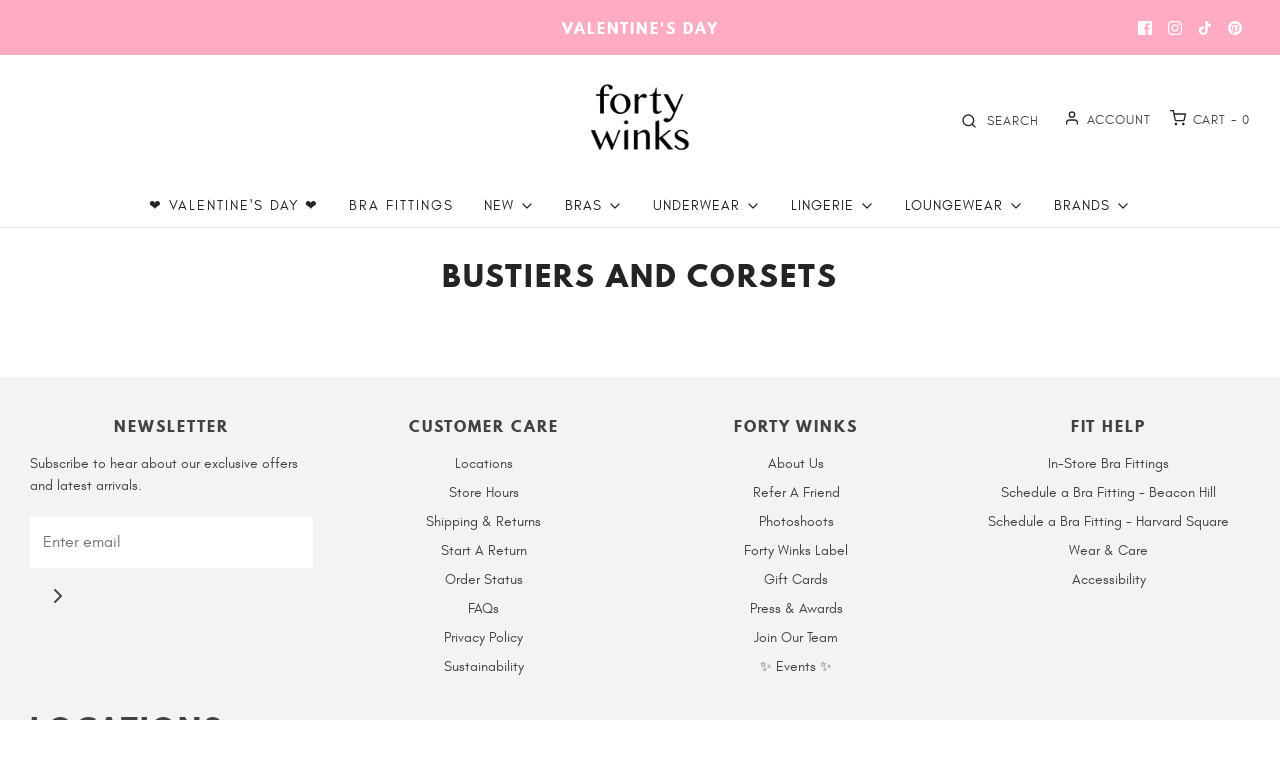

--- FILE ---
content_type: text/html; charset=utf-8
request_url: https://shopfortywinks.com/collections/bustiers-and-corsets
body_size: 65372
content:
<!DOCTYPE html>
<!--[if lt IE 7 ]><html class="no-js ie ie6" lang="en"> <![endif]-->
<!--[if IE 7 ]><html class="no-js ie ie7" lang="en"> <![endif]-->
<!--[if IE 8 ]><html class="no-js ie ie8" lang="en"> <![endif]-->
<!--[if (gte IE 9)|!(IE)]><!-->
<html
	class="no-js"
	lang="en"
	data-headings-size="small"
>
<!--<![endif]-->

<head>
  <!-- Google tag (gtag.js) -->
<script async src="https://www.googletagmanager.com/gtag/js?id=AW-11362798611">
</script>
<script>
  window.dataLayer = window.dataLayer || [];
  function gtag(){dataLayer.push(arguments);}
  gtag('js', new Date());

  gtag('config', 'AW-11362798611');
</script>
<meta charset="UTF-8">
  
	<!--[if lt IE 9]>
		<script src="//html5shim.googlecode.com/svn/trunk/html5.js"></script>
	<![endif]--><title>
		Bustiers and Corsets &ndash; Forty Winks
	</title>

	<link rel="preconnect" href="https://cdn.shopify.com" crossorigin>

	<script type="text/javascript">
		document.documentElement.className = document.documentElement.className.replace('no-js', 'js');
	</script>

	

	
	<meta name="viewport" content="width=device-width, initial-scale=1, shrink-to-fit=no">
	

	<!-- /snippets/social-meta-tags.liquid -->


<meta property="og:site_name" content="Forty Winks">
<meta property="og:url" content="https://shopfortywinks.com/collections/bustiers-and-corsets">
<meta property="og:title" content="Bustiers and Corsets">
<meta property="og:type" content="product.group">
<meta property="og:description" content="Lingerie shop offering a hand picked selection of bras, underwear and sleepwear in a wide range of sizes and styles. Specializing in personalized bra fittings.">

<meta property="og:image" content="http://shopfortywinks.com/cdn/shop/files/Fav_Forty_Winks_256x256_52c40a13-c682-4350-a53a-a3a9ac939174_1200x1200.png?v=1685557659">
<meta property="og:image:alt" content="Forty Winks">
<meta property="og:image:secure_url" content="https://shopfortywinks.com/cdn/shop/files/Fav_Forty_Winks_256x256_52c40a13-c682-4350-a53a-a3a9ac939174_1200x1200.png?v=1685557659">


<meta name="twitter:card" content="summary_large_image">
<meta name="twitter:title" content="Bustiers and Corsets">
<meta name="twitter:description" content="Lingerie shop offering a hand picked selection of bras, underwear and sleepwear in a wide range of sizes and styles. Specializing in personalized bra fittings.">


	<link rel="canonical" href="https://shopfortywinks.com/collections/bustiers-and-corsets" />

	<!-- CSS -->
	<style>
/*============================================================================
  Typography
==============================================================================*/





@font-face {
  font-family: Roboto;
  font-weight: 400;
  font-style: normal;
  font-display: swap;
  src: url("//shopfortywinks.com/cdn/fonts/roboto/roboto_n4.2019d890f07b1852f56ce63ba45b2db45d852cba.woff2") format("woff2"),
       url("//shopfortywinks.com/cdn/fonts/roboto/roboto_n4.238690e0007583582327135619c5f7971652fa9d.woff") format("woff");
}

@font-face {
  font-family: Roboto;
  font-weight: 400;
  font-style: normal;
  font-display: swap;
  src: url("//shopfortywinks.com/cdn/fonts/roboto/roboto_n4.2019d890f07b1852f56ce63ba45b2db45d852cba.woff2") format("woff2"),
       url("//shopfortywinks.com/cdn/fonts/roboto/roboto_n4.238690e0007583582327135619c5f7971652fa9d.woff") format("woff");
}

@font-face {
  font-family: Roboto;
  font-weight: 400;
  font-style: normal;
  font-display: swap;
  src: url("//shopfortywinks.com/cdn/fonts/roboto/roboto_n4.2019d890f07b1852f56ce63ba45b2db45d852cba.woff2") format("woff2"),
       url("//shopfortywinks.com/cdn/fonts/roboto/roboto_n4.238690e0007583582327135619c5f7971652fa9d.woff") format("woff");
}


  @font-face {
  font-family: Roboto;
  font-weight: 700;
  font-style: normal;
  font-display: swap;
  src: url("//shopfortywinks.com/cdn/fonts/roboto/roboto_n7.f38007a10afbbde8976c4056bfe890710d51dec2.woff2") format("woff2"),
       url("//shopfortywinks.com/cdn/fonts/roboto/roboto_n7.94bfdd3e80c7be00e128703d245c207769d763f9.woff") format("woff");
}




  @font-face {
  font-family: Roboto;
  font-weight: 400;
  font-style: italic;
  font-display: swap;
  src: url("//shopfortywinks.com/cdn/fonts/roboto/roboto_i4.57ce898ccda22ee84f49e6b57ae302250655e2d4.woff2") format("woff2"),
       url("//shopfortywinks.com/cdn/fonts/roboto/roboto_i4.b21f3bd061cbcb83b824ae8c7671a82587b264bf.woff") format("woff");
}




  @font-face {
  font-family: Roboto;
  font-weight: 700;
  font-style: italic;
  font-display: swap;
  src: url("//shopfortywinks.com/cdn/fonts/roboto/roboto_i7.7ccaf9410746f2c53340607c42c43f90a9005937.woff2") format("woff2"),
       url("//shopfortywinks.com/cdn/fonts/roboto/roboto_i7.49ec21cdd7148292bffea74c62c0df6e93551516.woff") format("woff");
}



/*============================================================================
  #General Variables
==============================================================================*/

:root {
  --page-background: #ffffff;

  --color-primary: #242424;
  --disabled-color-primary: rgba(36, 36, 36, 0.5);
  --color-primary-opacity-05: rgba(36, 36, 36, 0.05);
  --link-color: #242424;
  --active-link-color: #242424;

  --button-background-color: #ffabc3;
  --button-background-hover-color: #f994b0;
  --button-background-hover-color-lighten: #faacc2;
  --button-text-color: #ffffff;
  --button-border-color: rgba(255, 255, 255, 0.1);

  --sale-color: #242424;
  --sale-text-color: #ffffff;
  --sale-color-faint: rgba(36, 36, 36, 0.1);
  --sold-out-color: #242424;
  --sold-out-text-color: #ffffff;

  --header-background: #ffffff;
  --header-text: #242424;
  --header-text-opacity-80: rgba(36, 36, 36, 0.8);
  --header-border-color: rgba(36, 36, 36, 0.1);
  --header-border-color-dark: rgba(36, 36, 36, 0.15);
  --header-hover-background-color: rgba(36, 36, 36, 0.1);
  --header-overlay-text: #ffffff;

  --sticky-header-background: #ffffff;
  --sticky-header-text: #242424;
  --sticky-header-border: rgba(36, 36, 36, 0.1);

  --mobile-menu-text: #000000;
  --mobile-menu-background: #f4f3f3;
  --mobile-menu-border-color: rgba(0, 0, 0, 0.5);

  --footer-background: #f4f3f3;
  --footer-text: #414242;
  --footer-hover-background-color: rgba(65, 66, 66, 0.1);


  --pop-up-text: #f9c090;
  --pop-up-background: #f9c0d0;

  --secondary-color: rgba(0, 0, 0, 1) !default;
  --select-padding: 5px;
  --select-radius: 2px !default;

  --border-color: rgba(36, 36, 36, 0.5);
  --border-search: rgba(36, 36, 36, 0.1);
  --border-color-subtle: rgba(36, 36, 36, 0.1);
  --border-color-subtle-darken: #171717;

  --color-scheme-light-background: #F3F3F3;
  --color-scheme-light-background-hover: rgba(243, 243, 243, 0.1);
  --color-scheme-light-text: #414242;
  --color-scheme-light-text-hover: rgba(65, 66, 66, 0.7);
  --color-scheme-light-input-hover: rgba(65, 66, 66, 0.1);
  --color-scheme-light-link: #831d1b;
  --color-scheme-light-link-active: #9d2220;

  --color-scheme-accent-background: #f3f3f3;
  --color-scheme-accent-background-hover: rgba(243, 243, 243, 0.1);
  --color-scheme-accent-text: #ffffff;
  --color-scheme-accent-text-hover: rgba(255, 255, 255, 0.7);
  --color-scheme-accent-input-hover: rgba(255, 255, 255, 0.1);
  --color-scheme-accent-link: #ffffff;
  --color-scheme-accent-link-active: #d25f5c;

  --color-scheme-dark-background: #333333;
  --color-scheme-dark-background-hover: rgba(51, 51, 51, 0.1);
  --color-scheme-dark-text: #F3F3F3;
  --color-scheme-dark-text-hover: rgba(243, 243, 243, 0.7);
  --color-scheme-dark-input-hover: rgba(243, 243, 243, 0.1);
  --color-scheme-dark-link: #ffabc3;
  --color-scheme-dark-link-active: #d42e2a;

  --header-font-stack: Roboto, sans-serif;
  --header-font-weight: 400;
  --header-font-style: normal;
  --header-font-transform: none;

  
  --header-letter-spacing: normal;
  

  --body-font-stack: Roboto, sans-serif;
  --body-font-weight: 400;
  --body-font-style: normal;
  --body-font-size-int: 14;
  --body-font-size: 14px;

  
    --body-small-font-size-int: 12;
    --body-small-font-size: 12px;
  

  --subheading-font-stack: Roboto, sans-serif;
  --subheading-font-weight: 400;
  --subheading-font-style: normal;
  --subheading-font-transform: uppercase;
  --subheading-case: uppercase;

  
  --heading-base: 28;
  --subheading-base: 14;
  --subheading-2-font-size: 16px;
  --subheading-2-line-height: 20px;
  --product-titles: 20;
  --subpage-header: 20;
  --subpage-header-px: 20px;
  --subpage-header-line-height: 28px;
  --heading-font-size: 28px;
  --heading-line-height: 36px;
  --subheading-font-size: 14px;
  --subheading-line-height: 18px;
  

  --color-image-overlay: #f5c7d4;
  --color-image-overlay-text: #ffffff;
  --image-overlay-opacity: calc(60 / 100);

  --flexslider-icon-eot: //shopfortywinks.com/cdn/shop/t/63/assets/flexslider-icon.eot?v=70838442330258149421752579927;
  --flexslider-icon-eot-ie: //shopfortywinks.com/cdn/shop/t/63/assets/flexslider-icon.eot%23iefix?v=30916;
  --flexslider-icon-woff: //shopfortywinks.com/cdn/shop/t/63/assets/flexslider-icon.eot?v=70838442330258149421752579927;
  --flexslider-icon-ttf: //shopfortywinks.com/cdn/shop/t/63/assets/flexslider-icon.eot?v=70838442330258149421752579927;
  --flexslider-icon-svg: //shopfortywinks.com/cdn/shop/t/63/assets/flexslider-icon.eot?v=70838442330258149421752579927;

  --delete-button-png: //shopfortywinks.com/cdn/shop/t/63/assets/delete.png?v=30916;
  --loader-svg: //shopfortywinks.com/cdn/shop/t/63/assets/loader.svg?v=119822953187440061741752579927;

  
  --mobile-menu-link-transform: uppercase;
  --mobile-menu-link-letter-spacing: 2px;
  

  
  --buttons-transform: uppercase;
  --buttons-letter-spacing: 2px;
  

  
    --button-font-family: var(--body-font-stack);
    --button-font-weight: var(--body-font-weight);
    --button-font-style: var(--body-font-style);
    --button-font-size: var(--body-font-size);
  

  
    --button-font-size-int: calc(var(--body-font-size-int) - 2);
  

  
    --subheading-letter-spacing: 1px;
  

  
    --nav-font-family: var(--subheading-font-stack);
    --nav-font-weight: var(--subheading-font-weight);
    --nav-font-style: var(--subheading-font-style);
  

  
    --nav-text-transform: uppercase;
    --nav-letter-spacing: 2px;
  

  
    --nav-font-size-int: var(--body-font-size-int);
  

  --page-width: 1220px;
  --page-width-with-padding: 1250px;
  --narrow-width-with-padding: 730px;
  --column-gap-width: 30px;
  --column-gap-width-half: 15.0px;

  --password-text-color: #000000;
  --password-error-background: #feebeb;
  --password-error-text: #7e1412;
  --password-login-background: #111111;
  --password-login-text: #b8b8b8;
  --password-btn-text: #ffffff;
  --password-btn-background: #000000;
  --password-btn-background-success: #4caf50;
  --success-color: #28a745;
  --error-color: #DC3545;
  --warning-color: #EB9247;

  /* Shop Pay Installments variables */
  --color-body: #ffffff;
  --color-bg: #ffffff;
}
</style>


	
	<link rel="preload" href="//shopfortywinks.com/cdn/shop/t/63/assets/theme-collection.min.css?v=56260695037674988671752579927" as="style">
	<link href="//shopfortywinks.com/cdn/shop/t/63/assets/theme-collection.min.css?v=56260695037674988671752579927" rel="stylesheet" type="text/css" media="all" />
	

    <!-- CSS -->
    <link rel="stylesheet" href="https://unpkg.com/flickity@2/dist/flickity.min.css">
    <!-- JavaScript -->
    <script src="https://unpkg.com/flickity@2/dist/flickity.pkgd.min.js"></script>
  
	<link href="//shopfortywinks.com/cdn/shop/t/63/assets/custom.css?v=17956324404493541411766390105" rel="stylesheet" type="text/css" media="all" />
    <link href="//shopfortywinks.com/cdn/shop/t/63/assets/custom.scss.css?v=125972921226715273721752579927" rel="stylesheet" type="text/css" media="all" />

	

	

	
	<link rel="shortcut icon" href="//shopfortywinks.com/cdn/shop/files/Fav_Forty_Winks_256x256_9558a108-bcde-4809-8cf9-8e98644c1864_32x32.png?v=1685557534" type="image/png">
	

	<link rel="sitemap" type="application/xml" title="Sitemap" href="/sitemap.xml" />

	<script>window.performance && window.performance.mark && window.performance.mark('shopify.content_for_header.start');</script><meta name="google-site-verification" content="jVt1958MDn9IVPVl8Ey5RyPdGqsUWh7XySfCpfESS-I">
<meta id="shopify-digital-wallet" name="shopify-digital-wallet" content="/11007606/digital_wallets/dialog">
<meta name="shopify-checkout-api-token" content="c030e0c7c69aa3021caaf6a84fe0ce70">
<meta id="in-context-paypal-metadata" data-shop-id="11007606" data-venmo-supported="false" data-environment="production" data-locale="en_US" data-paypal-v4="true" data-currency="USD">
<link rel="alternate" type="application/atom+xml" title="Feed" href="/collections/bustiers-and-corsets.atom" />
<link rel="alternate" type="application/json+oembed" href="https://shopfortywinks.com/collections/bustiers-and-corsets.oembed">
<script async="async" src="/checkouts/internal/preloads.js?locale=en-US"></script>
<link rel="preconnect" href="https://shop.app" crossorigin="anonymous">
<script async="async" src="https://shop.app/checkouts/internal/preloads.js?locale=en-US&shop_id=11007606" crossorigin="anonymous"></script>
<script id="apple-pay-shop-capabilities" type="application/json">{"shopId":11007606,"countryCode":"US","currencyCode":"USD","merchantCapabilities":["supports3DS"],"merchantId":"gid:\/\/shopify\/Shop\/11007606","merchantName":"Forty Winks","requiredBillingContactFields":["postalAddress","email"],"requiredShippingContactFields":["postalAddress","email"],"shippingType":"shipping","supportedNetworks":["visa","masterCard","amex","discover","elo","jcb"],"total":{"type":"pending","label":"Forty Winks","amount":"1.00"},"shopifyPaymentsEnabled":true,"supportsSubscriptions":true}</script>
<script id="shopify-features" type="application/json">{"accessToken":"c030e0c7c69aa3021caaf6a84fe0ce70","betas":["rich-media-storefront-analytics"],"domain":"shopfortywinks.com","predictiveSearch":true,"shopId":11007606,"locale":"en"}</script>
<script>var Shopify = Shopify || {};
Shopify.shop = "forty-winks-2.myshopify.com";
Shopify.locale = "en";
Shopify.currency = {"active":"USD","rate":"1.0"};
Shopify.country = "US";
Shopify.theme = {"name":"Envy v.3.1","id":134299680834,"schema_name":"Envy","schema_version":"32.0.0","theme_store_id":411,"role":"main"};
Shopify.theme.handle = "null";
Shopify.theme.style = {"id":null,"handle":null};
Shopify.cdnHost = "shopfortywinks.com/cdn";
Shopify.routes = Shopify.routes || {};
Shopify.routes.root = "/";</script>
<script type="module">!function(o){(o.Shopify=o.Shopify||{}).modules=!0}(window);</script>
<script>!function(o){function n(){var o=[];function n(){o.push(Array.prototype.slice.apply(arguments))}return n.q=o,n}var t=o.Shopify=o.Shopify||{};t.loadFeatures=n(),t.autoloadFeatures=n()}(window);</script>
<script>
  window.ShopifyPay = window.ShopifyPay || {};
  window.ShopifyPay.apiHost = "shop.app\/pay";
  window.ShopifyPay.redirectState = null;
</script>
<script id="shop-js-analytics" type="application/json">{"pageType":"collection"}</script>
<script defer="defer" async type="module" src="//shopfortywinks.com/cdn/shopifycloud/shop-js/modules/v2/client.init-shop-cart-sync_WVOgQShq.en.esm.js"></script>
<script defer="defer" async type="module" src="//shopfortywinks.com/cdn/shopifycloud/shop-js/modules/v2/chunk.common_C_13GLB1.esm.js"></script>
<script defer="defer" async type="module" src="//shopfortywinks.com/cdn/shopifycloud/shop-js/modules/v2/chunk.modal_CLfMGd0m.esm.js"></script>
<script type="module">
  await import("//shopfortywinks.com/cdn/shopifycloud/shop-js/modules/v2/client.init-shop-cart-sync_WVOgQShq.en.esm.js");
await import("//shopfortywinks.com/cdn/shopifycloud/shop-js/modules/v2/chunk.common_C_13GLB1.esm.js");
await import("//shopfortywinks.com/cdn/shopifycloud/shop-js/modules/v2/chunk.modal_CLfMGd0m.esm.js");

  window.Shopify.SignInWithShop?.initShopCartSync?.({"fedCMEnabled":true,"windoidEnabled":true});

</script>
<script>
  window.Shopify = window.Shopify || {};
  if (!window.Shopify.featureAssets) window.Shopify.featureAssets = {};
  window.Shopify.featureAssets['shop-js'] = {"shop-cart-sync":["modules/v2/client.shop-cart-sync_DuR37GeY.en.esm.js","modules/v2/chunk.common_C_13GLB1.esm.js","modules/v2/chunk.modal_CLfMGd0m.esm.js"],"init-fed-cm":["modules/v2/client.init-fed-cm_BucUoe6W.en.esm.js","modules/v2/chunk.common_C_13GLB1.esm.js","modules/v2/chunk.modal_CLfMGd0m.esm.js"],"shop-toast-manager":["modules/v2/client.shop-toast-manager_B0JfrpKj.en.esm.js","modules/v2/chunk.common_C_13GLB1.esm.js","modules/v2/chunk.modal_CLfMGd0m.esm.js"],"init-shop-cart-sync":["modules/v2/client.init-shop-cart-sync_WVOgQShq.en.esm.js","modules/v2/chunk.common_C_13GLB1.esm.js","modules/v2/chunk.modal_CLfMGd0m.esm.js"],"shop-button":["modules/v2/client.shop-button_B_U3bv27.en.esm.js","modules/v2/chunk.common_C_13GLB1.esm.js","modules/v2/chunk.modal_CLfMGd0m.esm.js"],"init-windoid":["modules/v2/client.init-windoid_DuP9q_di.en.esm.js","modules/v2/chunk.common_C_13GLB1.esm.js","modules/v2/chunk.modal_CLfMGd0m.esm.js"],"shop-cash-offers":["modules/v2/client.shop-cash-offers_BmULhtno.en.esm.js","modules/v2/chunk.common_C_13GLB1.esm.js","modules/v2/chunk.modal_CLfMGd0m.esm.js"],"pay-button":["modules/v2/client.pay-button_CrPSEbOK.en.esm.js","modules/v2/chunk.common_C_13GLB1.esm.js","modules/v2/chunk.modal_CLfMGd0m.esm.js"],"init-customer-accounts":["modules/v2/client.init-customer-accounts_jNk9cPYQ.en.esm.js","modules/v2/client.shop-login-button_DJ5ldayH.en.esm.js","modules/v2/chunk.common_C_13GLB1.esm.js","modules/v2/chunk.modal_CLfMGd0m.esm.js"],"avatar":["modules/v2/client.avatar_BTnouDA3.en.esm.js"],"checkout-modal":["modules/v2/client.checkout-modal_pBPyh9w8.en.esm.js","modules/v2/chunk.common_C_13GLB1.esm.js","modules/v2/chunk.modal_CLfMGd0m.esm.js"],"init-shop-for-new-customer-accounts":["modules/v2/client.init-shop-for-new-customer-accounts_BUoCy7a5.en.esm.js","modules/v2/client.shop-login-button_DJ5ldayH.en.esm.js","modules/v2/chunk.common_C_13GLB1.esm.js","modules/v2/chunk.modal_CLfMGd0m.esm.js"],"init-customer-accounts-sign-up":["modules/v2/client.init-customer-accounts-sign-up_CnczCz9H.en.esm.js","modules/v2/client.shop-login-button_DJ5ldayH.en.esm.js","modules/v2/chunk.common_C_13GLB1.esm.js","modules/v2/chunk.modal_CLfMGd0m.esm.js"],"init-shop-email-lookup-coordinator":["modules/v2/client.init-shop-email-lookup-coordinator_CzjY5t9o.en.esm.js","modules/v2/chunk.common_C_13GLB1.esm.js","modules/v2/chunk.modal_CLfMGd0m.esm.js"],"shop-follow-button":["modules/v2/client.shop-follow-button_CsYC63q7.en.esm.js","modules/v2/chunk.common_C_13GLB1.esm.js","modules/v2/chunk.modal_CLfMGd0m.esm.js"],"shop-login-button":["modules/v2/client.shop-login-button_DJ5ldayH.en.esm.js","modules/v2/chunk.common_C_13GLB1.esm.js","modules/v2/chunk.modal_CLfMGd0m.esm.js"],"shop-login":["modules/v2/client.shop-login_B9ccPdmx.en.esm.js","modules/v2/chunk.common_C_13GLB1.esm.js","modules/v2/chunk.modal_CLfMGd0m.esm.js"],"lead-capture":["modules/v2/client.lead-capture_D0K_KgYb.en.esm.js","modules/v2/chunk.common_C_13GLB1.esm.js","modules/v2/chunk.modal_CLfMGd0m.esm.js"],"payment-terms":["modules/v2/client.payment-terms_BWmiNN46.en.esm.js","modules/v2/chunk.common_C_13GLB1.esm.js","modules/v2/chunk.modal_CLfMGd0m.esm.js"]};
</script>
<script>(function() {
  var isLoaded = false;
  function asyncLoad() {
    if (isLoaded) return;
    isLoaded = true;
    var urls = ["\/\/d1liekpayvooaz.cloudfront.net\/apps\/customizery\/customizery.js?shop=forty-winks-2.myshopify.com","https:\/\/cdn-loyalty.yotpo.com\/loader\/a0AZn7tW-Svgj0bMFEurvA.js?shop=forty-winks-2.myshopify.com","https:\/\/cdn.nfcube.com\/instafeed-602936243085459d1bc2e1aa1be4cb58.js?shop=forty-winks-2.myshopify.com","\/\/backinstock.useamp.com\/widget\/49360_1767157525.js?category=bis\u0026v=6\u0026shop=forty-winks-2.myshopify.com"];
    for (var i = 0; i < urls.length; i++) {
      var s = document.createElement('script');
      s.type = 'text/javascript';
      s.async = true;
      s.src = urls[i];
      var x = document.getElementsByTagName('script')[0];
      x.parentNode.insertBefore(s, x);
    }
  };
  if(window.attachEvent) {
    window.attachEvent('onload', asyncLoad);
  } else {
    window.addEventListener('load', asyncLoad, false);
  }
})();</script>
<script id="__st">var __st={"a":11007606,"offset":-18000,"reqid":"e16b7864-2523-4752-9ffa-146fa194b166-1769685291","pageurl":"shopfortywinks.com\/collections\/bustiers-and-corsets","u":"bfe1f5bd0285","p":"collection","rtyp":"collection","rid":166678954050};</script>
<script>window.ShopifyPaypalV4VisibilityTracking = true;</script>
<script id="captcha-bootstrap">!function(){'use strict';const t='contact',e='account',n='new_comment',o=[[t,t],['blogs',n],['comments',n],[t,'customer']],c=[[e,'customer_login'],[e,'guest_login'],[e,'recover_customer_password'],[e,'create_customer']],r=t=>t.map((([t,e])=>`form[action*='/${t}']:not([data-nocaptcha='true']) input[name='form_type'][value='${e}']`)).join(','),a=t=>()=>t?[...document.querySelectorAll(t)].map((t=>t.form)):[];function s(){const t=[...o],e=r(t);return a(e)}const i='password',u='form_key',d=['recaptcha-v3-token','g-recaptcha-response','h-captcha-response',i],f=()=>{try{return window.sessionStorage}catch{return}},m='__shopify_v',_=t=>t.elements[u];function p(t,e,n=!1){try{const o=window.sessionStorage,c=JSON.parse(o.getItem(e)),{data:r}=function(t){const{data:e,action:n}=t;return t[m]||n?{data:e,action:n}:{data:t,action:n}}(c);for(const[e,n]of Object.entries(r))t.elements[e]&&(t.elements[e].value=n);n&&o.removeItem(e)}catch(o){console.error('form repopulation failed',{error:o})}}const l='form_type',E='cptcha';function T(t){t.dataset[E]=!0}const w=window,h=w.document,L='Shopify',v='ce_forms',y='captcha';let A=!1;((t,e)=>{const n=(g='f06e6c50-85a8-45c8-87d0-21a2b65856fe',I='https://cdn.shopify.com/shopifycloud/storefront-forms-hcaptcha/ce_storefront_forms_captcha_hcaptcha.v1.5.2.iife.js',D={infoText:'Protected by hCaptcha',privacyText:'Privacy',termsText:'Terms'},(t,e,n)=>{const o=w[L][v],c=o.bindForm;if(c)return c(t,g,e,D).then(n);var r;o.q.push([[t,g,e,D],n]),r=I,A||(h.body.append(Object.assign(h.createElement('script'),{id:'captcha-provider',async:!0,src:r})),A=!0)});var g,I,D;w[L]=w[L]||{},w[L][v]=w[L][v]||{},w[L][v].q=[],w[L][y]=w[L][y]||{},w[L][y].protect=function(t,e){n(t,void 0,e),T(t)},Object.freeze(w[L][y]),function(t,e,n,w,h,L){const[v,y,A,g]=function(t,e,n){const i=e?o:[],u=t?c:[],d=[...i,...u],f=r(d),m=r(i),_=r(d.filter((([t,e])=>n.includes(e))));return[a(f),a(m),a(_),s()]}(w,h,L),I=t=>{const e=t.target;return e instanceof HTMLFormElement?e:e&&e.form},D=t=>v().includes(t);t.addEventListener('submit',(t=>{const e=I(t);if(!e)return;const n=D(e)&&!e.dataset.hcaptchaBound&&!e.dataset.recaptchaBound,o=_(e),c=g().includes(e)&&(!o||!o.value);(n||c)&&t.preventDefault(),c&&!n&&(function(t){try{if(!f())return;!function(t){const e=f();if(!e)return;const n=_(t);if(!n)return;const o=n.value;o&&e.removeItem(o)}(t);const e=Array.from(Array(32),(()=>Math.random().toString(36)[2])).join('');!function(t,e){_(t)||t.append(Object.assign(document.createElement('input'),{type:'hidden',name:u})),t.elements[u].value=e}(t,e),function(t,e){const n=f();if(!n)return;const o=[...t.querySelectorAll(`input[type='${i}']`)].map((({name:t})=>t)),c=[...d,...o],r={};for(const[a,s]of new FormData(t).entries())c.includes(a)||(r[a]=s);n.setItem(e,JSON.stringify({[m]:1,action:t.action,data:r}))}(t,e)}catch(e){console.error('failed to persist form',e)}}(e),e.submit())}));const S=(t,e)=>{t&&!t.dataset[E]&&(n(t,e.some((e=>e===t))),T(t))};for(const o of['focusin','change'])t.addEventListener(o,(t=>{const e=I(t);D(e)&&S(e,y())}));const B=e.get('form_key'),M=e.get(l),P=B&&M;t.addEventListener('DOMContentLoaded',(()=>{const t=y();if(P)for(const e of t)e.elements[l].value===M&&p(e,B);[...new Set([...A(),...v().filter((t=>'true'===t.dataset.shopifyCaptcha))])].forEach((e=>S(e,t)))}))}(h,new URLSearchParams(w.location.search),n,t,e,['guest_login'])})(!0,!0)}();</script>
<script integrity="sha256-4kQ18oKyAcykRKYeNunJcIwy7WH5gtpwJnB7kiuLZ1E=" data-source-attribution="shopify.loadfeatures" defer="defer" src="//shopfortywinks.com/cdn/shopifycloud/storefront/assets/storefront/load_feature-a0a9edcb.js" crossorigin="anonymous"></script>
<script crossorigin="anonymous" defer="defer" src="//shopfortywinks.com/cdn/shopifycloud/storefront/assets/shopify_pay/storefront-65b4c6d7.js?v=20250812"></script>
<script data-source-attribution="shopify.dynamic_checkout.dynamic.init">var Shopify=Shopify||{};Shopify.PaymentButton=Shopify.PaymentButton||{isStorefrontPortableWallets:!0,init:function(){window.Shopify.PaymentButton.init=function(){};var t=document.createElement("script");t.src="https://shopfortywinks.com/cdn/shopifycloud/portable-wallets/latest/portable-wallets.en.js",t.type="module",document.head.appendChild(t)}};
</script>
<script data-source-attribution="shopify.dynamic_checkout.buyer_consent">
  function portableWalletsHideBuyerConsent(e){var t=document.getElementById("shopify-buyer-consent"),n=document.getElementById("shopify-subscription-policy-button");t&&n&&(t.classList.add("hidden"),t.setAttribute("aria-hidden","true"),n.removeEventListener("click",e))}function portableWalletsShowBuyerConsent(e){var t=document.getElementById("shopify-buyer-consent"),n=document.getElementById("shopify-subscription-policy-button");t&&n&&(t.classList.remove("hidden"),t.removeAttribute("aria-hidden"),n.addEventListener("click",e))}window.Shopify?.PaymentButton&&(window.Shopify.PaymentButton.hideBuyerConsent=portableWalletsHideBuyerConsent,window.Shopify.PaymentButton.showBuyerConsent=portableWalletsShowBuyerConsent);
</script>
<script data-source-attribution="shopify.dynamic_checkout.cart.bootstrap">document.addEventListener("DOMContentLoaded",(function(){function t(){return document.querySelector("shopify-accelerated-checkout-cart, shopify-accelerated-checkout")}if(t())Shopify.PaymentButton.init();else{new MutationObserver((function(e,n){t()&&(Shopify.PaymentButton.init(),n.disconnect())})).observe(document.body,{childList:!0,subtree:!0})}}));
</script>
<link id="shopify-accelerated-checkout-styles" rel="stylesheet" media="screen" href="https://shopfortywinks.com/cdn/shopifycloud/portable-wallets/latest/accelerated-checkout-backwards-compat.css" crossorigin="anonymous">
<style id="shopify-accelerated-checkout-cart">
        #shopify-buyer-consent {
  margin-top: 1em;
  display: inline-block;
  width: 100%;
}

#shopify-buyer-consent.hidden {
  display: none;
}

#shopify-subscription-policy-button {
  background: none;
  border: none;
  padding: 0;
  text-decoration: underline;
  font-size: inherit;
  cursor: pointer;
}

#shopify-subscription-policy-button::before {
  box-shadow: none;
}

      </style>

<script>window.performance && window.performance.mark && window.performance.mark('shopify.content_for_header.end');</script>

	<script type="text/javascript">
		window.wetheme = {
			name: 'Envy',
			webcomponentRegistry: {
                registry: {},
				checkScriptLoaded: function(key) {
					return window.wetheme.webcomponentRegistry.registry[key] ? true : false
				},
                register: function(registration) {
                    if(!window.wetheme.webcomponentRegistry.checkScriptLoaded(registration.key)) {
                      window.wetheme.webcomponentRegistry.registry[registration.key] = registration
                    }
                }
            }
        };
	</script>

	

	
<!-- BEGIN app block: shopify://apps/klaviyo-email-marketing-sms/blocks/klaviyo-onsite-embed/2632fe16-c075-4321-a88b-50b567f42507 -->












  <script async src="https://static.klaviyo.com/onsite/js/Y7FarU/klaviyo.js?company_id=Y7FarU"></script>
  <script>!function(){if(!window.klaviyo){window._klOnsite=window._klOnsite||[];try{window.klaviyo=new Proxy({},{get:function(n,i){return"push"===i?function(){var n;(n=window._klOnsite).push.apply(n,arguments)}:function(){for(var n=arguments.length,o=new Array(n),w=0;w<n;w++)o[w]=arguments[w];var t="function"==typeof o[o.length-1]?o.pop():void 0,e=new Promise((function(n){window._klOnsite.push([i].concat(o,[function(i){t&&t(i),n(i)}]))}));return e}}})}catch(n){window.klaviyo=window.klaviyo||[],window.klaviyo.push=function(){var n;(n=window._klOnsite).push.apply(n,arguments)}}}}();</script>

  




  <script>
    window.klaviyoReviewsProductDesignMode = false
  </script>







<!-- END app block --><!-- BEGIN app block: shopify://apps/smart-filter-search/blocks/app-embed/5cc1944c-3014-4a2a-af40-7d65abc0ef73 -->

<style>.spf-filter-loading #gf-products>*,.spf-filter-loading [data-globo-filter-items]>*{visibility:hidden;opacity:0}.spf-has-filter #gf-products{display:-ms-flexbox;padding:0;margin-bottom:0;min-width:100%;width:auto;z-index:1;position:relative;display:-webkit-box;display:flex;justify-content:left;-ms-flex-wrap:wrap;flex-wrap:wrap;height:auto!important}.spf-has-filter.spf-layout-app #gf-products{margin-right:-15px;margin-left:-15px;}.gf-block-title-skeleton span{width:100%;height:12px;display:block;border-radius:5px;background:#f6f6f7}.gf-top_one .gf-block-title-skeleton span{height:22px;border-radius:2px;min-width:100px}.gf-block-title-skeleton h3::after,.gf-top_one .gf-block-content.gf-block-skeleton{display:none!important}#gf-tree .gf-label.gf-label-skeleton{height:8px;display:block;border-radius:3px!important;background:#f6f6f7}.gf-label-width-75{max-width:75%}.gf-label-width-90{max-width:90%}.gf-label-width-50{max-width:50%}</style>
<link rel="preload" href="https://cdn.shopify.com/extensions/019c079c-a593-74c3-990c-20f013005f71/smart-product-filters-678/assets/globo-filter-critical.css" as="style" onload="this.onload=null;this.rel='stylesheet'">
<noscript><link rel="stylesheet" href="https://cdn.shopify.com/extensions/019c079c-a593-74c3-990c-20f013005f71/smart-product-filters-678/assets/globo-filter-critical.css"></noscript><link href="https://cdn.shopify.com/extensions/019c079c-a593-74c3-990c-20f013005f71/smart-product-filters-678/assets/globo.filter.min.js" as="script" rel="preload">
<link rel="preconnect" href="https://filter-x1.globo.io" crossorigin>
<link rel="dns-prefetch" href="https://filter-x1.globo.io"><link href="https://cdn.shopify.com/extensions/019c079c-a593-74c3-990c-20f013005f71/smart-product-filters-678/assets/globo.filter.filter.min.js" as="script" rel="preload">
<link href="https://cdn.shopify.com/extensions/019c079c-a593-74c3-990c-20f013005f71/smart-product-filters-678/assets/globo.filter.692.min.js" as="script" rel="preload">
<link href="https://cdn.shopify.com/extensions/019c079c-a593-74c3-990c-20f013005f71/smart-product-filters-678/assets/globo.filter.themes.min.js" as="script" rel="preload">
<link href="https://cdn.shopify.com/extensions/019c079c-a593-74c3-990c-20f013005f71/smart-product-filters-678/assets/globo.filter.product.min.js" as="script" rel="preload">
<link href="//cdn.shopify.com/extensions/019c079c-a593-74c3-990c-20f013005f71/smart-product-filters-678/assets/globo.filter.css" rel="stylesheet" type="text/css" media="all" /><link href="//cdn.shopify.com/extensions/019c079c-a593-74c3-990c-20f013005f71/smart-product-filters-678/assets/globo.theme.envy.css" rel="stylesheet" type="text/css" media="all" />
<link rel="stylesheet" href="https://cdn.shopify.com/extensions/019c079c-a593-74c3-990c-20f013005f71/smart-product-filters-678/assets/globo.search.css" media="print" onload="this.media='all'">

<meta id="search_terms_value" content="" />
<!-- BEGIN app snippet: global.variables --><script>
  window.shopCurrency = "USD";
  window.shopCountry = "US";
  window.shopLanguageCode = "en";

  window.currentCurrency = "USD";
  window.currentCountry = "US";
  window.currentLanguageCode = "en";

  window.shopCustomer = false

  window.useCustomTreeTemplate = true;
  window.useCustomProductTemplate = true;

  window.GloboFilterRequestOrigin = "https://shopfortywinks.com";
  window.GloboFilterShopifyDomain = "forty-winks-2.myshopify.com";
  window.GloboFilterSFAT = "";
  window.GloboFilterSFApiVersion = "2025-07";
  window.GloboFilterProxyPath = "/apps/globofilters";
  window.GloboFilterRootUrl = "";
  window.GloboFilterTranslation = {"search":{"suggestions":"Suggestions","collections":"Collections","pages":"Pages","product":"Product","products":"Products","view_all":"Search for","not_found":"Sorry, nothing found for"},"filter":{"filter_by":"Filter","clear_all":"Clear All","view":"View","clear":"Clear","in_stock":"In Stock","out_of_stock":"Out of Stock","ready_to_ship":"Ready to ship","search":"Search options"},"sort":{"sort_by":"Sort","manually":"Featured","availability_in_stock_first":"Availability","relevance":"Relevance","best_selling":"Best Selling","alphabetically_a_z":"Alphabetically, A-Z","alphabetically_z_a":"Alphabetically, Z-A","price_low_to_high":"Price, low to high","price_high_to_low":"Price, high to low","date_new_to_old":"Date, new to old","date_old_to_new":"Date, old to new","sale_off":"% Sale off"},"product":{"add_to_cart":"Add to cart","unavailable":"Unavailable","sold_out":"Sold out","sale":"Sale","load_more":"Load more","limit":"Show","search":"Search products","no_results":"Sorry, there are no products in this collection"},"labels":{"370158":"Color","370159":"Style","370160":"Brand","373171":"Size"}};
  window.isMultiCurrency =true;
  window.globoEmbedFilterAssetsUrl = 'https://cdn.shopify.com/extensions/019c079c-a593-74c3-990c-20f013005f71/smart-product-filters-678/assets/';
  window.assetsUrl = window.globoEmbedFilterAssetsUrl;
  window.GloboMoneyFormat = "$ {{amount}}";
</script><!-- END app snippet -->
<script type="text/javascript" hs-ignore data-ccm-injected>document.getElementsByTagName('html')[0].classList.add('spf-filter-loading','spf-has-filter', 'gf-top_one','theme-store-id-411','gf-theme-version-32','spf-layout-app');
window.enabledEmbedFilter = true;
window.currentThemeId = 134299680834;
window.sortByRelevance = false;
window.moneyFormat = "$ {{amount}}";
window.GloboMoneyWithCurrencyFormat = "$ {{amount}} USD";
window.filesUrl = '//shopfortywinks.com/cdn/shop/files/';
var GloboEmbedFilterConfig = {
api: {filterUrl: "https://filter-x1.globo.io/filter",searchUrl: "https://filter-x1.globo.io/search", url: "https://filter-x1.globo.io"},
shop: {
  name: "Forty Winks",
  url: "https://shopfortywinks.com",
  domain: "forty-winks-2.myshopify.com",
  locale: "en",
  cur_locale: "en",
  predictive_search_url: "/search/suggest",
  country_code: "US",
  root_url: "",
  cart_url: "/cart",
  search_url: "/search",
  cart_add_url: "/cart/add",
  search_terms_value: "",
  product_image: {width: 360, height: 504},
  no_image_url: "https://cdn.shopify.com/s/images/themes/product-1.png",
  swatches: {"color":{"vixen":{"mode":2,"color_1":"rgba(219, 38, 50, 1)","color_2":"rgba(185, 47, 113, 1)"},"sepia":{"mode":1,"color_1":"rgba(175, 78, 102, 1)"},"verbena":{"mode":1,"color_1":"rgba(72, 51, 67, 1)"},"palm toile":{"mode":3,"image":"https://d3fev3plxjo4m7.cloudfront.net/storage/swatch/f_20287/palm-toile_1722275801.png"},"charm":{"mode":3,"image":"https://d3fev3plxjo4m7.cloudfront.net/storage/swatch/f_20287/charm_1743521659.png"},"chantilly champagne":{"mode":1,"color_1":"rgba(191, 164, 174, 1)"},"eclipse":{"mode":1,"color_1":"rgba(55, 61, 121, 1)"},"violet haze purple":{"mode":1,"color_1":"rgba(128, 0, 128, 1)"},"cameo":{"mode":1,"color_1":"rgba(216, 188, 164, 1)"},"blue jeans denim":{"mode":1,"color_1":"rgba(60, 98, 125, 1)"},"chili red candy pink":{"mode":2,"color_1":"rgba(228, 6, 40, 1)","color_2":"rgba(250, 235, 238, 1)"},"cappuccino":{"mode":1,"color_1":"#d5B895"},"plum purple":{"mode":1,"color_1":"rgba(83, 53, 133, 1)"},"pink cadillac":{"mode":1,"color_1":"rgba(235, 141, 163, 1)"},"peachy pink chili red":{"mode":2,"color_1":"rgba(210, 84, 69, 1)","color_2":"rgba(228, 6, 40, 1)"},"henna":{"mode":1,"color_1":"rgba(161, 107, 103, 1)"},"woodside print":{"mode":3,"image":"https://d3fev3plxjo4m7.cloudfront.net/storage/swatch/f_20287/woodside-print.png?v=1698872104"},"pomegranate purple":{"mode":1,"color_1":"rgba(71, 10, 51, 1)"},"velvet roses":{"mode":3,"image":"https://d3fev3plxjo4m7.cloudfront.net/storage/swatch/f_20287/velvet-roses.png?v=1698872103"},"ochre":{"mode":1,"color_1":"rgba(208, 116, 2, 1)"},"pinot":{"mode":1,"color_1":"rgba(87, 63, 105, 1)"},"ocelot print":{"mode":3,"image":"https://d3fev3plxjo4m7.cloudfront.net/storage/swatch/f_20287/ocelot-print.png?v=1698872029"},"navy embroidery":{"mode":3,"image":"https://d3fev3plxjo4m7.cloudfront.net/storage/swatch/f_20287/navy-embroidery.png?v=1698872029"},"mesh jewel":{"mode":3,"image":"https://d3fev3plxjo4m7.cloudfront.net/storage/swatch/f_20287/mesh-jewel.png?v=1698871860"},"lint":{"mode":1,"color_1":"rgba(189, 200, 164, 1)"},"light blue embroidery":{"mode":3,"image":"https://d3fev3plxjo4m7.cloudfront.net/storage/swatch/f_20287/light-blue-embroidery.png?v=1698871859"},"blue tiger":{"mode":3,"image":"https://d3fev3plxjo4m7.cloudfront.net/storage/swatch/f_20287/blue-tiger.png?v=1698871789"},"orchid":{"mode":1,"color_1":"#ae2f5c"},"yellow floral":{"mode":1,"color_1":"rgba(254, 226, 39, 1)"},"lilac":{"mode":1,"color_1":"#c1a1be"},"moro print":{"mode":3,"image":"https://d3fev3plxjo4m7.cloudfront.net/storage/swatch/f_20287/moro-print.png?v=1712867608"},"jade":{"mode":1,"color_1":"rgba(120, 208, 201, 1)"},"frozen":{"mode":1,"color_1":"rgba(126, 185, 243, 1)"},"botanic":{"mode":3,"image":"https://d3fev3plxjo4m7.cloudfront.net/storage/swatch/f_20287/botanic.png?v=1716914560"},"bee pollen & honeycomb":{"mode":1,"color_1":"rgba(0, 0, 0, 1)"},"scentless (blue)":{"mode":1,"color_1":"rgba(0, 0, 255, 1)"},"flori pink":{"mode":1,"color_1":"rgba(255, 192, 203, 1)"},"pineapple grove (yellow)":{"mode":1,"color_1":"rgba(255, 255, 0, 1)"},"blush ribbon embroidery":{"mode":1,"color_1":"rgba(208, 176, 162, 1)"},"coral":{"mode":2,"color_1":"rgba(240, 59, 111, 1)","color_2":"null"},"noho":{"mode":1,"color_1":"rgba(0, 0, 0, 1)"},"java":{"mode":1,"color_1":"rgba(83, 56, 47, 1)"},"romance":{"mode":1,"color_1":"rgba(237, 233, 230, 1)"},"spruce":{"mode":1,"color_1":"rgba(76, 125, 102, 1)"},"schnapps":{"mode":1,"color_1":"rgba(26, 99, 115, 1)"},"ponderosa pine":{"mode":1,"color_1":"rgba(12, 60, 68, 1)"},"light heather gray":{"mode":1,"color_1":"rgba(217, 217, 217, 1)"},"grappa":{"mode":1,"color_1":"rgba(112, 52, 121, 1)"},"deep blue":{"mode":1,"color_1":"rgba(63, 70, 112, 1)"},"crimson red":{"mode":1,"color_1":"rgba(188, 6, 27, 1)"},"caramellino":{"mode":1,"color_1":"rgba(219, 120, 41, 1)"},"white lavender":{"mode":3,"image":"https://d3fev3plxjo4m7.cloudfront.net/storage/swatch/f_20287/white-lavender.png?v=1717516109"},"tearose":{"mode":3,"image":"https://d3fev3plxjo4m7.cloudfront.net/storage/swatch/f_20287/tearose.png?v=1717516108"},"storm":{"mode":1,"color_1":"#706e86"},"cafe latte":{"mode":1,"color_1":"rgba(221, 202, 178, 1)"},"heather dove grey":{"mode":1,"color_1":"rgba(216, 216, 215, 1)"},"caffe latte":{"mode":1,"color_1":"#d5B895"},"bluebell":{"mode":3,"image":"https://d3fev3plxjo4m7.cloudfront.net/storage/swatch/f_20287/bluebell.png?v=1717515584"},"rosy":{"mode":2,"color_1":"rgba(235, 204, 213, 1)","color_2":"null"},"shield":{"mode":1,"color_1":"rgba(0, 0, 0, 1)"},"black charcoal":{"mode":1,"color_1":"rgba(0, 0, 0, 1)"},"creme":{"mode":1,"color_1":"rgba(240, 225, 205, 1)"},"hazel":{"mode":1,"color_1":"rgba(223, 174, 148, 1)"},"cafe au lait":{"mode":1,"color_1":"rgba(223, 174, 148, 1)"},"blue ivory":{"mode":1,"color_1":"rgba(143, 172, 203, 1)"},"tropical green":{"mode":1,"color_1":"rgba(4, 137, 153, 1)"},"wonderland":{"mode":1,"color_1":"rgba(15, 160, 214, 1)"},"violette":{"mode":1,"color_1":"rgba(97, 72, 225, 1)"},"ultra violet":{"mode":1,"color_1":"rgba(38, 1, 134, 1)"},"tango red":{"mode":1,"color_1":"rgba(196, 11, 23, 1)"},"pink iris":{"mode":1,"color_1":"rgba(152, 17, 170, 1)"},"freesia":{"mode":1,"color_1":"rgba(196, 168, 229, 1)"},"ash rose":{"mode":1,"color_1":"rgba(254, 201, 189, 1)"},"night":{"mode":1,"color_1":"rgba(0, 0, 0, 1)"},"umber":{"mode":1,"color_1":"rgba(117, 77, 51, 1)"},"stone fruit":{"mode":1,"color_1":"rgba(60, 16, 90, 1)"},"marine blue":{"mode":1,"color_1":"rgba(29, 59, 131, 1)"},"midnight prairie":{"mode":3,"image":"https://d3fev3plxjo4m7.cloudfront.net/storage/swatch/f_20287/midnight-prairie_1724254671.png"},"mica":{"mode":1,"color_1":"rgba(163, 120, 81, 1)"},"dark forest":{"mode":1,"color_1":"rgba(16, 47, 44, 1)"},"verde umbria":{"mode":1,"color_1":"rgba(196, 216, 204, 1)"},"rose smoke and white":{"mode":1,"color_1":"rgba(245, 220, 220, 1)"},"rose water":{"mode":1,"color_1":"rgba(234, 227, 211, 1)"},"nylon":{"mode":1,"color_1":"rgba(213, 184, 149, 1)"},"eucalyptus":{"mode":1,"color_1":"rgba(163, 183, 150, 1)"},"winter rose":{"mode":1,"color_1":"rgba(177, 102, 106, 1)"},"tunis":{"mode":1,"color_1":"rgba(182, 110, 105, 1)"},"silver":{"mode":1,"color_1":"rgba(177, 176, 172, 1)"},"seafoam":{"mode":1,"color_1":"rgba(200, 227, 228, 1)"},"pink and olive floral":{"mode":2,"color_1":"rgba(207, 179, 179, 1)","color_2":"rgba(119, 127, 113, 1)"},"pink lilly":{"mode":1,"color_1":"rgba(255, 214, 201, 1)"},"midnight smoke caramel":{"mode":2,"color_1":"rgba(19, 27, 47, 1)","color_2":"rgba(154, 126, 113, 1)"},"serenity blue":{"mode":1,"color_1":"rgba(197, 221, 238, 1)"},"white lace":{"mode":1,"color_1":"rgba(255, 255, 255, 1)"},"myosotis blue":{"mode":1,"color_1":"rgba(40, 120, 197, 1)"},"navy marine":{"mode":1,"color_1":"rgba(16, 16, 58, 1)"},"lava":{"mode":1,"color_1":"rgba(225, 36, 36, 1)"},"berry glaze":{"mode":1,"color_1":"rgba(163, 102, 134, 1)"},"take the plunge":{"mode":1,"color_1":"rgba(69, 120, 204, 1)"},"satin milk":{"mode":1,"color_1":"rgba(255, 255, 255, 1)"},"rose sauvage":{"mode":1,"color_1":"rgba(162, 139, 132, 1)"},"raw sugar":{"mode":1,"color_1":"rgba(138, 69, 46, 1)"},"painted stripe":{"mode":3,"image":"https://d3fev3plxjo4m7.cloudfront.net/storage/swatch/f_20287/painted-stripe_1741974181.png"},"make lemonade":{"mode":3,"image":"https://d3fev3plxjo4m7.cloudfront.net/storage/swatch/f_20287/make-lemonade_1741974181.png"},"lavandin":{"mode":1,"color_1":"rgba(193, 188, 192, 1)"},"inky":{"mode":1,"color_1":"rgba(0, 0, 0, 1)"},"denim":{"mode":1,"color_1":"rgba(126, 148, 187, 1)"},"dark navy":{"mode":1,"color_1":"rgba(35, 49, 109, 1)"},"creamy beige":{"mode":1,"color_1":"rgba(240, 225, 205, 1)"},"coastal toile":{"mode":3,"image":"https://d3fev3plxjo4m7.cloudfront.net/storage/swatch/f_20287/coastal-toile_1741974181.png"},"central park":{"mode":3,"image":"https://d3fev3plxjo4m7.cloudfront.net/storage/swatch/f_20287/central-park_1741974181.png"},"blue and peach":{"mode":2,"color_1":"rgba(163, 198, 224, 1)","color_2":"rgba(208, 161, 157, 1)"},"blue floral":{"mode":1,"color_1":"rgba(62, 100, 163, 1)"},"rose beige and ivory":{"mode":2,"color_1":"rgba(232, 199, 188, 1)","color_2":"rgba(243, 235, 235, 1)"},"black and cafe":{"mode":2,"color_1":"rgba(0, 0, 0, 1)","color_2":"rgba(213, 184, 149, 1)"},"silver rib":{"mode":1,"color_1":"rgba(187, 196, 213, 1)"},"off white":{"mode":1,"color_1":"rgba(232, 236, 235, 1)"},"pinstripe":{"mode":3,"image":"https://d3fev3plxjo4m7.cloudfront.net/storage/swatch/f_20287/pinstripe_1746024466.png"},"nutmeg":{"mode":1,"color_1":"rgba(142, 118, 118, 1)"},"chantilly":{"mode":1,"color_1":"rgba(241, 236, 236, 1)"},"light heather grey":{"mode":1,"color_1":"rgba(238, 236, 236, 1)"},"forget me not":{"mode":1,"color_1":"rgba(211, 234, 253, 1)"},"cosmetic":{"mode":1,"color_1":"rgba(245, 231, 224, 1)"},"floral bleu ciel":{"mode":1,"color_1":"rgba(179, 196, 223, 1)"},"3d floral print":{"mode":3,"image":"https://d3fev3plxjo4m7.cloudfront.net/storage/swatch/f_20287/3d-floral-print_1745953462.png"},"purple heart":{"mode":1,"color_1":"rgba(66, 29, 106, 1)"},"haute red":{"mode":1,"color_1":"rgba(235, 61, 68, 1)"},"aubergine":{"mode":1,"color_1":"rgba(64, 38, 78, 1)"},"floral sky blue":{"mode":1,"color_1":"rgba(173, 201, 229, 1)"},"3d white floral":{"mode":3,"image":"https://d3fev3plxjo4m7.cloudfront.net/storage/swatch/f_20287/3d-white-floral.png?v=1710453563"},"botanical night":{"mode":3,"image":"https://d3fev3plxjo4m7.cloudfront.net/storage/swatch/f_20287/botanical-night.png?v=1710453564"},"lilac rose/black":{"mode":3,"image":"https://d3fev3plxjo4m7.cloudfront.net/storage/swatch/f_20287/lilac-rose-black.png?v=1710453753"},"cucumber":{"mode":1,"color_1":"rgba(179, 204, 151, 1)"},"rosebud":{"mode":1,"color_1":"rgba(213, 108, 197, 1)"},"doll floral":{"mode":3,"image":"https://d3fev3plxjo4m7.cloudfront.net/storage/swatch/f_20287/doll-floral.png?v=1710453292"},"3d pastel":{"mode":3,"image":"https://d3fev3plxjo4m7.cloudfront.net/storage/swatch/f_20287/3d-pastel.png?v=1710453563"},"agave":{"mode":1,"color_1":"rgba(83, 132, 128, 1)"},"sugar":{"mode":1,"color_1":"rgba(237, 211, 191, 1)"},"dark blue":{"mode":1,"color_1":"rgba(6, 6, 119, 1)"},"venetian dusk":{"mode":1,"color_1":"rgba(238, 155, 158, 1)"},"pink agate":{"mode":1,"color_1":"rgba(189, 89, 173, 1)"},"neela flower":{"mode":1,"color_1":"rgba(234, 203, 225, 1)"},"tea cake":{"mode":1,"color_1":"rgba(223, 139, 162, 1)"},"north pole":{"mode":1,"color_1":"rgba(14, 92, 121, 1)"},"sugar plum":{"mode":1,"color_1":"rgba(110, 28, 52, 1)"},"morning blue":{"mode":1,"color_1":"rgba(177, 214, 236, 1)"},"potent purple":{"mode":1,"color_1":"rgba(68, 3, 42, 1)"},"snow day":{"mode":1,"color_1":"rgba(83, 15, 100, 1)"},"khol":{"mode":1,"color_1":"rgba(0, 0, 0, 1)"},"mint/green":{"mode":1,"color_1":"rgba(188, 223, 216, 1)"},"classic red":{"mode":1,"color_1":"rgba(212, 26, 41, 1)"},"icon green":{"mode":1,"color_1":"rgba(16, 57, 27, 1)"},"amarena":{"mode":1,"color_1":"rgba(170, 115, 127, 1)"},"blue jeans":{"mode":1,"color_1":"rgba(60, 98, 125, 1)"},"black":{"mode":1,"color_1":"rgba(0, 0, 0, 1)"},"beige":{"mode":1,"color_1":"#d5B895"},"blue":{"mode":1,"color_1":"#1261Ad"},"pink":{"mode":1,"color_1":"#F26B8a"},"plum":{"mode":1,"color_1":"rgba(100, 36, 58, 1)"},"rosy blossom":{"mode":1,"color_1":"rgba(235, 204, 213, 1)"},"purple":{"mode":1,"color_1":"#800080"},"red":{"mode":1,"color_1":"#D21404"},"white":{"mode":1,"color_1":"#ffffff"},"grey":{"mode":1,"color_1":"rgba(105, 115, 121, 1)"},"brown":{"mode":1,"color_1":"rgba(157, 91, 64, 1)"},"green":{"mode":1,"color_1":"rgba(183, 199, 182, 1)"},"yellow":{"mode":1,"color_1":"#FEE227"},"almond":{"mode":1,"color_1":"#e7d8c9"},"bare":{"mode":1,"color_1":"#d5B895"},"black and nude":{"mode":2,"color_1":"#070100","color_2":"#d5B895"},"black/beige":{"mode":2,"color_1":"#070100","color_2":"#d5B895"},"black/black":{"mode":1,"color_1":"#070100"},"black/cafe":{"mode":2,"color_1":"#070100","color_2":"#d5B895"},"black/white":{"mode":2,"color_1":"#070100","color_2":"FFFFFF"},"blush":{"mode":1,"color_1":"rgba(198, 154, 154, 1)"},"buff":{"mode":1,"color_1":"#d5B895"},"butterscotch":{"mode":1,"color_1":"#d5B895"},"cafe":{"mode":1,"color_1":"#d5B895"},"champagne":{"mode":1,"color_1":"#d5B895"},"cameo rose":{"mode":1,"color_1":"#fff4f5"},"cashmere":{"mode":1,"color_1":"#d5B895"},"cocoa":{"mode":1,"color_1":"rgba(98, 34, 54, 1)"},"chai":{"mode":1,"color_1":"#d5B895"},"lt mocha":{"mode":1,"color_1":"#d5B895"},"light beige":{"mode":1,"color_1":"#d5B895"},"latte":{"mode":1,"color_1":"#d5B895"},"mocha":{"mode":1,"color_1":"#d5B895"},"nude":{"mode":1,"color_1":"#d5B895"},"fawn heather":{"mode":1,"color_1":"#d5B895"},"warm taupe":{"mode":1,"color_1":"#cdb2a9"},"warm beige":{"mode":1,"color_1":"#d8b4a7"},"vanilla":{"mode":1,"color_1":"#ecd7d2"},"ultra nude":{"mode":1,"color_1":"#d5B895"},"toffee":{"mode":1,"color_1":"rgba(152, 102, 94, 1)"},"tap shoe black":{"mode":1,"color_1":"#000000"},"tan":{"mode":1,"color_1":"#a88e88"},"talc":{"mode":1,"color_1":"#FFFFFF"},"skin rose":{"mode":1,"color_1":"#eecec9"},"sand":{"mode":1,"color_1":"#d5B895"},"winter white":{"mode":1,"color_1":"#FFFFFF"},"wine":{"mode":1,"color_1":"#562228"},"woodland":{"mode":1,"color_1":"#466D1D"},"woodrose":{"mode":1,"color_1":"#c2acaf"},"yuzu":{"mode":1,"color_1":"rgba(236, 153, 65, 1)"},"rossa":{"mode":1,"color_1":"#D21404"},"water blue":{"mode":1,"color_1":"#cfd6e5"},"vino":{"mode":1,"color_1":"#7e4459"},"storm cloud":{"mode":1,"color_1":"#1261Ad"},"sapphire":{"mode":1,"color_1":"#32376c"},"slate/steel":{"mode":2,"color_1":"#696867","color_2":"#475061"},"peau rose":{"mode":1,"color_1":"#dec6b6"},"pink sand":{"mode":1,"color_1":"#c88f7d"},"pink ruby":{"mode":1,"color_1":"#e21f70"},"purple magic":{"mode":3,"image":"https://d3fev3plxjo4m7.cloudfront.net/storage/swatch/f_20287/purple-magic.png?v=1621040170"},"rich pink":{"mode":1,"color_1":"#F26B8a"},"rose beige":{"mode":1,"color_1":"#e8c7bc"},"river":{"mode":1,"color_1":"#51687f"},"rose dust":{"mode":1,"color_1":"#cfb4b0"},"soft pink":{"mode":1,"color_1":"#ecdbd1"},"sugar rush pink":{"mode":1,"color_1":"#F26B8a"},"sunrise":{"mode":2,"color_1":"#F26B8a","color_2":"#f97614"},"tender":{"mode":1,"color_1":"#d9bdc0"},"walnut":{"mode":1,"color_1":"#654321"},"vintage violet":{"mode":1,"color_1":"#784546"},"vintage":{"mode":1,"color_1":"#b79498"},"thistle":{"mode":1,"color_1":"#8f8294"},"rosemary/black":{"mode":2,"color_1":"#666751","color_2":"#000000"},"safari":{"mode":1,"color_1":"#466D1D"},"sage":{"mode":1,"color_1":"#949f93"},"sette":{"mode":1,"color_1":"#dfc8be"},"silver shadow":{"mode":1,"color_1":"#AAAAAA"},"sunny orchid":{"mode":3,"image":"https://d3fev3plxjo4m7.cloudfront.net/storage/swatch/f_20287/sunny-orchid.png?v=1621028670"},"sugar baby":{"mode":1,"color_1":"#d5B895"},"seashell beige":{"mode":1,"color_1":"#f2c4ae"},"praline":{"mode":1,"color_1":"#d5B895"},"peacock":{"mode":1,"color_1":"rgba(24, 102, 126, 1)"},"paradise":{"mode":1,"color_1":"rgba(156, 185, 225, 1)"},"pastel":{"mode":3,"image":"https://d3fev3plxjo4m7.cloudfront.net/storage/swatch/f_20287/pastel.png?v=1621046283"},"onyx":{"mode":1,"color_1":"#000000"},"mystic red":{"mode":1,"color_1":"#D21404"},"koi garden":{"mode":3,"image":"https://d3fev3plxjo4m7.cloudfront.net/storage/swatch/f_20287/koi-garden.png?v=1621028749"},"mulberry":{"mode":1,"color_1":"rgba(103, 35, 58, 1)"},"moondust":{"mode":1,"color_1":"#800080"},"dusk":{"mode":1,"color_1":"#897b8c"},"deep purple":{"mode":1,"color_1":"rgba(89, 45, 93, 1)"},"dahlia":{"mode":1,"color_1":"rgba(148, 13, 51, 1)"},"bellflower":{"mode":1,"color_1":"#800080"},"antique rose":{"mode":1,"color_1":"#dcc5b9"},"burlwood":{"mode":1,"color_1":"#c07870"},"dita red":{"mode":1,"color_1":"#b92530"},"frose":{"mode":1,"color_1":"#cc8f92"},"misty rose/ivory":{"mode":2,"color_1":"#f6cfc3","color_2":"#FFFFFF"},"mellow rose":{"mode":1,"color_1":"#eac1bb"},"mauvewood":{"mode":1,"color_1":"#a54f5a"},"india ink":{"mode":1,"color_1":"#485664"},"heather grey/pin":{"mode":1,"color_1":"#AAAAAA"},"heather gray":{"mode":1,"color_1":"#AAAAAA"},"heather grey":{"mode":1,"color_1":"#AAAAAA"},"greystone":{"mode":1,"color_1":"#AAAAAA"},"granite":{"mode":1,"color_1":"#5b5964"},"charcoal/blk":{"mode":2,"color_1":"#68737e","color_2":"#000"},"charcoal/black":{"mode":2,"color_1":"#68737e","color_2":"#000"},"charcoal":{"mode":1,"color_1":"#4f464d"},"charcoal blue":{"mode":1,"color_1":"#668293"},"anthracite":{"mode":1,"color_1":"#505668"},"bottle green":{"mode":1,"color_1":"#466D1D"},"cielo":{"mode":1,"color_1":"#4b68bd"},"duck egg blue":{"mode":1,"color_1":"#466D1D"},"fig":{"mode":1,"color_1":"rgba(100, 23, 65, 1)"},"ivy":{"mode":1,"color_1":"rgba(20, 100, 129, 1)"},"nude blush":{"mode":1,"color_1":"#dabeb3"},"olive":{"mode":1,"color_1":"#c0b768"},"olive branch":{"mode":1,"color_1":"#466D1D"},"navy/navy":{"mode":1,"color_1":"#22365e"},"navy":{"mode":1,"color_1":"rgba(20, 35, 89, 1)"},"night bloom":{"mode":3,"image":"https://d3fev3plxjo4m7.cloudfront.net/storage/swatch/f_20287/night-bloom.png?v=1621028720"},"off-white/in":{"mode":3,"image":"https://d3fev3plxjo4m7.cloudfront.net/storage/swatch/f_20287/off-white-in.png?v=1621389685"},"mustard":{"mode":1,"color_1":"rgba(187, 142, 62, 1)"},"midnight":{"mode":1,"color_1":"#282b5d"},"blue/black":{"mode":2,"color_1":"#3c4b7a","color_2":"#000"},"blue petrol":{"mode":1,"color_1":"#1261Ad"},"cerulean":{"mode":1,"color_1":"#426061"},"degb":{"mode":1,"color_1":"#1261Ad"},"duck egg":{"mode":1,"color_1":"#1261Ad"},"azul noche":{"mode":1,"color_1":"#282c57"},"angel blue":{"mode":1,"color_1":"#1261Ad"},"black/glow":{"mode":1,"color_1":"#000"},"cedar":{"mode":1,"color_1":"rgba(213, 184, 149, 1)"},"cinnamon":{"mode":1,"color_1":"rgba(123, 69, 57, 1)"},"clear":{"mode":1,"color_1":"#FFFFFF"},"clove":{"mode":1,"color_1":"#37282c"},"hazelnut":{"mode":1,"color_1":"rgba(111, 92, 87, 1)"},"full moon":{"mode":2,"color_1":"#000","color_2":"#44526d"},"hickory":{"mode":1,"color_1":"#654321"},"lady":{"mode":1,"color_1":"#fff"},"ivory":{"mode":1,"color_1":"#f7f5ea"},"light ivory":{"mode":1,"color_1":"#FFF"},"magnolia":{"mode":3,"image":"https://d3fev3plxjo4m7.cloudfront.net/storage/swatch/f_20287/magnolia.png?v=1621040280"},"mink":{"mode":1,"color_1":"#987f7b"},"olympia":{"mode":1,"color_1":"#F26B8a"},"multi":{"mode":3,"image":"https://d3fev3plxjo4m7.cloudfront.net/storage/swatch/f_20287/multi.png?v=1621045749"},"floral":{"mode":3,"image":"https://d3fev3plxjo4m7.cloudfront.net/storage/swatch/f_20287/floral.png?v=1663933133"},"garnet":{"mode":1,"color_1":"#a0384e"},"fiore/vino":{"mode":2,"color_1":"#5b0a23","color_2":"#ebc1bb"},"liberty flor":{"mode":3,"image":"https://d3fev3plxjo4m7.cloudfront.net/storage/swatch/f_20287/liberty-flor.png?v=1621045497"},"scentless":{"mode":1,"color_1":"rgba(220, 225, 229, 1)"},"metallic":{"mode":3,"image":"https://d3fev3plxjo4m7.cloudfront.net/storage/swatch/f_20287/metallic.jpg?v=1619796329"},"pine":{"mode":1,"color_1":"#204b57"},"shadow":{"mode":1,"color_1":"#49475F"},"mood indigo":{"mode":1,"color_1":"#27395a"},"figura":{"mode":3,"image":"https://d3fev3plxjo4m7.cloudfront.net/storage/swatch/f_20287/figura.png?v=1620932777"},"orange":{"mode":1,"color_1":"#f97614"},"marshmallow":{"mode":1,"color_1":"#f1dfcf"},"black/bare":{"mode":3,"image":"https://d3fev3plxjo4m7.cloudfront.net/storage/swatch/f_20287/black-bare.png?v=1621041016"},"oatmeal":{"mode":1,"color_1":"#afa595"},"shark":{"mode":1,"color_1":"rgba(130, 124, 128, 1)"},"midnight blue":{"mode":1,"color_1":"rgba(37, 44, 62, 1)"},"satin taupe":{"mode":1,"color_1":"#966b6e"},"light jade":{"mode":1,"color_1":"#2A98A7"},"ballad blue":{"mode":1,"color_1":"#CCD4E1"},"light blue":{"mode":1,"color_1":"#C4CCD5"},"raspberry":{"mode":1,"color_1":"#B6445A"},"mint":{"mode":1,"color_1":"rgba(188, 223, 216, 1)"},"lavender":{"mode":1,"color_1":"rgba(127, 132, 178, 1)"},"ginger biscuit":{"mode":1,"color_1":"#9D5F51"},"lilac haze":{"mode":1,"color_1":"#CAB7BD"},"summer batik":{"mode":3,"image":"https://d3fev3plxjo4m7.cloudfront.net/storage/swatch/f_20287/summer-batik.png?v=1623261453"},"tre":{"mode":1,"color_1":"#895136"},"blue stone":{"mode":1,"color_1":"#50434E"},"cool blue":{"mode":1,"color_1":"#A2B3CE"},"port":{"mode":1,"color_1":"#78262d"},"marigold":{"mode":1,"color_1":"#dfae4c"},"light grey":{"mode":1,"color_1":"#99a1b0"},"blue capri":{"mode":1,"color_1":"#6BADB2"},"bright aqua blue":{"mode":1,"color_1":"#6AC8C8"},"wild violet purple":{"mode":1,"color_1":"#5D51B3"},"wild violet":{"mode":1,"color_1":"#5D51B3"},"powder":{"mode":1,"color_1":"#C0A996"},"grey mist":{"mode":1,"color_1":"#7F8FAD"},"himalayan salt":{"mode":1,"color_1":"#BC907D"},"midnight lace":{"mode":3,"image":"https://d3fev3plxjo4m7.cloudfront.net/storage/swatch/f_20287/midnight-lace.png?v=1624533520"},"black onyx":{"mode":1,"color_1":"#140001"},"belle pink":{"mode":1,"color_1":"#bf00aa"},"sky grey":{"mode":1,"color_1":"#8C919F"},"taupe":{"mode":1,"color_1":"rgba(147, 92, 88, 1)"},"lilac blue":{"mode":1,"color_1":"#7c93ca"},"dove heather":{"mode":1,"color_1":"#bfbfc3"},"dawn":{"mode":1,"color_1":"#b3979a"},"north sea":{"mode":1,"color_1":"#004945"},"man eater x":{"mode":1,"color_1":"#000"},"flashdance star":{"mode":3,"image":"https://d3fev3plxjo4m7.cloudfront.net/storage/swatch/f_20287/flashdance-star.png?v=1626709612"},"caramel":{"mode":1,"color_1":"rgba(209, 155, 106, 1)"},"rosey heart":{"mode":3,"image":"https://d3fev3plxjo4m7.cloudfront.net/storage/swatch/f_20287/rosey-heart.png?v=1626710089"},"coco":{"mode":1,"color_1":"#9a6d53"},"graphite":{"mode":1,"color_1":"rgba(89, 101, 117, 1)"},"quartz":{"mode":1,"color_1":"#dbbeba"},"pretty gold":{"mode":1,"color_1":"#d4962e"},"candy apple":{"mode":1,"color_1":"#bc303b"},"cafeto":{"mode":3,"image":"https://d3fev3plxjo4m7.cloudfront.net/storage/swatch/f_20287/cafeto.jpg?v=1628177069"},"cranberry":{"mode":1,"color_1":"#87203b"},"glacier blue":{"mode":1,"color_1":"rgba(197, 221, 238, 1)"},"sahara":{"mode":1,"color_1":"rgba(216, 188, 175, 1)"},"mineral blue":{"mode":1,"color_1":"#536e84"},"deep blue/black":{"mode":2,"color_1":"#4A4964","color_2":"#0c0001"},"vine":{"mode":1,"color_1":"#38493e"},"grey dawn":{"mode":1,"color_1":"rgba(147, 168, 187, 1)"},"burgundy":{"mode":1,"color_1":"rgba(165, 62, 125, 1)"},"natural beige":{"mode":1,"color_1":"#ddcdc1"},"sequoia green":{"mode":1,"color_1":"#2a575d"},"evening blue":{"mode":1,"color_1":"#3c4157"},"orion blue":{"mode":2,"color_1":"#1c2434","color_2":"#2f3d48"},"sahara beige":{"mode":1,"color_1":"#d8bcaf"},"storm blue":{"mode":1,"color_1":"#5a879a"},"moss/pepper":{"mode":1,"color_1":"#757935"},"festival fuschia":{"mode":1,"color_1":"#8f1567"},"aloe":{"mode":1,"color_1":"#a4a37c"},"stormy teal":{"mode":1,"color_1":"#1f4c59"},"sumac":{"mode":1,"color_1":"#7a5e77"},"clay":{"mode":1,"color_1":"#764637"},"coffee cherry":{"mode":1,"color_1":"#922B2E"},"velvet morning":{"mode":1,"color_1":"#737DAD"},"moss":{"mode":1,"color_1":"rgba(177, 184, 144, 1)"},"twilight":{"mode":1,"color_1":"#363E65"},"magenta haze":{"mode":1,"color_1":"#6B2E4D"},"celestial heather":{"mode":1,"color_1":"#5B6B85"},"willow green/bone":{"mode":1,"color_1":"#8AABA7"},"russet":{"mode":1,"color_1":"#8F6F51"},"lilac pink":{"mode":1,"color_1":"#caa0c3"},"jaguar spot":{"mode":3,"image":"https://d3fev3plxjo4m7.cloudfront.net/storage/swatch/f_20287/jaguar-spot.png?v=1632940676"},"violet":{"mode":1,"color_1":"rgba(68, 35, 98, 1)"},"beige print":{"mode":3,"image":"https://d3fev3plxjo4m7.cloudfront.net/storage/swatch/f_20287/beige-print.png?v=1633022108"},"baby blue/peanut":{"mode":2,"color_1":"#95d6f0","color_2":"#a68857"},"peacock/lavender":{"mode":2,"color_1":"#005469","color_2":"#dbb1d2"},"cranberry/teal":{"mode":2,"color_1":"#d9559b","color_2":"#377e8a"},"dark plum":{"mode":1,"color_1":"#52424b"},"kelp":{"mode":1,"color_1":"#3f4d4e"},"autumn red":{"mode":1,"color_1":"#8a3d50"},"cherry":{"mode":1,"color_1":"rgba(221, 17, 17, 1)"},"driftwood":{"mode":1,"color_1":"#6f6e68"},"parliament blue":{"mode":2,"color_1":"#2F3160","color_2":"rgba(3, 85, 153, 1)"},"fawn":{"mode":1,"color_1":"rgba(175, 149, 144, 1)"},"nightshadow blue":{"mode":1,"color_1":"#58638a"},"beguiling blue":{"mode":1,"color_1":"#244b8e"},"blue melange":{"mode":1,"color_1":"#6D8BB1"},"tempting turquoise":{"mode":1,"color_1":"#18A7CA"},"vivacious violet":{"mode":1,"color_1":"#6932AA"},"agave green":{"mode":1,"color_1":"#2AAE95"},"morning glory":{"mode":2,"color_1":"rgba(231, 40, 88, 1)","color_2":"rgba(231, 40, 88, 1)"},"currant":{"mode":1,"color_1":"#4C2840"},"sangria":{"mode":1,"color_1":"#8E182C"},"twilight/gold":{"mode":3,"image":"https://d3fev3plxjo4m7.cloudfront.net/storage/swatch/f_20287/twilight-gold.png?v=1635967041"},"fiji blue":{"mode":1,"color_1":"#0F8FCA"},"greige":{"mode":1,"color_1":"#6c5b5e"},"cerulean/bone":{"mode":1,"color_1":"#1E3D63"},"cherry tomato":{"mode":1,"color_1":"#C8181C"},"indigo blue":{"mode":1,"color_1":"#2B3D5B"},"leopard":{"mode":3,"image":"https://d3fev3plxjo4m7.cloudfront.net/storage/swatch/f_20287/leopard.png?v=1636554961"},"orchid/cherry":{"mode":2,"color_1":"#D74639","color_2":"#BB4575"},"vintage rose":{"mode":1,"color_1":"#BA7E84"},"nudes & flowers":{"mode":3,"image":"https://d3fev3plxjo4m7.cloudfront.net/storage/swatch/f_20287/nudes-flowers.png?v=1636646695"},"cheeta in heels":{"mode":3,"image":"https://d3fev3plxjo4m7.cloudfront.net/storage/swatch/f_20287/cheeta-in-heels.png?v=1636647032"},"bright orange/lilac":{"mode":2,"color_1":"#e94d45","color_2":"#b98ab3"},"gold/lilac":{"mode":2,"color_1":"#ad773a","color_2":"#7768a6"},"medium pink/green":{"mode":2,"color_1":"#d482a4","color_2":"#948943"},"stellar":{"mode":1,"color_1":"#000000"},"amber":{"mode":1,"color_1":"#a34f4f"},"berry":{"mode":1,"color_1":"#683263"},"ceramic blue":{"mode":1,"color_1":"#293d72"},"gray dawn":{"mode":1,"color_1":"#a9b2bb"},"la rosa/indigo blue":{"mode":2,"color_1":"#a85056","color_2":"#2b3a56"},"lunita indigo blue/bone":{"mode":1,"color_1":"#1c2b47"},"mesa rose":{"mode":1,"color_1":"#bb6f7d"},"la rose":{"mode":1,"color_1":"#a85056"},"mare":{"mode":1,"color_1":"#3142AD"},"rossetto":{"mode":1,"color_1":"#c41d2c"},"rust snake":{"mode":3,"image":"https://d3fev3plxjo4m7.cloudfront.net/storage/swatch/f_20287/rust-snake.png?v=1637201148"},"sailor blue":{"mode":1,"color_1":"#2948b2"},"crimson":{"mode":1,"color_1":"#b91f22"},"deep ruby":{"mode":1,"color_1":"#8c182b"},"apricot":{"mode":1,"color_1":"#e08b46"},"vibrant green":{"mode":1,"color_1":"#3d9f4a"},"watercolor":{"mode":3,"image":"https://d3fev3plxjo4m7.cloudfront.net/storage/swatch/f_20287/watercolor.png?v=1638386251"},"bright blue":{"mode":1,"color_1":"#2d488e"},"true navy":{"mode":1,"color_1":"#485593"},"black forest green":{"mode":1,"color_1":"#444437"},"black/gleam":{"mode":1,"color_1":"#333441"},"azure blue":{"mode":1,"color_1":"#435a79"},"black/strawberry":{"mode":3,"image":"https://d3fev3plxjo4m7.cloudfront.net/storage/swatch/f_20287/black-strawberry.png?v=1638992088"},"cloud blue":{"mode":1,"color_1":"#b4bdc9"},"sorrento":{"mode":1,"color_1":"#a2bad6"},"juniper heather":{"mode":1,"color_1":"#2f4543"},"hibiscus":{"mode":1,"color_1":"rgba(216, 25, 66, 1)"},"mushroom":{"mode":1,"color_1":"rgba(166, 158, 154, 1)"},"sacred heart":{"mode":1,"color_1":"#b91c28"},"green envy":{"mode":1,"color_1":"#176253"},"sorrento blue":{"mode":1,"color_1":"#a2bad6"},"stone":{"mode":1,"color_1":"#989c9f"},"heather grey/charcoal":{"mode":2,"color_1":"#989c9f","color_2":"#5e5f62"},"fair":{"mode":1,"color_1":"#ede3d7"},"chocolate":{"mode":1,"color_1":"rgba(63, 40, 42, 1)"},"natural nude/ivory":{"mode":2,"color_1":"#e2d7cc","color_2":"#f7f9f7"},"lilac sheer":{"mode":1,"color_1":"#e7dbe1"},"pink lemonade":{"mode":1,"color_1":"#e2b8c0"},"rose disco":{"mode":1,"color_1":"#da598c"},"black floral":{"mode":2,"color_1":"rgba(0, 0, 0, 1)","color_2":"rgba(165, 119, 119, 1)"},"black w/ neon":{"mode":1,"color_1":"#070100"},"charcoal/blush":{"mode":2,"color_1":"#6e6c71","color_2":"#ebd7d1"},"ink":{"mode":1,"color_1":"#414261"},"kohl":{"mode":1,"color_1":"rgba(0, 0, 8, 1)"},"casa blanca":{"mode":3,"image":"https://d3fev3plxjo4m7.cloudfront.net/storage/swatch/f_20287/casa-blanca.png?v=1645044801"},"hyacinth":{"mode":1,"color_1":"#c1809b"},"winter sky":{"mode":1,"color_1":"#b3c0c6"},"pink clay":{"mode":1,"color_1":"rgba(225, 203, 207, 1)"},"antoinette":{"mode":1,"color_1":"#497ed8"},"due":{"mode":1,"color_1":"#5e3a34"},"moon ivory/mandorla":{"mode":3,"image":"https://d3fev3plxjo4m7.cloudfront.net/storage/swatch/f_20287/moon-ivory-mandorla.png?v=1646190671"},"pistachio":{"mode":1,"color_1":"rgba(155, 176, 145, 1)"},"french navy":{"mode":1,"color_1":"#2b3b4d"},"petal":{"mode":2,"color_1":"#c69a9a","color_2":"#131314"},"denim blue":{"mode":1,"color_1":"#9cafbd"},"crystal":{"mode":1,"color_1":"#ebeef1"},"salted caramel":{"mode":1,"color_1":"#97655a"},"espresso":{"mode":1,"color_1":"#2d1618"},"peach":{"mode":1,"color_1":"#f6c4ab"},"rosewater":{"mode":1,"color_1":"#d0c3c4"},"gull grey":{"mode":1,"color_1":"#b1a7af"},"goji/seashell":{"mode":1,"color_1":"#cb5349"},"allspice":{"mode":1,"color_1":"#9e6f77"},"blue fog":{"mode":1,"color_1":"#9aa3b2"},"galaxy":{"mode":1,"color_1":"#384465"},"starfruit":{"mode":1,"color_1":"#b4d6b8"},"stormcloud":{"mode":1,"color_1":"#5675a1"},"rich earth":{"mode":1,"color_1":"#88574d"},"ballet":{"mode":3,"image":"https://d3fev3plxjo4m7.cloudfront.net/storage/swatch/f_20287/ballet.png?v=1648127254"},"pebble grey":{"mode":1,"color_1":"#a9b6bc"},"warm stone":{"mode":1,"color_1":"#bc9b84"},"fuchsia":{"mode":1,"color_1":"#bf288a"},"daisy fields":{"mode":3,"image":"https://d3fev3plxjo4m7.cloudfront.net/storage/swatch/f_20287/daisy-fields.png?v=1648499650"},"mango sorbet":{"mode":1,"color_1":"#edc045"},"shadow rose":{"mode":1,"color_1":"#647493"},"amber rose":{"mode":1,"color_1":"#a65856"},"menthol":{"mode":1,"color_1":"#c2d9c7"},"powder blue":{"mode":1,"color_1":"#c6cdd3"},"faded rose/andaman sea":{"mode":3,"image":"https://d3fev3plxjo4m7.cloudfront.net/storage/swatch/f_20287/faded-rose-andaman-sea.png?v=1648663912"},"lime green":{"mode":2,"color_1":"#cdc97d","color_2":"#c0afb3"},"green print":{"mode":1,"color_1":"rgba(56, 92, 92, 1)"},"ginger print":{"mode":3,"image":"https://d3fev3plxjo4m7.cloudfront.net/storage/swatch/f_20287/ginger-print.png?v=1649104933"},"deep ocean":{"mode":2,"color_1":"#36385d","color_2":"#3c588d"},"sea view":{"mode":1,"color_1":"#657bae"},"sea view/nylon":{"mode":2,"color_1":"#3f508a","color_2":"#d1c6b9"},"stardust":{"mode":1,"color_1":"#97848d"},"heather":{"mode":1,"color_1":"#d9dbdb"},"bright berry/clay":{"mode":1,"color_1":"#b63677"},"emerald green":{"mode":1,"color_1":"#26aa7d"},"glow":{"mode":1,"color_1":"#a1644e"},"hot pink":{"mode":1,"color_1":"rgba(161, 16, 113, 1)"},"khaki":{"mode":1,"color_1":"#6a7f73"},"light turquoise":{"mode":1,"color_1":"#4bb8c8"},"pale yellow":{"mode":1,"color_1":"#cebf7d"},"sandy rose":{"mode":1,"color_1":"#a35a55"},"rosette":{"mode":1,"color_1":"#935456"},"swan":{"mode":1,"color_1":"#e6e6e6"},"tulip":{"mode":2,"color_1":"#bb8e8e","color_2":"#e6e6e6"},"emerald/butterscotch":{"mode":1,"color_1":"#d0b08c"},"emerald/toffee":{"mode":1,"color_1":"#b48974"},"mangrove":{"mode":1,"color_1":"#948b4d"},"mangrove green":{"mode":1,"color_1":"#948b4d"},"black onyx lace":{"mode":1,"color_1":"#363849"},"grassland green":{"mode":1,"color_1":"#1d9058"},"honey almond":{"mode":1,"color_1":"#c1aaa1"},"mango lassi":{"mode":1,"color_1":"#e1aa12"},"pink lace":{"mode":1,"color_1":"#c29380"},"vivid violet":{"mode":1,"color_1":"#6a34a4"},"aquamarine":{"mode":1,"color_1":"#73b7b6"},"bisou":{"mode":3,"image":"https://d3fev3plxjo4m7.cloudfront.net/storage/swatch/f_20287/bisou.png?v=1651156260"},"cloud":{"mode":1,"color_1":"rgba(243, 245, 245, 1)"},"country blue":{"mode":3,"image":"https://d3fev3plxjo4m7.cloudfront.net/storage/swatch/f_20287/country-blue.png?v=1668701977"},"fair aqua":{"mode":1,"color_1":"#99d0d7"},"light lilac":{"mode":2,"color_1":"rgba(156, 132, 178, 1)","color_2":"rgba(223, 78, 107, 1)"},"pool blue":{"mode":1,"color_1":"#e3eef4"},"limeade":{"mode":1,"color_1":"#e1e766"},"ghana green":{"mode":1,"color_1":"#9dceb7"},"night blue":{"mode":3,"image":"https://d3fev3plxjo4m7.cloudfront.net/storage/swatch/f_20287/night-blue.png?v=1665019820"},"congo":{"mode":1,"color_1":"#355353"},"rosa cuarzo":{"mode":1,"color_1":"#d6c4cb"},"neon yellow":{"mode":1,"color_1":"#e1fa94"},"ash navy":{"mode":1,"color_1":"#5a657a"},"lake":{"mode":1,"color_1":"#73bed7"},"peach pink":{"mode":1,"color_1":"#ddabaa"},"daisy":{"mode":1,"color_1":"rgba(239, 229, 153, 1)"},"floral print":{"mode":3,"image":"https://d3fev3plxjo4m7.cloudfront.net/storage/swatch/f_20287/floral-print.png?v=1652887699"},"lilac bloom":{"mode":1,"color_1":"#b8b1cd"},"sea blue":{"mode":1,"color_1":"#335dc3"},"terracotta":{"mode":1,"color_1":"rgba(140, 75, 59, 1)"},"tinted":{"mode":1,"color_1":"#d0c4c3"},"misty rose":{"mode":1,"color_1":"#d0bcbb"},"nile mist":{"mode":1,"color_1":"#728063"},"valentine":{"mode":1,"color_1":"#e66256"},"flamingo":{"mode":1,"color_1":"rgba(209, 56, 122, 1)"},"almond spice/pink pearl":{"mode":1,"color_1":"#877682"},"haute purple":{"mode":1,"color_1":"#974989"},"mood ring":{"mode":3,"image":"https://d3fev3plxjo4m7.cloudfront.net/storage/swatch/f_20287/mood-ring.png?v=1654703143"},"dusk blue":{"mode":1,"color_1":"#46568a"},"pink/purple":{"mode":2,"color_1":"#7070ca","color_2":"#ab8dc6"},"pink/teal":{"mode":2,"color_1":"#bf7bb5","color_2":"#218ba4"},"pool blue/green":{"mode":2,"color_1":"#8face3","color_2":"#09c1af"},"taupe/green":{"mode":2,"color_1":"#4f9955","color_2":"#78c2cc"},"brick":{"mode":1,"color_1":"rgba(195, 49, 23, 1)"},"chambray":{"mode":1,"color_1":"#9198ae"},"dragon fruit pink":{"mode":1,"color_1":"#ab2f60"},"himalayan sky":{"mode":1,"color_1":"#927c99"},"light peach":{"mode":1,"color_1":"#d18a81"},"mini jazzy jeff":{"mode":3,"image":"https://d3fev3plxjo4m7.cloudfront.net/storage/swatch/f_20287/mini-jazzy-jeff.png?v=1655861562"},"nocturnal blue":{"mode":1,"color_1":"#343d5c"},"tidal teal blue":{"mode":1,"color_1":"#1e6c90"},"trellis":{"mode":1,"color_1":"#608d91"},"sweet lavender":{"mode":1,"color_1":"#9496c9"},"pure purple/cashmere":{"mode":1,"color_1":"#9a70bd"},"elderberry":{"mode":1,"color_1":"rgba(169, 136, 145, 1)"},"celadon":{"mode":1,"color_1":"rgba(147, 161, 168, 1)"},"black dahlia":{"mode":1,"color_1":"rgba(0, 0, 0, 1)"},"iris":{"mode":1,"color_1":"rgba(47, 33, 86, 1)"},"neon green":{"mode":1,"color_1":"rgba(118, 195, 94, 1)"},"nude/neon green":{"mode":2,"color_1":"rgba(118, 195, 94, 1)","color_2":"rgba(224, 198, 187, 1)"},"nude/purple":{"mode":2,"color_1":"rgba(224, 198, 187, 1)","color_2":"rgba(60, 48, 66, 1)"},"purple orchid":{"mode":1,"color_1":"rgba(95, 64, 96, 1)"},"rose cloud":{"mode":1,"color_1":"rgba(203, 166, 153, 1)"},"military":{"mode":1,"color_1":"rgba(91, 103, 95, 1)"},"aquarelle":{"mode":1,"color_1":"rgba(132, 164, 163, 1)"},"atlantic":{"mode":1,"color_1":"rgba(18, 68, 110, 1)"},"blue lace":{"mode":1,"color_1":"rgba(69, 81, 118, 1)"},"horsey/hot pink":{"mode":1,"color_1":"rgba(233, 104, 158, 1)"},"macaron":{"mode":2,"color_1":"rgba(180, 160, 173, 1)","color_2":"rgba(211, 186, 106, 1)"},"mystic blue/black burnout":{"mode":1,"color_1":"rgba(30, 43, 69, 1)"},"artichoke":{"mode":1,"color_1":"rgba(108, 80, 85, 1)"},"artichoke heart":{"mode":1,"color_1":"rgba(108, 80, 85, 1)"},"autumn":{"mode":3,"image":"https://d3fev3plxjo4m7.cloudfront.net/storage/swatch/f_20287/autumn.png?v=1660325131"},"black glow":{"mode":3,"image":"https://d3fev3plxjo4m7.cloudfront.net/storage/swatch/f_20287/black-glow.png?v=1660325131"},"blue smoke":{"mode":1,"color_1":"rgba(115, 134, 155, 1)"},"candlelight":{"mode":1,"color_1":"rgba(68, 55, 65, 1)"},"cassis":{"mode":1,"color_1":"rgba(42, 22, 70, 1)"},"chartreuse":{"mode":1,"color_1":"rgba(204, 209, 79, 1)"},"chestnut":{"mode":1,"color_1":"rgba(100, 87, 84, 1)"},"cool sage":{"mode":1,"color_1":"rgba(143, 176, 163, 1)"},"everglade":{"mode":1,"color_1":"rgba(88, 110, 105, 1)"},"myddelton gardens":{"mode":3,"image":"https://d3fev3plxjo4m7.cloudfront.net/storage/swatch/f_20287/myddelton-gardens.png?v=1660325360"},"spice":{"mode":1,"color_1":"rgba(139, 41, 17, 1)"},"veronica":{"mode":1,"color_1":"rgba(108, 106, 154, 1)"},"wild ginger":{"mode":1,"color_1":"rgba(113, 60, 72, 1)"},"jewel violet":{"mode":1,"color_1":"rgba(78, 16, 76, 1)"},"vintage pink":{"mode":1,"color_1":"rgba(225, 184, 183, 1)"},"dark green/orange":{"mode":2,"color_1":"rgba(30, 67, 65, 1)","color_2":"rgba(198, 82, 69, 1)"},"dark green/pink":{"mode":2,"color_1":"rgba(79, 79, 39, 1)","color_2":"rgba(201, 172, 197, 1)"},"deep grey":{"mode":1,"color_1":"rgba(68, 76, 94, 1)"},"evergreen":{"mode":1,"color_1":"rgba(40, 71, 69, 1)"},"himalayan salt/rampur sunset":{"mode":3,"image":"https://d3fev3plxjo4m7.cloudfront.net/storage/swatch/f_20287/himalayan-salt-rampur-sunset.png?v=1661857160"},"myrtille":{"mode":1,"color_1":"rgba(112, 67, 108, 1)"},"periwinkle/berries":{"mode":2,"color_1":"rgba(98, 105, 125, 1)","color_2":"rgba(179, 155, 172, 1)"},"tangerine/pink":{"mode":2,"color_1":"rgba(254, 117, 35, 1)","color_2":"rgba(228, 144, 188, 1)"},"dark green orange":{"mode":2,"color_1":"rgba(30, 67, 65, 1)","color_2":"rgba(198, 82, 69, 1)"},"dark green pink":{"mode":2,"color_1":"rgba(79, 79, 39, 1)","color_2":"rgba(201, 172, 197, 1)"},"himalayan salt rampur sunset":{"mode":3,"image":"https://d3fev3plxjo4m7.cloudfront.net/storage/swatch/f_20287/himalayan-salt-rampur-sunset.png?v=1662480930"},"sea glass rose":{"mode":2,"color_1":"rgba(26, 75, 108, 1)","color_2":"rgba(216, 188, 175, 1)"},"blue coral":{"mode":1,"color_1":"rgba(7, 79, 107, 1)"},"acai ivory":{"mode":2,"color_1":"rgba(160, 97, 118, 1)","color_2":"rgba(230, 230, 230, 1)"},"pure purple cashmere":{"mode":1,"color_1":"rgba(128, 0, 128, 1)"},"red pink":{"mode":2,"color_1":"rgba(210, 62, 56, 1)","color_2":"rgba(202, 136, 184, 1)"},"pink purple":{"mode":2,"color_1":"rgba(191, 148, 196, 1)","color_2":"rgba(128, 114, 206, 1)"},"pink and teal":{"mode":2,"color_1":"rgba(237, 169, 230, 1)","color_2":"rgba(21, 98, 129, 1)"},"pool blue green":{"mode":2,"color_1":"rgba(148, 181, 236, 1)","color_2":"rgba(1, 165, 147, 1)"},"tangerine and pink":{"mode":2,"color_1":"rgba(255, 124, 36, 1)","color_2":"rgba(210, 123, 168, 1)"},"taupe green":{"mode":2,"color_1":"rgba(218, 199, 180, 1)","color_2":"rgba(79, 153, 85, 1)"},"sea glass":{"mode":1,"color_1":"rgba(45, 91, 124, 1)"},"sienna":{"mode":1,"color_1":"rgba(139, 41, 17, 1)"},"spice pink pearl":{"mode":1,"color_1":"rgba(132, 108, 121, 1)"},"nude with neon green":{"mode":1,"color_1":"rgba(213, 184, 149, 1)"},"periwinkle and berries":{"mode":2,"color_1":"rgba(122, 140, 164, 1)","color_2":"rgba(194, 157, 157, 1)"},"pure purple":{"mode":1,"color_1":"rgba(128, 0, 128, 1)"},"charcoal black":{"mode":2,"color_1":"rgba(104, 115, 126, 1)","color_2":"rgba(0, 0, 0, 1)"},"charcoal blk":{"mode":2,"color_1":"rgba(104, 115, 126, 1)","color_2":"rgba(0, 0, 0, 1)"},"emerald butterscotch":{"mode":2,"color_1":"rgba(37, 87, 99, 1)","color_2":"rgba(208, 176, 140, 1)"},"emerald toffee":{"mode":2,"color_1":"rgba(37, 87, 99, 1)","color_2":"rgba(180, 137, 116, 1)"},"goji":{"mode":1,"color_1":"rgba(203, 83, 73, 1)"},"faded rose":{"mode":3,"image":"https://d3fev3plxjo4m7.cloudfront.net/storage/swatch/f_20287/faded-rose.png?v=1662646234"},"allium":{"mode":1,"color_1":"rgba(78, 38, 135, 1)"},"atlantic stonewash":{"mode":2,"color_1":"rgba(60, 67, 94, 1)","color_2":"rgba(107, 146, 182, 1)"},"brush stroke":{"mode":3,"image":"https://d3fev3plxjo4m7.cloudfront.net/storage/swatch/f_20287/brush-stroke.png?v=1663100155"},"grey pearl":{"mode":1,"color_1":"rgba(168, 166, 165, 1)"},"himalayan blue":{"mode":1,"color_1":"rgba(58, 125, 174, 1)"},"horsey hot pink":{"mode":1,"color_1":"rgba(233, 104, 158, 1)"},"mahogany":{"mode":1,"color_1":"rgba(121, 19, 19, 1)"},"majestic nylon":{"mode":1,"color_1":"rgba(80, 56, 85, 1)"},"strawberry":{"mode":1,"color_1":"rgba(159, 34, 53, 1)"},"petal pink":{"mode":1,"color_1":"rgba(219, 190, 198, 1)"},"black almond":{"mode":1,"color_1":"rgba(0, 0, 0, 1)"},"black gold":{"mode":2,"color_1":"rgba(0, 0, 0, 1)","color_2":"rgba(134, 118, 94, 1)"},"black lace":{"mode":1,"color_1":"rgba(0, 0, 0, 1)"},"bone":{"mode":1,"color_1":"rgba(217, 221, 213, 1)"},"plum ivory":{"mode":1,"color_1":"rgba(84, 31, 79, 1)"},"wild orchid":{"mode":1,"color_1":"rgba(145, 48, 108, 1)"},"dark denim":{"mode":1,"color_1":"rgba(86, 89, 125, 1)"},"emerald":{"mode":1,"color_1":"rgba(62, 85, 81, 1)"},"dark floral":{"mode":3,"image":"https://d3fev3plxjo4m7.cloudfront.net/storage/swatch/f_20287/dark-floral.png?v=1663933469"},"marine blue velvet":{"mode":1,"color_1":"rgba(37, 41, 64, 1)"},"winter blossom":{"mode":3,"image":"https://d3fev3plxjo4m7.cloudfront.net/storage/swatch/f_20287/winter-blossom.png?v=1665019426"},"nude sand":{"mode":1,"color_1":"rgba(226, 201, 172, 1)"},"india":{"mode":1,"color_1":"rgba(172, 141, 130, 1)"},"mist":{"mode":1,"color_1":"rgba(169, 166, 169, 1)"},"rouge":{"mode":1,"color_1":"rgba(230, 12, 16, 1)"},"steele blue":{"mode":1,"color_1":"rgba(126, 169, 194, 1)"},"true red":{"mode":1,"color_1":"rgba(159, 18, 45, 1)"},"cabernet":{"mode":1,"color_1":"rgba(128, 35, 82, 1)"},"countess pink":{"mode":1,"color_1":"rgba(171, 43, 146, 1)"},"cruise":{"mode":1,"color_1":"rgba(45, 77, 125, 1)"},"dark blue combo":{"mode":2,"color_1":"rgba(59, 72, 129, 1)","color_2":"rgba(121, 30, 76, 1)"},"endless blue":{"mode":1,"color_1":"rgba(49, 66, 102, 1)"},"green queen":{"mode":1,"color_1":"rgba(34, 64, 52, 1)"},"heartthrob rose dawn":{"mode":1,"color_1":"rgba(107, 4, 34, 1)"},"kitten grey":{"mode":1,"color_1":"rgba(78, 75, 86, 1)"},"lipstick":{"mode":1,"color_1":"rgba(113, 57, 72, 1)"},"majestic purple":{"mode":1,"color_1":"rgba(81, 58, 168, 1)"},"midnight navy":{"mode":1,"color_1":"rgba(29, 43, 86, 1)"},"powder rose":{"mode":1,"color_1":"rgba(235, 215, 216, 1)"},"sky":{"mode":1,"color_1":"rgba(210, 212, 241, 1)"},"smoke":{"mode":1,"color_1":"rgba(115, 99, 97, 1)"},"sangria nylon":{"mode":1,"color_1":"rgba(191, 13, 33, 1)"},"light pink":{"mode":1,"color_1":"rgba(227, 191, 187, 1)"},"bloodstone":{"mode":1,"color_1":"rgba(121, 54, 78, 1)"},"breezy grey":{"mode":1,"color_1":"rgba(134, 133, 133, 1)"},"jet set":{"mode":1,"color_1":"rgba(58, 64, 61, 1)"},"moonbeam":{"mode":1,"color_1":"rgba(213, 216, 232, 1)"},"noir":{"mode":1,"color_1":"rgba(13, 13, 13, 1)"},"pink lavender":{"mode":1,"color_1":"rgba(185, 167, 186, 1)"},"strawberry cabernet":{"mode":1,"color_1":"rgba(199, 23, 56, 1)"},"sunset ombre":{"mode":1,"color_1":"rgba(200, 140, 121, 1)"},"hot pink orange":{"mode":2,"color_1":"rgba(205, 77, 139, 1)","color_2":"rgba(215, 105, 85, 1)"},"lavender teal":{"mode":2,"color_1":"rgba(199, 189, 223, 1)","color_2":"rgba(143, 207, 201, 1)"},"purple light blue":{"mode":2,"color_1":"rgba(76, 40, 74, 1)","color_2":"rgba(208, 221, 221, 1)"},"sea shadow":{"mode":1,"color_1":"rgba(148, 176, 184, 1)"},"sindoor red":{"mode":1,"color_1":"rgba(159, 41, 57, 1)"},"black mandorla":{"mode":3,"image":"https://d3fev3plxjo4m7.cloudfront.net/storage/swatch/f_20287/black-mandorla.png?v=1669911215"},"celestial white":{"mode":3,"image":"https://d3fev3plxjo4m7.cloudfront.net/storage/swatch/f_20287/celestial-white.png?v=1669911246"},"lady in red":{"mode":3,"image":"https://d3fev3plxjo4m7.cloudfront.net/storage/swatch/f_20287/lady-in-red.png?v=1669911405"},"macadamia":{"mode":1,"color_1":"rgba(232, 204, 185, 1)"},"red clay":{"mode":1,"color_1":"rgba(159, 51, 67, 1)"},"copper":{"mode":1,"color_1":"rgba(162, 122, 57, 1)"},"iceberg":{"mode":1,"color_1":"rgba(92, 170, 179, 1)"},"tourmaline":{"mode":1,"color_1":"rgba(46, 48, 51, 1)"},"poinsettia":{"mode":2,"color_1":"rgba(109, 29, 44, 1)","color_2":"rgba(0, 0, 0, 1)"},"blackgold":{"mode":1,"color_1":"rgba(0, 0, 0, 1)"},"brushed baby":{"mode":2,"color_1":"rgba(246, 229, 226, 1)","color_2":"rgba(190, 151, 120, 1)"},"electric purple":{"mode":1,"color_1":"rgba(79, 51, 147, 1)"},"red and black":{"mode":2,"color_1":"rgba(185, 12, 34, 1)","color_2":"rgba(0, 0, 0, 1)"},"white floral":{"mode":2,"color_1":"rgba(227, 148, 139, 1)","color_2":"rgba(119, 123, 155, 1)"},"wine tasting":{"mode":1,"color_1":"rgba(95, 58, 65, 1)"},"rouge and pink":{"mode":2,"color_1":"rgba(194, 40, 61, 1)","color_2":"rgba(166, 50, 153, 1)"},"black embroidery":{"mode":2,"color_1":"rgba(252, 15, 67, 1)","color_2":"rgba(10, 10, 10, 1)"},"ice blue":{"mode":1,"color_1":"rgba(209, 228, 240, 1)"},"pink orchid":{"mode":1,"color_1":"rgba(228, 67, 131, 1)"},"sakura sky":{"mode":2,"color_1":"rgba(132, 129, 31, 1)","color_2":"rgba(219, 167, 192, 1)"},"tango":{"mode":1,"color_1":"rgba(183, 15, 36, 1)"},"pastel lavender":{"mode":1,"color_1":"rgba(221, 205, 232, 1)"},"hot pink and red":{"mode":2,"color_1":"rgba(220, 128, 173, 1)","color_2":"rgba(204, 45, 63, 1)"},"pink neon":{"mode":2,"color_1":"rgba(221, 166, 180, 1)","color_2":"rgba(189, 211, 96, 1)"},"purple teal":{"mode":2,"color_1":"rgba(216, 175, 212, 1)","color_2":"rgba(37, 159, 182, 1)"},"berry haze":{"mode":1,"color_1":"rgba(126, 70, 129, 1)"},"frost purple":{"mode":1,"color_1":"rgba(175, 172, 212, 1)"},"ivorypistachio":{"mode":2,"color_1":"rgba(165, 211, 179, 1)","color_2":"rgba(242, 240, 240, 1)"},"vintage floral":{"mode":2,"color_1":"rgba(181, 82, 89, 1)","color_2":"rgba(255, 255, 255, 1)"},"watercolor floral":{"mode":2,"color_1":"rgba(205, 139, 200, 1)","color_2":"rgba(223, 224, 220, 1)"},"english rose":{"mode":1,"color_1":"rgba(253, 64, 169, 1)"},"feeling foxy print":{"mode":1,"color_1":"rgba(100, 125, 73, 1)"},"heart floral":{"mode":1,"color_1":"rgba(214, 158, 216, 1)"},"magic mushroom print":{"mode":1,"color_1":"rgba(189, 130, 223, 1)"},"strawberry daisy":{"mode":1,"color_1":"rgba(244, 132, 109, 1)"},"animal rose cloud":{"mode":1,"color_1":"rgba(206, 180, 166, 1)"},"foxglove":{"mode":1,"color_1":"rgba(155, 96, 115, 1)"},"perriwinkle":{"mode":1,"color_1":"rgba(147, 172, 216, 1)"},"pink passion":{"mode":2,"color_1":"rgba(194, 174, 189, 1)","color_2":"rgba(36, 56, 123, 1)"},"popping pansies":{"mode":2,"color_1":"rgba(217, 109, 14, 1)","color_2":"rgba(127, 109, 149, 1)"},"stevie":{"mode":2,"color_1":"rgba(40, 142, 197, 1)","color_2":"rgba(183, 198, 88, 1)"},"blue solice":{"mode":1,"color_1":"rgba(21, 24, 206, 1)"},"earth dance":{"mode":1,"color_1":"rgba(20, 100, 129, 1)"},"drifting horizon":{"mode":1,"color_1":"rgba(212, 108, 189, 1)"},"bois de rose":{"mode":1,"color_1":"rgba(207, 179, 171, 1)"},"blue mist":{"mode":1,"color_1":"rgba(189, 210, 237, 1)"},"wild rose":{"mode":1,"color_1":"rgba(211, 126, 156, 1)"},"cornflower blue":{"mode":1,"color_1":"rgba(117, 146, 202, 1)"},"aasmani blue":{"mode":1,"color_1":"rgba(160, 179, 214, 1)"},"amande":{"mode":1,"color_1":"rgba(159, 170, 142, 1)"},"pale rose":{"mode":1,"color_1":"rgba(157, 139, 147, 1)"},"perri":{"mode":1,"color_1":"rgba(175, 203, 246, 1)"},"mandorla":{"mode":2,"color_1":"rgba(205, 150, 145, 1)","color_2":"rgba(235, 237, 236, 1)"},"rose stripe":{"mode":2,"color_1":"rgba(43, 47, 49, 1)","color_2":"rgba(196, 79, 157, 1)"},"tangerine":{"mode":1,"color_1":"rgba(237, 67, 71, 1)"},"thistle haze":{"mode":2,"color_1":"rgba(234, 239, 226, 1)","color_2":"rgba(157, 148, 199, 1)"},"dusty lilac":{"mode":1,"color_1":"rgba(173, 147, 163, 1)"},"lily":{"mode":2,"color_1":"rgba(167, 4, 73, 1)","color_2":"rgba(93, 102, 28, 1)"},"oat":{"mode":1,"color_1":"rgba(193, 178, 162, 1)"},"oat milk":{"mode":1,"color_1":"rgba(193, 178, 162, 1)"},"spring denim":{"mode":1,"color_1":"rgba(60, 96, 171, 1)"},"swimming swans":{"mode":1,"color_1":"rgba(114, 138, 243, 1)"},"ash blue":{"mode":1,"color_1":"rgba(130, 138, 153, 1)"},"morning sky ginger":{"mode":2,"color_1":"rgba(113, 172, 225, 1)","color_2":"rgba(175, 99, 46, 1)"},"nude rose":{"mode":1,"color_1":"rgba(217, 176, 162, 1)"},"roebuck":{"mode":1,"color_1":"rgba(145, 105, 85, 1)"},"almond coral":{"mode":2,"color_1":"rgba(175, 164, 131, 1)","color_2":"rgba(234, 65, 87, 1)"},"coffee latte":{"mode":1,"color_1":"rgba(155, 122, 108, 1)"},"emerald blue":{"mode":1,"color_1":"rgba(23, 99, 132, 1)"},"rose quartz":{"mode":1,"color_1":"rgba(233, 187, 182, 1)"},"rose":{"mode":1,"color_1":"rgba(225, 204, 202, 1)"},"soho":{"mode":1,"color_1":"rgba(223, 201, 192, 1)"},"succulent":{"mode":1,"color_1":"rgba(84, 84, 63, 1)"},"chalk":{"mode":1,"color_1":"rgba(237, 224, 218, 1)"},"cream":{"mode":1,"color_1":"rgba(255, 250, 241, 1)"},"dried cherry":{"mode":1,"color_1":"rgba(96, 35, 80, 1)"},"flourish":{"mode":3,"image":"https://d3fev3plxjo4m7.cloudfront.net/storage/swatch/f_20287/flourish.png?v=1688659317"},"golden":{"mode":1,"color_1":"rgba(206, 146, 47, 1)"},"juniper":{"mode":1,"color_1":"rgba(28, 83, 93, 1)"},"plaid":{"mode":3,"image":"https://d3fev3plxjo4m7.cloudfront.net/storage/swatch/f_20287/plaid.png?v=1688659542"},"roseclay":{"mode":1,"color_1":"rgba(194, 118, 126, 1)"},"burnt sienna":{"mode":1,"color_1":"rgba(101, 2, 11, 1)"},"dusty blue":{"mode":1,"color_1":"rgba(138, 169, 176, 1)"},"mauve shadows":{"mode":1,"color_1":"rgba(194, 157, 201, 1)"},"peach nights":{"mode":3,"image":"https://d3fev3plxjo4m7.cloudfront.net/storage/swatch/f_20287/peach-nights.png?v=1690486753"},"rose ivory":{"mode":1,"color_1":"rgba(188, 108, 116, 1)"},"rosewood":{"mode":1,"color_1":"rgba(166, 85, 129, 1)"},"rust":{"mode":1,"color_1":"rgba(155, 58, 19, 1)"},"sky blue":{"mode":1,"color_1":"rgba(209, 224, 238, 1)"},"tannin":{"mode":1,"color_1":"rgba(128, 27, 89, 1)"},"kiwi":{"mode":1,"color_1":"rgba(143, 189, 4, 1)"},"artic":{"mode":2,"color_1":"rgba(123, 135, 168, 1)","color_2":"rgba(107, 33, 34, 1)"},"black pink":{"mode":2,"color_1":"rgba(219, 132, 153, 1)","color_2":"rgba(0, 0, 0, 1)"},"blackberry":{"mode":1,"color_1":"rgba(132, 54, 119, 1)"},"deep blue and rosewood":{"mode":2,"color_1":"rgba(38, 44, 76, 1)","color_2":"rgba(148, 87, 115, 1)"},"deep red":{"mode":1,"color_1":"rgba(124, 8, 38, 1)"},"indigo":{"mode":1,"color_1":"rgba(39, 34, 87, 1)"},"klein":{"mode":1,"color_1":"rgba(24, 55, 188, 1)"},"mauve":{"mode":1,"color_1":"rgba(184, 144, 140, 1)"},"peacock petals":{"mode":3,"image":"https://d3fev3plxjo4m7.cloudfront.net/storage/swatch/f_20287/peacock-petals.png?v=1692198930"},"sailing blue":{"mode":1,"color_1":"rgba(41, 60, 91, 1)"},"sweet petals":{"mode":3,"image":"https://d3fev3plxjo4m7.cloudfront.net/storage/swatch/f_20287/sweet-petals.png?v=1692199023"},"swiss beet":{"mode":1,"color_1":"rgba(172, 37, 173, 1)"},"black midnight":{"mode":2,"color_1":"rgba(4, 7, 78, 1)","color_2":"rgba(19, 23, 36, 1)"},"dark navy and black":{"mode":2,"color_1":"rgba(7, 1, 89, 1)","color_2":"rgba(0, 0, 0, 1)"},"maroon":{"mode":1,"color_1":"rgba(120, 49, 73, 1)"},"mosaic":{"mode":3,"image":"https://d3fev3plxjo4m7.cloudfront.net/storage/swatch/f_20287/mosaic.png?v=1694110657"},"taro":{"mode":1,"color_1":"rgba(103, 50, 112, 1)"},"black wing":{"mode":1,"color_1":"rgba(0, 0, 0, 1)"},"butterflies and moths":{"mode":3,"image":"https://d3fev3plxjo4m7.cloudfront.net/storage/swatch/f_20287/butterflies-and-moths.png?v=1695748194"},"clay nude":{"mode":1,"color_1":"rgba(225, 190, 163, 1)"},"dusty olive":{"mode":1,"color_1":"rgba(119, 128, 119, 1)"},"moths and butterflies":{"mode":3,"image":"https://d3fev3plxjo4m7.cloudfront.net/storage/swatch/f_20287/moths-and-butterflies.png?v=1695748453"},"olive blossom":{"mode":3,"image":"https://d3fev3plxjo4m7.cloudfront.net/storage/swatch/f_20287/olive-blossom.png?v=1695748477"},"ruby wine":{"mode":1,"color_1":"rgba(131, 7, 56, 1)"},"ruby wine plaid":{"mode":3,"image":"https://d3fev3plxjo4m7.cloudfront.net/storage/swatch/f_20287/ruby-wine-plaid.png?v=1695748522"},"shield blossom":{"mode":3,"image":"https://d3fev3plxjo4m7.cloudfront.net/storage/swatch/f_20287/shield-blossom.png?v=1695748522"},"lipstick red":{"mode":1,"color_1":"rgba(237, 43, 54, 1)"},"dark navy w/ black":{"mode":1,"color_1":"rgba(0, 0, 0, 1)"},"cinder blue":{"mode":1,"color_1":"rgba(44, 38, 120, 1)"},"cream tan":{"mode":1,"color_1":"rgba(211, 188, 171, 1)"},"bailey":{"mode":1,"color_1":"rgba(224, 207, 184, 1)"},"azalea":{"mode":1,"color_1":"rgba(176, 48, 163, 1)"},"sakura pink":{"mode":1,"color_1":"rgba(238, 231, 225, 1)"},"rose sakura":{"mode":1,"color_1":"rgba(238, 231, 225, 1)"},"clarity blue":{"mode":1,"color_1":"rgba(104, 137, 165, 1)"},"smiley daisies":{"mode":1,"color_1":"rgba(248, 121, 177, 1)"},"serpentine floral":{"mode":1,"color_1":"rgba(125, 16, 33, 1)"},"suntan":{"mode":1,"color_1":"rgba(195, 138, 105, 1)"},"light mocha":{"mode":1,"color_1":"rgba(207, 185, 165, 1)"},"purple cloud":{"mode":1,"color_1":"rgba(100, 94, 126, 1)"},"wisteria":{"mode":2,"color_1":"rgba(191, 169, 216, 1)","color_2":"null"},"low tidal blue":{"mode":2,"color_1":"rgba(199, 226, 219, 1)","color_2":"rgba(199, 226, 219, 1)"},"authentic pink":{"mode":1,"color_1":"rgba(207, 168, 184, 1)"},"lovely lilac":{"mode":1,"color_1":"rgba(231, 216, 242, 1)"},"low tide blue":{"mode":1,"color_1":"rgba(198, 238, 231, 1)"},"mauve orchid":{"mode":1,"color_1":"rgba(185, 111, 131, 1)"},"night owl blue":{"mode":1,"color_1":"rgba(48, 58, 96, 1)"},"satin sail away":{"mode":3,"image":"https://d3fev3plxjo4m7.cloudfront.net/storage/swatch/f_20287/satin-sail-away_1747329539.png"},"rose mist":{"mode":1,"color_1":"rgba(232, 202, 202, 1)"},"linaria":{"mode":1,"color_1":"rgba(199, 145, 220, 1)"},"jolene print":{"mode":1,"color_1":"rgba(110, 124, 160, 1)"},"au natural":{"mode":1,"color_1":"rgba(214, 187, 163, 1)"},"bronze":{"mode":1,"color_1":"rgba(179, 141, 80, 1)"},"lobster print":{"mode":2,"color_1":"rgba(214, 83, 81, 1)","color_2":"rgba(214, 83, 81, 1)"},"strawberry fields":{"mode":3,"image":"https://d3fev3plxjo4m7.cloudfront.net/storage/swatch/f_20287/strawberry-fields_1747097323.png"},"summer daisy white":{"mode":3,"image":"https://d3fev3plxjo4m7.cloudfront.net/storage/swatch/f_20287/summer-daisy-white_1751313101.png"},"moon ivory":{"mode":1,"color_1":"rgba(244, 241, 236, 1)"},"cheetah":{"mode":3,"image":"https://d3fev3plxjo4m7.cloudfront.net/storage/swatch/f_20287/cheetah_1751311545.png"},"soft mulberry":{"mode":1,"color_1":"rgba(212, 198, 222, 1)"},"cream tan convertible":{"mode":1,"color_1":"rgba(216, 188, 164, 1)"},"peau":{"mode":1,"color_1":"rgba(226, 196, 185, 1)"},"rose petal nude":{"mode":1,"color_1":"rgba(220, 192, 198, 1)"},"seashell":{"mode":1,"color_1":"rgba(244, 223, 232, 1)"},"honey":{"mode":1,"color_1":"rgba(215, 182, 161, 1)"},"hot fudge":{"mode":1,"color_1":"rgba(96, 78, 83, 1)"},"navy blue":{"mode":1,"color_1":"rgba(35, 49, 109, 1)"},"fog grey":{"mode":1,"color_1":"rgba(210, 214, 235, 1)"},"blush pink":{"mode":1,"color_1":"rgba(217, 187, 181, 1)"},"black vintage":{"mode":2,"color_1":"rgba(1, 0, 0, 1)","color_2":"rgba(251, 247, 247, 1)"},"ecru":{"mode":1,"color_1":"rgba(236, 242, 246, 1)"},"evening haze":{"mode":1,"color_1":"rgba(209, 208, 231, 1)"},"fire red":{"mode":1,"color_1":"rgba(225, 34, 30, 1)"},"french rose":{"mode":1,"color_1":"rgba(236, 93, 219, 1)"},"pacific":{"mode":1,"color_1":"rgba(48, 55, 143, 1)"},"purple haze":{"mode":2,"color_1":"rgba(184, 126, 197, 1)","color_2":"rgba(0, 0, 0, 1)"},"royal blue":{"mode":1,"color_1":"rgba(39, 94, 171, 1)"},"spearmint":{"mode":1,"color_1":"rgba(180, 207, 201, 1)"},"toile":{"mode":3,"image":"https://d3fev3plxjo4m7.cloudfront.net/storage/swatch/f_20287/toile.png?v=1706039566"},"bright cherry":{"mode":1,"color_1":"rgba(183, 8, 43, 1)"},"flowers and butterflies":{"mode":1,"color_1":"rgba(239, 121, 150, 1)"},"evil eye":{"mode":1,"color_1":"rgba(69, 106, 130, 1)"},"mixed sunflowers":{"mode":1,"color_1":"rgba(255, 237, 0, 1)"},"pop art planets":{"mode":1,"color_1":"rgba(180, 86, 145, 1)"},"byzantine":{"mode":1,"color_1":"rgba(109, 70, 78, 1)"},"delphinium and nightshadow":{"mode":2,"color_1":"rgba(128, 145, 234, 1)","color_2":"rgba(58, 87, 190, 1)"},"nightshadow and ivory":{"mode":2,"color_1":"rgba(58, 87, 190, 1)","color_2":"rgba(241, 241, 236, 1)"},"vintage embroidery":{"mode":3,"image":"https://d3fev3plxjo4m7.cloudfront.net/storage/swatch/f_20287/vintage-embroidery.png?v=1697571207"},"ruby":{"mode":1,"color_1":"rgba(145, 26, 44, 1)"},"cordial":{"mode":1,"color_1":"rgba(91, 52, 73, 1)"},"black tattoo":{"mode":1,"color_1":"rgba(0, 0, 0, 1)"},"summer shadows":{"mode":3,"image":"https://d3fev3plxjo4m7.cloudfront.net/storage/swatch/f_20287/summer-shadows.png?v=1714503476"},"summer sky":{"mode":3,"image":"https://d3fev3plxjo4m7.cloudfront.net/storage/swatch/f_20287/summer-sky.png?v=1714503476"},"dusty rose":{"mode":1,"color_1":"rgba(246, 231, 219, 1)"},"periwinkle":{"mode":1,"color_1":"rgba(113, 117, 206, 1)"},"rumba red":{"mode":1,"color_1":"rgba(167, 43, 75, 1)"},"pink and blue":{"mode":2,"color_1":"rgba(221, 181, 195, 1)","color_2":"rgba(193, 224, 234, 1)"},"sunkissed":{"mode":1,"color_1":"rgba(195, 138, 105, 1)"},"sorbet":{"mode":1,"color_1":"rgba(243, 198, 207, 1)"},"constance blue":{"mode":1,"color_1":"rgba(40, 148, 251, 1)"},"pinup pink":{"mode":1,"color_1":"rgba(243, 147, 201, 1)"},"leaf print":{"mode":3,"image":"https://d3fev3plxjo4m7.cloudfront.net/storage/swatch/f_20287/leaf-print_1723824951.png"},"iris print":{"mode":3,"image":"https://d3fev3plxjo4m7.cloudfront.net/storage/swatch/f_20287/iris-print_1723824951.png"},"faded emerald":{"mode":2,"color_1":"rgba(13, 80, 83, 1)","color_2":"rgba(5, 0, 0, 1)"},"botanical garden":{"mode":3,"image":"https://d3fev3plxjo4m7.cloudfront.net/storage/swatch/f_20287/botanical-garden_1723824040.png"},"heritage stripe":{"mode":1,"color_1":"rgba(195, 233, 250, 1)"},"ciel":{"mode":1,"color_1":"rgba(60, 117, 235, 1)"},"bright jade":{"mode":1,"color_1":"rgba(112, 216, 214, 1)"},"french blue eggshell":{"mode":1,"color_1":"rgba(197, 221, 238, 1)"},"butterfly floral":{"mode":1,"color_1":"rgba(234, 225, 225, 1)"},"besos":{"mode":1,"color_1":"rgba(154, 12, 12, 1)"},"fog":{"mode":1,"color_1":"rgba(210, 214, 235, 1)"},"lilac dream":{"mode":1,"color_1":"rgba(205, 192, 207, 1)"},"lilac dreams":{"mode":1,"color_1":"rgba(205, 192, 207, 1)"},"roses":{"mode":1,"color_1":"rgba(46, 36, 77, 1)"},"french blue":{"mode":1,"color_1":"rgba(107, 149, 244, 1)"},"wild mint":{"mode":1,"color_1":"rgba(183, 205, 181, 1)"},"celebration":{"mode":1,"color_1":"rgba(219, 90, 132, 1)"},"dark room blooms":{"mode":3,"image":"https://d3fev3plxjo4m7.cloudfront.net/storage/swatch/f_20287/dark-room-blooms_1754937589.png"},"deep sleep":{"mode":1,"color_1":"rgba(63, 70, 112, 1)"},"deep sleep blue":{"mode":1,"color_1":"rgba(63, 70, 112, 1)"},"dark brown":{"mode":1,"color_1":"rgba(51, 0, 51, 1)"},"green and white":{"mode":3,"image":"https://d3fev3plxjo4m7.cloudfront.net/storage/swatch/f_20287/green-and-white_1754938375.png"},"herb":{"mode":1,"color_1":"rgba(87, 94, 71, 1)"},"herb green":{"mode":1,"color_1":"rgba(87, 94, 71, 1)"},"lavender dusk":{"mode":1,"color_1":"rgba(195, 198, 230, 1)"},"mint ivory":{"mode":1,"color_1":"rgba(187, 217, 196, 1)"},"new romantics":{"mode":3,"image":"https://d3fev3plxjo4m7.cloudfront.net/storage/swatch/f_20287/new-romantics_1754938375.png"},"palmera":{"mode":3,"image":"https://d3fev3plxjo4m7.cloudfront.net/storage/swatch/f_20287/palmera_1754938375.png"},"petal drift":{"mode":1,"color_1":"rgba(239, 224, 224, 1)"},"smoky olive":{"mode":1,"color_1":"rgba(87, 94, 71, 1)"},"strawberry lemonaide":{"mode":1,"color_1":"rgba(242, 180, 238, 1)"},"vintage navy":{"mode":1,"color_1":"rgba(36, 48, 106, 1)"},"western lovers":{"mode":3,"image":"https://d3fev3plxjo4m7.cloudfront.net/storage/swatch/f_20287/western-lovers_1754938375.png"},"night owl":{"mode":1,"color_1":"rgba(9, 78, 115, 1)"},"violets are blue":{"mode":1,"color_1":"rgba(25, 15, 120, 1)"},"white navy":{"mode":2,"color_1":"rgba(249, 246, 246, 1)","color_2":"rgba(18, 11, 105, 1)"},"jacquard black":{"mode":3,"image":"https://d3fev3plxjo4m7.cloudfront.net/storage/swatch/f_20287/jacquard-black_1754939038.png"},"black and white":{"mode":1,"color_1":"rgba(0, 0, 0, 1)"},"blue haze":{"mode":1,"color_1":"rgba(143, 172, 203, 1)"},"blue rose":{"mode":3,"image":"https://d3fev3plxjo4m7.cloudfront.net/storage/swatch/f_20287/blue-rose_1757010949.png"},"cerise":{"mode":1,"color_1":"rgba(207, 32, 125, 1)"},"dark berries":{"mode":1,"color_1":"rgba(134, 42, 110, 1)"},"fatal violet":{"mode":1,"color_1":"rgba(59, 45, 108, 1)"},"floating petals":{"mode":3,"image":"https://d3fev3plxjo4m7.cloudfront.net/storage/swatch/f_20287/floating-petals_1757010949.png"},"garden of eden":{"mode":3,"image":"https://d3fev3plxjo4m7.cloudfront.net/storage/swatch/f_20287/garden-of-eden_1757010949.png"},"ivory mandorla":{"mode":1,"color_1":"rgba(251, 235, 235, 1)"},"lapis":{"mode":1,"color_1":"rgba(25, 30, 91, 1)"},"light pink nude":{"mode":1,"color_1":"rgba(206, 177, 175, 1)"},"maple sugar":{"mode":1,"color_1":"rgba(193, 140, 135, 1)"},"navy rani pink":{"mode":2,"color_1":"rgba(64, 70, 126, 1)","color_2":"rgba(149, 100, 180, 1)"},"raindrops":{"mode":2,"color_1":"rgba(195, 195, 215, 1)","color_2":"rgba(101, 117, 67, 1)"},"chili pepper red":{"mode":1,"color_1":"rgba(200, 62, 62, 1)"},"chili rib":{"mode":1,"color_1":"rgba(200, 62, 62, 1)"},"dawn blue":{"mode":1,"color_1":"rgba(189, 218, 235, 1)"},"forest green":{"mode":1,"color_1":"rgba(7, 46, 10, 1)"},"pastel pink":{"mode":1,"color_1":"rgba(241, 222, 222, 1)"},"ruby red":{"mode":1,"color_1":"rgba(204, 18, 18, 1)"},"sugarplum":{"mode":1,"color_1":"rgba(242, 231, 231, 1)"},"black leopard print":{"mode":1,"color_1":"rgba(0, 0, 0, 1)"},"enchanted blossoms":{"mode":3,"image":"https://d3fev3plxjo4m7.cloudfront.net/storage/swatch/f_20287/enchanted-blossoms_1759866844.png"},"feather flowers":{"mode":3,"image":"https://d3fev3plxjo4m7.cloudfront.net/storage/swatch/f_20287/feather-flowers_1759866844.png"},"floral silk":{"mode":3,"image":"https://d3fev3plxjo4m7.cloudfront.net/storage/swatch/f_20287/floral-silk_1759866844.png"},"meringue":{"mode":1,"color_1":"rgba(232, 237, 197, 1)"},"flint":{"mode":1,"color_1":"rgba(88, 91, 90, 1)"},"dark red":{"mode":1,"color_1":"rgba(139, 53, 53, 1)"},"blue palm":{"mode":1,"color_1":"rgba(25, 65, 129, 1)"},"flora festiva":{"mode":1,"color_1":"rgba(212, 55, 55, 1)"},"lilac cream":{"mode":1,"color_1":"rgba(191, 179, 197, 1)"},"medium nude":{"mode":1,"color_1":"rgba(189, 167, 130, 1)"},"poppy red":{"mode":1,"color_1":"rgba(235, 22, 22, 1)"},"savannah soirée":{"mode":1,"color_1":"rgba(75, 119, 177, 1)"},"swallows":{"mode":1,"color_1":"rgba(225, 194, 17, 1)"},"black night sky":{"mode":1,"color_1":"rgba(0, 0, 0, 1)"},"blue palm grove toile":{"mode":1,"color_1":"rgba(139, 164, 201, 1)"},"dancing bows":{"mode":1,"color_1":"rgba(233, 131, 179, 1)"},"flame":{"mode":1,"color_1":"rgba(179, 30, 62, 1)"},"grey stardust":{"mode":1,"color_1":"rgba(83, 84, 93, 1)"},"heirloom rose":{"mode":1,"color_1":"rgba(169, 87, 104, 1)"},"red stripe":{"mode":1,"color_1":"rgba(124, 42, 56, 1)"},"velluto":{"mode":1,"color_1":"rgba(212, 55, 55, 1)"},"dusk and silver lace":{"mode":1,"color_1":"rgba(173, 147, 163, 1)"},"marshmellow":{"mode":1,"color_1":"rgba(255, 249, 249, 1)"},"poppy":{"mode":1,"color_1":"rgba(235, 22, 22, 1)"},"rainbow":{"mode":2,"color_1":"rgba(72, 69, 69, 1)","color_2":"rgba(221, 111, 144, 1)"},"rose des bois":{"mode":1,"color_1":"rgba(158, 104, 117, 1)"}}},
  swatchConfig: {"enable":true,"color":["colour","color"]},
  enableRecommendation: false,
  themeStoreId: 411,
  hideOneValue: false,
  newUrlStruct: true,
  newUrlForSEO: false,redirects: [],
  images: {},
  settings: {"hex_colors":"[3d floral print:#d2b1be]\n\n[aasmani blue:#a0b3d6]\n[acai ivory:#a06176]\n[agave green:#2AAE95]\n[almond:#e7d8c9]\n[almond coral:#ea4157]\n[aloe:#a4a37c]\n[allspice:#8a4c49]\n[allium:#4e2687]\n[amande:#9faa8e]\n[amarena:#aa737f]\n[amber:#A34F4F]\n[amber rose:#a65856]\n[angel blue:#1261Ad]\n[anthracite:#505668]\n[antique rose:#b57371]\n[antoinette:#4578cc]\n[apricot:#E08B46]\n[artichoke:#6c5055]\n[artic:#7b87a8]\n[ash navy:#5a657a]\n[ash blue:#828a99]\n[ash rose:#fec9bd]\n[atlantic:#13414c]\n[atlantic stonewash:#3c435E]\n[aubergine:#40264e]\n[authentic pink:#cfa8b8]\n[autumn:#a8311b]\n[autumn red:#8a3d50]\n[au natural:#abbaa0]\n[aquamarine:#73b7b6]\n[aquarelle:#84a4a3]\n[azalea:#B030A3]\n[azul noche:#282c57]\n[azure blue:#435a79]\n\n[baby blue\/peanut:#95d6f0]\n[bailey:#E0CFB8]\n[ballet:#ccbcb6]\n[ballad blue:#CCD4E1]\n[bare:#d5B895]\n[beguiling blue:#244B8E]\n[beige:#d5B895]\n[beige print:#c6ac7f]\n[belle pink:#A6278F]\n[bellflower:#800080]\n[berry:#683263]\n[berry haze:#7e4681]\n[berry glaze:#a36686]\n[besos:#9a0c0c]\n[bisou:#ad6e8f]\n[black:#070100]\n[black and white:#000000]\n[black\/black:#070100]\n[black charcoal:#000000]\n[black\/gleam:#333441]\n[black and cafe:#000000]\n[black pink:#db8499]\n[blackberry:#843677]\n[black glow:#070100]\n[black gold:#86765e]\n[blackgold:#000000]\n[black almond:#cabba1]\n[black embroidery:#fcof43]\n[black floral:#a57777]\n[black forest green:#444437]\n[black mandorla:#000000]\n[black midnight:#04074e]\n[black night sky:#ffffff]\n[black midnight:#04074e]\n\n[black onyx lace:#363849]\n[black tattoo:#000000]\n[black vintage:#000000]\n[black wing:#444444]\n[black\/strawberry:#000000]\n[bloodstone:#79364e]\n[blue:#1261Ad]\n[blue and peach:#a3c6e0]\n[blue\/pink:#768ba4]\n[blue capri:#6BADB2]\n[blue coral:#074f6b]\n[blue jeans:#3c627d]\n[blue floral:#3e64a3]\n[blue fog:#9aa3b2]\n[blue haze:#8FACCB]\n[blue ivory:#8faccb]\n[blue lace:#455176]\n[blue melange:#6D8BB1]\n[blue melange:#6D8BB1]\n[blue mist:#bdd2ed]\n[blue palm:#194a81]\n[blue palm garden toile:#8ba4c9]\n[blue rose:#253471]\n[blue stone:#50434E]\n[blue tiger:#216ba4]\n[blush:#fce0de]\n[blush pink:#D9BBB5]\n[bois de rose:#cfb3ab]\n[bold blue:#1f4ac4]\n[bone:#d9ddd5]\n[botanic:#f36615]\n[botanical garden:#EC5B55]\n[bottle green:#466D1D]\n[breezy grey:#868585]\n[brick:#c33117]\n[bright aqua blue:#6AC8C8]\n[bright blue:#2D488E]\n[bright berry\/clay:#b63677]\n[bright cherry:#b7082b]\n[bright jade:#70d8d6]\n[bright orange\/lilac:#e94d45]\n[brown:#9d5b40]\n[bronze:#b38d50]\n[brushed baby:#f6e5e2]\n[brush stroke:#a36c92]\n[buff:#d5B895]\n[burlwood:#c07870]\n[butterfly floral:#eae1e1]\n[butterflies and moths:#444444]\n[butterscotch:#d5B895]\n[burgundy:#A53E7D]\n[byzantine:#6d464e]\n\n\n[cabernet:#802352]\n[cafe:#d5B895]\n[cafe au lait:#dfae94]\n[caffe latte:#d5B895]\n[cameo:#d8bca4]\n[cameo rose:#fff4f5]\n[candy apple:#bc303b]\n[candlelight:#443741]\n[cappuccino:#665952]\n[caramel:#cb9d73]\n[caramellino:#db7829]\n[casa blanca:#d5B895]\n[cashmere:#d5B895]\n[cassis:#2a1646]\n[cedar:#D5B895]\n[celadon#93a1a8]\n[celebration:#db5a84]\n[celestial heather:#5B6B85]\n[celestial white:#162344]\n[ceramic blue:#293D72]\n[cerise:#cf207d]\n[cerulean:#426061]\n[cerulean\/bone:#1E3D63]\n[chai:#d5B895]\n[chalk:#ede0da]\n[chambray:#9198ae]\n[champagne:#d5B895]\n[chantilly:#f1ecec]\n[chantilly champagne:bf14ae]\n[charcoal:#4f464d]\n[charcoal blue:#668293]\n[charm:#bc96bb]\n[cherry:#e60022]\n[cheeta in heels:#D8B49F]\n[cherry tomato:#C8181C]\n[chestnut:#645754]\n[chalk:#ede0da]\n[chili red:#C83e3e]\n[chili pepper red:#C83e3e]\n[chili red candy pink:#e40628]\n[chocolate:#3f282a]\n[ciel:#3c75eb]\n[cielo:#4b68bd]\n[cinder blue:#2c2678]\n[cinnamon:#7b4539]\n[clarity blue:#6881aa]\n[classic red:#D41a29]\n[clay:#b3705d]\n[clay nude:#e1bea3]\n[clear:#ffffff]\n[clove:#37282c]\n[cloud:#f3f5f5]\n[cloud blue:#b4bdc9]\n[coastal toile:#dacbc2]\n[coco:#9a6d53]\n[cocoa:#96735a]\n[coffee cherry:#922B2E]\n[coffee latte:#9b7a6c]\n[congo:#355353]\n[congo\/white:#3d6967]\n[constance blue:#2894fb]\n[cool blue:#A2B3CE]\n[cool sage:#8fb0a3]\n[copper:#a27a39]\n[coral:#f03b6f]\n[cornflower blue:#7592ca]\n[cosmetic:#f5e7e0]\n[countess pink:#ab2b92]\n[country blue:#7d8eab]\n[cranberry:#87203b]\n[cranberry\/teal:#d9559b]\n[cream:#fffaf1]\n[creme:#F0E1CD]\n[creamy beige:#f0e1cd]\n[crimson red:#bc061b]\n[cruise:#2d4d7d]\n[crystal:#ebeef1]\n[currant:#42C840]\n\n[dahlia:#940d33]\n[daisy:#effe599]\n[daisy fields:#b1bbc1]\n[dancing bows:#e983b3]\n[dark berries:#862a6e]\n[dark blue combo:#3b4881]\n[dark blue:#060677]\n[dark brown:#3o3a60]\n[dark denim:#56597d]\n[dark floral:#9c0924]\n[dark forest:#102f2c]\n[dark navy and black:#070159]\n[dark plum:#52424b]\n[dark green orange:#1e4341]\n[dark green pink:#4f4f27]\n[dark red:#8b3535]\n[dark room blooms:#ffffff]\n[dawn:#b3979a]\n[dawn blue:#bddaeb]\n[deep blue:#3f4670]\n[deep blue and rosewood:#262c4c]\n[deep red:#7c0826]\n[deep purple:#592d5d]\n[deep grey:#444c5e]\n[deep ocean:#36385d]\n[deep ruby:#8f2b38]\n[deep sleep:#3f4670]\n[denim blue:#9cafbd]\n[denim:#7e94bb]\n[dita red:#b92530]\n[dove heather:#bfbfc3]\n[dragon fruit pink:#ab2f60]\n[dried cherry:#602350]\n[driftwood:#6f6e68]\n[due:#5e3a34]\n[dusk:#897b8c]\n[dusk blue:#45648a]\n[dusk and silver lace:#ad93a3]\n[dusty lilac:#ad93a3]\n[dusty olive:#778077]\n[dusty rose:#f6e7db]\n\n[eclipse:#373d79]\n[ecru:#ecf2f6]\n[elderberry:#a98891]\n[electric purple:#4f3393]\n[emerald:#3e5551]\n[emerald blue:#176384]\n[emerald green: #26aa7d]\n[emerald\/butterscotch:#d0b08c]\n[emerald\/toffee:#b48974]\n[enchanted blossoms:#383e72]\n[endless blue:#314266]\n[endless blue:#314266]\n[english rose:#fd40a9]\n[eucalyptus:#A3b796]\n[evergreen:#284745]\n[everglade:#586e69]\n[evening haze:#d1d0e7]\n[evil eye:#456a82]\n\n[faded emerald:#0d5053]\n[fair:#ede3d7]\n[fair aqua:#99d0d7]\n[fatal violet:#3b2d6c]\n[fawn:#af9590]\n[fawn heather:#d5B895]\n[festival fuschia:#8f1567]\n[feeling foxy print:#647d49]\n[feather flowers:#8799b8]\n[fig:#641741]\n[fiji blue:#418cc5]\n[fire red:#e122e]\n[flame:#b31e3e]\n[flamingo:#d1387a]\n[flint:#585b5a]\n[floating petals:#3b5eb1]\n[flourish:#86235b]\n[flora festiva:#d43737]\n[floral:#f0f2ec]\n[floral bleu ciel:#b3c4df]\n[floral print:#1d2e49]\n[floral sky blue:#438b96]\n[flowers and butterflies:#ef7996]\n[fog:#d2d6ed]\n[fog grey:#D2D6EB]\n[forget me not:#d3eafd]\n[forest green:#072e0a]\n[freesia:#c4a8e5]\n[french blue:#6b95f4]\n[french blue eggshell:#C5DDEE]\n[french navy:#2b3b4d]\n[french rose:#ec5ddb]\n[frose:#cc8f92]\n[frost purple:#afacd4]\n[frozen:#7eb9f3]\n[fuchsia:#bf288a]\n\n[garden of eden:#000000]\n[garnet:#a0384e]\n[galaxy:#384465]\n[ghana green:#9dceb7]\n[ginger biscuit:#9D5F51]\n[ginger print:#b0a28a]\n[glow:#a1644e]\n[glacier blue:#a6c3da]\n[granite:#5b5964]\n[graphite:#596575]\n[golden:#ce922f]\n[goji #cb5349]\n[graphite:#56595d]\n[grappa:#703479]\n[grassland green:#1d9058]\n[green:#b7c7b6]\n[green and white:#0d8c73]\n[green envy:#176253]\n[green print:#385c5c]\n[green queen:#224034]\n[greige:#6c5b5e]\n[grey:#697379]\n[gray dawn:#a9b2bb]\n[grey dawn:#93a8bb]\n[grey mist:#7F8FAD]\n[gull grey:#b1a7af]\n[grey pearl:#a8a6a5]\n[grey stardust:#53545d]\n\n\n[haute Purple:#974989]\n[haute red:#eb3d44]\n[hazel:#dfae94]\n[hazelnut:#6f5c57]\n[heather:#d9dbdb]\n[heather grey:#AAAAAA]\n[heart floral:#d69ed8]\n[heartthrob rose dawn:#6b0422]\n[herritage stripe:#c3e9fa]\n[henna:#a16b67]\n[heirloom rose:#a95768]\n[herb:#575e47]\n[hibiscus:#d81942]\n[hickory:#654321]\n[himalayan salt:#Bc907D]\n[himalayan sky:#927c99]\n[himalayan blue:#3a7dae]\n[honey:#D7B6A1]\n[horsey hot pink:#782d2b]\n[hot fudge:#604E53]\n[hot pink:#a11071]\n[hot pink and red:#dc80ad]\n[hot pink\/orange:#cd4d8b]\n[honey almond:#c1aaa1]\n[hyacinth:#c1809b]\n\n[iceberg:#5caab3]\n[ice blue:#d1e4f0]\n[icon green:#10391B]\n[india:#ac8d82]\n[india ink:#485664]\n[indigo:#272257]\n[indigo blue:#2B3D5B]\n[ink:#465c80]\n[inky:#000000]\n[iris:#6c4790]\n[iris print:#804183]\n[ivory:#f7f5ea]\n[ivory mandorla:#FBEBEB]\n[ivy:#3e4c46]\n\n[java:#53382F]\n[jacquard black:#343434]\n[jolene print:#6e7ca0]\n[jade:#78d0c9]\n[juniper:#18466a]\n[juniper heather:#2f4543]\n[jet set:#3a403d]\n[jewel violet:#4e104c]\n\n[khaki: #6a7f73]\n[kohl:#000000]\n[kelp: #3f4d4e]\n[klein:#1837bc]\n[kitten grey:#4e4b56]\n[kiwi:#8fbd04]\n[Kohl: #000008]\n\n[lady:#ffffff]\n[lady in red:#AB2f38]\n[lake:#73bed7]\n[lapis:#191e5b]\n[latte:#d5B895]\n[la rosa:#a85056]\n[la rosa indigo:#a85056]\n[lava:#e12424]\n[lavender:#7f84b2]\n[lavender dusk:#c3c6e6]\n[lavender teal:#c7bddf]\n[lavendin:#c1bccd]\n[leaf print:#9e0e2a]\n[leopard:#914F47]\n[light beige:#d5B895]\n[light blue:#C4CCD5]\n[light blue embroidery:#6da2d7]\n[light grey:#99a1b0]\n[light heather grey:#eeecec]\n[light jade:#90a99b]\n[light lilac:#9c84b2]\n[light pink:#e3bfbb]\n[light pink nude:#ceb1af]\n[light peach:#d18a81]\n[light turquoise:#4bb8c8]\n[lilac:#715af8]\n[lilac cream:#bfb3c5]\n[lilac bloom:#b8b1cd]\n[lilac blue:#7c93ca]\n[lilac dream:#cdc0cf]\n[lilac dreams:#cdc0cf]\n[lilac haze:#CAB7BD]\n[lilac pink:#CAA0C3]\n[lilac sheer:#e7dbe1]\n[lily:#a70449]\n[lime green:#cdc97d]\n[limeade:#e1e766]\n[linaria:#bf93d7]\n[lint:#bdc8a4]\n[lipstick:#713948]\n[lipstick red:#ED2B36]\n[lovely lilac:#e7d8f2]\n[low tide blue:#c6eee7]\n[low tide:#c6eee7]\n[lobster print:#d65351]\n[low tidal blue:#c7e2db]\n[light mocha:#cfb9a5]\n[lt mocha:#d5B895]\n\n[macaron:#b4a0ad]\n[macadamia:#e8ccb9]\n[mahogany:#73222c]\n[magenta haze: #6B2E4D]\n[magic mushroom print:#bd82df]\n[make lemonade:#fffffff]\n[malachite: #2E6151]\n[majestic nylon:#503855]\n[majestic purple:#513aa8]\n[man eater x:#000000]\n[mango:#e49b1f]\n[mango lassi:#e1aa12]\n[mango sorbet:#edc045]\n[mangrove green:#948b4d]\n[mangrove:#948b4d]\n[maple sugar:#ca8c87]\n[mare:#3142AD]\n[marine blue:#243a7e]\n[marine blue velvet:#252940]\n[marshmallow:#f1dfcf]\n[marigold:#dfae4c]\n[maroon:#783149]\n[mauve:#9b757b]\n[mauvewood:#a54f5a]\n[mauve orchid:#b96f83]\n[medium pink green:#d482a4]\n[medium nude:#bda782]\n[mellow rose:#eac1bb]\n[menthol:#c2d9c7]\n[mesa rose:#bb6f7d]\n[mesh jewel:#000000]\n[meringue:#e8edc5]\n[mica:#A57b46]\n[midnight:#282b5d]\n[midnight blue:#252c3e]\n[midnight navy:#1]\n[midnight prairie:#1f3c63]\n[midnight smoke caramel:#131B2F]\n[military:#5b675f]\n[mineral blue:#536E84]\n[mink:#987f7b]\n[mini jazzy jeff:#333c66]\n[mint:#bcdfd8]\n[mint ivory:#bbd9c4]\n[mist:#a9a6a9]\n[misty rose:#d0bcbb]\n[misty rose\/ivory:#f6cfc3]\n[mixed sunflowers:#ffed00]\n[mood indigo:#27395a]\n[mood ring:#908d74]\n[moon ivory:#f4f1ec]\n[mandorla:#cdc4bc]\n[moonbeam:#d5d8e8]\n[moondust:#800080]\n[morning blue:#b1d6ec]\n[morning glory:#e72858]\n[morning sky ginger:#71ace1]\n[mosaic:#a21d2e]\n[moss:#b1b890]\n[moro print:#4A35D1]\n[moths and butterflies:#d1530b]\n[mulberry:#67233a]\n[mushroom:#a69e9a]\n[mustard:#bb8e3e]\n[mystic red:#D21404]\n[myrtille:#70436c]\n[myosotis blue:#2878c5]\n\n[natural beige:#ddcdc1]\n[navy:#142359]\n[navy blue:#23316D]\n[navy embroidery:#060f70]\n[navy marine:#10103a]\n[navy rani pink:#9564b4]\n[neela flower:#eacbe1]\n[neon green:#76c35e]\n[neon yellow:#e1fa94]\n[new romantics:#e7cec5]\n[night:#000000]\n[nightshadow:#55638D]\n[nightshadow blue:#58638a]\n[night blue:#212330]\n[night owl blue:#303a60]\n[night owl:#303a60]\n[nile mist:#728063]\n[nocturnal blue:#343d5c]\n[noir:#000000]\n[north sea:#004945]\n[north pole:#0e5c79]\n[nude:#d5B895]\n[nude blush:#dabeb3]\n[nude purple:#3c3042]\n[nude sand:#e2c9ac]\n[nude rose:#d9b0a2]\n[nutmeg:#8e7676]\n[nylon:#d5b895]\n\n[oat:#c1b2a2]\n[oat milk:#c1b2a2]\n[oatmeal:#afa595]\n[ocelot print:#7b371b]\n[ochre:#d07402]\n[off white:#e8eceb]\n[olive:#c0b768]\n[olive blossom:#c0b768]\n[olive branch:#466D1D]\n[onyx:#000000]\n[orange:f97614]\n[orchid:#dfbedd]\n[orchid\/cherry:#BB4575]\n[orion blue:#2f3d48]\n\n[pacific:#30378f]\n[palerma:#5e75c7]\n[pink agate:#bd59ad]\n[pale yellow:#cebf7d]\n[pale rose:#d37]\n[palm toile:#327b79]\n[paradise:#9cb9e1]\n[parliament blue:#2F3160]\n[pastel pink:#f1dede]\n[peach pink:#ddabaa]\n[peachy pink:#e7d8c9]\n[peacock:#18667e]\n[peacock petals:#a01670]\n[perri:#afcbf6]\n[periwinkle:#7175ce]\n[periwinkle and berries:#62697d]\n[peau rose:#dec6b6]\n[pebble grey:#a9b6bc]\n[petal:#c69a9a]\n[petal drift:#efe0e0]\n[petal pink:#dbbec6]\n[peau rose:#bda89a]\n[pine:#204b57]\n[pink:#F26B8a]\n[pink clay:#e1cbcf]\n[pink neon:#dda6b4]\n[pink lily:#ffd6c9]\n[pink purple:#7070ca]\n[pink teal:#bf7bb5]\n[pink lace:#c29380]\n[pink lavender:#b9a7ba]\n[pink lemonade:#e2b8c0]\n[pink and olive floral:#CFB3B3]\n[pink iris:#9811aa]\n[pink orchid:#e44283]\n[pink ruby:#e21f70]\n[pink sand:#c88f7d]\n[pink cadillac:#eb8da3]\n[pinot:#573f69]\n[pinstripe:#cfd5dc]\n[pinup pink:#f393c9]\n[pistachioivory:#a5d3b3]\n[pistachio:#9bb091]\n[plum:#64243a]\n[dark plum:#52424b]\n[plaid:#8c3432]\n[plum ivory:#541f4f]\n[plum purple:#411e64]\n[Poinsettia:#6D1D2C]\n[pomegranite purple:#470a33]\n[ponderosa pine:#0c3c44]\n[pool blue:#e3eef4]\n[pool blue green:#8face3]\n[pop art planets:#b45691]\n[poppy red:#eb1616]\n[poppy:#eb1616]\n[port:#78262d]\n[potent purple:#44032a]\n[powder:#C0A996]\n[powder blue:#c6cdd3]\n[powder blue:#c6cdd3]\n[powder rose:#ebd7d8]\n[praline:#d5B895]\n[pretty gold:#d4962e]\n[print:#bf926d]\n[purple:#625661]\n[purple cloud:#645E7E]\n[purple heart:#421d6a]\n[purple light blue:#4c284a]\n[purple haze:#887ec5]\n[purple orchid:#5f4060]\n[purple teal:#d8afd4]\n[pure purple:#9a70bd]\n\n[quartz:#dbbeba]\n\n[raindrops:#657543]\n[rainbow:#dd6f90]\n[raspberry:#B6445A]\n[raw sugar:#8a452e]\n[red:#D21404]\n[red and black:#b80c22]\n[red clay:#943343]\n[red pink:#d23e38]\n[red stripe:#7c2a38]\n[rich earth:#88574d]\n[river:#51687f]\n[roebuck:#916955]\n[rosa cuarzo:#d6c4cb]\n[rose:#e1ccca]\n[rose beige:#e8c7bc]\n[rose beige and ivory:#e8c7bc]\n[rose cloud:#cba699]\n[rose des bois:#936875]\n[rose disco:#da598c]\n[rose dust:#cfb4b0]\n[rose sakura:#EEE7E1]\n[roses:#2e244d]\n[rose mist:#e8caca]\n[rose sauvage:#a28b84]\n[rose quartz:#e9bbb6]\n[rosette:#935456]\n[rosewater:#d0c3c4]\n[rose petal nude:#DCC0C6]\n[rose water:#eae3d3]\n[rose smoke and white:#f5dcdc]\n[rossa:#D21404]\n[rossetto:#C41D2C]\n[rosy:#ebccd5]\n[rosy blossom:#ebccd5]\n[rouge:#e60c10]\n[rouge and pink:#c2283d]\n[royal blue:#275eab]\n[ruby:#79292c]\n[ruby wine plaid:#830738]\n[ruby wine:#b3705d]\n[ruby red:#cc1212]\n[russet:#8F6F51]\n[rust snake:#9e3a2d]\n\n[sacred heart:#b91c28]\n[safari:#466D1D]\n[sage:#949f93]\n[sahara:#bb5443]\n[sahara beige:#d8bcaf]\n[sakura sky:#84811f]\n[sakura pink:#EEE7E1]\n[sailor blue:#2948b2]\n[sailing blue:#293c5b]\n[salted caramel:#97655a]\n[sand:#d5B895]\n[sandy rose:#a35a55]\n[sangria:#8E182C]\n[sangria nylon:#af282a]\n[sapphire:#3a54c4]\n[satin milk:#fffffff]\n[satin sail away:#004aad]\n[satin taupe:#966b6e]\n[savannah soire:#4b77b1]\n[schnapps:#1a6373]\n[scentless:#dce1e5]\n[sea blue:#335dc3]\n[seashell:#F4DFE8]\n[seashell beige:#f2c4ae]\n[sea view:#38508a]\n[sea glass:#1a4b6c]\n[seafoam:#c8e3e4]\n[sea shadow:#94b0b8]\n[seaview:#657bae]\n[sepia:#af4e66]\n[serpentine floral:#7d1021]\n[serenity blue:#c5ddee]\n[sette:#dfc8be]\n[sequoia green:#2a575d]\n[shadow:#49475F]\n[shadow rose:#647493]\n[shark:#827c80]\n[shield:#000000]\n[shield blossom:#444444]\n[sienna:#702f2a]\n[silver:#b1b0ac]\n[silver shadow:#AAAAAA]\n[skin rose:#eecec9]\n[sky:#6f82a2]\n[sky grey:#8C919F]\n[sienna:#8b2911]\n[silver rib:#bbc4d5]\n[sindoor red:#9f2939]\n[smiley daisies:#f879b1]\n[smoke:#47484a]\n[smokey olive:#575e47]\n[snow day:#530f64]\n[soho:#dfc9c0]\n[soft pink:#ecdbd1]\n[soft mulberry:#D4C6DE]\n[sorrento:#a2bad6]\n[sorbet:#f3c6cf]\n[spice:#8b2911]\n[spice pink pearl:#846c79]\n[spring denim:#3c60ab]\n[spruce:#4c7d66]\n[starfruit:#b4d6b8]\n[steele blue:#7ea9c2]\n[stone:#989c9f]\n[stone fruit:#3c105a]\n[storm:#706e86]\n[storm blue:#5a879a]\n[stormcloud:#5675a1]\n[stormy teal:#1f4c59]\n[strawberry:#9f2235]\n[strawberry cabernet:#c71738]\n[Strawberry daisy:#f48461]\n[strawberry fields:#b6d5eb]\n[strawberry lemonaide:#f2b4ee]\n[succulent:#54543f]\n[sugar baby:#d5B895]\n[sugar plum:#6e1c34]\n[sugarplum:#f2e7e7]\n[sugar:#edd3bf]\n[sugar rush pink:#F26B8a]\n[sumac:#7a5e77]\n[summer daisy white:#FFFFFF]\n[summer shadows:#000000]\n[summer sky:#57CDEF]\n[sunkissed:#c38a69]\n[sunset ombre:#9c5f4c]\n[suntan:#c38a69]\n[swallows:#e1c211]\n[swan:#e6e6e6]\n[sweat lavender:#9496c9]\n[sweet petals:#f1a09e]\n[swimming swans:#728af3]\n[swiss beet:#ac25ad]\n\n[take the plunge:#4578cc]\n[tan:#a88e88]\n[tangerine:#ed4347]\n[tangerine and pink:#ff7c24]\n[tango:#b70f24]\n[tango red:#c40b17]\n[tap shoe black:#000000]\n[taro:#673270]\n[taupe:#935c58]\n[taupe\/green:#78c2cc]\n[tea cake:#df8ba2]\n[tender:#d9bdc0]\n[tempting turquoise:#18A7CA]\n[terracotta:#8c4b3b]\n[thistle:#8f8294]\n[tidal teal blue:#1e6c90]\n[tinted:#d0c4c3]\n[toile:#000000]\n[toffee:#98665e]\n[tourmaline:#2e3033]\n[tre:#895136]\n[trellis:#608d91]\n[tropical green:#048999]\n[true navy:#485593]\n[true red:#9f122d]\n[tulip:#bb8e8e]\n[tunis:#b66e69]\n[twilight:#363E65]\n[twilight\/gold:#323859]\n\n[ultra nude:#d5B895]\n[ultra violet:#260185]\n[umber:#754d33]\n\n\n[valentine:#e66256]\n[vanilla:#e7cfc3]\n[velluto:#d43737]\n[velvet morning:#737DAD]\n[velvet roses:#c41621]\n[venetian dusk:#ee9b9e]\n[verbena:#483343]\n[verde umbria: #c4d8cc]\n[veronica:#6c6a9a]\n[vibrant green:#3D9F4A]\n[vivid violet:#6a34a4]\n[vine:#38493e]\n[vino:#7e4459]\n[vintage:#b79498]\n[vintage violet:#784546]\n[vintage floral:#b555259]\n[vintage navy:#24306a]\n[vintage rose:#BA7E84]\n[vintage pink:#e1b8b7]\n[violet:#442362]\n[violets are blue:#190f78]\n[violette:#6148e1]\n[vivacious violet:#6932AA]\n[vixen:#b92f71]\n\n[walnut:#654321]\n[warm beige:#d8b4a7]\n[warm taupe:#cdb2a9]\n[warm stone:#bc9b84]\n[water:#ffffff]\n[water blue:#cfd6e5]\n[watercolor:#ae6269]\n[watercolor floral:#cd8bc8]\n[white:#ffffff]\n[white navy:#FFFFFF]\n[white floral:#e3948b]\n[white lace:#ffffff]\n[wild ginger:#713c48]\n[wild mint:#b7cdb5]\n[wild orchid:#91306c]\n[wild rose:#d37e9c]\n[wild violet:#5D51B3]\n[wild violet purple :#5D51B3]\n[wine tasting:#5f3a41]\n[winter blossom:#913269]\n[winter sky:#b3c0c6]\n[winter rose:#b1666a]\n[winter white:#ffffff]\n[wisteria:#bta9d8]\n[Wonderland:#0fa0d6]\n[woodrose:#c2acaf]\n[woodside print:#51592a]\n\n[3d Floral Print:#c7b60d]\n\n[yellow:#FEE227]\n[yellow floral:#f9e167]\n[yuzu:#ec9941]","font-color":"#242424","link-color":"#242424","active-link-color":"#242424","bg_color":"#ffffff","header-background-color":"#ffffff","header-text-color":"#242424","header-overlay-text-color":"#ffffff","sticky-header-background-color":"#ffffff","sticky-header-text-color":"#242424","sidebar-navigation--background-color":"#f4f3f3","sidebar-navigation--text-color":"#000000","footer-background-color":"#f4f3f3","footer-text-color":"#414242","add-to-cart-background-color":"#ffabc3","add-to-cart-background-hover-color":"#f994b0","add-to-cart-text-color":"#ffffff","pop-up-background-color":"#f9c0d0","pop-up-text-color":"#f9c090","colorSchemeLightBackground":"#F3F3F3","colorSchemeLightText":"#414242","colorSchemeLightLink":"#831d1b","colorSchemeLightLinkActive":"#9d2220","colorSchemeFeatureBackground":"#f3f3f3","colorSchemeFeatureText":"#ffffff","colorSchemeFeatureLink":"#ffffff","colorSchemeFeatureLinkActive":"#d25f5c","colorSchemeDarkBackground":"#333333","colorSchemeDarkText":"#F3F3F3","colorSchemeDarkLink":"#ffabc3","colorSchemeDarkLinkActive":"#d42e2a","color_image_overlay_text":"#ffffff","color_image_overlay":"#f5c7d4","image_overlay_opacity":60,"sale-label-color":"#242424","sale-label-text-color":"#ffffff","sale_badge":true,"sold-out-badge-color":"#242424","sold-out-badge-text-color":"#ffffff","sold_out_badge":true,"type_header_font":{"error":"json not allowed for this object"},"heading-case":"none","heading--base-size":"small","subheading--font":{"error":"json not allowed for this object"},"subheading--case":"uppercase","type_base_font":{"error":"json not allowed for this object"},"typography-body-font-size":14,"navigation--font":"subheading","navigation--capitalize":true,"buttons--font":"body","buttons--capitalize":true,"page_width":1220,"cart-type":"page","cart-action":"cart","enable-additional-checkout-buttons":false,"allow_note":true,"enable_continue_shopping":true,"enable_terms_conditions":false,"terms_conditions_link":"\/policies\/terms-of-service","enable_store_pickup":true,"show_swatches":true,"image_swatch_option":"Color","show_vendor":true,"hover-effect":"second-image","product-grid":"natural","back_to_top_homepage":false,"back_to_top_collection":false,"back_to_top_product":false,"back_to_top_all":true,"sm_facebook_link":"https:\/\/www.facebook.com\/shopfortywinks","sm_twitter_link":"","sm_instagram_link":"https:\/\/www.instagram.com\/fortywinkslingerie","sm_youtube_link":"","sm_vimeo_link":"","sm_tiktok_link":"https:\/\/www.tiktok.com\/@fortywinkslingerie","sm_pinterest_link":"https:\/\/www.pinterest.com\/fortywinks\/","sm_snapchat_link":"","sm_houzz_link":"","sm_tumblr_link":"","sm_linkedin_link":"","enable_verification_popup":false,"verification-pop-up__test-mode":false,"verification-popup--background-color":"#333333","verification-popup-logo--max-width":50,"verification-pop-up__header":"Confirm your age","verification-pop-up__description":"\u003cp\u003eYou must be at least 21 years old to enter this store.\u003c\/p\u003e\u003cp\u003eAre you over 21 years of age?\u003c\/p\u003e","exit-button__text":"No I'm not","confirm-button__text":"Yes I am","deny__header":"Come back when you're older","deny__description":"\u003cp\u003eIt looks like you're not old enough to shop with us, come back when you're 21 or older.\u003c\/p\u003e","deny-button__text":"Oops, I entered incorrectly","popup--enable":false,"popup--test-mode":false,"pop-up-text-header-text":"Popup","pop-up-text-description-text":"\u003cp\u003eUse this popup to embed a mailing list signup form. Offer incentives to customers to join and build your mailing list.\u003c\/p\u003e","pop-up-time":"7","popup-delay":5,"popup--show-social-icons":false,"popup--show-newsletter":true,"favicon":"\/\/shopfortywinks.com\/cdn\/shop\/files\/Fav_Forty_Winks_256x256_9558a108-bcde-4809-8cf9-8e98644c1864.png?v=1685557534","predictive_search_enabled":true,"predictive_search_show_vendor":false,"predictive_search_show_price":true,"animations_enabled":true,"checkout_logo_image":"\/\/shopfortywinks.com\/cdn\/shop\/files\/Fav_Forty_Winks_256x256_52c40a13-c682-4350-a53a-a3a9ac939174.png?v=1685557659","checkout_logo_position":"center","checkout_logo_size":"large","checkout_body_background_color":"#fff","checkout_input_background_color_mode":"white","checkout_sidebar_background_color":"#fafafa","checkout_heading_font":"Roboto","checkout_body_font":"Roboto","checkout_accent_color":"#996257","checkout_button_color":"#996257","checkout_error_color":"#e22120","customer_layout":"customer_area"},
  gridSettings: {"layout":"app","useCustomTemplate":true,"useCustomTreeTemplate":true,"skin":3,"limits":[24,36,48],"productsPerPage":48,"sorts":["stock-descending","best-selling","title-ascending","title-descending","price-ascending","price-descending","created-descending","created-ascending","sale-descending"],"noImageUrl":"https:\/\/cdn.shopify.com\/s\/images\/themes\/product-1.png","imageWidth":"360","imageHeight":"504","imageRatio":140,"imageSize":"360_504","alignment":"center","hideOneValue":false,"elements":["soldoutLabel","saleLabel","vendor","swatch","price","secondImage"],"saleLabelClass":" sale-text","saleMode":3,"gridItemClass":"spf-col-xl-3 spf-col-lg-4 spf-col-md-6 spf-col-sm-6 spf-col-6","swatchClass":" round","swatchConfig":{"enable":true,"color":["colour","color"]},"variant_redirect":false,"showSelectedVariantInfo":true},
  home_filter: false,
  page: "collection",
  sorts: ["stock-descending","best-selling","title-ascending","title-descending","price-ascending","price-descending","created-descending","created-ascending","sale-descending"],
  cache: true,
  layout: "app",
  marketTaxInclusion: false,
  priceTaxesIncluded: false,
  customerTaxesIncluded: false,
  useCustomTemplate: true,
  hasQuickviewTemplate: false
},
analytic: {"enableViewProductAnalytic":true,"enableSearchAnalytic":true,"enableFilterAnalytic":true,"enableATCAnalytic":false},
taxes: [],
special_countries: null,
adjustments: false,
year_make_model: {
  id: 0,
  prefix: "gff_",
  heading: "",
  showSearchInput: false,
  showClearAllBtn: false
},
filter: {
  id:38435,
  prefix: "gf_",
  layout: 2,
  sublayout: 1,
  showCount: true,
  showRefine: true,
  refineSettings: {"style":"rounded","positions":["sidebar_mobile","toolbar_desktop","toolbar_mobile"],"color":"#000000","iconColor":"#959595","bgColor":"#E8E8E8"},
  isLoadMore: 0,
  filter_on_search_page: true
},
search:{
  enable: true,
  zero_character_suggestion: false,
  pages_suggestion: {enable:false,limit:5},
  keywords_suggestion: {enable:true,limit:10},
  articles_suggestion: {enable:false,limit:5},
  layout: 1,
  product_list_layout: "grid",
  elements: ["vendor","price"]
},
collection: {
  id:166678954050,
  handle:"bustiers-and-corsets",
  sort: "created-descending",
  vendor: null,
  tags: null,
  type: null,
  term: document.getElementById("search_terms_value") != null ? document.getElementById("search_terms_value").content : "",
  limit: 48,
  settings: null,
  products_count: 2,
  enableCollectionSearch: false,
  displayTotalProducts: true,
  excludeTags:null,
  showSelectedVariantInfo: true
},
selector: {products: ""}
}
</script>
<script class="globo-filter-settings-js">
try {} catch (error) {}
</script>
<script src="https://cdn.shopify.com/extensions/019c079c-a593-74c3-990c-20f013005f71/smart-product-filters-678/assets/globo.filter.themes.min.js" defer></script><link rel="preconnect" href="https://fonts.googleapis.com">
<link rel="preconnect" href="https://fonts.gstatic.com" crossorigin>
<link href="https://fonts.googleapis.com/css?family=Roboto:400|Roboto:300&display=swap" rel="stylesheet"><style>.gf-block-title h3, 
.gf-block-title .h3,
.gf-form-input-inner label {
  font-size: 14px !important;
  color: #3a3a3a !important;
  text-transform: uppercase !important;
  font-weight: bold !important;
}
.gf-option-block .gf-btn-show-more{
  font-size: 14px !important;
  text-transform: none !important;
  font-weight: normal !important;
}
.gf-option-block ul li a, 
.gf-option-block ul li button, 
.gf-option-block ul li a span.gf-count,
.gf-option-block ul li button span.gf-count,
.gf-clear, 
.gf-clear-all, 
.selected-item.gf-option-label a,
.gf-form-input-inner select,
.gf-refine-toggle{
  font-size: 14px !important;
  color: #000000 !important;
  text-transform: none !important;
  font-weight: normal !important;
}

.gf-refine-toggle-mobile,
.gf-form-button-group button {
  font-size: 14px !important;
  text-transform: none !important;
  font-weight: normal !important;
  color: #3a3a3a !important;
  border: 1px solid #bfbfbf !important;
  background: #ffffff !important;
}
.gf-option-block-box-rectangle.gf-option-block ul li.gf-box-rectangle a,
.gf-option-block-box-rectangle.gf-option-block ul li.gf-box-rectangle button {
  border-color: #000000 !important;
}
.gf-option-block-box-rectangle.gf-option-block ul li.gf-box-rectangle a.checked,
.gf-option-block-box-rectangle.gf-option-block ul li.gf-box-rectangle button.checked{
  color: #fff !important;
  background-color: #000000 !important;
}
@media (min-width: 768px) {
  .gf-option-block-box-rectangle.gf-option-block ul li.gf-box-rectangle button:hover,
  .gf-option-block-box-rectangle.gf-option-block ul li.gf-box-rectangle a:hover {
    color: #fff !important;
    background-color: #000000 !important;	
  }
}
.gf-option-block.gf-option-block-select select {
  color: #000000 !important;
}

#gf-form.loaded, .gf-YMM-forms.loaded {
  background: #FFFFFF !important;
}
#gf-form h2, .gf-YMM-forms h2 {
  color: #3a3a3a !important;
}
#gf-form label, .gf-YMM-forms label{
  color: #3a3a3a !important;
}
.gf-form-input-wrapper select, 
.gf-form-input-wrapper input{
  border: 1px solid #DEDEDE !important;
  background-color: #FFFFFF !important;
  border-radius: 0px !important;
}
#gf-form .gf-form-button-group button, .gf-YMM-forms .gf-form-button-group button{
  color: #FFFFFF !important;
  background: #3a3a3a !important;
  border-radius: 0px !important;
}

.spf-product-card.spf-product-card__template-3 .spf-product__info.hover{
  background: #FFFFFF;
}
a.spf-product-card__image-wrapper{
  padding-top: 100%;
}
.h4.spf-product-card__title a{
  color: #333333;
  font-size: 15px;
  font-family: "Roboto", sans-serif;   font-weight: 400;  font-style: normal;
  text-transform: none;
}
.h4.spf-product-card__title a:hover{
  color: #000000;
}
.spf-product-card button.spf-product__form-btn-addtocart{
  font-size: 14px;
   font-family: inherit;   font-weight: normal;   font-style: normal;   text-transform: none;
}
.spf-product-card button.spf-product__form-btn-addtocart,
.spf-product-card.spf-product-card__template-4 a.open-quick-view,
.spf-product-card.spf-product-card__template-5 a.open-quick-view,
#gfqv-btn{
  color: #FFFFFF !important;
  border: 1px solid #333333 !important;
  background: #333333 !important;
}
.spf-product-card button.spf-product__form-btn-addtocart:hover,
.spf-product-card.spf-product-card__template-4 a.open-quick-view:hover,
.spf-product-card.spf-product-card__template-5 a.open-quick-view:hover{
  color: #FFFFFF !important;
  border: 1px solid #000000 !important;
  background: #000000 !important;
}
span.spf-product__label.spf-product__label-soldout{
  color: #ffffff;
  background: #989898;
}
span.spf-product__label.spf-product__label-sale{
  color: #F0F0F0;
  background: #d21625;
}
.spf-product-card__vendor a{
  color: #969595;
  font-size: 13px;
  font-family: "Roboto", sans-serif;   font-weight: 400;   font-style: normal; }
.spf-product-card__vendor a:hover{
  color: #464646;
}
.spf-product-card__price-wrapper{
  font-size: 14px;
}
.spf-image-ratio{
  padding-top:100% !important;
}
.spf-product-card__oldprice,
.spf-product-card__saleprice,
.spf-product-card__price,
.gfqv-product-card__oldprice,
.gfqv-product-card__saleprice,
.gfqv-product-card__price
{
  font-size: 14px;
  font-family: "Roboto", sans-serif;   font-weight: 300;   font-style: normal; }

span.spf-product-card__price, span.gfqv-product-card__price{
  color: #141414;
}
span.spf-product-card__oldprice, span.gfqv-product-card__oldprice{
  color: #969595;
}
span.spf-product-card__saleprice, span.gfqv-product-card__saleprice{
  color: #d21625;
}
/* Product Title */
.h4.spf-product-card__title{
 font-family: &quot;Roboto&quot;, sans-serif;
 text-align: center;
 letter-spacing:1px;
 line-height:25px;
}
.h4.spf-product-card__title a{

}

/* Product Vendor */
.spf-product-card__vendor{
    text-transform: uppercase;
     text-align: center;
      letter-spacing:1px;
    
}
.spf-product-card__vendor a{

}

/* Product Price */
.spf-product-card__price-wrapper{
    
}

/* Product Old Price */
span.spf-product-card__oldprice{
    
}

/* Product Sale Price */
span.spf-product-card__saleprice{
    
}

/* Product Regular Price */
span.spf-product-card__price{

}

/* Quickview button */
.open-quick-view{
    
}

/* Add to cart button */
button.spf-product__form-btn-addtocart{
    
}

/* Product image */
img.spf-product-card__image{
    
}

/* Sale label */
span.spf-product__label.spf-product__label.spf-product__label-sale{
    
}

/* Sold out label */
span.spf-product__label.spf-product__label.spf-product__label-soldout{
    
}
.spf-product__swatch-color {
width: 18px;
    height: 18px;
    display: block;
}</style><script>
    window.addEventListener('globoFilterRenderSearchCompleted', function () {
        setTimeout(function(){
          document.querySelector('.gl-d-searchbox-input').focus();
        }, 600);
    });
    window.addEventListener('globoFilterCloseSearchCompleted', function () {
      if (document.querySelector('#search-bar--clear') !== null) {
        document.querySelector('#search-bar--clear').dispatchEvent(new Event('click'));
      }
    });
  </script>

<style></style><script></script>
<script id="gspfProductTemplate134299680834" type="template/html">
  {%- assign swatch_options = 'Colour~~Color' | downcase | split: "~~" | uniq -%}
  {%- assign image_options  = '' | downcase | split: "~~" | uniq -%}
  {%- assign text_options   = '' | downcase | split: "~~" | uniq  -%}

  {%- assign image_size     = '360x504' -%}
  {%- assign no_image = 'https://cdn.shopify.com/s/images/themes/product-1.png' -%}

  {%- assign featured_image            = product.featured_image -%}
  {%- assign product_price             = product.price -%}
  {%- assign product_compare_at_price  = product.compare_at_price -%}
  {%- assign selected_or_first_available_variant = product.selected_or_first_available_variant -%}
  {%- assign variant_url = '' -%}
      {% if product.selected_or_first_available_variant %}
    {% assign selected_or_first_available_variant = product.selected_or_first_available_variant %}
    {% assign product_price             = selected_or_first_available_variant.price %}
    {% assign product_compare_at_price  = selected_or_first_available_variant.compare_at_price %}
    {% if selected_or_first_available_variant.image %}
      {% assign featured_image = selected_or_first_available_variant.image %}
    {% endif %}
  {% endif %}
              {%- assign images_count = product.images | size -%}
<div{% if showPageData %} data-page="{{page}}"{% endif %} class="spf-col-xl-3 spf-col-lg-4 spf-col-md-6 spf-col-sm-6 spf-col-6">
    <div class="spf-product-card spf-product-card__center spf-product-card__template-3{% unless product.available %} spf-soldout{% endunless %}">
        <div class="spf-product-card__inner">
        {%- unless product.available -%}
                <span translatable class="spf-product__label spf-product__label-soldout">{{translation.product.sold_out | default: "Sold out"}}</span>
                        {%- elsif product_compare_at_price > product_price -%}
        <span translatable class="spf-product__label spf-product__label-sale sale-text">
                    {{translation.product.sale | default: "Sale"}}
                  </span>
                {%- endunless -%}
                <a class="spf-product-card__image-wrapper{% if images_count > 1 %} hover-effect{% endif %}" href="{{root_url}}{{ product.url }}{{variant_url}}" style="padding-top:100%; padding-top:140%;">
          {%- if images_count > 0 -%}
            {%- for image in product.images -%}
            <img
              data-variants="{% if image.variant_ids %}{{image.variant_ids | join: ','}}{% endif %}"
              class="gflazyload spf-product-card__image spf-product-card__image-{% if featured_image.id == image.id %}main{% elsif image.id == product.second_image.id %}secondary{% else %}hidden{% endif %}"
              srcset="[data-uri]"
              src="{{image.src | img_url: image_size}}"
              data-src="{{image.src | img_lazyload_url}}"
              data-sizes="auto"
              data-aspectratio="{{image.aspect_ratio}}"
              data-parent-fit="contain"
              alt="{{image.alt | escape}}"
            />
            {%- endfor -%}
          {%- else -%}
          <img data-variants="" class="spf-product-card__image spf-product-card__image-main" src="{{no_image}}" alt="{{product.title | escape}}">
          {%- endif -%}
        </a>
        </div>
        <div class="spf-product__info ">
                {% if product.vendor %}<div class="spf-product-card__vendor"><a href="/collections/vendors?q={{product.vendor | url_encode}}">{{product.vendor}}</a></div>{% endif %}
                <div class="h4 spf-product-card__title">
            <a translatable href="{{root_url}}{{ product.url }}{{variant_url}}">{{product.title}}</a>
                    </div>
                        <div class="spf-product-card__price-wrapper">
            {%- if product_compare_at_price > product_price -%}
            <span class="spf-product-card__oldprice{% unless currencyFormat contains 'money' %} money{% endunless %}">{{ product_compare_at_price | money }}</span>
            <span class="spf-product-card__saleprice{% unless currencyFormat contains 'money' %} money{% endunless %}">{{ product_price | money }}</span>
            {%- else -%}
            <span class="spf-product-card__price{% unless currencyFormat contains 'money' %} money{% endunless %}">{{ product_price | money }}</span>
            {%- endif -%}
        </div>
                          {%- for option in product.options -%}
            {%- assign optionIndex = 'option' | append: forloop.index -%}
            {%- assign optionIndexNumber = forloop.index -%}
            {%- if option.isSwatch -%}
              <div class="spf-product__swatchs round">
                {%- for value in option.values -%}
                  {%- assign swatch = option.swatches[forloop.index0] -%}
                  <span data-option="{{optionIndexNumber}}" data-option-value="{{value | escape}}" class="spf-product__swatch{% if product.selected_or_first_available_variant and product.selected_or_first_available_variant[optionIndex] == value %} is-selected{% endif %}{% unless swatch.available %} soldout{% endunless %}" title="{{value | escape}}">
                    <span translatable class="spf-product__swatch-inner">
                      {%- if swatch.mode == 4 and swatch.image -%}
                        <span class="spf-product__swatch-image" style="background-image: url('{{ swatch.image | img_url: '24x' }}')"></span>
                      {%- elsif swatch.mode == 3 and swatch.image -%}
                        <span class="spf-product__swatch-image" style="background-image: url('{{ swatch.image }}')"></span>
                      {%- elsif swatch.mode == 2 and swatch.color_1 and swatch.color_2 -%}
                        <span class="spf-product__swatch-color" style="background-color: {{ swatch.color_1 }}"></span>
                        <span class="spf-product__swatch-color" style="border-right-color: {{ swatch.color_2 }}"></span>
                      {%- elsif swatch.mode == 1 and swatch.color_1 -%}
                        <span class="spf-product__swatch-color" style="background-color: {{ swatch.color_1 }}"></span>
                      {%- elsif swatch.lable -%}
                        <span class="spf-product__swatch-text">{{swatch.lable}}</span>
                      {%- else -%}
                        <span class="spf-product__swatch-text">{{value}}</span>
                      {%- endif -%}
                    </span>
                  </span>
                {%- endfor -%}
              </div>
            {%- endif -%}
          {%- endfor -%}
        
        <form class="spf-product__form" action="{{ root_url }}/cart/add" method="post">
          <select name="id" class="spf-product__variants">
          {%- for variant in product.variants -%}
          <option data-option1="{{variant.option1 | escape}}" data-option2="{{variant.option2 | escape}}" data-option3="{{variant.option3 | escape}}" data-price="{{variant.price}}" data-compare_at_price="{{variant.compare_at_price}}" data-available="{{variant.available}}" data-image="{% if variant.image.src %}{{variant.image.src | img_url: image_size }}{% endif %}" {% if variant.id == selected_or_first_available_variant.id %} selected="selected" {% endif %} value="{{ variant.id }}">{{ variant.title }}</option>
          {%- endfor -%}
          </select>
                  </form>

        </div>
    </div>
</div>
      
</script><script id="gspfProductTemplate" type="template/html">
  {%- assign swatch_options = 'Colour~~Color' | downcase | split: "~~" | uniq -%}
  {%- assign image_options  = '' | downcase | split: "~~" | uniq -%}
  {%- assign text_options   = '' | downcase | split: "~~" | uniq  -%}

  {%- assign image_size     = '360x504' -%}
  {%- assign no_image = 'https://cdn.shopify.com/s/images/themes/product-1.png' -%}

  {%- assign featured_image            = product.featured_image -%}
  {%- assign product_price             = product.price -%}
  {%- assign product_compare_at_price  = product.compare_at_price -%}
  {%- assign selected_or_first_available_variant = product.selected_or_first_available_variant -%}
  {%- assign variant_url = '' -%}
      {% if product.selected_or_first_available_variant %}
    {% assign selected_or_first_available_variant = product.selected_or_first_available_variant %}
    {% assign product_price             = selected_or_first_available_variant.price %}
    {% assign product_compare_at_price  = selected_or_first_available_variant.compare_at_price %}
    {% if selected_or_first_available_variant.image %}
      {% assign featured_image = selected_or_first_available_variant.image %}
    {% endif %}
  {% endif %}
              {%- assign images_count = product.images | size -%}
<div{% if showPageData %} data-page="{{page}}"{% endif %} class="spf-col-xl-3 spf-col-lg-4 spf-col-md-6 spf-col-sm-6 spf-col-6">
    <div class="spf-product-card spf-product-card__center spf-product-card__template-3{% unless product.available %} spf-soldout{% endunless %}">
        <div class="spf-product-card__inner">
        {%- unless product.available -%}
                <span translatable class="spf-product__label spf-product__label-soldout">{{translation.product.sold_out | default: "Sold out"}}</span>
                        {%- elsif product_compare_at_price > product_price -%}
        <span translatable class="spf-product__label spf-product__label-sale sale-text">
                    {{translation.product.sale | default: "Sale"}}
                  </span>
                {%- endunless -%}
                <a class="spf-product-card__image-wrapper{% if images_count > 1 %} hover-effect{% endif %}" href="{{root_url}}{{ product.url }}{{variant_url}}" style="padding-top:100%; padding-top:140%;">
          {%- if images_count > 0 -%}
            {%- for image in product.images -%}
            <img
              data-variants="{% if image.variant_ids %}{{image.variant_ids | join: ','}}{% endif %}"
              class="gflazyload spf-product-card__image spf-product-card__image-{% if featured_image.id == image.id %}main{% elsif image.id == product.second_image.id %}secondary{% else %}hidden{% endif %}"
              srcset="[data-uri]"
              src="{{image.src | img_url: image_size}}"
              data-src="{{image.src | img_lazyload_url}}"
              data-sizes="auto"
              data-aspectratio="{{image.aspect_ratio}}"
              data-parent-fit="contain"
              alt="{{image.alt | escape}}"
            />
            {%- endfor -%}
          {%- else -%}
          <img data-variants="" class="spf-product-card__image spf-product-card__image-main" src="{{no_image}}" alt="{{product.title | escape}}">
          {%- endif -%}
        </a>
        </div>
        <div class="spf-product__info ">
                {% if product.vendor %}<div class="spf-product-card__vendor"><a href="/collections/vendors?q={{product.vendor | url_encode}}">{{product.vendor}}</a></div>{% endif %}
                <div class="h4 spf-product-card__title">
            <a translatable href="{{root_url}}{{ product.url }}{{variant_url}}">{{product.title}}</a>
                    </div>
                        <div class="spf-product-card__price-wrapper">
            {%- if product_compare_at_price > product_price -%}
            <span class="spf-product-card__oldprice{% unless currencyFormat contains 'money' %} money{% endunless %}">{{ product_compare_at_price | money }}</span>
            <span class="spf-product-card__saleprice{% unless currencyFormat contains 'money' %} money{% endunless %}">{{ product_price | money }}</span>
            {%- else -%}
            <span class="spf-product-card__price{% unless currencyFormat contains 'money' %} money{% endunless %}">{{ product_price | money }}</span>
            {%- endif -%}
        </div>
                          {%- for option in product.options -%}
            {%- assign optionIndex = 'option' | append: forloop.index -%}
            {%- assign optionIndexNumber = forloop.index -%}
            {%- if option.isSwatch -%}
              <div class="spf-product__swatchs round">
                {%- for value in option.values -%}
                  {%- assign swatch = option.swatches[forloop.index0] -%}
                  <span data-option="{{optionIndexNumber}}" data-option-value="{{value | escape}}" class="spf-product__swatch{% if product.selected_or_first_available_variant and product.selected_or_first_available_variant[optionIndex] == value %} is-selected{% endif %}{% unless swatch.available %} soldout{% endunless %}" title="{{value | escape}}">
                    <span translatable class="spf-product__swatch-inner">
                      {%- if swatch.mode == 4 and swatch.image -%}
                        <span class="spf-product__swatch-image" style="background-image: url('{{ swatch.image | img_url: '24x' }}')"></span>
                      {%- elsif swatch.mode == 3 and swatch.image -%}
                        <span class="spf-product__swatch-image" style="background-image: url('{{ swatch.image }}')"></span>
                      {%- elsif swatch.mode == 2 and swatch.color_1 and swatch.color_2 -%}
                        <span class="spf-product__swatch-color" style="background-color: {{ swatch.color_1 }}"></span>
                        <span class="spf-product__swatch-color" style="border-right-color: {{ swatch.color_2 }}"></span>
                      {%- elsif swatch.mode == 1 and swatch.color_1 -%}
                        <span class="spf-product__swatch-color" style="background-color: {{ swatch.color_1 }}"></span>
                      {%- elsif swatch.lable -%}
                        <span class="spf-product__swatch-text">{{swatch.lable}}</span>
                      {%- else -%}
                        <span class="spf-product__swatch-text">{{value}}</span>
                      {%- endif -%}
                    </span>
                  </span>
                {%- endfor -%}
              </div>
            {%- endif -%}
          {%- endfor -%}
        
        <form class="spf-product__form" action="{{ root_url }}/cart/add" method="post">
          <select name="id" class="spf-product__variants">
          {%- for variant in product.variants -%}
          <option data-option1="{{variant.option1 | escape}}" data-option2="{{variant.option2 | escape}}" data-option3="{{variant.option3 | escape}}" data-price="{{variant.price}}" data-compare_at_price="{{variant.compare_at_price}}" data-available="{{variant.available}}" data-image="{% if variant.image.src %}{{variant.image.src | img_url: image_size }}{% endif %}" {% if variant.id == selected_or_first_available_variant.id %} selected="selected" {% endif %} value="{{ variant.id }}">{{ variant.title }}</option>
          {%- endfor -%}
          </select>
                  </form>

        </div>
    </div>
</div>
      
</script><script id="toolbarTemplate" type="template/html"><!-- BEGIN app snippet: toolbar --><div id="gf-controls-container"><div class="gf-actions">
    <div class="gf-filter-trigger">
      <div class="gf-refine-toggle-mobile" tabindex="0">
        <span onclick="globofilter.toggleCanvas()"><i><svg xmlns="http://www.w3.org/2000/svg" width="200" height="200" viewBox="0 0 1792 1408"><path fill="currentColor" d="M1024 1280h640v-128h-640v128zM640 768h1024V640H640v128zm640-512h384V128h-384v128zm512 832v256q0 26-19 45t-45 19H64q-26 0-45-19t-19-45v-256q0-26 19-45t45-19h1664q26 0 45 19t19 45zm0-512v256q0 26-19 45t-45 19H64q-26 0-45-19T0 832V576q0-26 19-45t45-19h1664q26 0 45 19t19 45zm0-512v256q0 26-19 45t-45 19H64q-26 0-45-19T0 320V64q0-26 19-45T64 0h1664q26 0 45 19t19 45z"/></svg></i> Filter</span>
      </div>
    </div>
    <span class="gf-summary"><b>&nbsp;</b> Products
</span>
    <div class="gf-filter-selection"><div class="sort-by limit-by hidden-xs">
        <label for="setLimit">Show</label>
        <select id="setLimit" class="sortby-select"><option value="24">24</option><option value="36">36</option><option selected value="48">48</option></select>
      </div><div class="sort-by">
        <div class="sort-by-toggle" role="button" tabindex="0" aria-expanded="false">
          <span>Date, new to old</span>
        </div>
        <div id="globo-dropdown-sort_options" class="globo-dropdown-custom__options"><span data-sort="stock-descending">Availability</span><span data-sort="best-selling">Best Selling</span><span data-sort="title-ascending">Alphabetically, A-Z</span><span data-sort="title-descending">Alphabetically, Z-A</span><span data-sort="price-ascending">Price, low to high</span><span data-sort="price-descending">Price, high to low</span><span data-sort="created-descending">Date, new to old</span><span data-sort="created-ascending">Date, old to new</span><span data-sort="sale-descending">% Sale off</span></div>
      </div></div>
    <div class="globo-selected-items-wrapper rounded" style="--text-color:#000000;--icon-color:#959595;--bg-color:#E8E8E8"></div>
  </div>
</div>
<!-- END app snippet --></script>
  <script id="sidebarTemplate" type="template/html"><!-- BEGIN app snippet: sidebar --><div class="gf-filter-header">
  <div class="gf-filter-heading">Filter</div>
  <span onclick="globofilter.toggleCanvas()" class="gf-close-canvas"><i><svg xmlns="http://www.w3.org/2000/svg" viewBox="0 0 20 20"><path d="M11.414 10l6.293-6.293a1 1 0 10-1.414-1.414L10 8.586 3.707 2.293a1 1 0 00-1.414 1.414L8.586 10l-6.293 6.293a1 1 0 101.414 1.414L10 11.414l6.293 6.293A.998.998 0 0018 17a.999.999 0 00-.293-.707L11.414 10z" fill="#5C5F62"></path></svg></i></span>
</div>

<div class="gf-filter-contents gf-grid--1-col">
  
    
    <div class="gf-filter-contents-inner">
      
    </div>
    
  
</div>

  <div class="globo-selected-items-wrapper visible-xs rounded" style="--text-color:#000000;--icon-color:#959595;--bg-color:#E8E8E8"></div>

<div class="gf-filter-footer visible-xs">
  <button type="button" onclick="globofilter.toggleCanvas()">View <b>&nbsp;</b> Product</button>
</div>
<!-- END app snippet --></script><script id="gspfNoResultsTemplate" type="template/html"><!-- BEGIN app snippet: no_results -->

{% assign root_url = "" %}
<div class="spf-col-xl-12 spf-col-lg-12 spf-col-md-12 spf-col-sm-12">
{% if translation.product.no_results %}{{ translation.product.no_results | default: "No products found" }}{% endif %}
</div>


<!-- END app snippet --></script><style>
  #gf-grid, #gf-grid *, #gf-loading, #gf-tree, #gf-tree * {
    box-sizing: border-box;
    -webkit-box-sizing: border-box;
    -moz-box-sizing: border-box;
  }
  .gf-refine-toggle-mobile span, span#gf-mobile-refine-toggle {
    align-items: center;
    display: flex;
    height: 38px;
    line-height: 1.45;
    padding: 0 10px;
  }
  .gf-left #gf-tree {
    clear: left;
    min-height: 1px;
    text-align: left;
    width: 20%;
    display: inline-flex;
    flex-direction: column;
  }
  .gf-left #gf-tree:not(.spf-hidden) + #gf-grid {
    padding-left: 25px;
    width: 80%;
    display: inline-flex;
    float: none !important;
    flex-direction: column;
  }
  div#gf-grid:after {
    content: "";
    display: block;
    clear: both;
  }
  .gf-controls-search-form {
    display: flex;
    flex-wrap: wrap;
    margin-bottom: 15px;
    position: relative;
  }
  input.gf-controls-search-input {
    -webkit-appearance: none;
    -moz-appearance: none;
    appearance: none;
    border: 1px solid #e8e8e8;
    border-radius: 2px;
    box-sizing: border-box;
    flex: 1 1 auto;
    font-size: 13px;
    height: 40px;
    line-height: 1;
    margin: 0;
    max-width: 100%;
    outline: 0;
    padding: 10px 30px 10px 40px;
    width: 100%
  }
  span.gf-count {
    font-size: .9em;
    opacity: .6
  }
  button.gf-controls-clear-button,button.gf-controls-search-button {
    background: 0 0;
    border: none;
    border-radius: 0;
    box-shadow: none;
    height: 100%;
    left: 0;
    min-width: auto;
    outline: 0;
    padding: 12px!important;
    position: absolute;
    top: 0;
    width: 40px
  }
  button.gf-controls-search-button {
    cursor: default;
    line-height: 1
  }
  button.gf-controls-search-button svg {
    max-height: 100%;
    max-width: 100%
  }
  button.gf-controls-clear-button {
    display: none;
    left: auto;
    right: 0
  }
  .gf-actions {
    align-items: center;
    display: flex;
    flex-wrap: wrap;
    margin-bottom: 15px;
    margin-left: -8px;
    margin-right: -8px
  }
  span.gf-summary {
    flex: 1 1 auto;
    font-size: 14px;
    height: 38px;
    line-height: 38px;
    text-align: left
  }
  .gf-filter-selection {
    display: flex
  }
</style><script class="globo-filter-theme-product-list-selector-js">window.themeProductListSelector = ".collection-grid-wrapper #Collection ol.grid__item.product-grid, .template-search section.collection ul.row.results-grid.product-grid, div#template--collection, div#CollectionProductGrid \u003e div";</script><script class="globo-filter-custom-js">if(window.AVADA_SPEED_WHITELIST){const spfs_w = new RegExp("smart-product-filter-search", 'i'); if(Array.isArray(window.AVADA_SPEED_WHITELIST)){window.AVADA_SPEED_WHITELIST.push(spfs_w);}else{window.AVADA_SPEED_WHITELIST = [spfs_w];}} </script><!-- END app block --><!-- BEGIN app block: shopify://apps/yotpo-product-reviews/blocks/settings/eb7dfd7d-db44-4334-bc49-c893b51b36cf -->


<script type="text/javascript">
  (function e(){var e=document.createElement("script");
  e.type="text/javascript",e.async=true,
  e.src="//staticw2.yotpo.com/d3EU9HabP5KnWPsYrkIz4l30OVjVVs4PKbqgmRJd/widget.js?lang=en";
  var t=document.getElementsByTagName("script")[0];
  t.parentNode.insertBefore(e,t)})();
</script>



  
<!-- END app block --><!-- BEGIN app block: shopify://apps/yotpo-loyalty-rewards/blocks/loader-app-embed-block/2f9660df-5018-4e02-9868-ee1fb88d6ccd -->
    <script src="https://cdn-widgetsrepository.yotpo.com/v1/loader/a0AZn7tW-Svgj0bMFEurvA" async></script>



    <script src="https://cdn-loyalty.yotpo.com/loader/a0AZn7tW-Svgj0bMFEurvA.js?shop=shopfortywinks.com" async></script>


<!-- END app block --><script src="https://cdn.shopify.com/extensions/019c079c-a593-74c3-990c-20f013005f71/smart-product-filters-678/assets/globo.filter.min.js" type="text/javascript" defer="defer"></script>
<link href="https://monorail-edge.shopifysvc.com" rel="dns-prefetch">
<script>(function(){if ("sendBeacon" in navigator && "performance" in window) {try {var session_token_from_headers = performance.getEntriesByType('navigation')[0].serverTiming.find(x => x.name == '_s').description;} catch {var session_token_from_headers = undefined;}var session_cookie_matches = document.cookie.match(/_shopify_s=([^;]*)/);var session_token_from_cookie = session_cookie_matches && session_cookie_matches.length === 2 ? session_cookie_matches[1] : "";var session_token = session_token_from_headers || session_token_from_cookie || "";function handle_abandonment_event(e) {var entries = performance.getEntries().filter(function(entry) {return /monorail-edge.shopifysvc.com/.test(entry.name);});if (!window.abandonment_tracked && entries.length === 0) {window.abandonment_tracked = true;var currentMs = Date.now();var navigation_start = performance.timing.navigationStart;var payload = {shop_id: 11007606,url: window.location.href,navigation_start,duration: currentMs - navigation_start,session_token,page_type: "collection"};window.navigator.sendBeacon("https://monorail-edge.shopifysvc.com/v1/produce", JSON.stringify({schema_id: "online_store_buyer_site_abandonment/1.1",payload: payload,metadata: {event_created_at_ms: currentMs,event_sent_at_ms: currentMs}}));}}window.addEventListener('pagehide', handle_abandonment_event);}}());</script>
<script id="web-pixels-manager-setup">(function e(e,d,r,n,o){if(void 0===o&&(o={}),!Boolean(null===(a=null===(i=window.Shopify)||void 0===i?void 0:i.analytics)||void 0===a?void 0:a.replayQueue)){var i,a;window.Shopify=window.Shopify||{};var t=window.Shopify;t.analytics=t.analytics||{};var s=t.analytics;s.replayQueue=[],s.publish=function(e,d,r){return s.replayQueue.push([e,d,r]),!0};try{self.performance.mark("wpm:start")}catch(e){}var l=function(){var e={modern:/Edge?\/(1{2}[4-9]|1[2-9]\d|[2-9]\d{2}|\d{4,})\.\d+(\.\d+|)|Firefox\/(1{2}[4-9]|1[2-9]\d|[2-9]\d{2}|\d{4,})\.\d+(\.\d+|)|Chrom(ium|e)\/(9{2}|\d{3,})\.\d+(\.\d+|)|(Maci|X1{2}).+ Version\/(15\.\d+|(1[6-9]|[2-9]\d|\d{3,})\.\d+)([,.]\d+|)( \(\w+\)|)( Mobile\/\w+|) Safari\/|Chrome.+OPR\/(9{2}|\d{3,})\.\d+\.\d+|(CPU[ +]OS|iPhone[ +]OS|CPU[ +]iPhone|CPU IPhone OS|CPU iPad OS)[ +]+(15[._]\d+|(1[6-9]|[2-9]\d|\d{3,})[._]\d+)([._]\d+|)|Android:?[ /-](13[3-9]|1[4-9]\d|[2-9]\d{2}|\d{4,})(\.\d+|)(\.\d+|)|Android.+Firefox\/(13[5-9]|1[4-9]\d|[2-9]\d{2}|\d{4,})\.\d+(\.\d+|)|Android.+Chrom(ium|e)\/(13[3-9]|1[4-9]\d|[2-9]\d{2}|\d{4,})\.\d+(\.\d+|)|SamsungBrowser\/([2-9]\d|\d{3,})\.\d+/,legacy:/Edge?\/(1[6-9]|[2-9]\d|\d{3,})\.\d+(\.\d+|)|Firefox\/(5[4-9]|[6-9]\d|\d{3,})\.\d+(\.\d+|)|Chrom(ium|e)\/(5[1-9]|[6-9]\d|\d{3,})\.\d+(\.\d+|)([\d.]+$|.*Safari\/(?![\d.]+ Edge\/[\d.]+$))|(Maci|X1{2}).+ Version\/(10\.\d+|(1[1-9]|[2-9]\d|\d{3,})\.\d+)([,.]\d+|)( \(\w+\)|)( Mobile\/\w+|) Safari\/|Chrome.+OPR\/(3[89]|[4-9]\d|\d{3,})\.\d+\.\d+|(CPU[ +]OS|iPhone[ +]OS|CPU[ +]iPhone|CPU IPhone OS|CPU iPad OS)[ +]+(10[._]\d+|(1[1-9]|[2-9]\d|\d{3,})[._]\d+)([._]\d+|)|Android:?[ /-](13[3-9]|1[4-9]\d|[2-9]\d{2}|\d{4,})(\.\d+|)(\.\d+|)|Mobile Safari.+OPR\/([89]\d|\d{3,})\.\d+\.\d+|Android.+Firefox\/(13[5-9]|1[4-9]\d|[2-9]\d{2}|\d{4,})\.\d+(\.\d+|)|Android.+Chrom(ium|e)\/(13[3-9]|1[4-9]\d|[2-9]\d{2}|\d{4,})\.\d+(\.\d+|)|Android.+(UC? ?Browser|UCWEB|U3)[ /]?(15\.([5-9]|\d{2,})|(1[6-9]|[2-9]\d|\d{3,})\.\d+)\.\d+|SamsungBrowser\/(5\.\d+|([6-9]|\d{2,})\.\d+)|Android.+MQ{2}Browser\/(14(\.(9|\d{2,})|)|(1[5-9]|[2-9]\d|\d{3,})(\.\d+|))(\.\d+|)|K[Aa][Ii]OS\/(3\.\d+|([4-9]|\d{2,})\.\d+)(\.\d+|)/},d=e.modern,r=e.legacy,n=navigator.userAgent;return n.match(d)?"modern":n.match(r)?"legacy":"unknown"}(),u="modern"===l?"modern":"legacy",c=(null!=n?n:{modern:"",legacy:""})[u],f=function(e){return[e.baseUrl,"/wpm","/b",e.hashVersion,"modern"===e.buildTarget?"m":"l",".js"].join("")}({baseUrl:d,hashVersion:r,buildTarget:u}),m=function(e){var d=e.version,r=e.bundleTarget,n=e.surface,o=e.pageUrl,i=e.monorailEndpoint;return{emit:function(e){var a=e.status,t=e.errorMsg,s=(new Date).getTime(),l=JSON.stringify({metadata:{event_sent_at_ms:s},events:[{schema_id:"web_pixels_manager_load/3.1",payload:{version:d,bundle_target:r,page_url:o,status:a,surface:n,error_msg:t},metadata:{event_created_at_ms:s}}]});if(!i)return console&&console.warn&&console.warn("[Web Pixels Manager] No Monorail endpoint provided, skipping logging."),!1;try{return self.navigator.sendBeacon.bind(self.navigator)(i,l)}catch(e){}var u=new XMLHttpRequest;try{return u.open("POST",i,!0),u.setRequestHeader("Content-Type","text/plain"),u.send(l),!0}catch(e){return console&&console.warn&&console.warn("[Web Pixels Manager] Got an unhandled error while logging to Monorail."),!1}}}}({version:r,bundleTarget:l,surface:e.surface,pageUrl:self.location.href,monorailEndpoint:e.monorailEndpoint});try{o.browserTarget=l,function(e){var d=e.src,r=e.async,n=void 0===r||r,o=e.onload,i=e.onerror,a=e.sri,t=e.scriptDataAttributes,s=void 0===t?{}:t,l=document.createElement("script"),u=document.querySelector("head"),c=document.querySelector("body");if(l.async=n,l.src=d,a&&(l.integrity=a,l.crossOrigin="anonymous"),s)for(var f in s)if(Object.prototype.hasOwnProperty.call(s,f))try{l.dataset[f]=s[f]}catch(e){}if(o&&l.addEventListener("load",o),i&&l.addEventListener("error",i),u)u.appendChild(l);else{if(!c)throw new Error("Did not find a head or body element to append the script");c.appendChild(l)}}({src:f,async:!0,onload:function(){if(!function(){var e,d;return Boolean(null===(d=null===(e=window.Shopify)||void 0===e?void 0:e.analytics)||void 0===d?void 0:d.initialized)}()){var d=window.webPixelsManager.init(e)||void 0;if(d){var r=window.Shopify.analytics;r.replayQueue.forEach((function(e){var r=e[0],n=e[1],o=e[2];d.publishCustomEvent(r,n,o)})),r.replayQueue=[],r.publish=d.publishCustomEvent,r.visitor=d.visitor,r.initialized=!0}}},onerror:function(){return m.emit({status:"failed",errorMsg:"".concat(f," has failed to load")})},sri:function(e){var d=/^sha384-[A-Za-z0-9+/=]+$/;return"string"==typeof e&&d.test(e)}(c)?c:"",scriptDataAttributes:o}),m.emit({status:"loading"})}catch(e){m.emit({status:"failed",errorMsg:(null==e?void 0:e.message)||"Unknown error"})}}})({shopId: 11007606,storefrontBaseUrl: "https://shopfortywinks.com",extensionsBaseUrl: "https://extensions.shopifycdn.com/cdn/shopifycloud/web-pixels-manager",monorailEndpoint: "https://monorail-edge.shopifysvc.com/unstable/produce_batch",surface: "storefront-renderer",enabledBetaFlags: ["2dca8a86"],webPixelsConfigList: [{"id":"1519026242","configuration":"{\"accountID\":\"Y7FarU\",\"webPixelConfig\":\"eyJlbmFibGVBZGRlZFRvQ2FydEV2ZW50cyI6IHRydWV9\"}","eventPayloadVersion":"v1","runtimeContext":"STRICT","scriptVersion":"524f6c1ee37bacdca7657a665bdca589","type":"APP","apiClientId":123074,"privacyPurposes":["ANALYTICS","MARKETING"],"dataSharingAdjustments":{"protectedCustomerApprovalScopes":["read_customer_address","read_customer_email","read_customer_name","read_customer_personal_data","read_customer_phone"]}},{"id":"384598082","configuration":"{\"config\":\"{\\\"pixel_id\\\":\\\"G-05F2WCLLGS\\\",\\\"target_country\\\":\\\"US\\\",\\\"gtag_events\\\":[{\\\"type\\\":\\\"begin_checkout\\\",\\\"action_label\\\":\\\"G-05F2WCLLGS\\\"},{\\\"type\\\":\\\"search\\\",\\\"action_label\\\":\\\"G-05F2WCLLGS\\\"},{\\\"type\\\":\\\"view_item\\\",\\\"action_label\\\":\\\"G-05F2WCLLGS\\\"},{\\\"type\\\":\\\"purchase\\\",\\\"action_label\\\":\\\"G-05F2WCLLGS\\\"},{\\\"type\\\":\\\"page_view\\\",\\\"action_label\\\":\\\"G-05F2WCLLGS\\\"},{\\\"type\\\":\\\"add_payment_info\\\",\\\"action_label\\\":\\\"G-05F2WCLLGS\\\"},{\\\"type\\\":\\\"add_to_cart\\\",\\\"action_label\\\":\\\"G-05F2WCLLGS\\\"}],\\\"enable_monitoring_mode\\\":false}\"}","eventPayloadVersion":"v1","runtimeContext":"OPEN","scriptVersion":"b2a88bafab3e21179ed38636efcd8a93","type":"APP","apiClientId":1780363,"privacyPurposes":[],"dataSharingAdjustments":{"protectedCustomerApprovalScopes":["read_customer_address","read_customer_email","read_customer_name","read_customer_personal_data","read_customer_phone"]}},{"id":"109248578","configuration":"{\"pixel_id\":\"230630645022763\",\"pixel_type\":\"facebook_pixel\",\"metaapp_system_user_token\":\"-\"}","eventPayloadVersion":"v1","runtimeContext":"OPEN","scriptVersion":"ca16bc87fe92b6042fbaa3acc2fbdaa6","type":"APP","apiClientId":2329312,"privacyPurposes":["ANALYTICS","MARKETING","SALE_OF_DATA"],"dataSharingAdjustments":{"protectedCustomerApprovalScopes":["read_customer_address","read_customer_email","read_customer_name","read_customer_personal_data","read_customer_phone"]}},{"id":"60620866","configuration":"{\"tagID\":\"2613397950744\"}","eventPayloadVersion":"v1","runtimeContext":"STRICT","scriptVersion":"18031546ee651571ed29edbe71a3550b","type":"APP","apiClientId":3009811,"privacyPurposes":["ANALYTICS","MARKETING","SALE_OF_DATA"],"dataSharingAdjustments":{"protectedCustomerApprovalScopes":["read_customer_address","read_customer_email","read_customer_name","read_customer_personal_data","read_customer_phone"]}},{"id":"shopify-app-pixel","configuration":"{}","eventPayloadVersion":"v1","runtimeContext":"STRICT","scriptVersion":"0450","apiClientId":"shopify-pixel","type":"APP","privacyPurposes":["ANALYTICS","MARKETING"]},{"id":"shopify-custom-pixel","eventPayloadVersion":"v1","runtimeContext":"LAX","scriptVersion":"0450","apiClientId":"shopify-pixel","type":"CUSTOM","privacyPurposes":["ANALYTICS","MARKETING"]}],isMerchantRequest: false,initData: {"shop":{"name":"Forty Winks","paymentSettings":{"currencyCode":"USD"},"myshopifyDomain":"forty-winks-2.myshopify.com","countryCode":"US","storefrontUrl":"https:\/\/shopfortywinks.com"},"customer":null,"cart":null,"checkout":null,"productVariants":[],"purchasingCompany":null},},"https://shopfortywinks.com/cdn","1d2a099fw23dfb22ep557258f5m7a2edbae",{"modern":"","legacy":""},{"shopId":"11007606","storefrontBaseUrl":"https:\/\/shopfortywinks.com","extensionBaseUrl":"https:\/\/extensions.shopifycdn.com\/cdn\/shopifycloud\/web-pixels-manager","surface":"storefront-renderer","enabledBetaFlags":"[\"2dca8a86\"]","isMerchantRequest":"false","hashVersion":"1d2a099fw23dfb22ep557258f5m7a2edbae","publish":"custom","events":"[[\"page_viewed\",{}],[\"collection_viewed\",{\"collection\":{\"id\":\"166678954050\",\"title\":\"Bustiers and Corsets\",\"productVariants\":[{\"price\":{\"amount\":178.0,\"currencyCode\":\"USD\"},\"product\":{\"title\":\"Amour d'Agnette Kim High Neck Embroidery Bustier\",\"vendor\":\"Amour d'Agnette\",\"id\":\"7630409269314\",\"untranslatedTitle\":\"Amour d'Agnette Kim High Neck Embroidery Bustier\",\"url\":\"\/products\/amour-dagnette-kim-high-neck-embroidery-bustier\",\"type\":\"Fashion Bras\"},\"id\":\"42775127752770\",\"image\":{\"src\":\"\/\/shopfortywinks.com\/cdn\/shop\/files\/5_4c645eaf-c201-4335-8cde-d6aad0b47c09.png?v=1765999224\"},\"sku\":null,\"title\":\"Beige \/ S\",\"untranslatedTitle\":\"Beige \/ S\"},{\"price\":{\"amount\":144.0,\"currencyCode\":\"USD\"},\"product\":{\"title\":\"Only Hearts Whisper Sweet Nothings Coucou Bodysuit\",\"vendor\":\"Only Hearts\",\"id\":\"7296016941122\",\"untranslatedTitle\":\"Only Hearts Whisper Sweet Nothings Coucou Bodysuit\",\"url\":\"\/products\/only-hearts-whisper-sweet-nothing-coucou-bodysuit\",\"type\":\"Bodysuits\"},\"id\":\"42920093253698\",\"image\":{\"src\":\"\/\/shopfortywinks.com\/cdn\/shop\/files\/Screenshot_2026-01-20_at_5.21.40_PM.png?v=1769017069\"},\"sku\":null,\"title\":\"Blackberry \/ XS\",\"untranslatedTitle\":\"Blackberry \/ XS\"}]}}]]"});</script><script>
  window.ShopifyAnalytics = window.ShopifyAnalytics || {};
  window.ShopifyAnalytics.meta = window.ShopifyAnalytics.meta || {};
  window.ShopifyAnalytics.meta.currency = 'USD';
  var meta = {"products":[{"id":7630409269314,"gid":"gid:\/\/shopify\/Product\/7630409269314","vendor":"Amour d'Agnette","type":"Fashion Bras","handle":"amour-dagnette-kim-high-neck-embroidery-bustier","variants":[{"id":42775127752770,"price":17800,"name":"Amour d'Agnette Kim High Neck Embroidery Bustier - Beige \/ S","public_title":"Beige \/ S","sku":null},{"id":42775129030722,"price":17800,"name":"Amour d'Agnette Kim High Neck Embroidery Bustier - Beige \/ M","public_title":"Beige \/ M","sku":null},{"id":42775129063490,"price":17800,"name":"Amour d'Agnette Kim High Neck Embroidery Bustier - Beige \/ L","public_title":"Beige \/ L","sku":null},{"id":42775150198850,"price":17800,"name":"Amour d'Agnette Kim High Neck Embroidery Bustier - Beige \/ XL","public_title":"Beige \/ XL","sku":null}],"remote":false},{"id":7296016941122,"gid":"gid:\/\/shopify\/Product\/7296016941122","vendor":"Only Hearts","type":"Bodysuits","handle":"only-hearts-whisper-sweet-nothing-coucou-bodysuit","variants":[{"id":42920093253698,"price":14400,"name":"Only Hearts Whisper Sweet Nothings Coucou Bodysuit - Blackberry \/ XS","public_title":"Blackberry \/ XS","sku":null},{"id":42920093286466,"price":14400,"name":"Only Hearts Whisper Sweet Nothings Coucou Bodysuit - Blackberry \/ S","public_title":"Blackberry \/ S","sku":null},{"id":42920093319234,"price":14400,"name":"Only Hearts Whisper Sweet Nothings Coucou Bodysuit - Blackberry \/ M","public_title":"Blackberry \/ M","sku":null},{"id":42920093352002,"price":14400,"name":"Only Hearts Whisper Sweet Nothings Coucou Bodysuit - Blackberry \/ L","public_title":"Blackberry \/ L","sku":null},{"id":42920093384770,"price":14400,"name":"Only Hearts Whisper Sweet Nothings Coucou Bodysuit - Blackberry \/ XL","public_title":"Blackberry \/ XL","sku":null},{"id":42480750002242,"price":14400,"name":"Only Hearts Whisper Sweet Nothings Coucou Bodysuit - Black \/ XS","public_title":"Black \/ XS","sku":null},{"id":41960371191874,"price":14400,"name":"Only Hearts Whisper Sweet Nothings Coucou Bodysuit - Black \/ S","public_title":"Black \/ S","sku":null},{"id":41960371224642,"price":14400,"name":"Only Hearts Whisper Sweet Nothings Coucou Bodysuit - Black \/ M","public_title":"Black \/ M","sku":null},{"id":41960371257410,"price":14400,"name":"Only Hearts Whisper Sweet Nothings Coucou Bodysuit - Black \/ L","public_title":"Black \/ L","sku":null},{"id":41960371290178,"price":14400,"name":"Only Hearts Whisper Sweet Nothings Coucou Bodysuit - Black \/ XL","public_title":"Black \/ XL","sku":null},{"id":42480749969474,"price":14400,"name":"Only Hearts Whisper Sweet Nothings Coucou Bodysuit - Besos \/ XS","public_title":"Besos \/ XS","sku":null},{"id":41942811738178,"price":14400,"name":"Only Hearts Whisper Sweet Nothings Coucou Bodysuit - Besos \/ S","public_title":"Besos \/ S","sku":null},{"id":41942811770946,"price":14400,"name":"Only Hearts Whisper Sweet Nothings Coucou Bodysuit - Besos \/ M","public_title":"Besos \/ M","sku":null},{"id":41942811803714,"price":14400,"name":"Only Hearts Whisper Sweet Nothings Coucou Bodysuit - Besos \/ L","public_title":"Besos \/ L","sku":null},{"id":41942811836482,"price":14400,"name":"Only Hearts Whisper Sweet Nothings Coucou Bodysuit - Besos \/ XL","public_title":"Besos \/ XL","sku":null}],"remote":false}],"page":{"pageType":"collection","resourceType":"collection","resourceId":166678954050,"requestId":"e16b7864-2523-4752-9ffa-146fa194b166-1769685291"}};
  for (var attr in meta) {
    window.ShopifyAnalytics.meta[attr] = meta[attr];
  }
</script>
<script class="analytics">
  (function () {
    var customDocumentWrite = function(content) {
      var jquery = null;

      if (window.jQuery) {
        jquery = window.jQuery;
      } else if (window.Checkout && window.Checkout.$) {
        jquery = window.Checkout.$;
      }

      if (jquery) {
        jquery('body').append(content);
      }
    };

    var hasLoggedConversion = function(token) {
      if (token) {
        return document.cookie.indexOf('loggedConversion=' + token) !== -1;
      }
      return false;
    }

    var setCookieIfConversion = function(token) {
      if (token) {
        var twoMonthsFromNow = new Date(Date.now());
        twoMonthsFromNow.setMonth(twoMonthsFromNow.getMonth() + 2);

        document.cookie = 'loggedConversion=' + token + '; expires=' + twoMonthsFromNow;
      }
    }

    var trekkie = window.ShopifyAnalytics.lib = window.trekkie = window.trekkie || [];
    if (trekkie.integrations) {
      return;
    }
    trekkie.methods = [
      'identify',
      'page',
      'ready',
      'track',
      'trackForm',
      'trackLink'
    ];
    trekkie.factory = function(method) {
      return function() {
        var args = Array.prototype.slice.call(arguments);
        args.unshift(method);
        trekkie.push(args);
        return trekkie;
      };
    };
    for (var i = 0; i < trekkie.methods.length; i++) {
      var key = trekkie.methods[i];
      trekkie[key] = trekkie.factory(key);
    }
    trekkie.load = function(config) {
      trekkie.config = config || {};
      trekkie.config.initialDocumentCookie = document.cookie;
      var first = document.getElementsByTagName('script')[0];
      var script = document.createElement('script');
      script.type = 'text/javascript';
      script.onerror = function(e) {
        var scriptFallback = document.createElement('script');
        scriptFallback.type = 'text/javascript';
        scriptFallback.onerror = function(error) {
                var Monorail = {
      produce: function produce(monorailDomain, schemaId, payload) {
        var currentMs = new Date().getTime();
        var event = {
          schema_id: schemaId,
          payload: payload,
          metadata: {
            event_created_at_ms: currentMs,
            event_sent_at_ms: currentMs
          }
        };
        return Monorail.sendRequest("https://" + monorailDomain + "/v1/produce", JSON.stringify(event));
      },
      sendRequest: function sendRequest(endpointUrl, payload) {
        // Try the sendBeacon API
        if (window && window.navigator && typeof window.navigator.sendBeacon === 'function' && typeof window.Blob === 'function' && !Monorail.isIos12()) {
          var blobData = new window.Blob([payload], {
            type: 'text/plain'
          });

          if (window.navigator.sendBeacon(endpointUrl, blobData)) {
            return true;
          } // sendBeacon was not successful

        } // XHR beacon

        var xhr = new XMLHttpRequest();

        try {
          xhr.open('POST', endpointUrl);
          xhr.setRequestHeader('Content-Type', 'text/plain');
          xhr.send(payload);
        } catch (e) {
          console.log(e);
        }

        return false;
      },
      isIos12: function isIos12() {
        return window.navigator.userAgent.lastIndexOf('iPhone; CPU iPhone OS 12_') !== -1 || window.navigator.userAgent.lastIndexOf('iPad; CPU OS 12_') !== -1;
      }
    };
    Monorail.produce('monorail-edge.shopifysvc.com',
      'trekkie_storefront_load_errors/1.1',
      {shop_id: 11007606,
      theme_id: 134299680834,
      app_name: "storefront",
      context_url: window.location.href,
      source_url: "//shopfortywinks.com/cdn/s/trekkie.storefront.a804e9514e4efded663580eddd6991fcc12b5451.min.js"});

        };
        scriptFallback.async = true;
        scriptFallback.src = '//shopfortywinks.com/cdn/s/trekkie.storefront.a804e9514e4efded663580eddd6991fcc12b5451.min.js';
        first.parentNode.insertBefore(scriptFallback, first);
      };
      script.async = true;
      script.src = '//shopfortywinks.com/cdn/s/trekkie.storefront.a804e9514e4efded663580eddd6991fcc12b5451.min.js';
      first.parentNode.insertBefore(script, first);
    };
    trekkie.load(
      {"Trekkie":{"appName":"storefront","development":false,"defaultAttributes":{"shopId":11007606,"isMerchantRequest":null,"themeId":134299680834,"themeCityHash":"8687922587554600697","contentLanguage":"en","currency":"USD","eventMetadataId":"5c53cd4e-5564-4023-abe3-abb3f0fce433"},"isServerSideCookieWritingEnabled":true,"monorailRegion":"shop_domain","enabledBetaFlags":["65f19447","b5387b81"]},"Session Attribution":{},"S2S":{"facebookCapiEnabled":true,"source":"trekkie-storefront-renderer","apiClientId":580111}}
    );

    var loaded = false;
    trekkie.ready(function() {
      if (loaded) return;
      loaded = true;

      window.ShopifyAnalytics.lib = window.trekkie;

      var originalDocumentWrite = document.write;
      document.write = customDocumentWrite;
      try { window.ShopifyAnalytics.merchantGoogleAnalytics.call(this); } catch(error) {};
      document.write = originalDocumentWrite;

      window.ShopifyAnalytics.lib.page(null,{"pageType":"collection","resourceType":"collection","resourceId":166678954050,"requestId":"e16b7864-2523-4752-9ffa-146fa194b166-1769685291","shopifyEmitted":true});

      var match = window.location.pathname.match(/checkouts\/(.+)\/(thank_you|post_purchase)/)
      var token = match? match[1]: undefined;
      if (!hasLoggedConversion(token)) {
        setCookieIfConversion(token);
        window.ShopifyAnalytics.lib.track("Viewed Product Category",{"currency":"USD","category":"Collection: bustiers-and-corsets","collectionName":"bustiers-and-corsets","collectionId":166678954050,"nonInteraction":true},undefined,undefined,{"shopifyEmitted":true});
      }
    });


        var eventsListenerScript = document.createElement('script');
        eventsListenerScript.async = true;
        eventsListenerScript.src = "//shopfortywinks.com/cdn/shopifycloud/storefront/assets/shop_events_listener-3da45d37.js";
        document.getElementsByTagName('head')[0].appendChild(eventsListenerScript);

})();</script>
  <script>
  if (!window.ga || (window.ga && typeof window.ga !== 'function')) {
    window.ga = function ga() {
      (window.ga.q = window.ga.q || []).push(arguments);
      if (window.Shopify && window.Shopify.analytics && typeof window.Shopify.analytics.publish === 'function') {
        window.Shopify.analytics.publish("ga_stub_called", {}, {sendTo: "google_osp_migration"});
      }
      console.error("Shopify's Google Analytics stub called with:", Array.from(arguments), "\nSee https://help.shopify.com/manual/promoting-marketing/pixels/pixel-migration#google for more information.");
    };
    if (window.Shopify && window.Shopify.analytics && typeof window.Shopify.analytics.publish === 'function') {
      window.Shopify.analytics.publish("ga_stub_initialized", {}, {sendTo: "google_osp_migration"});
    }
  }
</script>
<script
  defer
  src="https://shopfortywinks.com/cdn/shopifycloud/perf-kit/shopify-perf-kit-3.1.0.min.js"
  data-application="storefront-renderer"
  data-shop-id="11007606"
  data-render-region="gcp-us-central1"
  data-page-type="collection"
  data-theme-instance-id="134299680834"
  data-theme-name="Envy"
  data-theme-version="32.0.0"
  data-monorail-region="shop_domain"
  data-resource-timing-sampling-rate="10"
  data-shs="true"
  data-shs-beacon="true"
  data-shs-export-with-fetch="true"
  data-shs-logs-sample-rate="1"
  data-shs-beacon-endpoint="https://shopfortywinks.com/api/collect"
></script>
</head>

<body id="bustiers-and-corsets"
	class="page-title--bustiers-and-corsets template-collection flexbox-wrapper">

	

	<div id="main-body" class=" collection-template" data-editor-open="false">
		<div class="no-js disclaimer container">
			<p>This store requires javascript to be enabled for some features to work correctly.</p>
		</div>

		<div id="slideout-overlay"></div>

		<!-- BEGIN sections: header-group -->
<div id="shopify-section-sections--16982892347458__announcement-bar" class="shopify-section shopify-section-group-header-group"><link href="//shopfortywinks.com/cdn/shop/t/63/assets/section-announcement-bar.min.css?v=32310944675003253671752579927" rel="stylesheet" type="text/css" media="all" />












  <style>
    .notification-bar__wrapper {
      background-color: #ffabc3;
      color: #ffffff;
    }

    .notification-bar .localization__list {
      background-color: #ffabc3;
    }

    .notification-bar .localization__list li:hover,
    .notification-bar .localization__list li[active],
    .notification-bar .localization__list li[selected] {
      background-color: rgba(255, 255, 255, 0.1);
    }

    .notification-bar a{
      color: #ffffff;
    }
  </style>

  <div
    data-wetheme-section-type="announcement-bar"
    data-wetheme-section-id="sections--16982892347458__announcement-bar"
    class="notification-bar__wrapper"
    data-selector="localization-form-offset-container"
    style="padding-top:14px;padding-bottom:14px;"
  >
    <div class="notification-bar custom-font notification-bar--with-content">
      
        <div class="notification-bar__menu">
          
        </div>
      

      <div class="notification-bar__message">
        
          <div 
            data-selector="flexslider-announcement-bar"
            data-slider-id="sections--16982892347458__announcement-bar"
            data-slider-slide-time="5000"
            data-slider-animation="fade"
            data-slider-controls="false"
            data-slider-arrows="false"
            data-slider-dots="true"
            class="flexslider"
          >
            <ul class="slides">
              
                
                  <li  data-slide-index="0" class="slider-block--announcement_6kCmTP">
                    <p><a href="/collections/valentines-day" title="Valentine's Day">Valentine's Day</a></p>
                  </li>
                
              
                
                  <li  data-slide-index="1" class="slider-block--announcement_3KXxpn">
                    <p><a href="https://shopfortywinks.com/pages/bra-fittings" title="https://shopfortywinks.com/pages/bra-fittings">Bra Fittings</a></p>
                  </li>
                
              
                
                  <li  data-slide-index="2" class="slider-block--announcement-0">
                    <h6><a href="/collections/new" title="New">shop new</a></h6>
                  </li>
                
              
            </ul>
            <div class="slider-pagination-container slider--sections--16982892347458__announcement-bar">
            </div>
          </div>
        
      </div>

      
        <div class="notification-bar__right">
          
          
    

<ul class="sm-icons " class="clearfix">

	
		<li class="sm-facebook">
			<a href="https://www.facebook.com/shopfortywinks" target="_blank">
				<svg role="img" viewBox="0 0 24 24" xmlns="http://www.w3.org/2000/svg"><title>Facebook icon</title><path d="M22.676 0H1.324C.593 0 0 .593 0 1.324v21.352C0 23.408.593 24 1.324 24h11.494v-9.294H9.689v-3.621h3.129V8.41c0-3.099 1.894-4.785 4.659-4.785 1.325 0 2.464.097 2.796.141v3.24h-1.921c-1.5 0-1.792.721-1.792 1.771v2.311h3.584l-.465 3.63H16.56V24h6.115c.733 0 1.325-.592 1.325-1.324V1.324C24 .593 23.408 0 22.676 0"/></svg>
			</a>
		</li>
	

	

	
		<li class="sm-instagram">
			<a href="https://www.instagram.com/fortywinkslingerie" target="_blank">
				<svg role="img" viewBox="0 0 24 24" xmlns="http://www.w3.org/2000/svg"><title>Instagram icon</title><path d="M12 0C8.74 0 8.333.015 7.053.072 5.775.132 4.905.333 4.14.63c-.789.306-1.459.717-2.126 1.384S.935 3.35.63 4.14C.333 4.905.131 5.775.072 7.053.012 8.333 0 8.74 0 12s.015 3.667.072 4.947c.06 1.277.261 2.148.558 2.913.306.788.717 1.459 1.384 2.126.667.666 1.336 1.079 2.126 1.384.766.296 1.636.499 2.913.558C8.333 23.988 8.74 24 12 24s3.667-.015 4.947-.072c1.277-.06 2.148-.262 2.913-.558.788-.306 1.459-.718 2.126-1.384.666-.667 1.079-1.335 1.384-2.126.296-.765.499-1.636.558-2.913.06-1.28.072-1.687.072-4.947s-.015-3.667-.072-4.947c-.06-1.277-.262-2.149-.558-2.913-.306-.789-.718-1.459-1.384-2.126C21.319 1.347 20.651.935 19.86.63c-.765-.297-1.636-.499-2.913-.558C15.667.012 15.26 0 12 0zm0 2.16c3.203 0 3.585.016 4.85.071 1.17.055 1.805.249 2.227.415.562.217.96.477 1.382.896.419.42.679.819.896 1.381.164.422.36 1.057.413 2.227.057 1.266.07 1.646.07 4.85s-.015 3.585-.074 4.85c-.061 1.17-.256 1.805-.421 2.227-.224.562-.479.96-.899 1.382-.419.419-.824.679-1.38.896-.42.164-1.065.36-2.235.413-1.274.057-1.649.07-4.859.07-3.211 0-3.586-.015-4.859-.074-1.171-.061-1.816-.256-2.236-.421-.569-.224-.96-.479-1.379-.899-.421-.419-.69-.824-.9-1.38-.165-.42-.359-1.065-.42-2.235-.045-1.26-.061-1.649-.061-4.844 0-3.196.016-3.586.061-4.861.061-1.17.255-1.814.42-2.234.21-.57.479-.96.9-1.381.419-.419.81-.689 1.379-.898.42-.166 1.051-.361 2.221-.421 1.275-.045 1.65-.06 4.859-.06l.045.03zm0 3.678c-3.405 0-6.162 2.76-6.162 6.162 0 3.405 2.76 6.162 6.162 6.162 3.405 0 6.162-2.76 6.162-6.162 0-3.405-2.76-6.162-6.162-6.162zM12 16c-2.21 0-4-1.79-4-4s1.79-4 4-4 4 1.79 4 4-1.79 4-4 4zm7.846-10.405c0 .795-.646 1.44-1.44 1.44-.795 0-1.44-.646-1.44-1.44 0-.794.646-1.439 1.44-1.439.793-.001 1.44.645 1.44 1.439z"/></svg>
			</a>
		</li>
	

	

	

	
		<li class="sm-tiktok">
			<a href="https://www.tiktok.com/@fortywinkslingerie" target="_blank">
				<svg role="img" viewBox="0 0 24 24" xmlns="http://www.w3.org/2000/svg"><title>TikTok icon</title><path d="M12.53.02C13.84 0 15.14.01 16.44 0c.08 1.53.63 3.09 1.75 4.17 1.12 1.11 2.7 1.62 4.24 1.79v4.03c-1.44-.05-2.89-.35-4.2-.97-.57-.26-1.1-.59-1.62-.93-.01 2.92.01 5.84-.02 8.75-.08 1.4-.54 2.79-1.35 3.94-1.31 1.92-3.58 3.17-5.91 3.21-1.43.08-2.86-.31-4.08-1.03-2.02-1.19-3.44-3.37-3.65-5.71-.02-.5-.03-1-.01-1.49.18-1.9 1.12-3.72 2.58-4.96 1.66-1.44 3.98-2.13 6.15-1.72.02 1.48-.04 2.96-.04 4.44-.99-.32-2.15-.23-3.02.37-.63.41-1.11 1.04-1.36 1.75-.21.51-.15 1.07-.14 1.61.24 1.64 1.82 3.02 3.5 2.87 1.12-.01 2.19-.66 2.77-1.61.19-.33.4-.67.41-1.06.1-1.79.06-3.57.07-5.36.01-4.03-.01-8.05.02-12.07z"/></svg>
			</a>
		</li>
	

	
		<li class="sm-pinterest">
			<a href="https://www.pinterest.com/fortywinks/" target="_blank">
				<svg role="img" viewBox="0 0 24 24" xmlns="http://www.w3.org/2000/svg"><title>Pinterest icon</title><path d="M12.017 0C5.396 0 .029 5.367.029 11.987c0 5.079 3.158 9.417 7.618 11.162-.105-.949-.199-2.403.041-3.439.219-.937 1.406-5.957 1.406-5.957s-.359-.72-.359-1.781c0-1.663.967-2.911 2.168-2.911 1.024 0 1.518.769 1.518 1.688 0 1.029-.653 2.567-.992 3.992-.285 1.193.6 2.165 1.775 2.165 2.128 0 3.768-2.245 3.768-5.487 0-2.861-2.063-4.869-5.008-4.869-3.41 0-5.409 2.562-5.409 5.199 0 1.033.394 2.143.889 2.741.099.12.112.225.085.345-.09.375-.293 1.199-.334 1.363-.053.225-.172.271-.401.165-1.495-.69-2.433-2.878-2.433-4.646 0-3.776 2.748-7.252 7.92-7.252 4.158 0 7.392 2.967 7.392 6.923 0 4.135-2.607 7.462-6.233 7.462-1.214 0-2.354-.629-2.758-1.379l-.749 2.848c-.269 1.045-1.004 2.352-1.498 3.146 1.123.345 2.306.535 3.55.535 6.607 0 11.985-5.365 11.985-11.987C23.97 5.39 18.592.026 11.985.026L12.017 0z"/></svg>
			</a>
		</li>
	

	

	

	

	

</ul>



  
        </div>
      
    </div>
  </div>




<style> #shopify-section-sections--16982892347458__announcement-bar .notification-bar__message {font-family: league_spartan; letter-spacing: 2px !important; text-transform: uppercase !important;} </style></div><div id="shopify-section-sections--16982892347458__header" class="shopify-section shopify-section-group-header-group"><style>
  .site-header__logo-image img,
  .overlay-logo-image {
    max-width: 100px;
  }

  @media(max-width:768px) {
    .site-header__logo-image img,
    .overlay-logo-image {
      max-width: 90px;
    }

    .site-header__logo-image img,
    .overlay-logo-image {
      width: 90px;
    }

    .logo-placement-within-wrapper--logo {
      width: 90px;
      flex-basis: 90px;
    }
  }

    .site-header__logo-image img,
    .overlay-logo-image {
      width: 100px;
    }

    .logo-placement-within-wrapper--logo {
      width: 100px;
      flex-basis: 100px;
    }


  #site-header svg:not(.icon-caret), .sticky-header-wrapper svg {
    height: 16px;
  }

  @media screen and (max-width: 767px) {
    #site-header svg, .sticky-header-wrapper svg {
        height: 24px;
    }
  }

  .top-search #search-wrapper {
    background: var(--header-background)!important;
    border-bottom: 1px solid var(--header-background)!important;

  }

  #top-search-wrapper svg {
    stroke: var(--header-text)!important;
  }

  .top-search input {
    color: var(--header-text)!important;
  }

  #top-search-wrapper #search_text::placeholder {
    color: var(--header-text);
  }

  #top-search-wrapper #search_text::-webkit-input-placeholder {
    color: var(--header-text);
  }

  #top-search-wrapper #search_text:-ms-input-placeholder {
    color: var(--header-text);
  }

  #top-search-wrapper #search_text::-moz-placeholder {
    color: var(--header-text);
  }

  #top-search-wrapper #search_text:-moz-placeholder {
    color: var(--header-text);
  }

  .top-search  {
    border-bottom: solid 1px var(--header-border-color)!important;
  }

  .predictive-search-group {
    background-color: var(--header-background)!important;
  }

  .search-results__meta {
    background: var(--header-background)!important;
  }

  .search-results__meta .search-results__meta-clear {
    color: var(--header-text);
  }

  .search-results-panel .predictive-search-group h2 {
    color: var(--header-text);
    border-bottom: solid 1px var(--header-border-color);
  }

  .search-results-panel .predictive-search-group .search-vendor, .search-results-panel .predictive-search-group .money {
    color: var(--header-text);
  }

  .search--result-group h5 a, .search--result-group h5 a mark {
    color: var(--header-text);
  }

  .predictive-loading {
    color: var(--header-text)!important;
  }
</style>



<div class="header-wrapper js" data-wetheme-section-type="header" data-wetheme-section-id="sections--16982892347458__header">


<div class="sticky-header-wrapper">
  <div class="sticky-header-wrapper__inner">
    <div class="sticky-header-placer d-none d-lg-block hide-placer"></div>
    
        <div class="sticky-header-logo d-none d-lg-block">
          

<div class="site-header__logo h1 logo-placement--within" itemscope itemtype="http://schema.org/Organization">

  

  
	
		<a href="/" itemprop="url" class="site-header__logo-image site-header__logo-image--no-overlay">
			
			





<noscript aria-hidden="true">
  <img
    class=""
    src="//shopfortywinks.com/cdn/shop/files/Fav_Forty_Winks_256x256_52c40a13-c682-4350-a53a-a3a9ac939174_550x.png?v=1685557659"
    
      alt="Forty Winks"
    
    itemprop="logo"
    
    style="object-fit:cover;object-position:50.0% 50.0%!important;"
  
  />
</noscript>

<img
  
  loading="lazy"
  
  class=""
  
    alt="Forty Winks"
  
  itemprop="logo"
  
    style="object-fit:cover;object-position:50.0% 50.0%!important;"
  
  width="256"
  height="256"
  srcset="//shopfortywinks.com/cdn/shop/files/Fav_Forty_Winks_256x256_52c40a13-c682-4350-a53a-a3a9ac939174.png?v=1685557659 256w"
  sizes="(min-width: 2000px) 1000px, (min-width: 1445px) calc(100vw / 2), (min-width: 1200px) calc(100vw / 1.75), (min-width: 750px) calc(100vw / 1.25), 100vw"
  src="//shopfortywinks.com/cdn/shop/files/Fav_Forty_Winks_256x256_52c40a13-c682-4350-a53a-a3a9ac939174_1445x.png?v=1685557659"
/>
		</a>

  
  
</div>

        </div>
    
    <div class="sticky-header-menu d-none d-lg-block">
      
    </div>
    <div class="sticky-header-icons d-none d-lg-flex">
      
    </div>
    <div class="sticky-header-search d-none d-lg-block">
      
    </div>
    <div class="sticky-mobile-header d-lg-none">
      
    </div>
  </div>
</div>


<div class="header-logo-wrapper" data-section-id="sections--16982892347458__header" data-section-type="header-section">

<nav
  id="theme-menu"
  class="mobile-menu-wrapper slideout-panel-hidden"
  role="dialog"
  aria-label="Navigation"
  aria-modal="true"
>
  


<script type="application/json" id="mobile-menu-data">
{
    
        
        
        "0": {
            "level": 0,
            "url": "/collections/valentines-day",
            "title": "❤️ Valentine's Day ❤️",
            "links": [
                
            ]
        }
        
    
        
        ,
        "1": {
            "level": 0,
            "url": "https://shopfortywinks.com/pages/bra-fittings",
            "title": "Bra Fittings 👙",
            "links": [
                
            ]
        }
        
    
        
        ,
        "2": {
            "level": 0,
            "url": "/collections/new",
            "title": "New",
            "links": [
                
                    "2--0",
                
                    "2--1",
                
                    "2--2",
                
                    "2--3",
                
                    "2--4"
                
            ]
        }
        
          
            , "2--0": {
            "level": 1,
            "url": "/collections/new",
            "title": "All New",
            "links": [
                
            ]
        }
        
        
          
            , "2--1": {
            "level": 1,
            "url": "/collections/new-bras",
            "title": "Bras",
            "links": [
                
            ]
        }
        
        
          
            , "2--2": {
            "level": 1,
            "url": "/collections/new-underwear",
            "title": "Underwear",
            "links": [
                
            ]
        }
        
        
          
            , "2--3": {
            "level": 1,
            "url": "/collections/new-loungewear",
            "title": "Loungewear",
            "links": [
                
            ]
        }
        
        
          
            , "2--4": {
            "level": 1,
            "url": "https://shopfortywinks.com/products/online-gift-card?variant=35307783310",
            "title": "Gift Cards",
            "links": [
                
            ]
        }
        
        
    
        
        ,
        "3": {
            "level": 0,
            "url": "/collections/bras",
            "title": "Bras",
            "links": [
                
                    "3--0",
                
                    "3--1",
                
                    "3--2",
                
                    "3--3"
                
            ]
        }
        
          
            , "3--0": {
            "level": 1,
            "url": "/collections/bras",
            "title": "STYLE",
            "links": [
                
                    "3--0--0",
                
                    "3--0--1",
                
                    "3--0--2",
                
                    "3--0--3",
                
                    "3--0--4",
                
                    "3--0--5",
                
                    "3--0--6",
                
                    "3--0--7",
                
                    "3--0--8",
                
                    "3--0--9",
                
                    "3--0--10"
                
            ]
        }
        
        
        , "3--0--0": {
            "level": 2,
            "url": "/collections/bras",
            "title": "All Bras",
            "links": []
        }
        
        
        , "3--0--1": {
            "level": 2,
            "url": "/collections/demi-bras",
            "title": "Demi",
            "links": []
        }
        
        
        , "3--0--2": {
            "level": 2,
            "url": "/collections/wireless-bras",
            "title": "Wireless\/Bralette",
            "links": []
        }
        
        
        , "3--0--3": {
            "level": 2,
            "url": "/collections/t-shirt-bras",
            "title": "T-Shirt",
            "links": []
        }
        
        
        , "3--0--4": {
            "level": 2,
            "url": "/collections/a-d-cup-bras",
            "title": "Small Bust",
            "links": []
        }
        
        
        , "3--0--5": {
            "level": 2,
            "url": "/collections/full-bust",
            "title": "Full Bust",
            "links": []
        }
        
        
        , "3--0--6": {
            "level": 2,
            "url": "/collections/full-bust-wireless",
            "title": "Full Bust Wireless",
            "links": []
        }
        
        
        , "3--0--7": {
            "level": 2,
            "url": "/collections/unlined-bras",
            "title": "Unlined",
            "links": []
        }
        
        
        , "3--0--8": {
            "level": 2,
            "url": "/collections/lined-bras",
            "title": "Lightly Lined",
            "links": []
        }
        
        
        , "3--0--9": {
            "level": 2,
            "url": "/collections/plunge",
            "title": "Plunge",
            "links": []
        }
        
        
        , "3--0--10": {
            "level": 2,
            "url": "/collections/underwire-bras",
            "title": "Underwire",
            "links": []
        }
        
        
          
            , "3--1": {
            "level": 1,
            "url": "/collections/bras",
            "title": "SOLUTION",
            "links": [
                
                    "3--1--0",
                
                    "3--1--1",
                
                    "3--1--2",
                
                    "3--1--3",
                
                    "3--1--4",
                
                    "3--1--5"
                
            ]
        }
        
        
        , "3--1--0": {
            "level": 2,
            "url": "/collections/strapless-bras",
            "title": "Strapless",
            "links": []
        }
        
        
        , "3--1--1": {
            "level": 2,
            "url": "/collections/convertible",
            "title": "Convertible\/Racerback",
            "links": []
        }
        
        
        , "3--1--2": {
            "level": 2,
            "url": "/collections/boob-tape-pasties",
            "title": "Boob Tape\/Pasties",
            "links": []
        }
        
        
        , "3--1--3": {
            "level": 2,
            "url": "/collections/lounge-bras",
            "title": "Lounge Bras",
            "links": []
        }
        
        
        , "3--1--4": {
            "level": 2,
            "url": "/collections/sports-bras",
            "title": "Sports",
            "links": []
        }
        
        
        , "3--1--5": {
            "level": 2,
            "url": "/collections/nursing-bras",
            "title": "Nursing\/Maternity",
            "links": []
        }
        
        
          
            , "3--2": {
            "level": 1,
            "url": "/collections/bras",
            "title": "SIZE",
            "links": [
                
                    "3--2--0",
                
                    "3--2--1",
                
                    "3--2--2"
                
            ]
        }
        
        
        , "3--2--0": {
            "level": 2,
            "url": "/collections/a-d-cup-bras",
            "title": "A-D Cup",
            "links": []
        }
        
        
        , "3--2--1": {
            "level": 2,
            "url": "/collections/full-bust",
            "title": "DD + Cup",
            "links": []
        }
        
        
        , "3--2--2": {
            "level": 2,
            "url": "/collections/full-band",
            "title": "Full Band",
            "links": []
        }
        
        
          
            , "3--3": {
            "level": 1,
            "url": "/collections/wireless-bras",
            "title": "WIRELESS",
            "links": [
                
            ]
        }
        
        
    
        
        ,
        "4": {
            "level": 0,
            "url": "/collections/underwear",
            "title": "Underwear",
            "links": [
                
                    "4--0",
                
                    "4--1",
                
                    "4--2",
                
                    "4--3"
                
            ]
        }
        
          
            , "4--0": {
            "level": 1,
            "url": "/collections/underwear",
            "title": "STYLE",
            "links": [
                
                    "4--0--0",
                
                    "4--0--1",
                
                    "4--0--2",
                
                    "4--0--3",
                
                    "4--0--4",
                
                    "4--0--5",
                
                    "4--0--6"
                
            ]
        }
        
        
        , "4--0--0": {
            "level": 2,
            "url": "/collections/bikinis",
            "title": "Bikini",
            "links": []
        }
        
        
        , "4--0--1": {
            "level": 2,
            "url": "/collections/boyshorts",
            "title": "Boyshort",
            "links": []
        }
        
        
        , "4--0--2": {
            "level": 2,
            "url": "/collections/cheeky-underwear",
            "title": "Cheeky",
            "links": []
        }
        
        
        , "4--0--3": {
            "level": 2,
            "url": "/collections/full-fit-underwear",
            "title": "Full Fit",
            "links": []
        }
        
        
        , "4--0--4": {
            "level": 2,
            "url": "/collections/high-waist",
            "title": "High Waist",
            "links": []
        }
        
        
        , "4--0--5": {
            "level": 2,
            "url": "/collections/thongs",
            "title": "Thong",
            "links": []
        }
        
        
        , "4--0--6": {
            "level": 2,
            "url": "/collections/underwear",
            "title": "All Underwear",
            "links": []
        }
        
        
          
            , "4--1": {
            "level": 1,
            "url": "/collections/underwear",
            "title": "SOLUTION",
            "links": [
                
                    "4--1--0",
                
                    "4--1--1"
                
            ]
        }
        
        
        , "4--1--0": {
            "level": 2,
            "url": "/collections/saalt",
            "title": "Period Underwear",
            "links": []
        }
        
        
        , "4--1--1": {
            "level": 2,
            "url": "/collections/shapewear",
            "title": "Shapewear",
            "links": []
        }
        
        
          
            , "4--2": {
            "level": 1,
            "url": "/collections/underwear",
            "title": "MATERIAL",
            "links": [
                
                    "4--2--0",
                
                    "4--2--1",
                
                    "4--2--2"
                
            ]
        }
        
        
        , "4--2--0": {
            "level": 2,
            "url": "/collections/lace-underwear",
            "title": "Lace",
            "links": []
        }
        
        
        , "4--2--1": {
            "level": 2,
            "url": "/collections/seamless-underwear",
            "title": "Seamless",
            "links": []
        }
        
        
        , "4--2--2": {
            "level": 2,
            "url": "/collections/cotton-underwear",
            "title": "Cotton",
            "links": []
        }
        
        
          
            , "4--3": {
            "level": 1,
            "url": "/collections/high-waist",
            "title": "HIGH WAIST",
            "links": [
                
            ]
        }
        
        
    
        
        ,
        "5": {
            "level": 0,
            "url": "/collections/lingerie",
            "title": "Lingerie",
            "links": [
                
                    "5--0",
                
                    "5--1",
                
                    "5--2",
                
                    "5--3"
                
            ]
        }
        
          
            , "5--0": {
            "level": 1,
            "url": "/collections/lingerie",
            "title": "STYLE",
            "links": [
                
                    "5--0--0",
                
                    "5--0--1",
                
                    "5--0--2",
                
                    "5--0--3",
                
                    "5--0--4",
                
                    "5--0--5"
                
            ]
        }
        
        
        , "5--0--0": {
            "level": 2,
            "url": "/collections/bodysuits",
            "title": "Bodysuits",
            "links": []
        }
        
        
        , "5--0--1": {
            "level": 2,
            "url": "/collections/chemises",
            "title": "Chemises",
            "links": []
        }
        
        
        , "5--0--2": {
            "level": 2,
            "url": "/collections/ouverts",
            "title": "Ouverts\/Crotchless",
            "links": []
        }
        
        
        , "5--0--3": {
            "level": 2,
            "url": "/collections/lace",
            "title": "Lace",
            "links": []
        }
        
        
        , "5--0--4": {
            "level": 2,
            "url": "/collections/silk",
            "title": "Silk",
            "links": []
        }
        
        
        , "5--0--5": {
            "level": 2,
            "url": "/collections/lingerie",
            "title": "All Lingerie",
            "links": []
        }
        
        
          
            , "5--1": {
            "level": 1,
            "url": "/collections/lingerie",
            "title": "SPECIALTY",
            "links": [
                
                    "5--1--0",
                
                    "5--1--1",
                
                    "5--1--2"
                
            ]
        }
        
        
        , "5--1--0": {
            "level": 2,
            "url": "/collections/accessories",
            "title": "Accessories",
            "links": []
        }
        
        
        , "5--1--1": {
            "level": 2,
            "url": "/collections/garters-hosiery",
            "title": "Garter Belts \u0026 Hosiery",
            "links": []
        }
        
        
        , "5--1--2": {
            "level": 2,
            "url": "/collections/lingerie-care",
            "title": "Lingerie Care",
            "links": []
        }
        
        
          
            , "5--2": {
            "level": 1,
            "url": "/collections/lingerie",
            "title": "Collections",
            "links": [
                
                    "5--2--0",
                
                    "5--2--1"
                
            ]
        }
        
        
        , "5--2--0": {
            "level": 2,
            "url": "/collections/sexy-time",
            "title": "Sexy Time",
            "links": []
        }
        
        
        , "5--2--1": {
            "level": 2,
            "url": "/collections/bridal",
            "title": "Bridal",
            "links": []
        }
        
        
          
            , "5--3": {
            "level": 1,
            "url": "/collections/lingerie",
            "title": "LINGERIE",
            "links": [
                
            ]
        }
        
        
    
        
        ,
        "6": {
            "level": 0,
            "url": "/collections/loungewear",
            "title": "Loungewear",
            "links": [
                
                    "6--0",
                
                    "6--1",
                
                    "6--2"
                
            ]
        }
        
          
            , "6--0": {
            "level": 1,
            "url": "/collections/loungewear",
            "title": "DAYTIME",
            "links": [
                
                    "6--0--0",
                
                    "6--0--1",
                
                    "6--0--2",
                
                    "6--0--3",
                
                    "6--0--4",
                
                    "6--0--5"
                
            ]
        }
        
        
        , "6--0--0": {
            "level": 2,
            "url": "/collections/bodysuits",
            "title": "Bodysuits",
            "links": []
        }
        
        
        , "6--0--1": {
            "level": 2,
            "url": "/collections/robes",
            "title": "Robes",
            "links": []
        }
        
        
        , "6--0--2": {
            "level": 2,
            "url": "/collections/slips",
            "title": "Slips",
            "links": []
        }
        
        
        , "6--0--3": {
            "level": 2,
            "url": "/collections/tops",
            "title": "Tops",
            "links": []
        }
        
        
        , "6--0--4": {
            "level": 2,
            "url": "/collections/bottoms",
            "title": "Bottoms",
            "links": []
        }
        
        
        , "6--0--5": {
            "level": 2,
            "url": "/collections/loungewear",
            "title": "All Loungewear",
            "links": []
        }
        
        
          
            , "6--1": {
            "level": 1,
            "url": "/collections/loungewear",
            "title": "NIGHTTIME",
            "links": [
                
                    "6--1--0",
                
                    "6--1--1",
                
                    "6--1--2"
                
            ]
        }
        
        
        , "6--1--0": {
            "level": 2,
            "url": "/collections/chemises",
            "title": "Chemises",
            "links": []
        }
        
        
        , "6--1--1": {
            "level": 2,
            "url": "/collections/cami-shorty",
            "title": "Cami \u0026 Shorty",
            "links": []
        }
        
        
        , "6--1--2": {
            "level": 2,
            "url": "/collections/pajamas",
            "title": "Pajamas",
            "links": []
        }
        
        
          
            , "6--2": {
            "level": 1,
            "url": "/collections/all",
            "title": "MIX AND MATCH",
            "links": [
                
            ]
        }
        
        
    
        
        ,
        "7": {
            "level": 0,
            "url": "/pages/forty-winks-brands-we-carry",
            "title": "Brands",
            "links": [
                
                    "7--0",
                
                    "7--1",
                
                    "7--2"
                
            ]
        }
        
          
            , "7--0": {
            "level": 1,
            "url": "/pages/forty-winks-brands-we-carry",
            "title": "All Brands A-Z",
            "links": [
                
                    "7--0--0",
                
                    "7--0--1",
                
                    "7--0--2",
                
                    "7--0--3",
                
                    "7--0--4",
                
                    "7--0--5",
                
                    "7--0--6",
                
                    "7--0--7",
                
                    "7--0--8",
                
                    "7--0--9",
                
                    "7--0--10",
                
                    "7--0--11",
                
                    "7--0--12",
                
                    "7--0--13",
                
                    "7--0--14",
                
                    "7--0--15",
                
                    "7--0--16",
                
                    "7--0--17",
                
                    "7--0--18",
                
                    "7--0--19",
                
                    "7--0--20",
                
                    "7--0--21",
                
                    "7--0--22",
                
                    "7--0--23",
                
                    "7--0--24",
                
                    "7--0--25",
                
                    "7--0--26",
                
                    "7--0--27",
                
                    "7--0--28",
                
                    "7--0--29",
                
                    "7--0--30",
                
                    "7--0--31",
                
                    "7--0--32",
                
                    "7--0--33",
                
                    "7--0--34",
                
                    "7--0--35",
                
                    "7--0--36",
                
                    "7--0--37",
                
                    "7--0--38",
                
                    "7--0--39",
                
                    "7--0--40",
                
                    "7--0--41",
                
                    "7--0--42",
                
                    "7--0--43",
                
                    "7--0--44",
                
                    "7--0--45",
                
                    "7--0--46",
                
                    "7--0--47",
                
                    "7--0--48",
                
                    "7--0--49",
                
                    "7--0--50",
                
                    "7--0--51",
                
                    "7--0--52",
                
                    "7--0--53"
                
            ]
        }
        
        
        , "7--0--0": {
            "level": 2,
            "url": "/collections/andine",
            "title": "Andine",
            "links": []
        }
        
        
        , "7--0--1": {
            "level": 2,
            "url": "/collections/amour-d-agnette",
            "title": "Amour Cache",
            "links": []
        }
        
        
        , "7--0--2": {
            "level": 2,
            "url": "/collections/aspen-dream",
            "title": "Aspen Dream",
            "links": []
        }
        
        
        , "7--0--3": {
            "level": 2,
            "url": "/collections/b-six-nippies",
            "title": "B-Six",
            "links": []
        }
        
        
        , "7--0--4": {
            "level": 2,
            "url": "/collections/blush",
            "title": "Blush",
            "links": []
        }
        
        
        , "7--0--5": {
            "level": 2,
            "url": "/collections/booby-tape",
            "title": "Booby Tape",
            "links": []
        }
        
        
        , "7--0--6": {
            "level": 2,
            "url": "/collections/bravado",
            "title": "Bravado",
            "links": []
        }
        
        
        , "7--0--7": {
            "level": 2,
            "url": "/collections/cantiq",
            "title": "Cantiq",
            "links": []
        }
        
        
        , "7--0--8": {
            "level": 2,
            "url": "/collections/chantelle",
            "title": "Chantelle",
            "links": []
        }
        
        
        , "7--0--9": {
            "level": 2,
            "url": "/collections/clo-intimo",
            "title": "Clo Intimo",
            "links": []
        }
        
        
        , "7--0--10": {
            "level": 2,
            "url": "/collections/commando",
            "title": "Commando",
            "links": []
        }
        
        
        , "7--0--11": {
            "level": 2,
            "url": "/collections/cosabella",
            "title": "Cosabella",
            "links": []
        }
        
        
        , "7--0--12": {
            "level": 2,
            "url": "https://shopfortywinks.com/collections/douceur",
            "title": "Douceur",
            "links": []
        }
        
        
        , "7--0--13": {
            "level": 2,
            "url": "/collections/eberjey",
            "title": "Eberjey",
            "links": []
        }
        
        
        , "7--0--14": {
            "level": 2,
            "url": "/collections/elomi",
            "title": "Elomi",
            "links": []
        }
        
        
        , "7--0--15": {
            "level": 2,
            "url": "/collections/else",
            "title": "Else",
            "links": []
        }
        
        
        , "7--0--16": {
            "level": 2,
            "url": "/collections/evelyn-bobbie",
            "title": "Evelyn \u0026 Bobbie",
            "links": []
        }
        
        
        , "7--0--17": {
            "level": 2,
            "url": "/collections/fantasie",
            "title": "Fantasie",
            "links": []
        }
        
        
        , "7--0--18": {
            "level": 2,
            "url": "/collections/fleur-du-mal",
            "title": "Fleur du Mal",
            "links": []
        }
        
        
        , "7--0--19": {
            "level": 2,
            "url": "/collections/forty-winks-label",
            "title": "Forty Winks Label",
            "links": []
        }
        
        
        , "7--0--20": {
            "level": 2,
            "url": "/collections/freya",
            "title": "Freya",
            "links": []
        }
        
        
        , "7--0--21": {
            "level": 2,
            "url": "/collections/ginia",
            "title": "Ginia",
            "links": []
        }
        
        
        , "7--0--22": {
            "level": 2,
            "url": "/collections/hanky-panky",
            "title": "Hanky Panky",
            "links": []
        }
        
        
        , "7--0--23": {
            "level": 2,
            "url": "https://shopfortywinks.com/collections/hello-beautiful",
            "title": "Hello Beautiful",
            "links": []
        }
        
        
        , "7--0--24": {
            "level": 2,
            "url": "https://shopfortywinks.com/collections/huit",
            "title": "Huit",
            "links": []
        }
        
        
        , "7--0--25": {
            "level": 2,
            "url": "/collections/kilo-bravo",
            "title": "Kilo Brava",
            "links": []
        }
        
        
        , "7--0--26": {
            "level": 2,
            "url": "/collections/liberte",
            "title": "Liberté",
            "links": []
        }
        
        
        , "7--0--27": {
            "level": 2,
            "url": "/collections/love-and-swans",
            "title": "Love \u0026 Swans",
            "links": []
        }
        
        
        , "7--0--28": {
            "level": 2,
            "url": "/collections/mai-petit",
            "title": "Mai Petit",
            "links": []
        }
        
        
        , "7--0--29": {
            "level": 2,
            "url": "/collections/maison-close",
            "title": "Maison Close",
            "links": []
        }
        
        
        , "7--0--30": {
            "level": 2,
            "url": "/collections/marie-jo",
            "title": "Marie Jo",
            "links": []
        }
        
        
        , "7--0--31": {
            "level": 2,
            "url": "/collections/marie-jo-bruno",
            "title": "Marie Jo Bruno",
            "links": []
        }
        
        
        , "7--0--32": {
            "level": 2,
            "url": "/collections/mey",
            "title": "Mey",
            "links": []
        }
        
        
        , "7--0--33": {
            "level": 2,
            "url": "/collections/monique-morin",
            "title": "Monique Morin",
            "links": []
        }
        
        
        , "7--0--34": {
            "level": 2,
            "url": "/collections/montelle",
            "title": "Montelle",
            "links": []
        }
        
        
        , "7--0--35": {
            "level": 2,
            "url": "/collections/natori",
            "title": "Natori",
            "links": []
        }
        
        
        , "7--0--36": {
            "level": 2,
            "url": "/collections/nubra",
            "title": "NuBra",
            "links": []
        }
        
        
        , "7--0--37": {
            "level": 2,
            "url": "/collections/ongossamer",
            "title": "OnGossamer",
            "links": []
        }
        
        
        , "7--0--38": {
            "level": 2,
            "url": "/collections/only-hearts",
            "title": "Only Hearts",
            "links": []
        }
        
        
        , "7--0--39": {
            "level": 2,
            "url": "/collections/panache",
            "title": "Panache",
            "links": []
        }
        
        
        , "7--0--40": {
            "level": 2,
            "url": "/collections/samantha-chang",
            "title": "Samantha Chang",
            "links": []
        }
        
        
        , "7--0--41": {
            "level": 2,
            "url": "/collections/sculptress",
            "title": "Sculptress",
            "links": []
        }
        
        
        , "7--0--42": {
            "level": 2,
            "url": "/collections/simone-perele",
            "title": "Simone Perele",
            "links": []
        }
        
        
        , "7--0--43": {
            "level": 2,
            "url": "/collections/skarlett-blue",
            "title": "Skarlett Blue",
            "links": []
        }
        
        
        , "7--0--44": {
            "level": 2,
            "url": "/collections/skin",
            "title": "Skin",
            "links": []
        }
        
        
        , "7--0--45": {
            "level": 2,
            "url": "/collections/soak",
            "title": "Soak",
            "links": []
        }
        
        
        , "7--0--46": {
            "level": 2,
            "url": "/collections/toru-naoko",
            "title": "Toru \u0026 Naoko",
            "links": []
        }
        
        
        , "7--0--47": {
            "level": 2,
            "url": "/collections/the-cats-pajamas",
            "title": "The Cat's Pajamas",
            "links": []
        }
        
        
        , "7--0--48": {
            "level": 2,
            "url": "/collections/thistle-and-spire",
            "title": "Thistle and Spire",
            "links": []
        }
        
        
        , "7--0--49": {
            "level": 2,
            "url": "/collections/underprotection",
            "title": "Underprotection",
            "links": []
        }
        
        
        , "7--0--50": {
            "level": 2,
            "url": "/collections/undress-code",
            "title": "Undress Code",
            "links": []
        }
        
        
        , "7--0--51": {
            "level": 2,
            "url": "/collections/uwila-warrior",
            "title": "Uwila Warrior",
            "links": []
        }
        
        
        , "7--0--52": {
            "level": 2,
            "url": "/collections/videris",
            "title": "Videris",
            "links": []
        }
        
        
        , "7--0--53": {
            "level": 2,
            "url": "/collections/wacoal",
            "title": "Wacoal",
            "links": []
        }
        
        
          
            , "7--1": {
            "level": 1,
            "url": "/pages/forty-winks-brands-we-carry",
            "title": "Featured Brands",
            "links": [
                
                    "7--1--0",
                
                    "7--1--1",
                
                    "7--1--2",
                
                    "7--1--3",
                
                    "7--1--4",
                
                    "7--1--5",
                
                    "7--1--6",
                
                    "7--1--7"
                
            ]
        }
        
        
        , "7--1--0": {
            "level": 2,
            "url": "/collections/blush",
            "title": "Blush",
            "links": []
        }
        
        
        , "7--1--1": {
            "level": 2,
            "url": "/collections/clo-intimo",
            "title": "Clo Intimo",
            "links": []
        }
        
        
        , "7--1--2": {
            "level": 2,
            "url": "/collections/else",
            "title": "Else",
            "links": []
        }
        
        
        , "7--1--3": {
            "level": 2,
            "url": "/collections/fleur-du-mal",
            "title": "Fleur du Mal",
            "links": []
        }
        
        
        , "7--1--4": {
            "level": 2,
            "url": "/collections/forty-winks-label",
            "title": "Forty Winks Label",
            "links": []
        }
        
        
        , "7--1--5": {
            "level": 2,
            "url": "/collections/kilo-bravo",
            "title": "Kilo Brava",
            "links": []
        }
        
        
        , "7--1--6": {
            "level": 2,
            "url": "/collections/only-hearts",
            "title": "Only Hearts",
            "links": []
        }
        
        
        , "7--1--7": {
            "level": 2,
            "url": "/collections/skin",
            "title": "Skin",
            "links": []
        }
        
        
          
            , "7--2": {
            "level": 1,
            "url": "/pages/forty-winks-brands-we-carry",
            "title": "Top Sellers",
            "links": [
                
                    "7--2--0",
                
                    "7--2--1",
                
                    "7--2--2",
                
                    "7--2--3",
                
                    "7--2--4",
                
                    "7--2--5",
                
                    "7--2--6",
                
                    "7--2--7"
                
            ]
        }
        
        
        , "7--2--0": {
            "level": 2,
            "url": "/collections/chantelle",
            "title": "Chantelle",
            "links": []
        }
        
        
        , "7--2--1": {
            "level": 2,
            "url": "/collections/commando",
            "title": "Commando",
            "links": []
        }
        
        
        , "7--2--2": {
            "level": 2,
            "url": "/collections/cosabella",
            "title": "Cosabella",
            "links": []
        }
        
        
        , "7--2--3": {
            "level": 2,
            "url": "/collections/elomi",
            "title": "Elomi",
            "links": []
        }
        
        
        , "7--2--4": {
            "level": 2,
            "url": "/collections/forty-winks-label",
            "title": "Forty Winks Label",
            "links": []
        }
        
        
        , "7--2--5": {
            "level": 2,
            "url": "/collections/natori",
            "title": "Natori",
            "links": []
        }
        
        
        , "7--2--6": {
            "level": 2,
            "url": "/collections/simone-perele",
            "title": "Simone Perele",
            "links": []
        }
        
        
        , "7--2--7": {
            "level": 2,
            "url": "/collections/wacoal",
            "title": "Wacoal",
            "links": []
        }
        
        
    
        
        ,
        "8": {
            "level": 0,
            "url": "https://shopfortywinks.com/products/online-gift-card?variant=35307783310",
            "title": "Gift Cards",
            "links": [
                
            ]
        }
        
    
}
</script>

<script type="application/json" id="mobile-menu-data-topbar">
{
    
}
</script>

<div class="mobile-menu-close">
  <button
    class="slide-menu menu-close-icon mobile-menu-close"
    aria-label="Close navigation">
    <i data-feather="x" aria-hidden="true"></i>
  </button>
</div>

<ul class="mobile-menu mobile-menu-main search-enabled" id="mobile-menu--mobile-menu">
  
    <li>
      <a class="mobile-menu-link mobile-menu-link__text type-subheading" href="/collections/valentines-day">❤️ Valentine&#39;s Day ❤️</a>
      
    </li>
  
    <li>
      <a class="mobile-menu-link mobile-menu-link__text type-subheading" href="https://shopfortywinks.com/pages/bra-fittings">Bra Fittings 👙</a>
      
    </li>
  
    <li class="mobile-menu-link__has-submenu">
      <a class="mobile-menu-link mobile-menu-link__text type-subheading" href="/collections/new">New</a>
      
        <a href="#" class="mobile-menu-sub mobile-menu-right mobile-menu-link" data-link="2" aria-label="New">
          <i data-feather="chevron-right"></i>
        </a>
      
    </li>
  
    <li class="mobile-menu-link__has-submenu">
      <a class="mobile-menu-link mobile-menu-link__text type-subheading" href="/collections/bras">Bras</a>
      
        <a href="#" class="mobile-menu-sub mobile-menu-right mobile-menu-link" data-link="3" aria-label="Bras">
          <i data-feather="chevron-right"></i>
        </a>
      
    </li>
  
    <li class="mobile-menu-link__has-submenu">
      <a class="mobile-menu-link mobile-menu-link__text type-subheading" href="/collections/underwear">Underwear</a>
      
        <a href="#" class="mobile-menu-sub mobile-menu-right mobile-menu-link" data-link="4" aria-label="Underwear">
          <i data-feather="chevron-right"></i>
        </a>
      
    </li>
  
    <li class="mobile-menu-link__has-submenu">
      <a class="mobile-menu-link mobile-menu-link__text type-subheading" href="/collections/lingerie">Lingerie</a>
      
        <a href="#" class="mobile-menu-sub mobile-menu-right mobile-menu-link" data-link="5" aria-label="Lingerie">
          <i data-feather="chevron-right"></i>
        </a>
      
    </li>
  
    <li class="mobile-menu-link__has-submenu">
      <a class="mobile-menu-link mobile-menu-link__text type-subheading" href="/collections/loungewear">Loungewear</a>
      
        <a href="#" class="mobile-menu-sub mobile-menu-right mobile-menu-link" data-link="6" aria-label="Loungewear">
          <i data-feather="chevron-right"></i>
        </a>
      
    </li>
  
    <li class="mobile-menu-link__has-submenu">
      <a class="mobile-menu-link mobile-menu-link__text type-subheading" href="/pages/forty-winks-brands-we-carry">Brands</a>
      
        <a href="#" class="mobile-menu-sub mobile-menu-right mobile-menu-link" data-link="7" aria-label="Brands">
          <i data-feather="chevron-right"></i>
        </a>
      
    </li>
  
    <li>
      <a class="mobile-menu-link mobile-menu-link__text type-subheading" href="https://shopfortywinks.com/products/online-gift-card?variant=35307783310">Gift Cards</a>
      
    </li>
  

  

  
    
      <li class="mobile-menu-link mobile-customer-link type-subheading"><a href="https://shopfortywinks.com/customer_authentication/redirect?locale=en&amp;region_country=US" id="customer_login_link">Log in</a></li>
      
        <li class="mobile-menu-link mobile-customer-link type-subheading"><a href="https://shopify.com/11007606/account?locale=en" id="customer_register_link">Create Account</a></li>
      
    
  

  

  

<ul class="sm-icons " class="clearfix">

	
		<li class="sm-facebook">
			<a href="https://www.facebook.com/shopfortywinks" target="_blank">
				<svg role="img" viewBox="0 0 24 24" xmlns="http://www.w3.org/2000/svg"><title>Facebook icon</title><path d="M22.676 0H1.324C.593 0 0 .593 0 1.324v21.352C0 23.408.593 24 1.324 24h11.494v-9.294H9.689v-3.621h3.129V8.41c0-3.099 1.894-4.785 4.659-4.785 1.325 0 2.464.097 2.796.141v3.24h-1.921c-1.5 0-1.792.721-1.792 1.771v2.311h3.584l-.465 3.63H16.56V24h6.115c.733 0 1.325-.592 1.325-1.324V1.324C24 .593 23.408 0 22.676 0"/></svg>
			</a>
		</li>
	

	

	
		<li class="sm-instagram">
			<a href="https://www.instagram.com/fortywinkslingerie" target="_blank">
				<svg role="img" viewBox="0 0 24 24" xmlns="http://www.w3.org/2000/svg"><title>Instagram icon</title><path d="M12 0C8.74 0 8.333.015 7.053.072 5.775.132 4.905.333 4.14.63c-.789.306-1.459.717-2.126 1.384S.935 3.35.63 4.14C.333 4.905.131 5.775.072 7.053.012 8.333 0 8.74 0 12s.015 3.667.072 4.947c.06 1.277.261 2.148.558 2.913.306.788.717 1.459 1.384 2.126.667.666 1.336 1.079 2.126 1.384.766.296 1.636.499 2.913.558C8.333 23.988 8.74 24 12 24s3.667-.015 4.947-.072c1.277-.06 2.148-.262 2.913-.558.788-.306 1.459-.718 2.126-1.384.666-.667 1.079-1.335 1.384-2.126.296-.765.499-1.636.558-2.913.06-1.28.072-1.687.072-4.947s-.015-3.667-.072-4.947c-.06-1.277-.262-2.149-.558-2.913-.306-.789-.718-1.459-1.384-2.126C21.319 1.347 20.651.935 19.86.63c-.765-.297-1.636-.499-2.913-.558C15.667.012 15.26 0 12 0zm0 2.16c3.203 0 3.585.016 4.85.071 1.17.055 1.805.249 2.227.415.562.217.96.477 1.382.896.419.42.679.819.896 1.381.164.422.36 1.057.413 2.227.057 1.266.07 1.646.07 4.85s-.015 3.585-.074 4.85c-.061 1.17-.256 1.805-.421 2.227-.224.562-.479.96-.899 1.382-.419.419-.824.679-1.38.896-.42.164-1.065.36-2.235.413-1.274.057-1.649.07-4.859.07-3.211 0-3.586-.015-4.859-.074-1.171-.061-1.816-.256-2.236-.421-.569-.224-.96-.479-1.379-.899-.421-.419-.69-.824-.9-1.38-.165-.42-.359-1.065-.42-2.235-.045-1.26-.061-1.649-.061-4.844 0-3.196.016-3.586.061-4.861.061-1.17.255-1.814.42-2.234.21-.57.479-.96.9-1.381.419-.419.81-.689 1.379-.898.42-.166 1.051-.361 2.221-.421 1.275-.045 1.65-.06 4.859-.06l.045.03zm0 3.678c-3.405 0-6.162 2.76-6.162 6.162 0 3.405 2.76 6.162 6.162 6.162 3.405 0 6.162-2.76 6.162-6.162 0-3.405-2.76-6.162-6.162-6.162zM12 16c-2.21 0-4-1.79-4-4s1.79-4 4-4 4 1.79 4 4-1.79 4-4 4zm7.846-10.405c0 .795-.646 1.44-1.44 1.44-.795 0-1.44-.646-1.44-1.44 0-.794.646-1.439 1.44-1.439.793-.001 1.44.645 1.44 1.439z"/></svg>
			</a>
		</li>
	

	

	

	
		<li class="sm-tiktok">
			<a href="https://www.tiktok.com/@fortywinkslingerie" target="_blank">
				<svg role="img" viewBox="0 0 24 24" xmlns="http://www.w3.org/2000/svg"><title>TikTok icon</title><path d="M12.53.02C13.84 0 15.14.01 16.44 0c.08 1.53.63 3.09 1.75 4.17 1.12 1.11 2.7 1.62 4.24 1.79v4.03c-1.44-.05-2.89-.35-4.2-.97-.57-.26-1.1-.59-1.62-.93-.01 2.92.01 5.84-.02 8.75-.08 1.4-.54 2.79-1.35 3.94-1.31 1.92-3.58 3.17-5.91 3.21-1.43.08-2.86-.31-4.08-1.03-2.02-1.19-3.44-3.37-3.65-5.71-.02-.5-.03-1-.01-1.49.18-1.9 1.12-3.72 2.58-4.96 1.66-1.44 3.98-2.13 6.15-1.72.02 1.48-.04 2.96-.04 4.44-.99-.32-2.15-.23-3.02.37-.63.41-1.11 1.04-1.36 1.75-.21.51-.15 1.07-.14 1.61.24 1.64 1.82 3.02 3.5 2.87 1.12-.01 2.19-.66 2.77-1.61.19-.33.4-.67.41-1.06.1-1.79.06-3.57.07-5.36.01-4.03-.01-8.05.02-12.07z"/></svg>
			</a>
		</li>
	

	
		<li class="sm-pinterest">
			<a href="https://www.pinterest.com/fortywinks/" target="_blank">
				<svg role="img" viewBox="0 0 24 24" xmlns="http://www.w3.org/2000/svg"><title>Pinterest icon</title><path d="M12.017 0C5.396 0 .029 5.367.029 11.987c0 5.079 3.158 9.417 7.618 11.162-.105-.949-.199-2.403.041-3.439.219-.937 1.406-5.957 1.406-5.957s-.359-.72-.359-1.781c0-1.663.967-2.911 2.168-2.911 1.024 0 1.518.769 1.518 1.688 0 1.029-.653 2.567-.992 3.992-.285 1.193.6 2.165 1.775 2.165 2.128 0 3.768-2.245 3.768-5.487 0-2.861-2.063-4.869-5.008-4.869-3.41 0-5.409 2.562-5.409 5.199 0 1.033.394 2.143.889 2.741.099.12.112.225.085.345-.09.375-.293 1.199-.334 1.363-.053.225-.172.271-.401.165-1.495-.69-2.433-2.878-2.433-4.646 0-3.776 2.748-7.252 7.92-7.252 4.158 0 7.392 2.967 7.392 6.923 0 4.135-2.607 7.462-6.233 7.462-1.214 0-2.354-.629-2.758-1.379l-.749 2.848c-.269 1.045-1.004 2.352-1.498 3.146 1.123.345 2.306.535 3.55.535 6.607 0 11.985-5.365 11.985-11.987C23.97 5.39 18.592.026 11.985.026L12.017 0z"/></svg>
			</a>
		</li>
	

	

	

	

	

</ul>



</ul><form method="post" action="/localization" id="localization_form" accept-charset="UTF-8" class="localization-selector-form" enctype="multipart/form-data"><input type="hidden" name="form_type" value="localization" /><input type="hidden" name="utf8" value="✓" /><input type="hidden" name="_method" value="put" /><input type="hidden" name="return_to" value="/collections/bustiers-and-corsets" />

  
</form><ul class="mobile-menu mobile-menu-child mobile-menu-hidden" id="mobile-menu">
  <li aria-haspopup="true">
      <a href="#" class="mobile-menu-back mobile-menu-link" aria-label="Mobile Menu Back Button">
          <i data-feather="chevron-left" aria-hidden="true"></i>
          <div class="mobile-menu-parent-title mobile-menu-title type-subheading"></div>
      </a>
  </li>
  
    
  
    
  
    
      <li class="mobile-menu-link__has-submenu hide" data-parent-list="New">
        <ul class="mobile-menu-grandchild"><li>
                
                
                
                  <a class="mobile-menu-link" href="/collections/new">All New</a>
                
                
                
</li><li>
                
                
                
                  <a class="mobile-menu-link" href="/collections/new-bras">Bras</a>
                
                
                
</li><li>
                
                
                
                  <a class="mobile-menu-link" href="/collections/new-underwear">Underwear</a>
                
                
                
</li><li>
                
                
                
                  <a class="mobile-menu-link" href="/collections/new-loungewear">Loungewear</a>
                
                
                
</li><li>
                  <a class="mobile-menu-link" href="https://shopfortywinks.com/products/online-gift-card?variant=35307783310">Gift Cards</a>
              
</li></ul>
      </li>
    
  
    
      <li class="mobile-menu-link__has-submenu hide" data-parent-list="Bras">
        <ul class="mobile-menu-grandchild"><li><a class="mobile-menu-link" href="/collections/bras">STYLE</a>
        
                <a href="#" class="mobile-menu-sub-inner mobile-menu-right mobile-menu-link active" data-link="0" aria-label="Arrow Right">
                  <i data-feather="chevron-right"></i>
                </a>
            
                <ul class="mobile-menu mobile-menu-grandchild mobile-menu-grandchild-inner active "><li>
                      <a href="/collections/bras" class="mobile-menu-link">
                        All Bras
                      </a>
                    </li><li>
                      <a href="/collections/demi-bras" class="mobile-menu-link">
                        Demi
                      </a>
                    </li><li>
                      <a href="/collections/wireless-bras" class="mobile-menu-link">
                        Wireless/Bralette
                      </a>
                    </li><li>
                      <a href="/collections/t-shirt-bras" class="mobile-menu-link">
                        T-Shirt
                      </a>
                    </li><li>
                      <a href="/collections/a-d-cup-bras" class="mobile-menu-link">
                        Small Bust
                      </a>
                    </li><li>
                      <a href="/collections/full-bust" class="mobile-menu-link">
                        Full Bust
                      </a>
                    </li><li>
                      <a href="/collections/full-bust-wireless" class="mobile-menu-link">
                        Full Bust Wireless
                      </a>
                    </li><li>
                      <a href="/collections/unlined-bras" class="mobile-menu-link">
                        Unlined
                      </a>
                    </li><li>
                      <a href="/collections/lined-bras" class="mobile-menu-link">
                        Lightly Lined
                      </a>
                    </li><li>
                      <a href="/collections/plunge" class="mobile-menu-link">
                        Plunge
                      </a>
                    </li><li>
                      <a href="/collections/underwire-bras" class="mobile-menu-link">
                        Underwire
                      </a>
                    </li></ul></li><li><a class="mobile-menu-link" href="/collections/bras">SOLUTION</a>
        
                <a href="#" class="mobile-menu-sub-inner mobile-menu-right mobile-menu-link" data-link="1" aria-label="Arrow Right">
                  <i data-feather="chevron-right"></i>
                </a>
            
                <ul class="mobile-menu mobile-menu-grandchild mobile-menu-grandchild-inner hide"><li>
                      <a href="/collections/strapless-bras" class="mobile-menu-link">
                        Strapless
                      </a>
                    </li><li>
                      <a href="/collections/convertible" class="mobile-menu-link">
                        Convertible/Racerback
                      </a>
                    </li><li>
                      <a href="/collections/boob-tape-pasties" class="mobile-menu-link">
                        Boob Tape/Pasties
                      </a>
                    </li><li>
                      <a href="/collections/lounge-bras" class="mobile-menu-link">
                        Lounge Bras
                      </a>
                    </li><li>
                      <a href="/collections/sports-bras" class="mobile-menu-link">
                        Sports
                      </a>
                    </li><li>
                      <a href="/collections/nursing-bras" class="mobile-menu-link">
                        Nursing/Maternity
                      </a>
                    </li></ul></li><li><a class="mobile-menu-link" href="/collections/bras">SIZE</a>
        
                <a href="#" class="mobile-menu-sub-inner mobile-menu-right mobile-menu-link" data-link="2" aria-label="Arrow Right">
                  <i data-feather="chevron-right"></i>
                </a>
            
                <ul class="mobile-menu mobile-menu-grandchild mobile-menu-grandchild-inner hide"><li>
                      <a href="/collections/a-d-cup-bras" class="mobile-menu-link">
                        A-D Cup
                      </a>
                    </li><li>
                      <a href="/collections/full-bust" class="mobile-menu-link">
                        DD + Cup
                      </a>
                    </li><li>
                      <a href="/collections/full-band" class="mobile-menu-link">
                        Full Band
                      </a>
                    </li></ul></li><li>
                
                
                
                
                  <div class="mobile__collection-image-text">
                    <a href="/collections/wireless-bras">
                      <img src="https://cdn.shopify.com/s/files/1/1100/7606/files/wireless-1_335x500_fa507efb-8a2f-4913-9e31-2af4e551dc23.jpg?v=1678712294" alt="">
<p>WIRELESS</p>                         
<p>Shop Bralette</p>
                    </a>
                  </div>
                
                
</li></ul>
      </li>
    
  
    
      <li class="mobile-menu-link__has-submenu hide" data-parent-list="Underwear">
        <ul class="mobile-menu-grandchild"><li><a class="mobile-menu-link" href="/collections/underwear">STYLE</a>
        
                <a href="#" class="mobile-menu-sub-inner mobile-menu-right mobile-menu-link active" data-link="0" aria-label="Arrow Right">
                  <i data-feather="chevron-right"></i>
                </a>
            
                <ul class="mobile-menu mobile-menu-grandchild mobile-menu-grandchild-inner active "><li>
                      <a href="/collections/bikinis" class="mobile-menu-link">
                        Bikini
                      </a>
                    </li><li>
                      <a href="/collections/boyshorts" class="mobile-menu-link">
                        Boyshort
                      </a>
                    </li><li>
                      <a href="/collections/cheeky-underwear" class="mobile-menu-link">
                        Cheeky
                      </a>
                    </li><li>
                      <a href="/collections/full-fit-underwear" class="mobile-menu-link">
                        Full Fit
                      </a>
                    </li><li>
                      <a href="/collections/high-waist" class="mobile-menu-link">
                        High Waist
                      </a>
                    </li><li>
                      <a href="/collections/thongs" class="mobile-menu-link">
                        Thong
                      </a>
                    </li><li>
                      <a href="/collections/underwear" class="mobile-menu-link">
                        All Underwear
                      </a>
                    </li></ul></li><li><a class="mobile-menu-link" href="/collections/underwear">SOLUTION</a>
        
                <a href="#" class="mobile-menu-sub-inner mobile-menu-right mobile-menu-link" data-link="1" aria-label="Arrow Right">
                  <i data-feather="chevron-right"></i>
                </a>
            
                <ul class="mobile-menu mobile-menu-grandchild mobile-menu-grandchild-inner hide"><li>
                      <a href="/collections/saalt" class="mobile-menu-link">
                        Period Underwear
                      </a>
                    </li><li>
                      <a href="/collections/shapewear" class="mobile-menu-link">
                        Shapewear
                      </a>
                    </li></ul></li><li><a class="mobile-menu-link" href="/collections/underwear">MATERIAL</a>
        
                <a href="#" class="mobile-menu-sub-inner mobile-menu-right mobile-menu-link" data-link="2" aria-label="Arrow Right">
                  <i data-feather="chevron-right"></i>
                </a>
            
                <ul class="mobile-menu mobile-menu-grandchild mobile-menu-grandchild-inner hide"><li>
                      <a href="/collections/lace-underwear" class="mobile-menu-link">
                        Lace
                      </a>
                    </li><li>
                      <a href="/collections/seamless-underwear" class="mobile-menu-link">
                        Seamless
                      </a>
                    </li><li>
                      <a href="/collections/cotton-underwear" class="mobile-menu-link">
                        Cotton
                      </a>
                    </li></ul></li><li>
                
                
                
                
                  <div class="mobile__collection-image-text">
                    <a href="/collections/high-waist">
                      <img src="https://cdn.shopify.com/s/files/1/1100/7606/files/hi-waist-1_335x500_4d6e291d-2c2b-4ce6-a12e-af276c1b9421.jpg?v=1678716362" alt="">
<p>High Waist</p>                         
<p>Shop the Collection</p>
                    </a>
                  </div>
                
                
</li></ul>
      </li>
    
  
    
      <li class="mobile-menu-link__has-submenu hide" data-parent-list="Lingerie">
        <ul class="mobile-menu-grandchild"><li><a class="mobile-menu-link" href="/collections/lingerie">STYLE</a>
        
                <a href="#" class="mobile-menu-sub-inner mobile-menu-right mobile-menu-link active" data-link="0" aria-label="Arrow Right">
                  <i data-feather="chevron-right"></i>
                </a>
            
                <ul class="mobile-menu mobile-menu-grandchild mobile-menu-grandchild-inner active "><li>
                      <a href="/collections/bodysuits" class="mobile-menu-link">
                        Bodysuits
                      </a>
                    </li><li>
                      <a href="/collections/chemises" class="mobile-menu-link">
                        Chemises
                      </a>
                    </li><li>
                      <a href="/collections/ouverts" class="mobile-menu-link">
                        Ouverts/Crotchless
                      </a>
                    </li><li>
                      <a href="/collections/lace" class="mobile-menu-link">
                        Lace
                      </a>
                    </li><li>
                      <a href="/collections/silk" class="mobile-menu-link">
                        Silk
                      </a>
                    </li><li>
                      <a href="/collections/lingerie" class="mobile-menu-link">
                        All Lingerie
                      </a>
                    </li></ul></li><li><a class="mobile-menu-link" href="/collections/lingerie">SPECIALTY</a>
        
                <a href="#" class="mobile-menu-sub-inner mobile-menu-right mobile-menu-link" data-link="1" aria-label="Arrow Right">
                  <i data-feather="chevron-right"></i>
                </a>
            
                <ul class="mobile-menu mobile-menu-grandchild mobile-menu-grandchild-inner hide"><li>
                      <a href="/collections/accessories" class="mobile-menu-link">
                        Accessories
                      </a>
                    </li><li>
                      <a href="/collections/garters-hosiery" class="mobile-menu-link">
                        Garter Belts &amp; Hosiery
                      </a>
                    </li><li>
                      <a href="/collections/lingerie-care" class="mobile-menu-link">
                        Lingerie Care
                      </a>
                    </li></ul></li><li><a class="mobile-menu-link" href="/collections/lingerie">Collections</a>
        
                <a href="#" class="mobile-menu-sub-inner mobile-menu-right mobile-menu-link" data-link="2" aria-label="Arrow Right">
                  <i data-feather="chevron-right"></i>
                </a>
            
                <ul class="mobile-menu mobile-menu-grandchild mobile-menu-grandchild-inner hide"><li>
                      <a href="/collections/sexy-time" class="mobile-menu-link">
                        Sexy Time
                      </a>
                    </li><li>
                      <a href="/collections/bridal" class="mobile-menu-link">
                        Bridal
                      </a>
                    </li></ul></li><li>
                
                
                
                
                  <div class="mobile__collection-image-text">
                    <a href="/collections/lingerie">
                      <img src="https://cdn.shopify.com/s/files/1/1100/7606/files/feel-sexy-1_335x500_7db388fd-6a30-4a82-b13f-306329c1602e.jpg?v=1678716421" alt="">
<p>LINGERIE</p>                         
<p>Shop all Lingerie</p>
                    </a>
                  </div>
                
                
</li></ul>
      </li>
    
  
    
      <li class="mobile-menu-link__has-submenu hide" data-parent-list="Loungewear">
        <ul class="mobile-menu-grandchild"><li><a class="mobile-menu-link" href="/collections/loungewear">DAYTIME</a>
        
                <a href="#" class="mobile-menu-sub-inner mobile-menu-right mobile-menu-link active" data-link="0" aria-label="Arrow Right">
                  <i data-feather="chevron-right"></i>
                </a>
            
                <ul class="mobile-menu mobile-menu-grandchild mobile-menu-grandchild-inner active "><li>
                      <a href="/collections/bodysuits" class="mobile-menu-link">
                        Bodysuits
                      </a>
                    </li><li>
                      <a href="/collections/robes" class="mobile-menu-link">
                        Robes
                      </a>
                    </li><li>
                      <a href="/collections/slips" class="mobile-menu-link">
                        Slips
                      </a>
                    </li><li>
                      <a href="/collections/tops" class="mobile-menu-link">
                        Tops
                      </a>
                    </li><li>
                      <a href="/collections/bottoms" class="mobile-menu-link">
                        Bottoms
                      </a>
                    </li><li>
                      <a href="/collections/loungewear" class="mobile-menu-link">
                        All Loungewear
                      </a>
                    </li></ul></li><li><a class="mobile-menu-link" href="/collections/loungewear">NIGHTTIME</a>
        
                <a href="#" class="mobile-menu-sub-inner mobile-menu-right mobile-menu-link" data-link="1" aria-label="Arrow Right">
                  <i data-feather="chevron-right"></i>
                </a>
            
                <ul class="mobile-menu mobile-menu-grandchild mobile-menu-grandchild-inner hide"><li>
                      <a href="/collections/chemises" class="mobile-menu-link">
                        Chemises
                      </a>
                    </li><li>
                      <a href="/collections/cami-shorty" class="mobile-menu-link">
                        Cami &amp; Shorty
                      </a>
                    </li><li>
                      <a href="/collections/pajamas" class="mobile-menu-link">
                        Pajamas
                      </a>
                    </li></ul></li><li>
                
                
                
                
                  <div class="mobile__collection-image-text">
                    <a href="/collections/all">
                      <img src="https://cdn.shopify.com/s/files/1/1100/7606/files/mix-and-match-2_600x_493ac9fa-9440-4f8c-949e-4525ede06e98.jpg?v=1678716671" alt="">
<p>MIX AND MATCH</p>                         
<p>Shop the Collection</p>
                    </a>
                  </div>
                
                
</li></ul>
      </li>
    
  
    
      <li class="mobile-menu-link__has-submenu hide" data-parent-list="Brands">
        <ul class="mobile-menu-grandchild"><li><a class="mobile-menu-link" href="/pages/forty-winks-brands-we-carry">All Brands A-Z</a>
        
                <a href="#" class="mobile-menu-sub-inner mobile-menu-right mobile-menu-link active" data-link="0" aria-label="Arrow Right">
                  <i data-feather="chevron-right"></i>
                </a>
            
                <ul class="mobile-menu mobile-menu-grandchild mobile-menu-grandchild-inner active "><li>
                      <a href="/collections/andine" class="mobile-menu-link">
                        Andine
                      </a>
                    </li><li>
                      <a href="/collections/amour-d-agnette" class="mobile-menu-link">
                        Amour Cache
                      </a>
                    </li><li>
                      <a href="/collections/aspen-dream" class="mobile-menu-link">
                        Aspen Dream
                      </a>
                    </li><li>
                      <a href="/collections/b-six-nippies" class="mobile-menu-link">
                        B-Six
                      </a>
                    </li><li>
                      <a href="/collections/blush" class="mobile-menu-link">
                        Blush
                      </a>
                    </li><li>
                      <a href="/collections/booby-tape" class="mobile-menu-link">
                        Booby Tape
                      </a>
                    </li><li>
                      <a href="/collections/bravado" class="mobile-menu-link">
                        Bravado
                      </a>
                    </li><li>
                      <a href="/collections/cantiq" class="mobile-menu-link">
                        Cantiq
                      </a>
                    </li><li>
                      <a href="/collections/chantelle" class="mobile-menu-link">
                        Chantelle
                      </a>
                    </li><li>
                      <a href="/collections/clo-intimo" class="mobile-menu-link">
                        Clo Intimo
                      </a>
                    </li><li>
                      <a href="/collections/commando" class="mobile-menu-link">
                        Commando
                      </a>
                    </li><li>
                      <a href="/collections/cosabella" class="mobile-menu-link">
                        Cosabella
                      </a>
                    </li><li>
                      <a href="https://shopfortywinks.com/collections/douceur" class="mobile-menu-link">
                        Douceur
                      </a>
                    </li><li>
                      <a href="/collections/eberjey" class="mobile-menu-link">
                        Eberjey
                      </a>
                    </li><li>
                      <a href="/collections/elomi" class="mobile-menu-link">
                        Elomi
                      </a>
                    </li><li>
                      <a href="/collections/else" class="mobile-menu-link">
                        Else
                      </a>
                    </li><li>
                      <a href="/collections/evelyn-bobbie" class="mobile-menu-link">
                        Evelyn &amp; Bobbie
                      </a>
                    </li><li>
                      <a href="/collections/fantasie" class="mobile-menu-link">
                        Fantasie
                      </a>
                    </li><li>
                      <a href="/collections/fleur-du-mal" class="mobile-menu-link">
                        Fleur du Mal
                      </a>
                    </li><li>
                      <a href="/collections/forty-winks-label" class="mobile-menu-link">
                        Forty Winks Label
                      </a>
                    </li><li>
                      <a href="/collections/freya" class="mobile-menu-link">
                        Freya
                      </a>
                    </li><li>
                      <a href="/collections/ginia" class="mobile-menu-link">
                        Ginia
                      </a>
                    </li><li>
                      <a href="/collections/hanky-panky" class="mobile-menu-link">
                        Hanky Panky
                      </a>
                    </li><li>
                      <a href="https://shopfortywinks.com/collections/hello-beautiful" class="mobile-menu-link">
                        Hello Beautiful
                      </a>
                    </li><li>
                      <a href="https://shopfortywinks.com/collections/huit" class="mobile-menu-link">
                        Huit
                      </a>
                    </li><li>
                      <a href="/collections/kilo-bravo" class="mobile-menu-link">
                        Kilo Brava
                      </a>
                    </li><li>
                      <a href="/collections/liberte" class="mobile-menu-link">
                        Liberté
                      </a>
                    </li><li>
                      <a href="/collections/love-and-swans" class="mobile-menu-link">
                        Love &amp; Swans
                      </a>
                    </li><li>
                      <a href="/collections/mai-petit" class="mobile-menu-link">
                        Mai Petit
                      </a>
                    </li><li>
                      <a href="/collections/maison-close" class="mobile-menu-link">
                        Maison Close
                      </a>
                    </li><li>
                      <a href="/collections/marie-jo" class="mobile-menu-link">
                        Marie Jo
                      </a>
                    </li><li>
                      <a href="/collections/marie-jo-bruno" class="mobile-menu-link">
                        Marie Jo Bruno
                      </a>
                    </li><li>
                      <a href="/collections/mey" class="mobile-menu-link">
                        Mey
                      </a>
                    </li><li>
                      <a href="/collections/monique-morin" class="mobile-menu-link">
                        Monique Morin
                      </a>
                    </li><li>
                      <a href="/collections/montelle" class="mobile-menu-link">
                        Montelle
                      </a>
                    </li><li>
                      <a href="/collections/natori" class="mobile-menu-link">
                        Natori
                      </a>
                    </li><li>
                      <a href="/collections/nubra" class="mobile-menu-link">
                        NuBra
                      </a>
                    </li><li>
                      <a href="/collections/ongossamer" class="mobile-menu-link">
                        OnGossamer
                      </a>
                    </li><li>
                      <a href="/collections/only-hearts" class="mobile-menu-link">
                        Only Hearts
                      </a>
                    </li><li>
                      <a href="/collections/panache" class="mobile-menu-link">
                        Panache
                      </a>
                    </li><li>
                      <a href="/collections/samantha-chang" class="mobile-menu-link">
                        Samantha Chang
                      </a>
                    </li><li>
                      <a href="/collections/sculptress" class="mobile-menu-link">
                        Sculptress
                      </a>
                    </li><li>
                      <a href="/collections/simone-perele" class="mobile-menu-link">
                        Simone Perele
                      </a>
                    </li><li>
                      <a href="/collections/skarlett-blue" class="mobile-menu-link">
                        Skarlett Blue
                      </a>
                    </li><li>
                      <a href="/collections/skin" class="mobile-menu-link">
                        Skin
                      </a>
                    </li><li>
                      <a href="/collections/soak" class="mobile-menu-link">
                        Soak
                      </a>
                    </li><li>
                      <a href="/collections/toru-naoko" class="mobile-menu-link">
                        Toru &amp; Naoko
                      </a>
                    </li><li>
                      <a href="/collections/the-cats-pajamas" class="mobile-menu-link">
                        The Cat&#39;s Pajamas
                      </a>
                    </li><li>
                      <a href="/collections/thistle-and-spire" class="mobile-menu-link">
                        Thistle and Spire
                      </a>
                    </li><li>
                      <a href="/collections/underprotection" class="mobile-menu-link">
                        Underprotection
                      </a>
                    </li><li>
                      <a href="/collections/undress-code" class="mobile-menu-link">
                        Undress Code
                      </a>
                    </li><li>
                      <a href="/collections/uwila-warrior" class="mobile-menu-link">
                        Uwila Warrior
                      </a>
                    </li><li>
                      <a href="/collections/videris" class="mobile-menu-link">
                        Videris
                      </a>
                    </li><li>
                      <a href="/collections/wacoal" class="mobile-menu-link">
                        Wacoal
                      </a>
                    </li></ul></li><li><a class="mobile-menu-link" href="/pages/forty-winks-brands-we-carry">Featured Brands</a>
        
                <a href="#" class="mobile-menu-sub-inner mobile-menu-right mobile-menu-link" data-link="1" aria-label="Arrow Right">
                  <i data-feather="chevron-right"></i>
                </a>
            
                <ul class="mobile-menu mobile-menu-grandchild mobile-menu-grandchild-inner hide"><li>
                      <a href="/collections/blush" class="mobile-menu-link">
                        Blush
                      </a>
                    </li><li>
                      <a href="/collections/clo-intimo" class="mobile-menu-link">
                        Clo Intimo
                      </a>
                    </li><li>
                      <a href="/collections/else" class="mobile-menu-link">
                        Else
                      </a>
                    </li><li>
                      <a href="/collections/fleur-du-mal" class="mobile-menu-link">
                        Fleur du Mal
                      </a>
                    </li><li>
                      <a href="/collections/forty-winks-label" class="mobile-menu-link">
                        Forty Winks Label
                      </a>
                    </li><li>
                      <a href="/collections/kilo-bravo" class="mobile-menu-link">
                        Kilo Brava
                      </a>
                    </li><li>
                      <a href="/collections/only-hearts" class="mobile-menu-link">
                        Only Hearts
                      </a>
                    </li><li>
                      <a href="/collections/skin" class="mobile-menu-link">
                        Skin
                      </a>
                    </li></ul></li><li><a class="mobile-menu-link" href="/pages/forty-winks-brands-we-carry">Top Sellers</a>
        
                <a href="#" class="mobile-menu-sub-inner mobile-menu-right mobile-menu-link" data-link="2" aria-label="Arrow Right">
                  <i data-feather="chevron-right"></i>
                </a>
            
                <ul class="mobile-menu mobile-menu-grandchild mobile-menu-grandchild-inner hide"><li>
                      <a href="/collections/chantelle" class="mobile-menu-link">
                        Chantelle
                      </a>
                    </li><li>
                      <a href="/collections/commando" class="mobile-menu-link">
                        Commando
                      </a>
                    </li><li>
                      <a href="/collections/cosabella" class="mobile-menu-link">
                        Cosabella
                      </a>
                    </li><li>
                      <a href="/collections/elomi" class="mobile-menu-link">
                        Elomi
                      </a>
                    </li><li>
                      <a href="/collections/forty-winks-label" class="mobile-menu-link">
                        Forty Winks Label
                      </a>
                    </li><li>
                      <a href="/collections/natori" class="mobile-menu-link">
                        Natori
                      </a>
                    </li><li>
                      <a href="/collections/simone-perele" class="mobile-menu-link">
                        Simone Perele
                      </a>
                    </li><li>
                      <a href="/collections/wacoal" class="mobile-menu-link">
                        Wacoal
                      </a>
                    </li></ul></li></ul>
      </li>
    
  
    
  

  <ul>
  
    
      <li class="mobile-customer-link type-subheading"><a class="mobile-menu-link" href="https://shopfortywinks.com/customer_authentication/redirect?locale=en&amp;region_country=US" id="customer_login_link">Log in</a></li>
      
        <li class="mobile-customer-link type-subheading"><a class="mobile-menu-link" href="https://shopify.com/11007606/account?locale=en" id="customer_register_link">Create Account</a></li>
      
    
  
  
  

<ul class="sm-icons " class="clearfix">

	
		<li class="sm-facebook">
			<a href="https://www.facebook.com/shopfortywinks" target="_blank">
				<svg role="img" viewBox="0 0 24 24" xmlns="http://www.w3.org/2000/svg"><title>Facebook icon</title><path d="M22.676 0H1.324C.593 0 0 .593 0 1.324v21.352C0 23.408.593 24 1.324 24h11.494v-9.294H9.689v-3.621h3.129V8.41c0-3.099 1.894-4.785 4.659-4.785 1.325 0 2.464.097 2.796.141v3.24h-1.921c-1.5 0-1.792.721-1.792 1.771v2.311h3.584l-.465 3.63H16.56V24h6.115c.733 0 1.325-.592 1.325-1.324V1.324C24 .593 23.408 0 22.676 0"/></svg>
			</a>
		</li>
	

	

	
		<li class="sm-instagram">
			<a href="https://www.instagram.com/fortywinkslingerie" target="_blank">
				<svg role="img" viewBox="0 0 24 24" xmlns="http://www.w3.org/2000/svg"><title>Instagram icon</title><path d="M12 0C8.74 0 8.333.015 7.053.072 5.775.132 4.905.333 4.14.63c-.789.306-1.459.717-2.126 1.384S.935 3.35.63 4.14C.333 4.905.131 5.775.072 7.053.012 8.333 0 8.74 0 12s.015 3.667.072 4.947c.06 1.277.261 2.148.558 2.913.306.788.717 1.459 1.384 2.126.667.666 1.336 1.079 2.126 1.384.766.296 1.636.499 2.913.558C8.333 23.988 8.74 24 12 24s3.667-.015 4.947-.072c1.277-.06 2.148-.262 2.913-.558.788-.306 1.459-.718 2.126-1.384.666-.667 1.079-1.335 1.384-2.126.296-.765.499-1.636.558-2.913.06-1.28.072-1.687.072-4.947s-.015-3.667-.072-4.947c-.06-1.277-.262-2.149-.558-2.913-.306-.789-.718-1.459-1.384-2.126C21.319 1.347 20.651.935 19.86.63c-.765-.297-1.636-.499-2.913-.558C15.667.012 15.26 0 12 0zm0 2.16c3.203 0 3.585.016 4.85.071 1.17.055 1.805.249 2.227.415.562.217.96.477 1.382.896.419.42.679.819.896 1.381.164.422.36 1.057.413 2.227.057 1.266.07 1.646.07 4.85s-.015 3.585-.074 4.85c-.061 1.17-.256 1.805-.421 2.227-.224.562-.479.96-.899 1.382-.419.419-.824.679-1.38.896-.42.164-1.065.36-2.235.413-1.274.057-1.649.07-4.859.07-3.211 0-3.586-.015-4.859-.074-1.171-.061-1.816-.256-2.236-.421-.569-.224-.96-.479-1.379-.899-.421-.419-.69-.824-.9-1.38-.165-.42-.359-1.065-.42-2.235-.045-1.26-.061-1.649-.061-4.844 0-3.196.016-3.586.061-4.861.061-1.17.255-1.814.42-2.234.21-.57.479-.96.9-1.381.419-.419.81-.689 1.379-.898.42-.166 1.051-.361 2.221-.421 1.275-.045 1.65-.06 4.859-.06l.045.03zm0 3.678c-3.405 0-6.162 2.76-6.162 6.162 0 3.405 2.76 6.162 6.162 6.162 3.405 0 6.162-2.76 6.162-6.162 0-3.405-2.76-6.162-6.162-6.162zM12 16c-2.21 0-4-1.79-4-4s1.79-4 4-4 4 1.79 4 4-1.79 4-4 4zm7.846-10.405c0 .795-.646 1.44-1.44 1.44-.795 0-1.44-.646-1.44-1.44 0-.794.646-1.439 1.44-1.439.793-.001 1.44.645 1.44 1.439z"/></svg>
			</a>
		</li>
	

	

	

	
		<li class="sm-tiktok">
			<a href="https://www.tiktok.com/@fortywinkslingerie" target="_blank">
				<svg role="img" viewBox="0 0 24 24" xmlns="http://www.w3.org/2000/svg"><title>TikTok icon</title><path d="M12.53.02C13.84 0 15.14.01 16.44 0c.08 1.53.63 3.09 1.75 4.17 1.12 1.11 2.7 1.62 4.24 1.79v4.03c-1.44-.05-2.89-.35-4.2-.97-.57-.26-1.1-.59-1.62-.93-.01 2.92.01 5.84-.02 8.75-.08 1.4-.54 2.79-1.35 3.94-1.31 1.92-3.58 3.17-5.91 3.21-1.43.08-2.86-.31-4.08-1.03-2.02-1.19-3.44-3.37-3.65-5.71-.02-.5-.03-1-.01-1.49.18-1.9 1.12-3.72 2.58-4.96 1.66-1.44 3.98-2.13 6.15-1.72.02 1.48-.04 2.96-.04 4.44-.99-.32-2.15-.23-3.02.37-.63.41-1.11 1.04-1.36 1.75-.21.51-.15 1.07-.14 1.61.24 1.64 1.82 3.02 3.5 2.87 1.12-.01 2.19-.66 2.77-1.61.19-.33.4-.67.41-1.06.1-1.79.06-3.57.07-5.36.01-4.03-.01-8.05.02-12.07z"/></svg>
			</a>
		</li>
	

	
		<li class="sm-pinterest">
			<a href="https://www.pinterest.com/fortywinks/" target="_blank">
				<svg role="img" viewBox="0 0 24 24" xmlns="http://www.w3.org/2000/svg"><title>Pinterest icon</title><path d="M12.017 0C5.396 0 .029 5.367.029 11.987c0 5.079 3.158 9.417 7.618 11.162-.105-.949-.199-2.403.041-3.439.219-.937 1.406-5.957 1.406-5.957s-.359-.72-.359-1.781c0-1.663.967-2.911 2.168-2.911 1.024 0 1.518.769 1.518 1.688 0 1.029-.653 2.567-.992 3.992-.285 1.193.6 2.165 1.775 2.165 2.128 0 3.768-2.245 3.768-5.487 0-2.861-2.063-4.869-5.008-4.869-3.41 0-5.409 2.562-5.409 5.199 0 1.033.394 2.143.889 2.741.099.12.112.225.085.345-.09.375-.293 1.199-.334 1.363-.053.225-.172.271-.401.165-1.495-.69-2.433-2.878-2.433-4.646 0-3.776 2.748-7.252 7.92-7.252 4.158 0 7.392 2.967 7.392 6.923 0 4.135-2.607 7.462-6.233 7.462-1.214 0-2.354-.629-2.758-1.379l-.749 2.848c-.269 1.045-1.004 2.352-1.498 3.146 1.123.345 2.306.535 3.55.535 6.607 0 11.985-5.365 11.985-11.987C23.97 5.39 18.592.026 11.985.026L12.017 0z"/></svg>
			</a>
		</li>
	

	

	

	

	

</ul>



  </ul>
</ul>

  
  
</nav>

<div class="d-flex d-lg-none">
  <div class="mobile-header--wrapper">
		<div class="mobile-side-column mobile-header-wrap--icons">
			<button
        type="button"
        class="slide-menu slide-menu-mobile alt-focus header-link header-link--button"
        aria-label="Open navigation"
        
      >
        <i id="iconAnim" data-feather="menu"></i>
       <span class="visually-hidden">Open navigation</span>
			</button>

      
        <button
          type="button"
          class="icons--inline search-show1 alt-focus header-link header-link--button globo-search-activator"
          title="Search"
          aria-label="Open search bar"
          aria-controls="top-search-wrapper1"
        >
          <i data-feather="search"></i>
        </button>
      
		</div>

		<div class="mobile-logo-column mobile-header-wrap--icons">
			

<div class="site-header__logo h1 logo-placement--within" itemscope itemtype="http://schema.org/Organization">

  

  
	
		<a href="/" itemprop="url" class="site-header__logo-image site-header__logo-image--no-overlay">
			
			





<noscript aria-hidden="true">
  <img
    class=""
    src="//shopfortywinks.com/cdn/shop/files/Fav_Forty_Winks_256x256_52c40a13-c682-4350-a53a-a3a9ac939174_550x.png?v=1685557659"
    
      alt="Forty Winks"
    
    itemprop="logo"
    
    style="object-fit:cover;object-position:50.0% 50.0%!important;"
  
  />
</noscript>

<img
  
  loading="lazy"
  
  class=""
  
    alt="Forty Winks"
  
  itemprop="logo"
  
    style="object-fit:cover;object-position:50.0% 50.0%!important;"
  
  width="256"
  height="256"
  srcset="//shopfortywinks.com/cdn/shop/files/Fav_Forty_Winks_256x256_52c40a13-c682-4350-a53a-a3a9ac939174.png?v=1685557659 256w"
  sizes="(min-width: 2000px) 1000px, (min-width: 1445px) calc(100vw / 2), (min-width: 1200px) calc(100vw / 1.75), (min-width: 750px) calc(100vw / 1.25), 100vw"
  src="//shopfortywinks.com/cdn/shop/files/Fav_Forty_Winks_256x256_52c40a13-c682-4350-a53a-a3a9ac939174_1445x.png?v=1685557659"
/>
		</a>

  
  
</div>

		</div>

		<div class="mobile-side-column mobile-header-wrap--icons mobile-header-right">
      
        <a href="/cart" class="alt-focus header-link slide-menu">
          <i data-feather="shopping-cart"></i>
          
                <span class="header--supporting-text header--mobile-cart-quantity"><span class="cart-item-count-header cart-item-count-header--quantity">0</span></span>
            
        </a>
      
		</div>
  </div>
</div>












  <div
  id="top-search-wrapper"
  role="dialog"
  aria-labelledby="search_label"
  aria-modal="true"
  aria-hidden="true"
>
	<div class="top-search">
		<form id="search-page-form" action="/search">
			<div id="search-wrapper">
        <div class="search-bar--controls">
          <button
            id="search_submit"
            type="submit"
            aria-label="Submit Search"
            aria-hidden="true"
            tabindex="-1"
            class="search-bar__button alt-focus"
          >
            <i data-feather="search"></i>
          </button>
        </div>

        <div class="search_fieldset">
          <label for="search_text_bar" class="sr-only" id="search_label">Search our site Forty Winks</label>

          <input
            id="search_text_bar"
            name="q"
            type="text"
            size="20"
            placeholder="Search..."
            autocomplete="off"
            autocorrect="off"
            spellcheck="false"
            class="is-predictive"
            data-show-prices="true"
            data-show-vendor="false"
            aria-hidden="true"
            tabindex="-1"
          />

          <button type="button" class="search-results__meta-clear alt-focus" tabindex="0">Clear</button>
        </div>

        <button
          class="search-bar__button search-clear alt-focus"
          id="search-bar--clear"
          tabindex="-1"
          aria-hidden="true"
          aria-label="Close search bar"
          type="button"
        >
          <i data-feather="x"></i>
        </button>
			</div>
		</form>
	</div>
  
  <div class="predictive-loading hide">
    <i class="fa fa-circle-o-notch fa-spin fa-2x fa-fw js"></i><span class="sr-only">Loading...</span>
  </div>
  <div class="search-summary"></div>
  <div class="search-results-panel"></div>
  
</div>


  <header id="site-header" class="clearfix d-none d-lg-block">
    <div>

      <div class="header-content logo-placement-within-wrapper">

        <div class="logo-placement-within-wrapper__item empty">
          
  

        </div>

        <div class="logo-placement-within-wrapper__item">
            

<div class="site-header__logo h1 logo-placement--within" itemscope itemtype="http://schema.org/Organization">

  

  
	
		<a href="/" itemprop="url" class="site-header__logo-image site-header__logo-image--no-overlay">
			
			





<noscript aria-hidden="true">
  <img
    class=""
    src="//shopfortywinks.com/cdn/shop/files/Fav_Forty_Winks_256x256_52c40a13-c682-4350-a53a-a3a9ac939174_550x.png?v=1685557659"
    
      alt="Forty Winks"
    
    itemprop="logo"
    
    style="object-fit:cover;object-position:50.0% 50.0%!important;"
  
  />
</noscript>

<img
  
  loading="lazy"
  
  class=""
  
    alt="Forty Winks"
  
  itemprop="logo"
  
    style="object-fit:cover;object-position:50.0% 50.0%!important;"
  
  width="256"
  height="256"
  srcset="//shopfortywinks.com/cdn/shop/files/Fav_Forty_Winks_256x256_52c40a13-c682-4350-a53a-a3a9ac939174.png?v=1685557659 256w"
  sizes="(min-width: 2000px) 1000px, (min-width: 1445px) calc(100vw / 2), (min-width: 1200px) calc(100vw / 1.75), (min-width: 750px) calc(100vw / 1.25), 100vw"
  src="//shopfortywinks.com/cdn/shop/files/Fav_Forty_Winks_256x256_52c40a13-c682-4350-a53a-a3a9ac939174_1445x.png?v=1685557659"
/>
		</a>

  
  
</div>

        </div>

        <div class="logo-placement-within-wrapper__item">
            
    <div class="header-icons cart-link">
        <ul>
            
                <li>
                    
                      <button
                        type="button"
                        class="icons--inline search-show1 alt-focus header-link header-link--button  globo-search-activator"
                        title="Search" tabindex="0"
                        aria-label="Open search bar"
                        aria-controls="top-search-wrapper2"
                      >
                          <i data-feather="search"></i>
                          <span class="header--supporting-text">Search</span>
                      </button>
                    
                </li>
            

            
                
                    <li>
                        <a href="https://shopfortywinks.com/customer_authentication/redirect?locale=en&region_country=US" class="icons--inline alt-focus header-link" title="Log in">
                            <i data-feather="user"></i>
                            <span class="header--supporting-text">Account</span>
                        </a>
                    </li>
                
            
            <li>
                
                  <a href="/cart" class="icons--inline header-link slide-menu" title="Cart">
                      <i data-feather="shopping-cart"></i>
                      
                          <span class="header--supporting-text">Cart
                              
                                  - <span class="cart-item-count-header cart-item-count-header--quantity">0</span>
                              
                          </span>
                      
                  </a>
                
            </li>
        </ul>
    </div>

        </div>

      </div>

    </div>

  </header>

  </div>

  
    <div class="header-menu-wrapper d-none d-lg-block">
      
  
    <div class="main-navigation-wrapper-main">
      <div id="main-navigation-wrapper" class="main-navigation-wrapper main-navigation-wrapper--center mega-menu-wrapper">
        <ul class="nav js nav-pills">
  
    

      <li >
        <a href="/collections/valentines-day" class="header-link alt-focus" >❤️ Valentine's Day ❤️</a>
      </li>

    

  
    

      <li >
        <a href="/pages/bra-fittings" class="header-link alt-focus" >Bra Fittings</a>
      </li>

    

  
    
      

      
      

      <li class="dropdown mega-menu">
        <div class="mega-menu--dropdown-wrapper">
          <a
            class="dropdown-envy-toggle alt-focus header-link"
            data-delay="200"
            href="/collections/new"
            aria-expanded="false"
          >
            <span class="nav-label">New</span>
            <svg xmlns="http://www.w3.org/2000/svg" width="24" height="24" viewBox="0 0 24 24" fill="none" stroke="currentColor" stroke-width="2" stroke-linecap="round" stroke-linejoin="round" class="feather feather-chevron-down"><polyline points="6 9 12 15 18 9"></polyline></svg>
          </a>

          <ul class="dropdown-menu dropdown-menu--mega">
            

              <div>

                

                <div class="mega-menu-block container" data-mega-menu-block-id="content_qcMNDM" >
                  
                  
                  
                  

                  

                  
                  
                    
                    <li class="dropdown-submenu three_columns">
                      <div class="inner">
                        <p class="h4">
                          <a
                            href="/collections/new"
                            aria-expanded="false"
                          >
                            All New
                          </a>
                        </p>
                        <ul class="dropdown-submenu__linklist">
                          
                            <li>
                              <a 
                                class="dropdown-submenu__link"
                                href="/collections/new-bras"
                              >
                                Bras
                              </a>
                            </li>
                          
                            <li>
                              <a 
                                class="dropdown-submenu__link"
                                href="/collections/new-underwear"
                              >
                                Underwear
                              </a>
                            </li>
                          
                            <li>
                              <a 
                                class="dropdown-submenu__link"
                                href="/collections/new-loungewear"
                              >
                                Loungewear
                              </a>
                            </li>
                          
                            <li>
                              <a 
                                class="dropdown-submenu__link"
                                href="/collections/gift-cards"
                              >
                                Gift Cards
                              </a>
                            </li>
                          
                        </ul>
                      </div>
                    </li>
                  

                  
                    <li class="dropdown-submenu three_columns">
                      <div class="inner mega-menu--image-wrapper">
                        <div class="mega-menu--image">
                          
                            <a href="/collections/new">
                          
                            





<noscript aria-hidden="true">
  <img
    class=""
    src="//shopfortywinks.com/cdn/shop/files/7_feb77dd4-4f11-4343-bb30-d657c79ea982_550x.png?v=1714508695"
    
      alt=""
    
    
    
    style="object-fit:cover;object-position:50.0% 50.0%!important;"
  
  />
</noscript>

<img
  
  loading="lazy"
  
  class=""
  
    alt=""
  
  
  
    style="object-fit:cover;object-position:50.0% 50.0%!important;"
  
  width="350"
  height="250"
  srcset="//shopfortywinks.com/cdn/shop/files/7_feb77dd4-4f11-4343-bb30-d657c79ea982.png?v=1714508695 350w"
  sizes="(min-width: 2000px) 1000px, (min-width: 1445px) calc(100vw / 2), (min-width: 1200px) calc(100vw / 1.75), (min-width: 750px) calc(100vw / 1.25), 100vw"
  src="//shopfortywinks.com/cdn/shop/files/7_feb77dd4-4f11-4343-bb30-d657c79ea982_1445x.png?v=1714508695"
/>
                          
                            </a>
                          

                          
                            <p class="h4 mega-menu--image-title">
                              
                                <a href="/collections/new" >
                              
                              JUST IN
                              
                                </a>
                              
                            </p>
                          
                          
                            <p class="h5">
                              
                                <a href="/collections/new" >
                              
                              Shop What's New
                              
                                </a>
                              
                            </p>
                          
                        </div>
                      </div>
                    </li>
                  

                  

                </div>

              </div>

            
          </ul>

        </div>

      </li>

    

  
    
      

      
      

      <li class="dropdown mega-menu">
        <div class="mega-menu--dropdown-wrapper">
          <a
            class="dropdown-envy-toggle alt-focus header-link"
            data-delay="200"
            href="/collections/bras"
            aria-expanded="false"
          >
            <span class="nav-label">Bras</span>
            <svg xmlns="http://www.w3.org/2000/svg" width="24" height="24" viewBox="0 0 24 24" fill="none" stroke="currentColor" stroke-width="2" stroke-linecap="round" stroke-linejoin="round" class="feather feather-chevron-down"><polyline points="6 9 12 15 18 9"></polyline></svg>
          </a>

          <ul class="dropdown-menu dropdown-menu--mega">
            

              <div>

                

                <div class="mega-menu-block container" data-mega-menu-block-id="content-1" >
                  
                  
                  
                  

                  

                  
                  
                    
                    <li class="dropdown-submenu four_columns">
                      <div class="inner">
                        <p class="h4">
                          <a
                            href="/collections/bras"
                            aria-expanded="false"
                          >
                            STYLE
                          </a>
                        </p>
                        <ul class="dropdown-submenu__linklist">
                          
                            <li>
                              <a 
                                class="dropdown-submenu__link"
                                href="/collections/bras"
                              >
                                All Bras
                              </a>
                            </li>
                          
                            <li>
                              <a 
                                class="dropdown-submenu__link"
                                href="/collections/demi-bras"
                              >
                                Demi
                              </a>
                            </li>
                          
                            <li>
                              <a 
                                class="dropdown-submenu__link"
                                href="/collections/wireless-bras"
                              >
                                Wireless/Bralette
                              </a>
                            </li>
                          
                            <li>
                              <a 
                                class="dropdown-submenu__link"
                                href="/collections/t-shirt-bras"
                              >
                                T-Shirt
                              </a>
                            </li>
                          
                            <li>
                              <a 
                                class="dropdown-submenu__link"
                                href="/collections/a-d-cup-bras"
                              >
                                Small Bust
                              </a>
                            </li>
                          
                            <li>
                              <a 
                                class="dropdown-submenu__link"
                                href="/collections/full-bust"
                              >
                                Full Bust
                              </a>
                            </li>
                          
                            <li>
                              <a 
                                class="dropdown-submenu__link"
                                href="/collections/full-bust-wireless"
                              >
                                Full Bust Wireless
                              </a>
                            </li>
                          
                            <li>
                              <a 
                                class="dropdown-submenu__link"
                                href="/collections/unlined-bras"
                              >
                                Unlined
                              </a>
                            </li>
                          
                            <li>
                              <a 
                                class="dropdown-submenu__link"
                                href="/collections/lined-bras"
                              >
                                Lightly Lined
                              </a>
                            </li>
                          
                            <li>
                              <a 
                                class="dropdown-submenu__link"
                                href="/collections/plunge"
                              >
                                Plunge
                              </a>
                            </li>
                          
                            <li>
                              <a 
                                class="dropdown-submenu__link"
                                href="/collections/underwire-bras"
                              >
                                Underwire
                              </a>
                            </li>
                          
                        </ul>
                      </div>
                    </li>
                  
                    
                    <li class="dropdown-submenu four_columns">
                      <div class="inner">
                        <p class="h4">
                          <a
                            href="/collections/bras"
                            aria-expanded="false"
                          >
                            SOLUTIONS
                          </a>
                        </p>
                        <ul class="dropdown-submenu__linklist">
                          
                            <li>
                              <a 
                                class="dropdown-submenu__link"
                                href="/collections/strapless-bras"
                              >
                                Strapless
                              </a>
                            </li>
                          
                            <li>
                              <a 
                                class="dropdown-submenu__link"
                                href="/collections/convertible"
                              >
                                Convertible/Racerback
                              </a>
                            </li>
                          
                            <li>
                              <a 
                                class="dropdown-submenu__link"
                                href="/collections/boob-tape-pasties"
                              >
                                Boob Tape/Pasties
                              </a>
                            </li>
                          
                            <li>
                              <a 
                                class="dropdown-submenu__link"
                                href="/collections/lounge-bras"
                              >
                                Lounge Bras
                              </a>
                            </li>
                          
                            <li>
                              <a 
                                class="dropdown-submenu__link"
                                href="/collections/sports-bras"
                              >
                                Sports
                              </a>
                            </li>
                          
                            <li>
                              <a 
                                class="dropdown-submenu__link"
                                href="/collections/nursing-bras"
                              >
                                Nursing/Maternity
                              </a>
                            </li>
                          
                        </ul>
                      </div>
                    </li>
                  
                    
                    <li class="dropdown-submenu four_columns">
                      <div class="inner">
                        <p class="h4">
                          <a
                            href="/collections/bras"
                            aria-expanded="false"
                          >
                            SIZE
                          </a>
                        </p>
                        <ul class="dropdown-submenu__linklist">
                          
                            <li>
                              <a 
                                class="dropdown-submenu__link"
                                href="/collections/a-d-cup-bras"
                              >
                                A-D Cup
                              </a>
                            </li>
                          
                            <li>
                              <a 
                                class="dropdown-submenu__link"
                                href="/collections/full-bust"
                              >
                                E + Cup
                              </a>
                            </li>
                          
                            <li>
                              <a 
                                class="dropdown-submenu__link"
                                href="/collections/full-band"
                              >
                                Full Band
                              </a>
                            </li>
                          
                        </ul>
                      </div>
                    </li>
                  

                  
                    <li class="dropdown-submenu four_columns">
                      <div class="inner mega-menu--image-wrapper">
                        <div class="mega-menu--image">
                          
                            <a href="/collections/best-selling-bras">
                          
                            





<noscript aria-hidden="true">
  <img
    class=""
    src="//shopfortywinks.com/cdn/shop/files/9_b8f0b06b-17cb-4610-be71-c3abe2c2ba1b_550x.png?v=1714507926"
    
      alt=""
    
    
    
    style="object-fit:cover;object-position:50.0% 50.0%!important;"
  
  />
</noscript>

<img
  
  loading="lazy"
  
  class=""
  
    alt=""
  
  
  
    style="object-fit:cover;object-position:50.0% 50.0%!important;"
  
  width="350"
  height="250"
  srcset="//shopfortywinks.com/cdn/shop/files/9_b8f0b06b-17cb-4610-be71-c3abe2c2ba1b.png?v=1714507926 350w"
  sizes="(min-width: 2000px) 1000px, (min-width: 1445px) calc(100vw / 2), (min-width: 1200px) calc(100vw / 1.75), (min-width: 750px) calc(100vw / 1.25), 100vw"
  src="//shopfortywinks.com/cdn/shop/files/9_b8f0b06b-17cb-4610-be71-c3abe2c2ba1b_1445x.png?v=1714507926"
/>
                          
                            </a>
                          

                          
                            <p class="h4 mega-menu--image-title">
                              
                                <a href="/collections/best-selling-bras" >
                              
                              BEST SELLERS
                              
                                </a>
                              
                            </p>
                          
                          
                            <p class="h5">
                              
                                <a href="/collections/best-selling-bras" >
                              
                              Shop Best Sellers
                              
                                </a>
                              
                            </p>
                          
                        </div>
                      </div>
                    </li>
                  

                  

                </div>

              </div>

            
          </ul>

        </div>

      </li>

    

  
    
      

      
      

      <li class="dropdown mega-menu">
        <div class="mega-menu--dropdown-wrapper">
          <a
            class="dropdown-envy-toggle alt-focus header-link"
            data-delay="200"
            href="/collections/underwear"
            aria-expanded="false"
          >
            <span class="nav-label">Underwear</span>
            <svg xmlns="http://www.w3.org/2000/svg" width="24" height="24" viewBox="0 0 24 24" fill="none" stroke="currentColor" stroke-width="2" stroke-linecap="round" stroke-linejoin="round" class="feather feather-chevron-down"><polyline points="6 9 12 15 18 9"></polyline></svg>
          </a>

          <ul class="dropdown-menu dropdown-menu--mega">
            

              <div>

                

                <div class="mega-menu-block container" data-mega-menu-block-id="0a250edc-5a12-4106-a5ed-02190da29acf" >
                  
                  
                  
                  

                  

                  
                  
                    
                    <li class="dropdown-submenu four_columns">
                      <div class="inner">
                        <p class="h4">
                          <a
                            href="/collections/underwear"
                            aria-expanded="false"
                          >
                            STYLE
                          </a>
                        </p>
                        <ul class="dropdown-submenu__linklist">
                          
                            <li>
                              <a 
                                class="dropdown-submenu__link"
                                href="/collections/underwear"
                              >
                                All Underwear
                              </a>
                            </li>
                          
                            <li>
                              <a 
                                class="dropdown-submenu__link"
                                href="/collections/bikinis"
                              >
                                Bikini
                              </a>
                            </li>
                          
                            <li>
                              <a 
                                class="dropdown-submenu__link"
                                href="/collections/boyshorts"
                              >
                                Boyshort
                              </a>
                            </li>
                          
                            <li>
                              <a 
                                class="dropdown-submenu__link"
                                href="/collections/cheeky-underwear"
                              >
                                Cheeky
                              </a>
                            </li>
                          
                            <li>
                              <a 
                                class="dropdown-submenu__link"
                                href="/collections/full-fit-underwear"
                              >
                                Full Fit
                              </a>
                            </li>
                          
                            <li>
                              <a 
                                class="dropdown-submenu__link"
                                href="/collections/high-waist"
                              >
                                High Waist
                              </a>
                            </li>
                          
                            <li>
                              <a 
                                class="dropdown-submenu__link"
                                href="/collections/thongs"
                              >
                                Thong
                              </a>
                            </li>
                          
                            <li>
                              <a 
                                class="dropdown-submenu__link"
                                href="/collections/best-selling-underwear"
                              >
                                Best Selling
                              </a>
                            </li>
                          
                        </ul>
                      </div>
                    </li>
                  
                    
                    <li class="dropdown-submenu four_columns">
                      <div class="inner">
                        <p class="h4">
                          <a
                            href="/collections/underwear"
                            aria-expanded="false"
                          >
                            SOLUTIONS
                          </a>
                        </p>
                        <ul class="dropdown-submenu__linklist">
                          
                            <li>
                              <a 
                                class="dropdown-submenu__link"
                                href="/collections/saalt"
                              >
                                Period Underwear
                              </a>
                            </li>
                          
                            <li>
                              <a 
                                class="dropdown-submenu__link"
                                href="/collections/shapewear"
                              >
                                Shapewear
                              </a>
                            </li>
                          
                        </ul>
                      </div>
                    </li>
                  
                    
                    <li class="dropdown-submenu four_columns">
                      <div class="inner">
                        <p class="h4">
                          <a
                            href="/collections/underwear"
                            aria-expanded="false"
                          >
                            MATERIAL
                          </a>
                        </p>
                        <ul class="dropdown-submenu__linklist">
                          
                            <li>
                              <a 
                                class="dropdown-submenu__link"
                                href="/collections/lace-underwear"
                              >
                                Lace
                              </a>
                            </li>
                          
                            <li>
                              <a 
                                class="dropdown-submenu__link"
                                href="/collections/seamless-underwear"
                              >
                                Seamless
                              </a>
                            </li>
                          
                            <li>
                              <a 
                                class="dropdown-submenu__link"
                                href="/collections/cotton-underwear"
                              >
                                Cotton
                              </a>
                            </li>
                          
                        </ul>
                      </div>
                    </li>
                  

                  
                    <li class="dropdown-submenu four_columns">
                      <div class="inner mega-menu--image-wrapper">
                        <div class="mega-menu--image">
                          
                            <a href="/collections/high-waist">
                          
                            





<noscript aria-hidden="true">
  <img
    class=""
    src="//shopfortywinks.com/cdn/shop/files/13_5e1afd7d-7fe8-4827-9cb6-c34660246651_550x.png?v=1714508024"
    
      alt=""
    
    
    
    style="object-fit:cover;object-position:50.0% 50.0%!important;"
  
  />
</noscript>

<img
  
  loading="lazy"
  
  class=""
  
    alt=""
  
  
  
    style="object-fit:cover;object-position:50.0% 50.0%!important;"
  
  width="350"
  height="250"
  srcset="//shopfortywinks.com/cdn/shop/files/13_5e1afd7d-7fe8-4827-9cb6-c34660246651.png?v=1714508024 350w"
  sizes="(min-width: 2000px) 1000px, (min-width: 1445px) calc(100vw / 2), (min-width: 1200px) calc(100vw / 1.75), (min-width: 750px) calc(100vw / 1.25), 100vw"
  src="//shopfortywinks.com/cdn/shop/files/13_5e1afd7d-7fe8-4827-9cb6-c34660246651_1445x.png?v=1714508024"
/>
                          
                            </a>
                          

                          
                            <p class="h4 mega-menu--image-title">
                              
                                <a href="/collections/high-waist" >
                              
                              HIGH WAIST
                              
                                </a>
                              
                            </p>
                          
                          
                            <p class="h5">
                              
                                <a href="/collections/high-waist" >
                              
                              Shop the Collection
                              
                                </a>
                              
                            </p>
                          
                        </div>
                      </div>
                    </li>
                  

                  

                </div>

              </div>

            
          </ul>

        </div>

      </li>

    

  
    
      

      
      

      <li class="dropdown mega-menu">
        <div class="mega-menu--dropdown-wrapper">
          <a
            class="dropdown-envy-toggle alt-focus header-link"
            data-delay="200"
            href="/collections/lingerie"
            aria-expanded="false"
          >
            <span class="nav-label">Lingerie</span>
            <svg xmlns="http://www.w3.org/2000/svg" width="24" height="24" viewBox="0 0 24 24" fill="none" stroke="currentColor" stroke-width="2" stroke-linecap="round" stroke-linejoin="round" class="feather feather-chevron-down"><polyline points="6 9 12 15 18 9"></polyline></svg>
          </a>

          <ul class="dropdown-menu dropdown-menu--mega">
            

              <div>

                

                <div class="mega-menu-block container" data-mega-menu-block-id="content-0" >
                  
                  
                  
                  

                  

                  
                  
                    
                    <li class="dropdown-submenu four_columns">
                      <div class="inner">
                        <p class="h4">
                          <a
                            href="/collections/lingerie"
                            aria-expanded="false"
                          >
                            STYLE
                          </a>
                        </p>
                        <ul class="dropdown-submenu__linklist">
                          
                            <li>
                              <a 
                                class="dropdown-submenu__link"
                                href="/collections/bodysuits"
                              >
                                Bodysuits
                              </a>
                            </li>
                          
                            <li>
                              <a 
                                class="dropdown-submenu__link"
                                href="/collections/chemises"
                              >
                                Chemises
                              </a>
                            </li>
                          
                            <li>
                              <a 
                                class="dropdown-submenu__link"
                                href="/collections/ouverts"
                              >
                                Ouverts/Crotchless
                              </a>
                            </li>
                          
                            <li>
                              <a 
                                class="dropdown-submenu__link"
                                href="/collections/lace"
                              >
                                Lace
                              </a>
                            </li>
                          
                            <li>
                              <a 
                                class="dropdown-submenu__link"
                                href="/collections/mesh"
                              >
                                Mesh
                              </a>
                            </li>
                          
                            <li>
                              <a 
                                class="dropdown-submenu__link"
                                href="/collections/silk"
                              >
                                Silk
                              </a>
                            </li>
                          
                            <li>
                              <a 
                                class="dropdown-submenu__link"
                                href="/collections/lingerie"
                              >
                                All Lingerie
                              </a>
                            </li>
                          
                        </ul>
                      </div>
                    </li>
                  
                    
                    <li class="dropdown-submenu four_columns">
                      <div class="inner">
                        <p class="h4">
                          <a
                            href="/collections/lingerie"
                            aria-expanded="false"
                          >
                            SPECIALTY
                          </a>
                        </p>
                        <ul class="dropdown-submenu__linklist">
                          
                            <li>
                              <a 
                                class="dropdown-submenu__link"
                                href="/collections/accessories"
                              >
                                Accessories
                              </a>
                            </li>
                          
                            <li>
                              <a 
                                class="dropdown-submenu__link"
                                href="/collections/garters-hosiery"
                              >
                                Garter Belts &amp; Hosiery
                              </a>
                            </li>
                          
                            <li>
                              <a 
                                class="dropdown-submenu__link"
                                href="/collections/lingerie-care"
                              >
                                Lingerie Care
                              </a>
                            </li>
                          
                        </ul>
                      </div>
                    </li>
                  
                    
                    <li class="dropdown-submenu four_columns">
                      <div class="inner">
                        <p class="h4">
                          <a
                            href="/collections/lingerie"
                            aria-expanded="false"
                          >
                            Collections
                          </a>
                        </p>
                        <ul class="dropdown-submenu__linklist">
                          
                            <li>
                              <a 
                                class="dropdown-submenu__link"
                                href="/collections/sexy-time"
                              >
                                Sexy Time
                              </a>
                            </li>
                          
                            <li>
                              <a 
                                class="dropdown-submenu__link"
                                href="/collections/bridal"
                              >
                                Bridal
                              </a>
                            </li>
                          
                        </ul>
                      </div>
                    </li>
                  

                  
                    <li class="dropdown-submenu four_columns">
                      <div class="inner mega-menu--image-wrapper">
                        <div class="mega-menu--image">
                          
                            <a href="/collections/sexy-time">
                          
                            





<noscript aria-hidden="true">
  <img
    class=""
    src="//shopfortywinks.com/cdn/shop/files/8_8005a330-3aa8-452c-985a-8f15a8ed08ac_550x.png?v=1714507875"
    
      alt=""
    
    
    
    style="object-fit:cover;object-position:50.0% 50.0%!important;"
  
  />
</noscript>

<img
  
  loading="lazy"
  
  class=""
  
    alt=""
  
  
  
    style="object-fit:cover;object-position:50.0% 50.0%!important;"
  
  width="350"
  height="250"
  srcset="//shopfortywinks.com/cdn/shop/files/8_8005a330-3aa8-452c-985a-8f15a8ed08ac.png?v=1714507875 350w"
  sizes="(min-width: 2000px) 1000px, (min-width: 1445px) calc(100vw / 2), (min-width: 1200px) calc(100vw / 1.75), (min-width: 750px) calc(100vw / 1.25), 100vw"
  src="//shopfortywinks.com/cdn/shop/files/8_8005a330-3aa8-452c-985a-8f15a8ed08ac_1445x.png?v=1714507875"
/>
                          
                            </a>
                          

                          
                            <p class="h4 mega-menu--image-title">
                              
                                <a href="/collections/sexy-time" >
                              
                              LINGERIE
                              
                                </a>
                              
                            </p>
                          
                          
                            <p class="h5">
                              
                                <a href="/collections/sexy-time" >
                              
                              Shop all Lingerie
                              
                                </a>
                              
                            </p>
                          
                        </div>
                      </div>
                    </li>
                  

                  

                </div>

              </div>

            
          </ul>

        </div>

      </li>

    

  
    
      

      
      

      <li class="dropdown mega-menu">
        <div class="mega-menu--dropdown-wrapper">
          <a
            class="dropdown-envy-toggle alt-focus header-link"
            data-delay="200"
            href="/collections/loungewear"
            aria-expanded="false"
          >
            <span class="nav-label">Loungewear</span>
            <svg xmlns="http://www.w3.org/2000/svg" width="24" height="24" viewBox="0 0 24 24" fill="none" stroke="currentColor" stroke-width="2" stroke-linecap="round" stroke-linejoin="round" class="feather feather-chevron-down"><polyline points="6 9 12 15 18 9"></polyline></svg>
          </a>

          <ul class="dropdown-menu dropdown-menu--mega">
            

              <div>

                

                <div class="mega-menu-block container" data-mega-menu-block-id="0efc9133-2be4-4d59-a8e9-9ccebf688dcc" >
                  
                  
                  
                  

                  

                  
                  
                    
                    <li class="dropdown-submenu three_columns">
                      <div class="inner">
                        <p class="h4">
                          <a
                            href="/collections/loungewear"
                            aria-expanded="false"
                          >
                            DAYTIME
                          </a>
                        </p>
                        <ul class="dropdown-submenu__linklist">
                          
                            <li>
                              <a 
                                class="dropdown-submenu__link"
                                href="/collections/bodysuits"
                              >
                                Bodysuits
                              </a>
                            </li>
                          
                            <li>
                              <a 
                                class="dropdown-submenu__link"
                                href="/collections/robes"
                              >
                                Robes
                              </a>
                            </li>
                          
                            <li>
                              <a 
                                class="dropdown-submenu__link"
                                href="/collections/slips"
                              >
                                Slips
                              </a>
                            </li>
                          
                            <li>
                              <a 
                                class="dropdown-submenu__link"
                                href="/collections/tops"
                              >
                                Tops
                              </a>
                            </li>
                          
                            <li>
                              <a 
                                class="dropdown-submenu__link"
                                href="/collections/bottoms"
                              >
                                Bottoms
                              </a>
                            </li>
                          
                            <li>
                              <a 
                                class="dropdown-submenu__link"
                                href="/collections/loungewear"
                              >
                                All Loungewear
                              </a>
                            </li>
                          
                        </ul>
                      </div>
                    </li>
                  
                    
                    <li class="dropdown-submenu three_columns">
                      <div class="inner">
                        <p class="h4">
                          <a
                            href="/collections/loungewear"
                            aria-expanded="false"
                          >
                            NIGHTTIME
                          </a>
                        </p>
                        <ul class="dropdown-submenu__linklist">
                          
                            <li>
                              <a 
                                class="dropdown-submenu__link"
                                href="/collections/chemises"
                              >
                                Chemises
                              </a>
                            </li>
                          
                            <li>
                              <a 
                                class="dropdown-submenu__link"
                                href="/collections/cami-shorty"
                              >
                                Cami &amp; Shorty
                              </a>
                            </li>
                          
                            <li>
                              <a 
                                class="dropdown-submenu__link"
                                href="/collections/pajamas"
                              >
                                Pajamas
                              </a>
                            </li>
                          
                        </ul>
                      </div>
                    </li>
                  

                  
                    <li class="dropdown-submenu three_columns">
                      <div class="inner mega-menu--image-wrapper">
                        <div class="mega-menu--image">
                          
                            <a href="/collections/pajamas">
                          
                            





<noscript aria-hidden="true">
  <img
    class=""
    src="//shopfortywinks.com/cdn/shop/files/15_9ec65387-74a4-43f2-b5f1-61129cfa2712_550x.png?v=1714508058"
    
      alt=""
    
    
    
    style="object-fit:cover;object-position:50.0% 50.0%!important;"
  
  />
</noscript>

<img
  
  loading="lazy"
  
  class=""
  
    alt=""
  
  
  
    style="object-fit:cover;object-position:50.0% 50.0%!important;"
  
  width="350"
  height="250"
  srcset="//shopfortywinks.com/cdn/shop/files/15_9ec65387-74a4-43f2-b5f1-61129cfa2712.png?v=1714508058 350w"
  sizes="(min-width: 2000px) 1000px, (min-width: 1445px) calc(100vw / 2), (min-width: 1200px) calc(100vw / 1.75), (min-width: 750px) calc(100vw / 1.25), 100vw"
  src="//shopfortywinks.com/cdn/shop/files/15_9ec65387-74a4-43f2-b5f1-61129cfa2712_1445x.png?v=1714508058"
/>
                          
                            </a>
                          

                          
                            <p class="h4 mega-menu--image-title">
                              
                                <a href="/collections/pajamas" >
                              
                              SETS
                              
                                </a>
                              
                            </p>
                          
                          
                            <p class="h5">
                              
                                <a href="/collections/pajamas" >
                              
                              Shop the Collection
                              
                                </a>
                              
                            </p>
                          
                        </div>
                      </div>
                    </li>
                  

                  

                </div>

              </div>

            
          </ul>

        </div>

      </li>

    

  
    
      

      
      

      <li class="dropdown mega-menu">
        <div class="mega-menu--dropdown-wrapper">
          <a
            class="dropdown-envy-toggle alt-focus header-link"
            data-delay="200"
            href="/pages/forty-winks-brands-we-carry"
            aria-expanded="false"
          >
            <span class="nav-label">Brands</span>
            <svg xmlns="http://www.w3.org/2000/svg" width="24" height="24" viewBox="0 0 24 24" fill="none" stroke="currentColor" stroke-width="2" stroke-linecap="round" stroke-linejoin="round" class="feather feather-chevron-down"><polyline points="6 9 12 15 18 9"></polyline></svg>
          </a>

          <ul class="dropdown-menu dropdown-menu--mega">
            

              <div>

                

                <div class="mega-menu-block container" data-mega-menu-block-id="8adf6245-6b9f-47fc-86d6-e7eb59ea6a12" >
                  
                  
                  
                  

                  

                  
                  
                    
                    <li class="dropdown-submenu four_columns">
                      <div class="inner">
                        <p class="h4">
                          <a
                            href="/pages/forty-winks-brands-we-carry"
                            aria-expanded="false"
                          >
                            All Brands A-Z
                          </a>
                        </p>
                        <ul class="dropdown-submenu__linklist">
                          
                        </ul>
                      </div>
                    </li>
                  
                    
                    <li class="dropdown-submenu four_columns">
                      <div class="inner">
                        <p class="h4">
                          <a
                            href="/pages/forty-winks-brands-we-carry"
                            aria-expanded="false"
                          >
                            Featured Brands
                          </a>
                        </p>
                        <ul class="dropdown-submenu__linklist">
                          
                            <li>
                              <a 
                                class="dropdown-submenu__link"
                                href="/collections/clo-intimo"
                              >
                                Clo Intimo
                              </a>
                            </li>
                          
                            <li>
                              <a 
                                class="dropdown-submenu__link"
                                href="/collections/else"
                              >
                                Else
                              </a>
                            </li>
                          
                            <li>
                              <a 
                                class="dropdown-submenu__link"
                                href="/collections/fleur-du-mal"
                              >
                                Fleur du Mal
                              </a>
                            </li>
                          
                            <li>
                              <a 
                                class="dropdown-submenu__link"
                                href="/collections/forty-winks-label"
                              >
                                Forty Winks Label
                              </a>
                            </li>
                          
                            <li>
                              <a 
                                class="dropdown-submenu__link"
                                href="/collections/kilo-bravo"
                              >
                                Kilo Brava
                              </a>
                            </li>
                          
                            <li>
                              <a 
                                class="dropdown-submenu__link"
                                href="/collections/only-hearts"
                              >
                                Only Hearts
                              </a>
                            </li>
                          
                            <li>
                              <a 
                                class="dropdown-submenu__link"
                                href="/collections/skin"
                              >
                                Skin
                              </a>
                            </li>
                          
                        </ul>
                      </div>
                    </li>
                  
                    
                    <li class="dropdown-submenu four_columns">
                      <div class="inner">
                        <p class="h4">
                          <a
                            href="/pages/forty-winks-brands-we-carry"
                            aria-expanded="false"
                          >
                            Top Sellers
                          </a>
                        </p>
                        <ul class="dropdown-submenu__linklist">
                          
                            <li>
                              <a 
                                class="dropdown-submenu__link"
                                href="/collections/chantelle"
                              >
                                Chantelle
                              </a>
                            </li>
                          
                            <li>
                              <a 
                                class="dropdown-submenu__link"
                                href="/collections/commando"
                              >
                                Commando
                              </a>
                            </li>
                          
                            <li>
                              <a 
                                class="dropdown-submenu__link"
                                href="/collections/cosabella"
                              >
                                Cosabella
                              </a>
                            </li>
                          
                            <li>
                              <a 
                                class="dropdown-submenu__link"
                                href="/collections/forty-winks-label"
                              >
                                Forty Winks Label
                              </a>
                            </li>
                          
                            <li>
                              <a 
                                class="dropdown-submenu__link"
                                href="/collections/natori"
                              >
                                Natori
                              </a>
                            </li>
                          
                            <li>
                              <a 
                                class="dropdown-submenu__link"
                                href="/collections/simone-perele"
                              >
                                Simone Perele
                              </a>
                            </li>
                          
                            <li>
                              <a 
                                class="dropdown-submenu__link"
                                href="/collections/wacoal"
                              >
                                Wacoal
                              </a>
                            </li>
                          
                        </ul>
                      </div>
                    </li>
                  

                  
                    <li class="dropdown-submenu four_columns">
                      <div class="inner mega-menu--image-wrapper">
                        <div class="mega-menu--image">
                          
                            <a href="/collections/forty-winks-label">
                          
                            





<noscript aria-hidden="true">
  <img
    class=""
    src="//shopfortywinks.com/cdn/shop/files/5_c2f9aef3-39a2-4ad9-aa0f-c9938981f8af_550x.png?v=1714507833"
    
      alt=""
    
    
    
    style="object-fit:cover;object-position:50.0% 50.0%!important;"
  
  />
</noscript>

<img
  
  loading="lazy"
  
  class=""
  
    alt=""
  
  
  
    style="object-fit:cover;object-position:50.0% 50.0%!important;"
  
  width="350"
  height="250"
  srcset="//shopfortywinks.com/cdn/shop/files/5_c2f9aef3-39a2-4ad9-aa0f-c9938981f8af.png?v=1714507833 350w"
  sizes="(min-width: 2000px) 1000px, (min-width: 1445px) calc(100vw / 2), (min-width: 1200px) calc(100vw / 1.75), (min-width: 750px) calc(100vw / 1.25), 100vw"
  src="//shopfortywinks.com/cdn/shop/files/5_c2f9aef3-39a2-4ad9-aa0f-c9938981f8af_1445x.png?v=1714507833"
/>
                          
                            </a>
                          

                          
                            <p class="h4 mega-menu--image-title">
                              
                                <a href="/collections/forty-winks-label" >
                              
                              FORTY WINKS LABEL
                              
                                </a>
                              
                            </p>
                          
                          
                            <p class="h5">
                              
                                <a href="/collections/forty-winks-label" >
                              
                              Shop the Exclusive Collection
                              
                                </a>
                              
                            </p>
                          
                        </div>
                      </div>
                    </li>
                  

                  

                </div>

              </div>

            
          </ul>

        </div>

      </li>

    

  
</ul>

<ul class="nav no-js desktop nav-pills" role="tree">
  
    

      <li >
        <a href="/collections/valentines-day" class="header-link alt-focus" >❤️ Valentine's Day ❤️</a>
      </li>

    

  
    

      <li >
        <a href="/pages/bra-fittings" class="header-link alt-focus" >Bra Fittings</a>
      </li>

    

  
    
      

      
      

      <li class="dropdown mega-menu">
        <div class="mega-menu--dropdown-wrapper">
          <a
            class="dropdown-envy-toggle alt-focus header-link"
            data-delay="200"
            href="/collections/new"
            aria-expanded="false"
          >
            <span class="nav-label">New</span>
            <svg xmlns="http://www.w3.org/2000/svg" width="24" height="24" viewBox="0 0 24 24" fill="none" stroke="currentColor" stroke-width="2" stroke-linecap="round" stroke-linejoin="round" class="feather feather-chevron-down"><polyline points="6 9 12 15 18 9"></polyline></svg>
          </a>

          <ul class="dropdown-menu dropdown-menu--mega">
            

              <div>

                

                <div class="mega-menu-block container" data-mega-menu-block-id="content_qcMNDM" >
                  
                  
                  
                  

                  

                  
                  
                    
                    <li class="dropdown-submenu three_columns">
                      <div class="inner">
                        <p class="h4">
                          <a
                            href="/collections/new"
                            aria-expanded="false"
                          >
                            All New
                          </a>
                        </p>
                        <ul class="dropdown-submenu__linklist">
                          
                            <li>
                              <a 
                                class="dropdown-submenu__link"
                                href="/collections/new-bras"
                              >
                                Bras
                              </a>
                            </li>
                          
                            <li>
                              <a 
                                class="dropdown-submenu__link"
                                href="/collections/new-underwear"
                              >
                                Underwear
                              </a>
                            </li>
                          
                            <li>
                              <a 
                                class="dropdown-submenu__link"
                                href="/collections/new-loungewear"
                              >
                                Loungewear
                              </a>
                            </li>
                          
                            <li>
                              <a 
                                class="dropdown-submenu__link"
                                href="/collections/gift-cards"
                              >
                                Gift Cards
                              </a>
                            </li>
                          
                        </ul>
                      </div>
                    </li>
                  

                  
                    <li class="dropdown-submenu three_columns">
                      <div class="inner mega-menu--image-wrapper">
                        <div class="mega-menu--image">
                          
                            <a href="/collections/new">
                          
                            





<noscript aria-hidden="true">
  <img
    class=""
    src="//shopfortywinks.com/cdn/shop/files/7_feb77dd4-4f11-4343-bb30-d657c79ea982_550x.png?v=1714508695"
    
      alt=""
    
    
    
    style="object-fit:cover;object-position:50.0% 50.0%!important;"
  
  />
</noscript>

<img
  
  loading="lazy"
  
  class=""
  
    alt=""
  
  
  
    style="object-fit:cover;object-position:50.0% 50.0%!important;"
  
  width="350"
  height="250"
  srcset="//shopfortywinks.com/cdn/shop/files/7_feb77dd4-4f11-4343-bb30-d657c79ea982.png?v=1714508695 350w"
  sizes="(min-width: 2000px) 1000px, (min-width: 1445px) calc(100vw / 2), (min-width: 1200px) calc(100vw / 1.75), (min-width: 750px) calc(100vw / 1.25), 100vw"
  src="//shopfortywinks.com/cdn/shop/files/7_feb77dd4-4f11-4343-bb30-d657c79ea982_1445x.png?v=1714508695"
/>
                          
                            </a>
                          

                          
                            <p class="h4 mega-menu--image-title">
                              
                                <a href="/collections/new" >
                              
                              JUST IN
                              
                                </a>
                              
                            </p>
                          
                          
                            <p class="h5">
                              
                                <a href="/collections/new" >
                              
                              Shop What's New
                              
                                </a>
                              
                            </p>
                          
                        </div>
                      </div>
                    </li>
                  

                  

                </div>

              </div>

            
          </ul>

        </div>

      </li>

    

  
    
      

      
      

      <li class="dropdown mega-menu">
        <div class="mega-menu--dropdown-wrapper">
          <a
            class="dropdown-envy-toggle alt-focus header-link"
            data-delay="200"
            href="/collections/bras"
            aria-expanded="false"
          >
            <span class="nav-label">Bras</span>
            <svg xmlns="http://www.w3.org/2000/svg" width="24" height="24" viewBox="0 0 24 24" fill="none" stroke="currentColor" stroke-width="2" stroke-linecap="round" stroke-linejoin="round" class="feather feather-chevron-down"><polyline points="6 9 12 15 18 9"></polyline></svg>
          </a>

          <ul class="dropdown-menu dropdown-menu--mega">
            

              <div>

                

                <div class="mega-menu-block container" data-mega-menu-block-id="content-1" >
                  
                  
                  
                  

                  

                  
                  
                    
                    <li class="dropdown-submenu four_columns">
                      <div class="inner">
                        <p class="h4">
                          <a
                            href="/collections/bras"
                            aria-expanded="false"
                          >
                            STYLE
                          </a>
                        </p>
                        <ul class="dropdown-submenu__linklist">
                          
                            <li>
                              <a 
                                class="dropdown-submenu__link"
                                href="/collections/bras"
                              >
                                All Bras
                              </a>
                            </li>
                          
                            <li>
                              <a 
                                class="dropdown-submenu__link"
                                href="/collections/demi-bras"
                              >
                                Demi
                              </a>
                            </li>
                          
                            <li>
                              <a 
                                class="dropdown-submenu__link"
                                href="/collections/wireless-bras"
                              >
                                Wireless/Bralette
                              </a>
                            </li>
                          
                            <li>
                              <a 
                                class="dropdown-submenu__link"
                                href="/collections/t-shirt-bras"
                              >
                                T-Shirt
                              </a>
                            </li>
                          
                            <li>
                              <a 
                                class="dropdown-submenu__link"
                                href="/collections/a-d-cup-bras"
                              >
                                Small Bust
                              </a>
                            </li>
                          
                            <li>
                              <a 
                                class="dropdown-submenu__link"
                                href="/collections/full-bust"
                              >
                                Full Bust
                              </a>
                            </li>
                          
                            <li>
                              <a 
                                class="dropdown-submenu__link"
                                href="/collections/full-bust-wireless"
                              >
                                Full Bust Wireless
                              </a>
                            </li>
                          
                            <li>
                              <a 
                                class="dropdown-submenu__link"
                                href="/collections/unlined-bras"
                              >
                                Unlined
                              </a>
                            </li>
                          
                            <li>
                              <a 
                                class="dropdown-submenu__link"
                                href="/collections/lined-bras"
                              >
                                Lightly Lined
                              </a>
                            </li>
                          
                            <li>
                              <a 
                                class="dropdown-submenu__link"
                                href="/collections/plunge"
                              >
                                Plunge
                              </a>
                            </li>
                          
                            <li>
                              <a 
                                class="dropdown-submenu__link"
                                href="/collections/underwire-bras"
                              >
                                Underwire
                              </a>
                            </li>
                          
                        </ul>
                      </div>
                    </li>
                  
                    
                    <li class="dropdown-submenu four_columns">
                      <div class="inner">
                        <p class="h4">
                          <a
                            href="/collections/bras"
                            aria-expanded="false"
                          >
                            SOLUTIONS
                          </a>
                        </p>
                        <ul class="dropdown-submenu__linklist">
                          
                            <li>
                              <a 
                                class="dropdown-submenu__link"
                                href="/collections/strapless-bras"
                              >
                                Strapless
                              </a>
                            </li>
                          
                            <li>
                              <a 
                                class="dropdown-submenu__link"
                                href="/collections/convertible"
                              >
                                Convertible/Racerback
                              </a>
                            </li>
                          
                            <li>
                              <a 
                                class="dropdown-submenu__link"
                                href="/collections/boob-tape-pasties"
                              >
                                Boob Tape/Pasties
                              </a>
                            </li>
                          
                            <li>
                              <a 
                                class="dropdown-submenu__link"
                                href="/collections/lounge-bras"
                              >
                                Lounge Bras
                              </a>
                            </li>
                          
                            <li>
                              <a 
                                class="dropdown-submenu__link"
                                href="/collections/sports-bras"
                              >
                                Sports
                              </a>
                            </li>
                          
                            <li>
                              <a 
                                class="dropdown-submenu__link"
                                href="/collections/nursing-bras"
                              >
                                Nursing/Maternity
                              </a>
                            </li>
                          
                        </ul>
                      </div>
                    </li>
                  
                    
                    <li class="dropdown-submenu four_columns">
                      <div class="inner">
                        <p class="h4">
                          <a
                            href="/collections/bras"
                            aria-expanded="false"
                          >
                            SIZE
                          </a>
                        </p>
                        <ul class="dropdown-submenu__linklist">
                          
                            <li>
                              <a 
                                class="dropdown-submenu__link"
                                href="/collections/a-d-cup-bras"
                              >
                                A-D Cup
                              </a>
                            </li>
                          
                            <li>
                              <a 
                                class="dropdown-submenu__link"
                                href="/collections/full-bust"
                              >
                                E + Cup
                              </a>
                            </li>
                          
                            <li>
                              <a 
                                class="dropdown-submenu__link"
                                href="/collections/full-band"
                              >
                                Full Band
                              </a>
                            </li>
                          
                        </ul>
                      </div>
                    </li>
                  

                  
                    <li class="dropdown-submenu four_columns">
                      <div class="inner mega-menu--image-wrapper">
                        <div class="mega-menu--image">
                          
                            <a href="/collections/best-selling-bras">
                          
                            





<noscript aria-hidden="true">
  <img
    class=""
    src="//shopfortywinks.com/cdn/shop/files/9_b8f0b06b-17cb-4610-be71-c3abe2c2ba1b_550x.png?v=1714507926"
    
      alt=""
    
    
    
    style="object-fit:cover;object-position:50.0% 50.0%!important;"
  
  />
</noscript>

<img
  
  loading="lazy"
  
  class=""
  
    alt=""
  
  
  
    style="object-fit:cover;object-position:50.0% 50.0%!important;"
  
  width="350"
  height="250"
  srcset="//shopfortywinks.com/cdn/shop/files/9_b8f0b06b-17cb-4610-be71-c3abe2c2ba1b.png?v=1714507926 350w"
  sizes="(min-width: 2000px) 1000px, (min-width: 1445px) calc(100vw / 2), (min-width: 1200px) calc(100vw / 1.75), (min-width: 750px) calc(100vw / 1.25), 100vw"
  src="//shopfortywinks.com/cdn/shop/files/9_b8f0b06b-17cb-4610-be71-c3abe2c2ba1b_1445x.png?v=1714507926"
/>
                          
                            </a>
                          

                          
                            <p class="h4 mega-menu--image-title">
                              
                                <a href="/collections/best-selling-bras" >
                              
                              BEST SELLERS
                              
                                </a>
                              
                            </p>
                          
                          
                            <p class="h5">
                              
                                <a href="/collections/best-selling-bras" >
                              
                              Shop Best Sellers
                              
                                </a>
                              
                            </p>
                          
                        </div>
                      </div>
                    </li>
                  

                  

                </div>

              </div>

            
          </ul>

        </div>

      </li>

    

  
    
      

      
      

      <li class="dropdown mega-menu">
        <div class="mega-menu--dropdown-wrapper">
          <a
            class="dropdown-envy-toggle alt-focus header-link"
            data-delay="200"
            href="/collections/underwear"
            aria-expanded="false"
          >
            <span class="nav-label">Underwear</span>
            <svg xmlns="http://www.w3.org/2000/svg" width="24" height="24" viewBox="0 0 24 24" fill="none" stroke="currentColor" stroke-width="2" stroke-linecap="round" stroke-linejoin="round" class="feather feather-chevron-down"><polyline points="6 9 12 15 18 9"></polyline></svg>
          </a>

          <ul class="dropdown-menu dropdown-menu--mega">
            

              <div>

                

                <div class="mega-menu-block container" data-mega-menu-block-id="0a250edc-5a12-4106-a5ed-02190da29acf" >
                  
                  
                  
                  

                  

                  
                  
                    
                    <li class="dropdown-submenu four_columns">
                      <div class="inner">
                        <p class="h4">
                          <a
                            href="/collections/underwear"
                            aria-expanded="false"
                          >
                            STYLE
                          </a>
                        </p>
                        <ul class="dropdown-submenu__linklist">
                          
                            <li>
                              <a 
                                class="dropdown-submenu__link"
                                href="/collections/underwear"
                              >
                                All Underwear
                              </a>
                            </li>
                          
                            <li>
                              <a 
                                class="dropdown-submenu__link"
                                href="/collections/bikinis"
                              >
                                Bikini
                              </a>
                            </li>
                          
                            <li>
                              <a 
                                class="dropdown-submenu__link"
                                href="/collections/boyshorts"
                              >
                                Boyshort
                              </a>
                            </li>
                          
                            <li>
                              <a 
                                class="dropdown-submenu__link"
                                href="/collections/cheeky-underwear"
                              >
                                Cheeky
                              </a>
                            </li>
                          
                            <li>
                              <a 
                                class="dropdown-submenu__link"
                                href="/collections/full-fit-underwear"
                              >
                                Full Fit
                              </a>
                            </li>
                          
                            <li>
                              <a 
                                class="dropdown-submenu__link"
                                href="/collections/high-waist"
                              >
                                High Waist
                              </a>
                            </li>
                          
                            <li>
                              <a 
                                class="dropdown-submenu__link"
                                href="/collections/thongs"
                              >
                                Thong
                              </a>
                            </li>
                          
                            <li>
                              <a 
                                class="dropdown-submenu__link"
                                href="/collections/best-selling-underwear"
                              >
                                Best Selling
                              </a>
                            </li>
                          
                        </ul>
                      </div>
                    </li>
                  
                    
                    <li class="dropdown-submenu four_columns">
                      <div class="inner">
                        <p class="h4">
                          <a
                            href="/collections/underwear"
                            aria-expanded="false"
                          >
                            SOLUTIONS
                          </a>
                        </p>
                        <ul class="dropdown-submenu__linklist">
                          
                            <li>
                              <a 
                                class="dropdown-submenu__link"
                                href="/collections/saalt"
                              >
                                Period Underwear
                              </a>
                            </li>
                          
                            <li>
                              <a 
                                class="dropdown-submenu__link"
                                href="/collections/shapewear"
                              >
                                Shapewear
                              </a>
                            </li>
                          
                        </ul>
                      </div>
                    </li>
                  
                    
                    <li class="dropdown-submenu four_columns">
                      <div class="inner">
                        <p class="h4">
                          <a
                            href="/collections/underwear"
                            aria-expanded="false"
                          >
                            MATERIAL
                          </a>
                        </p>
                        <ul class="dropdown-submenu__linklist">
                          
                            <li>
                              <a 
                                class="dropdown-submenu__link"
                                href="/collections/lace-underwear"
                              >
                                Lace
                              </a>
                            </li>
                          
                            <li>
                              <a 
                                class="dropdown-submenu__link"
                                href="/collections/seamless-underwear"
                              >
                                Seamless
                              </a>
                            </li>
                          
                            <li>
                              <a 
                                class="dropdown-submenu__link"
                                href="/collections/cotton-underwear"
                              >
                                Cotton
                              </a>
                            </li>
                          
                        </ul>
                      </div>
                    </li>
                  

                  
                    <li class="dropdown-submenu four_columns">
                      <div class="inner mega-menu--image-wrapper">
                        <div class="mega-menu--image">
                          
                            <a href="/collections/high-waist">
                          
                            





<noscript aria-hidden="true">
  <img
    class=""
    src="//shopfortywinks.com/cdn/shop/files/13_5e1afd7d-7fe8-4827-9cb6-c34660246651_550x.png?v=1714508024"
    
      alt=""
    
    
    
    style="object-fit:cover;object-position:50.0% 50.0%!important;"
  
  />
</noscript>

<img
  
  loading="lazy"
  
  class=""
  
    alt=""
  
  
  
    style="object-fit:cover;object-position:50.0% 50.0%!important;"
  
  width="350"
  height="250"
  srcset="//shopfortywinks.com/cdn/shop/files/13_5e1afd7d-7fe8-4827-9cb6-c34660246651.png?v=1714508024 350w"
  sizes="(min-width: 2000px) 1000px, (min-width: 1445px) calc(100vw / 2), (min-width: 1200px) calc(100vw / 1.75), (min-width: 750px) calc(100vw / 1.25), 100vw"
  src="//shopfortywinks.com/cdn/shop/files/13_5e1afd7d-7fe8-4827-9cb6-c34660246651_1445x.png?v=1714508024"
/>
                          
                            </a>
                          

                          
                            <p class="h4 mega-menu--image-title">
                              
                                <a href="/collections/high-waist" >
                              
                              HIGH WAIST
                              
                                </a>
                              
                            </p>
                          
                          
                            <p class="h5">
                              
                                <a href="/collections/high-waist" >
                              
                              Shop the Collection
                              
                                </a>
                              
                            </p>
                          
                        </div>
                      </div>
                    </li>
                  

                  

                </div>

              </div>

            
          </ul>

        </div>

      </li>

    

  
    
      

      
      

      <li class="dropdown mega-menu">
        <div class="mega-menu--dropdown-wrapper">
          <a
            class="dropdown-envy-toggle alt-focus header-link"
            data-delay="200"
            href="/collections/lingerie"
            aria-expanded="false"
          >
            <span class="nav-label">Lingerie</span>
            <svg xmlns="http://www.w3.org/2000/svg" width="24" height="24" viewBox="0 0 24 24" fill="none" stroke="currentColor" stroke-width="2" stroke-linecap="round" stroke-linejoin="round" class="feather feather-chevron-down"><polyline points="6 9 12 15 18 9"></polyline></svg>
          </a>

          <ul class="dropdown-menu dropdown-menu--mega">
            

              <div>

                

                <div class="mega-menu-block container" data-mega-menu-block-id="content-0" >
                  
                  
                  
                  

                  

                  
                  
                    
                    <li class="dropdown-submenu four_columns">
                      <div class="inner">
                        <p class="h4">
                          <a
                            href="/collections/lingerie"
                            aria-expanded="false"
                          >
                            STYLE
                          </a>
                        </p>
                        <ul class="dropdown-submenu__linklist">
                          
                            <li>
                              <a 
                                class="dropdown-submenu__link"
                                href="/collections/bodysuits"
                              >
                                Bodysuits
                              </a>
                            </li>
                          
                            <li>
                              <a 
                                class="dropdown-submenu__link"
                                href="/collections/chemises"
                              >
                                Chemises
                              </a>
                            </li>
                          
                            <li>
                              <a 
                                class="dropdown-submenu__link"
                                href="/collections/ouverts"
                              >
                                Ouverts/Crotchless
                              </a>
                            </li>
                          
                            <li>
                              <a 
                                class="dropdown-submenu__link"
                                href="/collections/lace"
                              >
                                Lace
                              </a>
                            </li>
                          
                            <li>
                              <a 
                                class="dropdown-submenu__link"
                                href="/collections/mesh"
                              >
                                Mesh
                              </a>
                            </li>
                          
                            <li>
                              <a 
                                class="dropdown-submenu__link"
                                href="/collections/silk"
                              >
                                Silk
                              </a>
                            </li>
                          
                            <li>
                              <a 
                                class="dropdown-submenu__link"
                                href="/collections/lingerie"
                              >
                                All Lingerie
                              </a>
                            </li>
                          
                        </ul>
                      </div>
                    </li>
                  
                    
                    <li class="dropdown-submenu four_columns">
                      <div class="inner">
                        <p class="h4">
                          <a
                            href="/collections/lingerie"
                            aria-expanded="false"
                          >
                            SPECIALTY
                          </a>
                        </p>
                        <ul class="dropdown-submenu__linklist">
                          
                            <li>
                              <a 
                                class="dropdown-submenu__link"
                                href="/collections/accessories"
                              >
                                Accessories
                              </a>
                            </li>
                          
                            <li>
                              <a 
                                class="dropdown-submenu__link"
                                href="/collections/garters-hosiery"
                              >
                                Garter Belts &amp; Hosiery
                              </a>
                            </li>
                          
                            <li>
                              <a 
                                class="dropdown-submenu__link"
                                href="/collections/lingerie-care"
                              >
                                Lingerie Care
                              </a>
                            </li>
                          
                        </ul>
                      </div>
                    </li>
                  
                    
                    <li class="dropdown-submenu four_columns">
                      <div class="inner">
                        <p class="h4">
                          <a
                            href="/collections/lingerie"
                            aria-expanded="false"
                          >
                            Collections
                          </a>
                        </p>
                        <ul class="dropdown-submenu__linklist">
                          
                            <li>
                              <a 
                                class="dropdown-submenu__link"
                                href="/collections/sexy-time"
                              >
                                Sexy Time
                              </a>
                            </li>
                          
                            <li>
                              <a 
                                class="dropdown-submenu__link"
                                href="/collections/bridal"
                              >
                                Bridal
                              </a>
                            </li>
                          
                        </ul>
                      </div>
                    </li>
                  

                  
                    <li class="dropdown-submenu four_columns">
                      <div class="inner mega-menu--image-wrapper">
                        <div class="mega-menu--image">
                          
                            <a href="/collections/sexy-time">
                          
                            





<noscript aria-hidden="true">
  <img
    class=""
    src="//shopfortywinks.com/cdn/shop/files/8_8005a330-3aa8-452c-985a-8f15a8ed08ac_550x.png?v=1714507875"
    
      alt=""
    
    
    
    style="object-fit:cover;object-position:50.0% 50.0%!important;"
  
  />
</noscript>

<img
  
  loading="lazy"
  
  class=""
  
    alt=""
  
  
  
    style="object-fit:cover;object-position:50.0% 50.0%!important;"
  
  width="350"
  height="250"
  srcset="//shopfortywinks.com/cdn/shop/files/8_8005a330-3aa8-452c-985a-8f15a8ed08ac.png?v=1714507875 350w"
  sizes="(min-width: 2000px) 1000px, (min-width: 1445px) calc(100vw / 2), (min-width: 1200px) calc(100vw / 1.75), (min-width: 750px) calc(100vw / 1.25), 100vw"
  src="//shopfortywinks.com/cdn/shop/files/8_8005a330-3aa8-452c-985a-8f15a8ed08ac_1445x.png?v=1714507875"
/>
                          
                            </a>
                          

                          
                            <p class="h4 mega-menu--image-title">
                              
                                <a href="/collections/sexy-time" >
                              
                              LINGERIE
                              
                                </a>
                              
                            </p>
                          
                          
                            <p class="h5">
                              
                                <a href="/collections/sexy-time" >
                              
                              Shop all Lingerie
                              
                                </a>
                              
                            </p>
                          
                        </div>
                      </div>
                    </li>
                  

                  

                </div>

              </div>

            
          </ul>

        </div>

      </li>

    

  
    
      

      
      

      <li class="dropdown mega-menu">
        <div class="mega-menu--dropdown-wrapper">
          <a
            class="dropdown-envy-toggle alt-focus header-link"
            data-delay="200"
            href="/collections/loungewear"
            aria-expanded="false"
          >
            <span class="nav-label">Loungewear</span>
            <svg xmlns="http://www.w3.org/2000/svg" width="24" height="24" viewBox="0 0 24 24" fill="none" stroke="currentColor" stroke-width="2" stroke-linecap="round" stroke-linejoin="round" class="feather feather-chevron-down"><polyline points="6 9 12 15 18 9"></polyline></svg>
          </a>

          <ul class="dropdown-menu dropdown-menu--mega">
            

              <div>

                

                <div class="mega-menu-block container" data-mega-menu-block-id="0efc9133-2be4-4d59-a8e9-9ccebf688dcc" >
                  
                  
                  
                  

                  

                  
                  
                    
                    <li class="dropdown-submenu three_columns">
                      <div class="inner">
                        <p class="h4">
                          <a
                            href="/collections/loungewear"
                            aria-expanded="false"
                          >
                            DAYTIME
                          </a>
                        </p>
                        <ul class="dropdown-submenu__linklist">
                          
                            <li>
                              <a 
                                class="dropdown-submenu__link"
                                href="/collections/bodysuits"
                              >
                                Bodysuits
                              </a>
                            </li>
                          
                            <li>
                              <a 
                                class="dropdown-submenu__link"
                                href="/collections/robes"
                              >
                                Robes
                              </a>
                            </li>
                          
                            <li>
                              <a 
                                class="dropdown-submenu__link"
                                href="/collections/slips"
                              >
                                Slips
                              </a>
                            </li>
                          
                            <li>
                              <a 
                                class="dropdown-submenu__link"
                                href="/collections/tops"
                              >
                                Tops
                              </a>
                            </li>
                          
                            <li>
                              <a 
                                class="dropdown-submenu__link"
                                href="/collections/bottoms"
                              >
                                Bottoms
                              </a>
                            </li>
                          
                            <li>
                              <a 
                                class="dropdown-submenu__link"
                                href="/collections/loungewear"
                              >
                                All Loungewear
                              </a>
                            </li>
                          
                        </ul>
                      </div>
                    </li>
                  
                    
                    <li class="dropdown-submenu three_columns">
                      <div class="inner">
                        <p class="h4">
                          <a
                            href="/collections/loungewear"
                            aria-expanded="false"
                          >
                            NIGHTTIME
                          </a>
                        </p>
                        <ul class="dropdown-submenu__linklist">
                          
                            <li>
                              <a 
                                class="dropdown-submenu__link"
                                href="/collections/chemises"
                              >
                                Chemises
                              </a>
                            </li>
                          
                            <li>
                              <a 
                                class="dropdown-submenu__link"
                                href="/collections/cami-shorty"
                              >
                                Cami &amp; Shorty
                              </a>
                            </li>
                          
                            <li>
                              <a 
                                class="dropdown-submenu__link"
                                href="/collections/pajamas"
                              >
                                Pajamas
                              </a>
                            </li>
                          
                        </ul>
                      </div>
                    </li>
                  

                  
                    <li class="dropdown-submenu three_columns">
                      <div class="inner mega-menu--image-wrapper">
                        <div class="mega-menu--image">
                          
                            <a href="/collections/pajamas">
                          
                            





<noscript aria-hidden="true">
  <img
    class=""
    src="//shopfortywinks.com/cdn/shop/files/15_9ec65387-74a4-43f2-b5f1-61129cfa2712_550x.png?v=1714508058"
    
      alt=""
    
    
    
    style="object-fit:cover;object-position:50.0% 50.0%!important;"
  
  />
</noscript>

<img
  
  loading="lazy"
  
  class=""
  
    alt=""
  
  
  
    style="object-fit:cover;object-position:50.0% 50.0%!important;"
  
  width="350"
  height="250"
  srcset="//shopfortywinks.com/cdn/shop/files/15_9ec65387-74a4-43f2-b5f1-61129cfa2712.png?v=1714508058 350w"
  sizes="(min-width: 2000px) 1000px, (min-width: 1445px) calc(100vw / 2), (min-width: 1200px) calc(100vw / 1.75), (min-width: 750px) calc(100vw / 1.25), 100vw"
  src="//shopfortywinks.com/cdn/shop/files/15_9ec65387-74a4-43f2-b5f1-61129cfa2712_1445x.png?v=1714508058"
/>
                          
                            </a>
                          

                          
                            <p class="h4 mega-menu--image-title">
                              
                                <a href="/collections/pajamas" >
                              
                              SETS
                              
                                </a>
                              
                            </p>
                          
                          
                            <p class="h5">
                              
                                <a href="/collections/pajamas" >
                              
                              Shop the Collection
                              
                                </a>
                              
                            </p>
                          
                        </div>
                      </div>
                    </li>
                  

                  

                </div>

              </div>

            
          </ul>

        </div>

      </li>

    

  
    
      

      
      

      <li class="dropdown mega-menu">
        <div class="mega-menu--dropdown-wrapper">
          <a
            class="dropdown-envy-toggle alt-focus header-link"
            data-delay="200"
            href="/pages/forty-winks-brands-we-carry"
            aria-expanded="false"
          >
            <span class="nav-label">Brands</span>
            <svg xmlns="http://www.w3.org/2000/svg" width="24" height="24" viewBox="0 0 24 24" fill="none" stroke="currentColor" stroke-width="2" stroke-linecap="round" stroke-linejoin="round" class="feather feather-chevron-down"><polyline points="6 9 12 15 18 9"></polyline></svg>
          </a>

          <ul class="dropdown-menu dropdown-menu--mega">
            

              <div>

                

                <div class="mega-menu-block container" data-mega-menu-block-id="8adf6245-6b9f-47fc-86d6-e7eb59ea6a12" >
                  
                  
                  
                  

                  

                  
                  
                    
                    <li class="dropdown-submenu four_columns">
                      <div class="inner">
                        <p class="h4">
                          <a
                            href="/pages/forty-winks-brands-we-carry"
                            aria-expanded="false"
                          >
                            All Brands A-Z
                          </a>
                        </p>
                        <ul class="dropdown-submenu__linklist">
                          
                        </ul>
                      </div>
                    </li>
                  
                    
                    <li class="dropdown-submenu four_columns">
                      <div class="inner">
                        <p class="h4">
                          <a
                            href="/pages/forty-winks-brands-we-carry"
                            aria-expanded="false"
                          >
                            Featured Brands
                          </a>
                        </p>
                        <ul class="dropdown-submenu__linklist">
                          
                            <li>
                              <a 
                                class="dropdown-submenu__link"
                                href="/collections/clo-intimo"
                              >
                                Clo Intimo
                              </a>
                            </li>
                          
                            <li>
                              <a 
                                class="dropdown-submenu__link"
                                href="/collections/else"
                              >
                                Else
                              </a>
                            </li>
                          
                            <li>
                              <a 
                                class="dropdown-submenu__link"
                                href="/collections/fleur-du-mal"
                              >
                                Fleur du Mal
                              </a>
                            </li>
                          
                            <li>
                              <a 
                                class="dropdown-submenu__link"
                                href="/collections/forty-winks-label"
                              >
                                Forty Winks Label
                              </a>
                            </li>
                          
                            <li>
                              <a 
                                class="dropdown-submenu__link"
                                href="/collections/kilo-bravo"
                              >
                                Kilo Brava
                              </a>
                            </li>
                          
                            <li>
                              <a 
                                class="dropdown-submenu__link"
                                href="/collections/only-hearts"
                              >
                                Only Hearts
                              </a>
                            </li>
                          
                            <li>
                              <a 
                                class="dropdown-submenu__link"
                                href="/collections/skin"
                              >
                                Skin
                              </a>
                            </li>
                          
                        </ul>
                      </div>
                    </li>
                  
                    
                    <li class="dropdown-submenu four_columns">
                      <div class="inner">
                        <p class="h4">
                          <a
                            href="/pages/forty-winks-brands-we-carry"
                            aria-expanded="false"
                          >
                            Top Sellers
                          </a>
                        </p>
                        <ul class="dropdown-submenu__linklist">
                          
                            <li>
                              <a 
                                class="dropdown-submenu__link"
                                href="/collections/chantelle"
                              >
                                Chantelle
                              </a>
                            </li>
                          
                            <li>
                              <a 
                                class="dropdown-submenu__link"
                                href="/collections/commando"
                              >
                                Commando
                              </a>
                            </li>
                          
                            <li>
                              <a 
                                class="dropdown-submenu__link"
                                href="/collections/cosabella"
                              >
                                Cosabella
                              </a>
                            </li>
                          
                            <li>
                              <a 
                                class="dropdown-submenu__link"
                                href="/collections/forty-winks-label"
                              >
                                Forty Winks Label
                              </a>
                            </li>
                          
                            <li>
                              <a 
                                class="dropdown-submenu__link"
                                href="/collections/natori"
                              >
                                Natori
                              </a>
                            </li>
                          
                            <li>
                              <a 
                                class="dropdown-submenu__link"
                                href="/collections/simone-perele"
                              >
                                Simone Perele
                              </a>
                            </li>
                          
                            <li>
                              <a 
                                class="dropdown-submenu__link"
                                href="/collections/wacoal"
                              >
                                Wacoal
                              </a>
                            </li>
                          
                        </ul>
                      </div>
                    </li>
                  

                  
                    <li class="dropdown-submenu four_columns">
                      <div class="inner mega-menu--image-wrapper">
                        <div class="mega-menu--image">
                          
                            <a href="/collections/forty-winks-label">
                          
                            





<noscript aria-hidden="true">
  <img
    class=""
    src="//shopfortywinks.com/cdn/shop/files/5_c2f9aef3-39a2-4ad9-aa0f-c9938981f8af_550x.png?v=1714507833"
    
      alt=""
    
    
    
    style="object-fit:cover;object-position:50.0% 50.0%!important;"
  
  />
</noscript>

<img
  
  loading="lazy"
  
  class=""
  
    alt=""
  
  
  
    style="object-fit:cover;object-position:50.0% 50.0%!important;"
  
  width="350"
  height="250"
  srcset="//shopfortywinks.com/cdn/shop/files/5_c2f9aef3-39a2-4ad9-aa0f-c9938981f8af.png?v=1714507833 350w"
  sizes="(min-width: 2000px) 1000px, (min-width: 1445px) calc(100vw / 2), (min-width: 1200px) calc(100vw / 1.75), (min-width: 750px) calc(100vw / 1.25), 100vw"
  src="//shopfortywinks.com/cdn/shop/files/5_c2f9aef3-39a2-4ad9-aa0f-c9938981f8af_1445x.png?v=1714507833"
/>
                          
                            </a>
                          

                          
                            <p class="h4 mega-menu--image-title">
                              
                                <a href="/collections/forty-winks-label" >
                              
                              FORTY WINKS LABEL
                              
                                </a>
                              
                            </p>
                          
                          
                            <p class="h5">
                              
                                <a href="/collections/forty-winks-label" >
                              
                              Shop the Exclusive Collection
                              
                                </a>
                              
                            </p>
                          
                        </div>
                      </div>
                    </li>
                  

                  

                </div>

              </div>

            
          </ul>

        </div>

      </li>

    

  
</ul>

<ul class="nav no-js mobile nav-pills" role="tree">
  
    

      <li >
        <a href="/collections/valentines-day" class="header-link alt-focus" >❤️ Valentine's Day ❤️</a>
      </li>

    

  
    

      <li >
        <a href="/pages/bra-fittings" class="header-link alt-focus" >Bra Fittings</a>
      </li>

    

  
    
      

      <li class="dropdown">
        <div class="mega-menu--dropdown-wrapper">
          <a
            class="dropdown-envy-toggle alt-focus header-link"
            data-delay="200"
            href="#"
            aria-expanded="false"
          >
            <span class="nav-label">New</span>
            <svg xmlns="http://www.w3.org/2000/svg" width="24" height="24" viewBox="0 0 24 24" fill="none" stroke="currentColor" stroke-width="2" stroke-linecap="round" stroke-linejoin="round" class="feather feather-chevron-down"><polyline points="6 9 12 15 18 9"></polyline></svg>
          </a>

          <ul class="dropdown-menu dropdown-menu--standard">
            
              
                
                  <li class="dropdown-submenu">
                    <a
                      class="dropdown-submenu__link"
                      href="#"
                      aria-expanded="false"
                    >
                      All New
                      <svg xmlns="http://www.w3.org/2000/svg" width="24" height="24" viewBox="0 0 24 24" fill="none" stroke="currentColor" stroke-width="2" stroke-linecap="round" stroke-linejoin="round" class="feather feather-chevron-down"><polyline points="6 9 12 15 18 9"></polyline></svg>
                    </a>
                    <ul class="dropdown-menu">
                      
                        <li class="sub-sub-link">
                          <a 
                            class="dropdown-submenu__link" 
                            href="/collections/new-bras"
                          >
                            Bras
                          </a>
                        </li>
                      
                        <li class="sub-sub-link">
                          <a 
                            class="dropdown-submenu__link" 
                            href="/collections/new-underwear"
                          >
                            Underwear
                          </a>
                        </li>
                      
                        <li class="sub-sub-link">
                          <a 
                            class="dropdown-submenu__link" 
                            href="/collections/new-loungewear"
                          >
                            Loungewear
                          </a>
                        </li>
                      
                        <li class="sub-sub-link">
                          <a 
                            class="dropdown-submenu__link" 
                            href="/collections/gift-cards"
                          >
                            Gift Cards
                          </a>
                        </li>
                      
                    </ul>
                  </li>
                
              
          </ul>

        </div>

      </li>

    

  
    
      

      <li class="dropdown">
        <div class="mega-menu--dropdown-wrapper">
          <a
            class="dropdown-envy-toggle alt-focus header-link"
            data-delay="200"
            href="#"
            aria-expanded="false"
          >
            <span class="nav-label">Bras</span>
            <svg xmlns="http://www.w3.org/2000/svg" width="24" height="24" viewBox="0 0 24 24" fill="none" stroke="currentColor" stroke-width="2" stroke-linecap="round" stroke-linejoin="round" class="feather feather-chevron-down"><polyline points="6 9 12 15 18 9"></polyline></svg>
          </a>

          <ul class="dropdown-menu dropdown-menu--standard">
            
              
                
                  <li class="dropdown-submenu">
                    <a
                      class="dropdown-submenu__link"
                      href="#"
                      aria-expanded="false"
                    >
                      STYLE
                      <svg xmlns="http://www.w3.org/2000/svg" width="24" height="24" viewBox="0 0 24 24" fill="none" stroke="currentColor" stroke-width="2" stroke-linecap="round" stroke-linejoin="round" class="feather feather-chevron-down"><polyline points="6 9 12 15 18 9"></polyline></svg>
                    </a>
                    <ul class="dropdown-menu">
                      
                        <li class="sub-sub-link">
                          <a 
                            class="dropdown-submenu__link" 
                            href="/collections/bras"
                          >
                            All Bras
                          </a>
                        </li>
                      
                        <li class="sub-sub-link">
                          <a 
                            class="dropdown-submenu__link" 
                            href="/collections/demi-bras"
                          >
                            Demi
                          </a>
                        </li>
                      
                        <li class="sub-sub-link">
                          <a 
                            class="dropdown-submenu__link" 
                            href="/collections/wireless-bras"
                          >
                            Wireless/Bralette
                          </a>
                        </li>
                      
                        <li class="sub-sub-link">
                          <a 
                            class="dropdown-submenu__link" 
                            href="/collections/t-shirt-bras"
                          >
                            T-Shirt
                          </a>
                        </li>
                      
                        <li class="sub-sub-link">
                          <a 
                            class="dropdown-submenu__link" 
                            href="/collections/a-d-cup-bras"
                          >
                            Small Bust
                          </a>
                        </li>
                      
                        <li class="sub-sub-link">
                          <a 
                            class="dropdown-submenu__link" 
                            href="/collections/full-bust"
                          >
                            Full Bust
                          </a>
                        </li>
                      
                        <li class="sub-sub-link">
                          <a 
                            class="dropdown-submenu__link" 
                            href="/collections/full-bust-wireless"
                          >
                            Full Bust Wireless
                          </a>
                        </li>
                      
                        <li class="sub-sub-link">
                          <a 
                            class="dropdown-submenu__link" 
                            href="/collections/unlined-bras"
                          >
                            Unlined
                          </a>
                        </li>
                      
                        <li class="sub-sub-link">
                          <a 
                            class="dropdown-submenu__link" 
                            href="/collections/lined-bras"
                          >
                            Lightly Lined
                          </a>
                        </li>
                      
                        <li class="sub-sub-link">
                          <a 
                            class="dropdown-submenu__link" 
                            href="/collections/plunge"
                          >
                            Plunge
                          </a>
                        </li>
                      
                        <li class="sub-sub-link">
                          <a 
                            class="dropdown-submenu__link" 
                            href="/collections/underwire-bras"
                          >
                            Underwire
                          </a>
                        </li>
                      
                    </ul>
                  </li>
                
              
                
                  <li class="dropdown-submenu">
                    <a
                      class="dropdown-submenu__link"
                      href="#"
                      aria-expanded="false"
                    >
                      SOLUTIONS
                      <svg xmlns="http://www.w3.org/2000/svg" width="24" height="24" viewBox="0 0 24 24" fill="none" stroke="currentColor" stroke-width="2" stroke-linecap="round" stroke-linejoin="round" class="feather feather-chevron-down"><polyline points="6 9 12 15 18 9"></polyline></svg>
                    </a>
                    <ul class="dropdown-menu">
                      
                        <li class="sub-sub-link">
                          <a 
                            class="dropdown-submenu__link" 
                            href="/collections/strapless-bras"
                          >
                            Strapless
                          </a>
                        </li>
                      
                        <li class="sub-sub-link">
                          <a 
                            class="dropdown-submenu__link" 
                            href="/collections/convertible"
                          >
                            Convertible/Racerback
                          </a>
                        </li>
                      
                        <li class="sub-sub-link">
                          <a 
                            class="dropdown-submenu__link" 
                            href="/collections/boob-tape-pasties"
                          >
                            Boob Tape/Pasties
                          </a>
                        </li>
                      
                        <li class="sub-sub-link">
                          <a 
                            class="dropdown-submenu__link" 
                            href="/collections/lounge-bras"
                          >
                            Lounge Bras
                          </a>
                        </li>
                      
                        <li class="sub-sub-link">
                          <a 
                            class="dropdown-submenu__link" 
                            href="/collections/sports-bras"
                          >
                            Sports
                          </a>
                        </li>
                      
                        <li class="sub-sub-link">
                          <a 
                            class="dropdown-submenu__link" 
                            href="/collections/nursing-bras"
                          >
                            Nursing/Maternity
                          </a>
                        </li>
                      
                    </ul>
                  </li>
                
              
                
                  <li class="dropdown-submenu">
                    <a
                      class="dropdown-submenu__link"
                      href="#"
                      aria-expanded="false"
                    >
                      SIZE
                      <svg xmlns="http://www.w3.org/2000/svg" width="24" height="24" viewBox="0 0 24 24" fill="none" stroke="currentColor" stroke-width="2" stroke-linecap="round" stroke-linejoin="round" class="feather feather-chevron-down"><polyline points="6 9 12 15 18 9"></polyline></svg>
                    </a>
                    <ul class="dropdown-menu">
                      
                        <li class="sub-sub-link">
                          <a 
                            class="dropdown-submenu__link" 
                            href="/collections/a-d-cup-bras"
                          >
                            A-D Cup
                          </a>
                        </li>
                      
                        <li class="sub-sub-link">
                          <a 
                            class="dropdown-submenu__link" 
                            href="/collections/full-bust"
                          >
                            E + Cup
                          </a>
                        </li>
                      
                        <li class="sub-sub-link">
                          <a 
                            class="dropdown-submenu__link" 
                            href="/collections/full-band"
                          >
                            Full Band
                          </a>
                        </li>
                      
                    </ul>
                  </li>
                
              
          </ul>

        </div>

      </li>

    

  
    
      

      <li class="dropdown">
        <div class="mega-menu--dropdown-wrapper">
          <a
            class="dropdown-envy-toggle alt-focus header-link"
            data-delay="200"
            href="#"
            aria-expanded="false"
          >
            <span class="nav-label">Underwear</span>
            <svg xmlns="http://www.w3.org/2000/svg" width="24" height="24" viewBox="0 0 24 24" fill="none" stroke="currentColor" stroke-width="2" stroke-linecap="round" stroke-linejoin="round" class="feather feather-chevron-down"><polyline points="6 9 12 15 18 9"></polyline></svg>
          </a>

          <ul class="dropdown-menu dropdown-menu--standard">
            
              
                
                  <li class="dropdown-submenu">
                    <a
                      class="dropdown-submenu__link"
                      href="#"
                      aria-expanded="false"
                    >
                      STYLE
                      <svg xmlns="http://www.w3.org/2000/svg" width="24" height="24" viewBox="0 0 24 24" fill="none" stroke="currentColor" stroke-width="2" stroke-linecap="round" stroke-linejoin="round" class="feather feather-chevron-down"><polyline points="6 9 12 15 18 9"></polyline></svg>
                    </a>
                    <ul class="dropdown-menu">
                      
                        <li class="sub-sub-link">
                          <a 
                            class="dropdown-submenu__link" 
                            href="/collections/underwear"
                          >
                            All Underwear
                          </a>
                        </li>
                      
                        <li class="sub-sub-link">
                          <a 
                            class="dropdown-submenu__link" 
                            href="/collections/bikinis"
                          >
                            Bikini
                          </a>
                        </li>
                      
                        <li class="sub-sub-link">
                          <a 
                            class="dropdown-submenu__link" 
                            href="/collections/boyshorts"
                          >
                            Boyshort
                          </a>
                        </li>
                      
                        <li class="sub-sub-link">
                          <a 
                            class="dropdown-submenu__link" 
                            href="/collections/cheeky-underwear"
                          >
                            Cheeky
                          </a>
                        </li>
                      
                        <li class="sub-sub-link">
                          <a 
                            class="dropdown-submenu__link" 
                            href="/collections/full-fit-underwear"
                          >
                            Full Fit
                          </a>
                        </li>
                      
                        <li class="sub-sub-link">
                          <a 
                            class="dropdown-submenu__link" 
                            href="/collections/high-waist"
                          >
                            High Waist
                          </a>
                        </li>
                      
                        <li class="sub-sub-link">
                          <a 
                            class="dropdown-submenu__link" 
                            href="/collections/thongs"
                          >
                            Thong
                          </a>
                        </li>
                      
                        <li class="sub-sub-link">
                          <a 
                            class="dropdown-submenu__link" 
                            href="/collections/best-selling-underwear"
                          >
                            Best Selling
                          </a>
                        </li>
                      
                    </ul>
                  </li>
                
              
                
                  <li class="dropdown-submenu">
                    <a
                      class="dropdown-submenu__link"
                      href="#"
                      aria-expanded="false"
                    >
                      SOLUTIONS
                      <svg xmlns="http://www.w3.org/2000/svg" width="24" height="24" viewBox="0 0 24 24" fill="none" stroke="currentColor" stroke-width="2" stroke-linecap="round" stroke-linejoin="round" class="feather feather-chevron-down"><polyline points="6 9 12 15 18 9"></polyline></svg>
                    </a>
                    <ul class="dropdown-menu">
                      
                        <li class="sub-sub-link">
                          <a 
                            class="dropdown-submenu__link" 
                            href="/collections/saalt"
                          >
                            Period Underwear
                          </a>
                        </li>
                      
                        <li class="sub-sub-link">
                          <a 
                            class="dropdown-submenu__link" 
                            href="/collections/shapewear"
                          >
                            Shapewear
                          </a>
                        </li>
                      
                    </ul>
                  </li>
                
              
                
                  <li class="dropdown-submenu">
                    <a
                      class="dropdown-submenu__link"
                      href="#"
                      aria-expanded="false"
                    >
                      MATERIAL
                      <svg xmlns="http://www.w3.org/2000/svg" width="24" height="24" viewBox="0 0 24 24" fill="none" stroke="currentColor" stroke-width="2" stroke-linecap="round" stroke-linejoin="round" class="feather feather-chevron-down"><polyline points="6 9 12 15 18 9"></polyline></svg>
                    </a>
                    <ul class="dropdown-menu">
                      
                        <li class="sub-sub-link">
                          <a 
                            class="dropdown-submenu__link" 
                            href="/collections/lace-underwear"
                          >
                            Lace
                          </a>
                        </li>
                      
                        <li class="sub-sub-link">
                          <a 
                            class="dropdown-submenu__link" 
                            href="/collections/seamless-underwear"
                          >
                            Seamless
                          </a>
                        </li>
                      
                        <li class="sub-sub-link">
                          <a 
                            class="dropdown-submenu__link" 
                            href="/collections/cotton-underwear"
                          >
                            Cotton
                          </a>
                        </li>
                      
                    </ul>
                  </li>
                
              
          </ul>

        </div>

      </li>

    

  
    
      

      <li class="dropdown">
        <div class="mega-menu--dropdown-wrapper">
          <a
            class="dropdown-envy-toggle alt-focus header-link"
            data-delay="200"
            href="#"
            aria-expanded="false"
          >
            <span class="nav-label">Lingerie</span>
            <svg xmlns="http://www.w3.org/2000/svg" width="24" height="24" viewBox="0 0 24 24" fill="none" stroke="currentColor" stroke-width="2" stroke-linecap="round" stroke-linejoin="round" class="feather feather-chevron-down"><polyline points="6 9 12 15 18 9"></polyline></svg>
          </a>

          <ul class="dropdown-menu dropdown-menu--standard">
            
              
                
                  <li class="dropdown-submenu">
                    <a
                      class="dropdown-submenu__link"
                      href="#"
                      aria-expanded="false"
                    >
                      STYLE
                      <svg xmlns="http://www.w3.org/2000/svg" width="24" height="24" viewBox="0 0 24 24" fill="none" stroke="currentColor" stroke-width="2" stroke-linecap="round" stroke-linejoin="round" class="feather feather-chevron-down"><polyline points="6 9 12 15 18 9"></polyline></svg>
                    </a>
                    <ul class="dropdown-menu">
                      
                        <li class="sub-sub-link">
                          <a 
                            class="dropdown-submenu__link" 
                            href="/collections/bodysuits"
                          >
                            Bodysuits
                          </a>
                        </li>
                      
                        <li class="sub-sub-link">
                          <a 
                            class="dropdown-submenu__link" 
                            href="/collections/chemises"
                          >
                            Chemises
                          </a>
                        </li>
                      
                        <li class="sub-sub-link">
                          <a 
                            class="dropdown-submenu__link" 
                            href="/collections/ouverts"
                          >
                            Ouverts/Crotchless
                          </a>
                        </li>
                      
                        <li class="sub-sub-link">
                          <a 
                            class="dropdown-submenu__link" 
                            href="/collections/lace"
                          >
                            Lace
                          </a>
                        </li>
                      
                        <li class="sub-sub-link">
                          <a 
                            class="dropdown-submenu__link" 
                            href="/collections/mesh"
                          >
                            Mesh
                          </a>
                        </li>
                      
                        <li class="sub-sub-link">
                          <a 
                            class="dropdown-submenu__link" 
                            href="/collections/silk"
                          >
                            Silk
                          </a>
                        </li>
                      
                        <li class="sub-sub-link">
                          <a 
                            class="dropdown-submenu__link" 
                            href="/collections/lingerie"
                          >
                            All Lingerie
                          </a>
                        </li>
                      
                    </ul>
                  </li>
                
              
                
                  <li class="dropdown-submenu">
                    <a
                      class="dropdown-submenu__link"
                      href="#"
                      aria-expanded="false"
                    >
                      SPECIALTY
                      <svg xmlns="http://www.w3.org/2000/svg" width="24" height="24" viewBox="0 0 24 24" fill="none" stroke="currentColor" stroke-width="2" stroke-linecap="round" stroke-linejoin="round" class="feather feather-chevron-down"><polyline points="6 9 12 15 18 9"></polyline></svg>
                    </a>
                    <ul class="dropdown-menu">
                      
                        <li class="sub-sub-link">
                          <a 
                            class="dropdown-submenu__link" 
                            href="/collections/accessories"
                          >
                            Accessories
                          </a>
                        </li>
                      
                        <li class="sub-sub-link">
                          <a 
                            class="dropdown-submenu__link" 
                            href="/collections/garters-hosiery"
                          >
                            Garter Belts &amp; Hosiery
                          </a>
                        </li>
                      
                        <li class="sub-sub-link">
                          <a 
                            class="dropdown-submenu__link" 
                            href="/collections/lingerie-care"
                          >
                            Lingerie Care
                          </a>
                        </li>
                      
                    </ul>
                  </li>
                
              
                
                  <li class="dropdown-submenu">
                    <a
                      class="dropdown-submenu__link"
                      href="#"
                      aria-expanded="false"
                    >
                      Collections
                      <svg xmlns="http://www.w3.org/2000/svg" width="24" height="24" viewBox="0 0 24 24" fill="none" stroke="currentColor" stroke-width="2" stroke-linecap="round" stroke-linejoin="round" class="feather feather-chevron-down"><polyline points="6 9 12 15 18 9"></polyline></svg>
                    </a>
                    <ul class="dropdown-menu">
                      
                        <li class="sub-sub-link">
                          <a 
                            class="dropdown-submenu__link" 
                            href="/collections/sexy-time"
                          >
                            Sexy Time
                          </a>
                        </li>
                      
                        <li class="sub-sub-link">
                          <a 
                            class="dropdown-submenu__link" 
                            href="/collections/bridal"
                          >
                            Bridal
                          </a>
                        </li>
                      
                    </ul>
                  </li>
                
              
          </ul>

        </div>

      </li>

    

  
    
      

      <li class="dropdown">
        <div class="mega-menu--dropdown-wrapper">
          <a
            class="dropdown-envy-toggle alt-focus header-link"
            data-delay="200"
            href="#"
            aria-expanded="false"
          >
            <span class="nav-label">Loungewear</span>
            <svg xmlns="http://www.w3.org/2000/svg" width="24" height="24" viewBox="0 0 24 24" fill="none" stroke="currentColor" stroke-width="2" stroke-linecap="round" stroke-linejoin="round" class="feather feather-chevron-down"><polyline points="6 9 12 15 18 9"></polyline></svg>
          </a>

          <ul class="dropdown-menu dropdown-menu--standard">
            
              
                
                  <li class="dropdown-submenu">
                    <a
                      class="dropdown-submenu__link"
                      href="#"
                      aria-expanded="false"
                    >
                      DAYTIME
                      <svg xmlns="http://www.w3.org/2000/svg" width="24" height="24" viewBox="0 0 24 24" fill="none" stroke="currentColor" stroke-width="2" stroke-linecap="round" stroke-linejoin="round" class="feather feather-chevron-down"><polyline points="6 9 12 15 18 9"></polyline></svg>
                    </a>
                    <ul class="dropdown-menu">
                      
                        <li class="sub-sub-link">
                          <a 
                            class="dropdown-submenu__link" 
                            href="/collections/bodysuits"
                          >
                            Bodysuits
                          </a>
                        </li>
                      
                        <li class="sub-sub-link">
                          <a 
                            class="dropdown-submenu__link" 
                            href="/collections/robes"
                          >
                            Robes
                          </a>
                        </li>
                      
                        <li class="sub-sub-link">
                          <a 
                            class="dropdown-submenu__link" 
                            href="/collections/slips"
                          >
                            Slips
                          </a>
                        </li>
                      
                        <li class="sub-sub-link">
                          <a 
                            class="dropdown-submenu__link" 
                            href="/collections/tops"
                          >
                            Tops
                          </a>
                        </li>
                      
                        <li class="sub-sub-link">
                          <a 
                            class="dropdown-submenu__link" 
                            href="/collections/bottoms"
                          >
                            Bottoms
                          </a>
                        </li>
                      
                        <li class="sub-sub-link">
                          <a 
                            class="dropdown-submenu__link" 
                            href="/collections/loungewear"
                          >
                            All Loungewear
                          </a>
                        </li>
                      
                    </ul>
                  </li>
                
              
                
                  <li class="dropdown-submenu">
                    <a
                      class="dropdown-submenu__link"
                      href="#"
                      aria-expanded="false"
                    >
                      NIGHTTIME
                      <svg xmlns="http://www.w3.org/2000/svg" width="24" height="24" viewBox="0 0 24 24" fill="none" stroke="currentColor" stroke-width="2" stroke-linecap="round" stroke-linejoin="round" class="feather feather-chevron-down"><polyline points="6 9 12 15 18 9"></polyline></svg>
                    </a>
                    <ul class="dropdown-menu">
                      
                        <li class="sub-sub-link">
                          <a 
                            class="dropdown-submenu__link" 
                            href="/collections/chemises"
                          >
                            Chemises
                          </a>
                        </li>
                      
                        <li class="sub-sub-link">
                          <a 
                            class="dropdown-submenu__link" 
                            href="/collections/cami-shorty"
                          >
                            Cami &amp; Shorty
                          </a>
                        </li>
                      
                        <li class="sub-sub-link">
                          <a 
                            class="dropdown-submenu__link" 
                            href="/collections/pajamas"
                          >
                            Pajamas
                          </a>
                        </li>
                      
                    </ul>
                  </li>
                
              
          </ul>

        </div>

      </li>

    

  
    
      

      <li class="dropdown">
        <div class="mega-menu--dropdown-wrapper">
          <a
            class="dropdown-envy-toggle alt-focus header-link"
            data-delay="200"
            href="#"
            aria-expanded="false"
          >
            <span class="nav-label">Brands</span>
            <svg xmlns="http://www.w3.org/2000/svg" width="24" height="24" viewBox="0 0 24 24" fill="none" stroke="currentColor" stroke-width="2" stroke-linecap="round" stroke-linejoin="round" class="feather feather-chevron-down"><polyline points="6 9 12 15 18 9"></polyline></svg>
          </a>

          <ul class="dropdown-menu dropdown-menu--standard">
            
              
                
                  <li class="sub-sub-link">
                    <a
                      class="dropdown-submenu__link" 
                      href="/pages/forty-winks-brands-we-carry"
                    >
                      All Brands A-Z
                    </a>
                  </li>
                
              
                
                  <li class="dropdown-submenu">
                    <a
                      class="dropdown-submenu__link"
                      href="#"
                      aria-expanded="false"
                    >
                      Featured Brands
                      <svg xmlns="http://www.w3.org/2000/svg" width="24" height="24" viewBox="0 0 24 24" fill="none" stroke="currentColor" stroke-width="2" stroke-linecap="round" stroke-linejoin="round" class="feather feather-chevron-down"><polyline points="6 9 12 15 18 9"></polyline></svg>
                    </a>
                    <ul class="dropdown-menu">
                      
                        <li class="sub-sub-link">
                          <a 
                            class="dropdown-submenu__link" 
                            href="/collections/clo-intimo"
                          >
                            Clo Intimo
                          </a>
                        </li>
                      
                        <li class="sub-sub-link">
                          <a 
                            class="dropdown-submenu__link" 
                            href="/collections/else"
                          >
                            Else
                          </a>
                        </li>
                      
                        <li class="sub-sub-link">
                          <a 
                            class="dropdown-submenu__link" 
                            href="/collections/fleur-du-mal"
                          >
                            Fleur du Mal
                          </a>
                        </li>
                      
                        <li class="sub-sub-link">
                          <a 
                            class="dropdown-submenu__link" 
                            href="/collections/forty-winks-label"
                          >
                            Forty Winks Label
                          </a>
                        </li>
                      
                        <li class="sub-sub-link">
                          <a 
                            class="dropdown-submenu__link" 
                            href="/collections/kilo-bravo"
                          >
                            Kilo Brava
                          </a>
                        </li>
                      
                        <li class="sub-sub-link">
                          <a 
                            class="dropdown-submenu__link" 
                            href="/collections/only-hearts"
                          >
                            Only Hearts
                          </a>
                        </li>
                      
                        <li class="sub-sub-link">
                          <a 
                            class="dropdown-submenu__link" 
                            href="/collections/skin"
                          >
                            Skin
                          </a>
                        </li>
                      
                    </ul>
                  </li>
                
              
                
                  <li class="dropdown-submenu">
                    <a
                      class="dropdown-submenu__link"
                      href="#"
                      aria-expanded="false"
                    >
                      Top Sellers
                      <svg xmlns="http://www.w3.org/2000/svg" width="24" height="24" viewBox="0 0 24 24" fill="none" stroke="currentColor" stroke-width="2" stroke-linecap="round" stroke-linejoin="round" class="feather feather-chevron-down"><polyline points="6 9 12 15 18 9"></polyline></svg>
                    </a>
                    <ul class="dropdown-menu">
                      
                        <li class="sub-sub-link">
                          <a 
                            class="dropdown-submenu__link" 
                            href="/collections/chantelle"
                          >
                            Chantelle
                          </a>
                        </li>
                      
                        <li class="sub-sub-link">
                          <a 
                            class="dropdown-submenu__link" 
                            href="/collections/commando"
                          >
                            Commando
                          </a>
                        </li>
                      
                        <li class="sub-sub-link">
                          <a 
                            class="dropdown-submenu__link" 
                            href="/collections/cosabella"
                          >
                            Cosabella
                          </a>
                        </li>
                      
                        <li class="sub-sub-link">
                          <a 
                            class="dropdown-submenu__link" 
                            href="/collections/forty-winks-label"
                          >
                            Forty Winks Label
                          </a>
                        </li>
                      
                        <li class="sub-sub-link">
                          <a 
                            class="dropdown-submenu__link" 
                            href="/collections/natori"
                          >
                            Natori
                          </a>
                        </li>
                      
                        <li class="sub-sub-link">
                          <a 
                            class="dropdown-submenu__link" 
                            href="/collections/simone-perele"
                          >
                            Simone Perele
                          </a>
                        </li>
                      
                        <li class="sub-sub-link">
                          <a 
                            class="dropdown-submenu__link" 
                            href="/collections/wacoal"
                          >
                            Wacoal
                          </a>
                        </li>
                      
                    </ul>
                  </li>
                
              
          </ul>

        </div>

      </li>

    

  
</ul>
      </div>
    </div>
  

    </div>
  
</div>

<div class="header-wrapper no-js">
  

  <header id="site-header">
    <div>

        <div class="header-content logo-placement-within-wrapper">

          <div class="logo-placement-within-wrapper__item empty">
            
  

          </div>

          <div class="logo-placement-within-wrapper__item">
              

<div class="site-header__logo h1 logo-placement--within" itemscope itemtype="http://schema.org/Organization">

  

  
	
		<a href="/" itemprop="url" class="site-header__logo-image site-header__logo-image--no-overlay">
			
			





<noscript aria-hidden="true">
  <img
    class=""
    src="//shopfortywinks.com/cdn/shop/files/Fav_Forty_Winks_256x256_52c40a13-c682-4350-a53a-a3a9ac939174_550x.png?v=1685557659"
    
      alt="Forty Winks"
    
    itemprop="logo"
    
    style="object-fit:cover;object-position:50.0% 50.0%!important;"
  
  />
</noscript>

<img
  
  loading="lazy"
  
  class=""
  
    alt="Forty Winks"
  
  itemprop="logo"
  
    style="object-fit:cover;object-position:50.0% 50.0%!important;"
  
  width="256"
  height="256"
  srcset="//shopfortywinks.com/cdn/shop/files/Fav_Forty_Winks_256x256_52c40a13-c682-4350-a53a-a3a9ac939174.png?v=1685557659 256w"
  sizes="(min-width: 2000px) 1000px, (min-width: 1445px) calc(100vw / 2), (min-width: 1200px) calc(100vw / 1.75), (min-width: 750px) calc(100vw / 1.25), 100vw"
  src="//shopfortywinks.com/cdn/shop/files/Fav_Forty_Winks_256x256_52c40a13-c682-4350-a53a-a3a9ac939174_1445x.png?v=1685557659"
/>
		</a>

  
  
</div>

          </div>

          <div class="logo-placement-within-wrapper__item">
              
    <div class="header-icons">
        <ul>
            
                <li>
                  <a href="/search" class="icons--inline search-show alt-focus header-link" title="Search" tabindex="0">
                    <svg xmlns="http://www.w3.org/2000/svg" width="24" height="24" viewBox="0 0 24 24" fill="none" stroke="currentColor" stroke-width="2" stroke-linecap="round" stroke-linejoin="round" class="feather feather-search"><circle cx="11" cy="11" r="8"></circle><line x1="21" y1="21" x2="16.65" y2="16.65"></line></svg>
                      <span class="header--supporting-text">Search</span>
                  </a>
                </li>
            

            
                
                    <li>
                        <a href="https://shopfortywinks.com/customer_authentication/redirect?locale=en&region_country=US" class="icons--inline alt-focus header-link" title="Log in">
                          <svg xmlns="http://www.w3.org/2000/svg" width="24" height="24" viewBox="0 0 24 24" fill="none" stroke="currentColor" stroke-width="2" stroke-linecap="round" stroke-linejoin="round" class="feather feather-user"><path d="M20 21v-2a4 4 0 0 0-4-4H8a4 4 0 0 0-4 4v2"></path><circle cx="12" cy="7" r="4"></circle></svg>
                            <span class="header--supporting-text">Account</span>
                        </a>
                    </li>
                
            
            <li>
              <a href="/cart" class="icons--inline header-link slide-menu" title="Cart">
                <svg xmlns="http://www.w3.org/2000/svg" width="24" height="24" viewBox="0 0 24 24" fill="none" stroke="currentColor" stroke-width="2" stroke-linecap="round" stroke-linejoin="round" class="feather feather-shopping-cart"><circle cx="9" cy="21" r="1"></circle><circle cx="20" cy="21" r="1"></circle><path d="M1 1h4l2.68 13.39a2 2 0 0 0 2 1.61h9.72a2 2 0 0 0 2-1.61L23 6H6"></path></svg>
                  
                      <span class="header--supporting-text">Cart
                          
                              - <span class="cart-item-count-header cart-item-count-header--quantity">0</span>
                          
                      </span>
                  
              </a>
            </li>
        </ul>
    </div>

          </div>

        </div>

  	</div>

	</header>
  <nav>
      <svg xmlns="http://www.w3.org/2000/svg" width="24" height="24" viewBox="0 0 24 24" fill="none" stroke="currentColor" stroke-width="2" stroke-linecap="round" stroke-linejoin="round" class="feather feather-menu" id="iconAnim"><line x1="3" y1="12" x2="21" y2="12"></line><line x1="3" y1="6" x2="21" y2="6"></line><line x1="3" y1="18" x2="21" y2="18"></line></svg>
      <input id="no-js-nav-button" class="no-js-nav-button" type="checkbox" aria-label="Toggle navigation menu">
    <div class="header-menu-wrapper">
      
        <div class="main-navigation-wrapper-main">
          <div id="main-navigation-wrapper" class="main-navigation-wrapper mega-menu-wrapper">
            <ul class="nav js nav-pills">
  
    

      <li >
        <a href="/collections/valentines-day" class="header-link alt-focus" >❤️ Valentine's Day ❤️</a>
      </li>

    

  
    

      <li >
        <a href="/pages/bra-fittings" class="header-link alt-focus" >Bra Fittings</a>
      </li>

    

  
    
      

      
      

      <li class="dropdown mega-menu">
        <div class="mega-menu--dropdown-wrapper">
          <a
            class="dropdown-envy-toggle alt-focus header-link"
            data-delay="200"
            href="/collections/new"
            aria-expanded="false"
          >
            <span class="nav-label">New</span>
            <svg xmlns="http://www.w3.org/2000/svg" width="24" height="24" viewBox="0 0 24 24" fill="none" stroke="currentColor" stroke-width="2" stroke-linecap="round" stroke-linejoin="round" class="feather feather-chevron-down"><polyline points="6 9 12 15 18 9"></polyline></svg>
          </a>

          <ul class="dropdown-menu dropdown-menu--mega">
            

              <div>

                

                <div class="mega-menu-block container" data-mega-menu-block-id="content_qcMNDM" >
                  
                  
                  
                  

                  

                  
                  
                    
                    <li class="dropdown-submenu three_columns">
                      <div class="inner">
                        <p class="h4">
                          <a
                            href="/collections/new"
                            aria-expanded="false"
                          >
                            All New
                          </a>
                        </p>
                        <ul class="dropdown-submenu__linklist">
                          
                            <li>
                              <a 
                                class="dropdown-submenu__link"
                                href="/collections/new-bras"
                              >
                                Bras
                              </a>
                            </li>
                          
                            <li>
                              <a 
                                class="dropdown-submenu__link"
                                href="/collections/new-underwear"
                              >
                                Underwear
                              </a>
                            </li>
                          
                            <li>
                              <a 
                                class="dropdown-submenu__link"
                                href="/collections/new-loungewear"
                              >
                                Loungewear
                              </a>
                            </li>
                          
                            <li>
                              <a 
                                class="dropdown-submenu__link"
                                href="/collections/gift-cards"
                              >
                                Gift Cards
                              </a>
                            </li>
                          
                        </ul>
                      </div>
                    </li>
                  

                  
                    <li class="dropdown-submenu three_columns">
                      <div class="inner mega-menu--image-wrapper">
                        <div class="mega-menu--image">
                          
                            <a href="/collections/new">
                          
                            





<noscript aria-hidden="true">
  <img
    class=""
    src="//shopfortywinks.com/cdn/shop/files/7_feb77dd4-4f11-4343-bb30-d657c79ea982_550x.png?v=1714508695"
    
      alt=""
    
    
    
    style="object-fit:cover;object-position:50.0% 50.0%!important;"
  
  />
</noscript>

<img
  
  loading="lazy"
  
  class=""
  
    alt=""
  
  
  
    style="object-fit:cover;object-position:50.0% 50.0%!important;"
  
  width="350"
  height="250"
  srcset="//shopfortywinks.com/cdn/shop/files/7_feb77dd4-4f11-4343-bb30-d657c79ea982.png?v=1714508695 350w"
  sizes="(min-width: 2000px) 1000px, (min-width: 1445px) calc(100vw / 2), (min-width: 1200px) calc(100vw / 1.75), (min-width: 750px) calc(100vw / 1.25), 100vw"
  src="//shopfortywinks.com/cdn/shop/files/7_feb77dd4-4f11-4343-bb30-d657c79ea982_1445x.png?v=1714508695"
/>
                          
                            </a>
                          

                          
                            <p class="h4 mega-menu--image-title">
                              
                                <a href="/collections/new" >
                              
                              JUST IN
                              
                                </a>
                              
                            </p>
                          
                          
                            <p class="h5">
                              
                                <a href="/collections/new" >
                              
                              Shop What's New
                              
                                </a>
                              
                            </p>
                          
                        </div>
                      </div>
                    </li>
                  

                  

                </div>

              </div>

            
          </ul>

        </div>

      </li>

    

  
    
      

      
      

      <li class="dropdown mega-menu">
        <div class="mega-menu--dropdown-wrapper">
          <a
            class="dropdown-envy-toggle alt-focus header-link"
            data-delay="200"
            href="/collections/bras"
            aria-expanded="false"
          >
            <span class="nav-label">Bras</span>
            <svg xmlns="http://www.w3.org/2000/svg" width="24" height="24" viewBox="0 0 24 24" fill="none" stroke="currentColor" stroke-width="2" stroke-linecap="round" stroke-linejoin="round" class="feather feather-chevron-down"><polyline points="6 9 12 15 18 9"></polyline></svg>
          </a>

          <ul class="dropdown-menu dropdown-menu--mega">
            

              <div>

                

                <div class="mega-menu-block container" data-mega-menu-block-id="content-1" >
                  
                  
                  
                  

                  

                  
                  
                    
                    <li class="dropdown-submenu four_columns">
                      <div class="inner">
                        <p class="h4">
                          <a
                            href="/collections/bras"
                            aria-expanded="false"
                          >
                            STYLE
                          </a>
                        </p>
                        <ul class="dropdown-submenu__linklist">
                          
                            <li>
                              <a 
                                class="dropdown-submenu__link"
                                href="/collections/bras"
                              >
                                All Bras
                              </a>
                            </li>
                          
                            <li>
                              <a 
                                class="dropdown-submenu__link"
                                href="/collections/demi-bras"
                              >
                                Demi
                              </a>
                            </li>
                          
                            <li>
                              <a 
                                class="dropdown-submenu__link"
                                href="/collections/wireless-bras"
                              >
                                Wireless/Bralette
                              </a>
                            </li>
                          
                            <li>
                              <a 
                                class="dropdown-submenu__link"
                                href="/collections/t-shirt-bras"
                              >
                                T-Shirt
                              </a>
                            </li>
                          
                            <li>
                              <a 
                                class="dropdown-submenu__link"
                                href="/collections/a-d-cup-bras"
                              >
                                Small Bust
                              </a>
                            </li>
                          
                            <li>
                              <a 
                                class="dropdown-submenu__link"
                                href="/collections/full-bust"
                              >
                                Full Bust
                              </a>
                            </li>
                          
                            <li>
                              <a 
                                class="dropdown-submenu__link"
                                href="/collections/full-bust-wireless"
                              >
                                Full Bust Wireless
                              </a>
                            </li>
                          
                            <li>
                              <a 
                                class="dropdown-submenu__link"
                                href="/collections/unlined-bras"
                              >
                                Unlined
                              </a>
                            </li>
                          
                            <li>
                              <a 
                                class="dropdown-submenu__link"
                                href="/collections/lined-bras"
                              >
                                Lightly Lined
                              </a>
                            </li>
                          
                            <li>
                              <a 
                                class="dropdown-submenu__link"
                                href="/collections/plunge"
                              >
                                Plunge
                              </a>
                            </li>
                          
                            <li>
                              <a 
                                class="dropdown-submenu__link"
                                href="/collections/underwire-bras"
                              >
                                Underwire
                              </a>
                            </li>
                          
                        </ul>
                      </div>
                    </li>
                  
                    
                    <li class="dropdown-submenu four_columns">
                      <div class="inner">
                        <p class="h4">
                          <a
                            href="/collections/bras"
                            aria-expanded="false"
                          >
                            SOLUTIONS
                          </a>
                        </p>
                        <ul class="dropdown-submenu__linklist">
                          
                            <li>
                              <a 
                                class="dropdown-submenu__link"
                                href="/collections/strapless-bras"
                              >
                                Strapless
                              </a>
                            </li>
                          
                            <li>
                              <a 
                                class="dropdown-submenu__link"
                                href="/collections/convertible"
                              >
                                Convertible/Racerback
                              </a>
                            </li>
                          
                            <li>
                              <a 
                                class="dropdown-submenu__link"
                                href="/collections/boob-tape-pasties"
                              >
                                Boob Tape/Pasties
                              </a>
                            </li>
                          
                            <li>
                              <a 
                                class="dropdown-submenu__link"
                                href="/collections/lounge-bras"
                              >
                                Lounge Bras
                              </a>
                            </li>
                          
                            <li>
                              <a 
                                class="dropdown-submenu__link"
                                href="/collections/sports-bras"
                              >
                                Sports
                              </a>
                            </li>
                          
                            <li>
                              <a 
                                class="dropdown-submenu__link"
                                href="/collections/nursing-bras"
                              >
                                Nursing/Maternity
                              </a>
                            </li>
                          
                        </ul>
                      </div>
                    </li>
                  
                    
                    <li class="dropdown-submenu four_columns">
                      <div class="inner">
                        <p class="h4">
                          <a
                            href="/collections/bras"
                            aria-expanded="false"
                          >
                            SIZE
                          </a>
                        </p>
                        <ul class="dropdown-submenu__linklist">
                          
                            <li>
                              <a 
                                class="dropdown-submenu__link"
                                href="/collections/a-d-cup-bras"
                              >
                                A-D Cup
                              </a>
                            </li>
                          
                            <li>
                              <a 
                                class="dropdown-submenu__link"
                                href="/collections/full-bust"
                              >
                                E + Cup
                              </a>
                            </li>
                          
                            <li>
                              <a 
                                class="dropdown-submenu__link"
                                href="/collections/full-band"
                              >
                                Full Band
                              </a>
                            </li>
                          
                        </ul>
                      </div>
                    </li>
                  

                  
                    <li class="dropdown-submenu four_columns">
                      <div class="inner mega-menu--image-wrapper">
                        <div class="mega-menu--image">
                          
                            <a href="/collections/best-selling-bras">
                          
                            





<noscript aria-hidden="true">
  <img
    class=""
    src="//shopfortywinks.com/cdn/shop/files/9_b8f0b06b-17cb-4610-be71-c3abe2c2ba1b_550x.png?v=1714507926"
    
      alt=""
    
    
    
    style="object-fit:cover;object-position:50.0% 50.0%!important;"
  
  />
</noscript>

<img
  
  loading="lazy"
  
  class=""
  
    alt=""
  
  
  
    style="object-fit:cover;object-position:50.0% 50.0%!important;"
  
  width="350"
  height="250"
  srcset="//shopfortywinks.com/cdn/shop/files/9_b8f0b06b-17cb-4610-be71-c3abe2c2ba1b.png?v=1714507926 350w"
  sizes="(min-width: 2000px) 1000px, (min-width: 1445px) calc(100vw / 2), (min-width: 1200px) calc(100vw / 1.75), (min-width: 750px) calc(100vw / 1.25), 100vw"
  src="//shopfortywinks.com/cdn/shop/files/9_b8f0b06b-17cb-4610-be71-c3abe2c2ba1b_1445x.png?v=1714507926"
/>
                          
                            </a>
                          

                          
                            <p class="h4 mega-menu--image-title">
                              
                                <a href="/collections/best-selling-bras" >
                              
                              BEST SELLERS
                              
                                </a>
                              
                            </p>
                          
                          
                            <p class="h5">
                              
                                <a href="/collections/best-selling-bras" >
                              
                              Shop Best Sellers
                              
                                </a>
                              
                            </p>
                          
                        </div>
                      </div>
                    </li>
                  

                  

                </div>

              </div>

            
          </ul>

        </div>

      </li>

    

  
    
      

      
      

      <li class="dropdown mega-menu">
        <div class="mega-menu--dropdown-wrapper">
          <a
            class="dropdown-envy-toggle alt-focus header-link"
            data-delay="200"
            href="/collections/underwear"
            aria-expanded="false"
          >
            <span class="nav-label">Underwear</span>
            <svg xmlns="http://www.w3.org/2000/svg" width="24" height="24" viewBox="0 0 24 24" fill="none" stroke="currentColor" stroke-width="2" stroke-linecap="round" stroke-linejoin="round" class="feather feather-chevron-down"><polyline points="6 9 12 15 18 9"></polyline></svg>
          </a>

          <ul class="dropdown-menu dropdown-menu--mega">
            

              <div>

                

                <div class="mega-menu-block container" data-mega-menu-block-id="0a250edc-5a12-4106-a5ed-02190da29acf" >
                  
                  
                  
                  

                  

                  
                  
                    
                    <li class="dropdown-submenu four_columns">
                      <div class="inner">
                        <p class="h4">
                          <a
                            href="/collections/underwear"
                            aria-expanded="false"
                          >
                            STYLE
                          </a>
                        </p>
                        <ul class="dropdown-submenu__linklist">
                          
                            <li>
                              <a 
                                class="dropdown-submenu__link"
                                href="/collections/underwear"
                              >
                                All Underwear
                              </a>
                            </li>
                          
                            <li>
                              <a 
                                class="dropdown-submenu__link"
                                href="/collections/bikinis"
                              >
                                Bikini
                              </a>
                            </li>
                          
                            <li>
                              <a 
                                class="dropdown-submenu__link"
                                href="/collections/boyshorts"
                              >
                                Boyshort
                              </a>
                            </li>
                          
                            <li>
                              <a 
                                class="dropdown-submenu__link"
                                href="/collections/cheeky-underwear"
                              >
                                Cheeky
                              </a>
                            </li>
                          
                            <li>
                              <a 
                                class="dropdown-submenu__link"
                                href="/collections/full-fit-underwear"
                              >
                                Full Fit
                              </a>
                            </li>
                          
                            <li>
                              <a 
                                class="dropdown-submenu__link"
                                href="/collections/high-waist"
                              >
                                High Waist
                              </a>
                            </li>
                          
                            <li>
                              <a 
                                class="dropdown-submenu__link"
                                href="/collections/thongs"
                              >
                                Thong
                              </a>
                            </li>
                          
                            <li>
                              <a 
                                class="dropdown-submenu__link"
                                href="/collections/best-selling-underwear"
                              >
                                Best Selling
                              </a>
                            </li>
                          
                        </ul>
                      </div>
                    </li>
                  
                    
                    <li class="dropdown-submenu four_columns">
                      <div class="inner">
                        <p class="h4">
                          <a
                            href="/collections/underwear"
                            aria-expanded="false"
                          >
                            SOLUTIONS
                          </a>
                        </p>
                        <ul class="dropdown-submenu__linklist">
                          
                            <li>
                              <a 
                                class="dropdown-submenu__link"
                                href="/collections/saalt"
                              >
                                Period Underwear
                              </a>
                            </li>
                          
                            <li>
                              <a 
                                class="dropdown-submenu__link"
                                href="/collections/shapewear"
                              >
                                Shapewear
                              </a>
                            </li>
                          
                        </ul>
                      </div>
                    </li>
                  
                    
                    <li class="dropdown-submenu four_columns">
                      <div class="inner">
                        <p class="h4">
                          <a
                            href="/collections/underwear"
                            aria-expanded="false"
                          >
                            MATERIAL
                          </a>
                        </p>
                        <ul class="dropdown-submenu__linklist">
                          
                            <li>
                              <a 
                                class="dropdown-submenu__link"
                                href="/collections/lace-underwear"
                              >
                                Lace
                              </a>
                            </li>
                          
                            <li>
                              <a 
                                class="dropdown-submenu__link"
                                href="/collections/seamless-underwear"
                              >
                                Seamless
                              </a>
                            </li>
                          
                            <li>
                              <a 
                                class="dropdown-submenu__link"
                                href="/collections/cotton-underwear"
                              >
                                Cotton
                              </a>
                            </li>
                          
                        </ul>
                      </div>
                    </li>
                  

                  
                    <li class="dropdown-submenu four_columns">
                      <div class="inner mega-menu--image-wrapper">
                        <div class="mega-menu--image">
                          
                            <a href="/collections/high-waist">
                          
                            





<noscript aria-hidden="true">
  <img
    class=""
    src="//shopfortywinks.com/cdn/shop/files/13_5e1afd7d-7fe8-4827-9cb6-c34660246651_550x.png?v=1714508024"
    
      alt=""
    
    
    
    style="object-fit:cover;object-position:50.0% 50.0%!important;"
  
  />
</noscript>

<img
  
  loading="lazy"
  
  class=""
  
    alt=""
  
  
  
    style="object-fit:cover;object-position:50.0% 50.0%!important;"
  
  width="350"
  height="250"
  srcset="//shopfortywinks.com/cdn/shop/files/13_5e1afd7d-7fe8-4827-9cb6-c34660246651.png?v=1714508024 350w"
  sizes="(min-width: 2000px) 1000px, (min-width: 1445px) calc(100vw / 2), (min-width: 1200px) calc(100vw / 1.75), (min-width: 750px) calc(100vw / 1.25), 100vw"
  src="//shopfortywinks.com/cdn/shop/files/13_5e1afd7d-7fe8-4827-9cb6-c34660246651_1445x.png?v=1714508024"
/>
                          
                            </a>
                          

                          
                            <p class="h4 mega-menu--image-title">
                              
                                <a href="/collections/high-waist" >
                              
                              HIGH WAIST
                              
                                </a>
                              
                            </p>
                          
                          
                            <p class="h5">
                              
                                <a href="/collections/high-waist" >
                              
                              Shop the Collection
                              
                                </a>
                              
                            </p>
                          
                        </div>
                      </div>
                    </li>
                  

                  

                </div>

              </div>

            
          </ul>

        </div>

      </li>

    

  
    
      

      
      

      <li class="dropdown mega-menu">
        <div class="mega-menu--dropdown-wrapper">
          <a
            class="dropdown-envy-toggle alt-focus header-link"
            data-delay="200"
            href="/collections/lingerie"
            aria-expanded="false"
          >
            <span class="nav-label">Lingerie</span>
            <svg xmlns="http://www.w3.org/2000/svg" width="24" height="24" viewBox="0 0 24 24" fill="none" stroke="currentColor" stroke-width="2" stroke-linecap="round" stroke-linejoin="round" class="feather feather-chevron-down"><polyline points="6 9 12 15 18 9"></polyline></svg>
          </a>

          <ul class="dropdown-menu dropdown-menu--mega">
            

              <div>

                

                <div class="mega-menu-block container" data-mega-menu-block-id="content-0" >
                  
                  
                  
                  

                  

                  
                  
                    
                    <li class="dropdown-submenu four_columns">
                      <div class="inner">
                        <p class="h4">
                          <a
                            href="/collections/lingerie"
                            aria-expanded="false"
                          >
                            STYLE
                          </a>
                        </p>
                        <ul class="dropdown-submenu__linklist">
                          
                            <li>
                              <a 
                                class="dropdown-submenu__link"
                                href="/collections/bodysuits"
                              >
                                Bodysuits
                              </a>
                            </li>
                          
                            <li>
                              <a 
                                class="dropdown-submenu__link"
                                href="/collections/chemises"
                              >
                                Chemises
                              </a>
                            </li>
                          
                            <li>
                              <a 
                                class="dropdown-submenu__link"
                                href="/collections/ouverts"
                              >
                                Ouverts/Crotchless
                              </a>
                            </li>
                          
                            <li>
                              <a 
                                class="dropdown-submenu__link"
                                href="/collections/lace"
                              >
                                Lace
                              </a>
                            </li>
                          
                            <li>
                              <a 
                                class="dropdown-submenu__link"
                                href="/collections/mesh"
                              >
                                Mesh
                              </a>
                            </li>
                          
                            <li>
                              <a 
                                class="dropdown-submenu__link"
                                href="/collections/silk"
                              >
                                Silk
                              </a>
                            </li>
                          
                            <li>
                              <a 
                                class="dropdown-submenu__link"
                                href="/collections/lingerie"
                              >
                                All Lingerie
                              </a>
                            </li>
                          
                        </ul>
                      </div>
                    </li>
                  
                    
                    <li class="dropdown-submenu four_columns">
                      <div class="inner">
                        <p class="h4">
                          <a
                            href="/collections/lingerie"
                            aria-expanded="false"
                          >
                            SPECIALTY
                          </a>
                        </p>
                        <ul class="dropdown-submenu__linklist">
                          
                            <li>
                              <a 
                                class="dropdown-submenu__link"
                                href="/collections/accessories"
                              >
                                Accessories
                              </a>
                            </li>
                          
                            <li>
                              <a 
                                class="dropdown-submenu__link"
                                href="/collections/garters-hosiery"
                              >
                                Garter Belts &amp; Hosiery
                              </a>
                            </li>
                          
                            <li>
                              <a 
                                class="dropdown-submenu__link"
                                href="/collections/lingerie-care"
                              >
                                Lingerie Care
                              </a>
                            </li>
                          
                        </ul>
                      </div>
                    </li>
                  
                    
                    <li class="dropdown-submenu four_columns">
                      <div class="inner">
                        <p class="h4">
                          <a
                            href="/collections/lingerie"
                            aria-expanded="false"
                          >
                            Collections
                          </a>
                        </p>
                        <ul class="dropdown-submenu__linklist">
                          
                            <li>
                              <a 
                                class="dropdown-submenu__link"
                                href="/collections/sexy-time"
                              >
                                Sexy Time
                              </a>
                            </li>
                          
                            <li>
                              <a 
                                class="dropdown-submenu__link"
                                href="/collections/bridal"
                              >
                                Bridal
                              </a>
                            </li>
                          
                        </ul>
                      </div>
                    </li>
                  

                  
                    <li class="dropdown-submenu four_columns">
                      <div class="inner mega-menu--image-wrapper">
                        <div class="mega-menu--image">
                          
                            <a href="/collections/sexy-time">
                          
                            





<noscript aria-hidden="true">
  <img
    class=""
    src="//shopfortywinks.com/cdn/shop/files/8_8005a330-3aa8-452c-985a-8f15a8ed08ac_550x.png?v=1714507875"
    
      alt=""
    
    
    
    style="object-fit:cover;object-position:50.0% 50.0%!important;"
  
  />
</noscript>

<img
  
  loading="lazy"
  
  class=""
  
    alt=""
  
  
  
    style="object-fit:cover;object-position:50.0% 50.0%!important;"
  
  width="350"
  height="250"
  srcset="//shopfortywinks.com/cdn/shop/files/8_8005a330-3aa8-452c-985a-8f15a8ed08ac.png?v=1714507875 350w"
  sizes="(min-width: 2000px) 1000px, (min-width: 1445px) calc(100vw / 2), (min-width: 1200px) calc(100vw / 1.75), (min-width: 750px) calc(100vw / 1.25), 100vw"
  src="//shopfortywinks.com/cdn/shop/files/8_8005a330-3aa8-452c-985a-8f15a8ed08ac_1445x.png?v=1714507875"
/>
                          
                            </a>
                          

                          
                            <p class="h4 mega-menu--image-title">
                              
                                <a href="/collections/sexy-time" >
                              
                              LINGERIE
                              
                                </a>
                              
                            </p>
                          
                          
                            <p class="h5">
                              
                                <a href="/collections/sexy-time" >
                              
                              Shop all Lingerie
                              
                                </a>
                              
                            </p>
                          
                        </div>
                      </div>
                    </li>
                  

                  

                </div>

              </div>

            
          </ul>

        </div>

      </li>

    

  
    
      

      
      

      <li class="dropdown mega-menu">
        <div class="mega-menu--dropdown-wrapper">
          <a
            class="dropdown-envy-toggle alt-focus header-link"
            data-delay="200"
            href="/collections/loungewear"
            aria-expanded="false"
          >
            <span class="nav-label">Loungewear</span>
            <svg xmlns="http://www.w3.org/2000/svg" width="24" height="24" viewBox="0 0 24 24" fill="none" stroke="currentColor" stroke-width="2" stroke-linecap="round" stroke-linejoin="round" class="feather feather-chevron-down"><polyline points="6 9 12 15 18 9"></polyline></svg>
          </a>

          <ul class="dropdown-menu dropdown-menu--mega">
            

              <div>

                

                <div class="mega-menu-block container" data-mega-menu-block-id="0efc9133-2be4-4d59-a8e9-9ccebf688dcc" >
                  
                  
                  
                  

                  

                  
                  
                    
                    <li class="dropdown-submenu three_columns">
                      <div class="inner">
                        <p class="h4">
                          <a
                            href="/collections/loungewear"
                            aria-expanded="false"
                          >
                            DAYTIME
                          </a>
                        </p>
                        <ul class="dropdown-submenu__linklist">
                          
                            <li>
                              <a 
                                class="dropdown-submenu__link"
                                href="/collections/bodysuits"
                              >
                                Bodysuits
                              </a>
                            </li>
                          
                            <li>
                              <a 
                                class="dropdown-submenu__link"
                                href="/collections/robes"
                              >
                                Robes
                              </a>
                            </li>
                          
                            <li>
                              <a 
                                class="dropdown-submenu__link"
                                href="/collections/slips"
                              >
                                Slips
                              </a>
                            </li>
                          
                            <li>
                              <a 
                                class="dropdown-submenu__link"
                                href="/collections/tops"
                              >
                                Tops
                              </a>
                            </li>
                          
                            <li>
                              <a 
                                class="dropdown-submenu__link"
                                href="/collections/bottoms"
                              >
                                Bottoms
                              </a>
                            </li>
                          
                            <li>
                              <a 
                                class="dropdown-submenu__link"
                                href="/collections/loungewear"
                              >
                                All Loungewear
                              </a>
                            </li>
                          
                        </ul>
                      </div>
                    </li>
                  
                    
                    <li class="dropdown-submenu three_columns">
                      <div class="inner">
                        <p class="h4">
                          <a
                            href="/collections/loungewear"
                            aria-expanded="false"
                          >
                            NIGHTTIME
                          </a>
                        </p>
                        <ul class="dropdown-submenu__linklist">
                          
                            <li>
                              <a 
                                class="dropdown-submenu__link"
                                href="/collections/chemises"
                              >
                                Chemises
                              </a>
                            </li>
                          
                            <li>
                              <a 
                                class="dropdown-submenu__link"
                                href="/collections/cami-shorty"
                              >
                                Cami &amp; Shorty
                              </a>
                            </li>
                          
                            <li>
                              <a 
                                class="dropdown-submenu__link"
                                href="/collections/pajamas"
                              >
                                Pajamas
                              </a>
                            </li>
                          
                        </ul>
                      </div>
                    </li>
                  

                  
                    <li class="dropdown-submenu three_columns">
                      <div class="inner mega-menu--image-wrapper">
                        <div class="mega-menu--image">
                          
                            <a href="/collections/pajamas">
                          
                            





<noscript aria-hidden="true">
  <img
    class=""
    src="//shopfortywinks.com/cdn/shop/files/15_9ec65387-74a4-43f2-b5f1-61129cfa2712_550x.png?v=1714508058"
    
      alt=""
    
    
    
    style="object-fit:cover;object-position:50.0% 50.0%!important;"
  
  />
</noscript>

<img
  
  loading="lazy"
  
  class=""
  
    alt=""
  
  
  
    style="object-fit:cover;object-position:50.0% 50.0%!important;"
  
  width="350"
  height="250"
  srcset="//shopfortywinks.com/cdn/shop/files/15_9ec65387-74a4-43f2-b5f1-61129cfa2712.png?v=1714508058 350w"
  sizes="(min-width: 2000px) 1000px, (min-width: 1445px) calc(100vw / 2), (min-width: 1200px) calc(100vw / 1.75), (min-width: 750px) calc(100vw / 1.25), 100vw"
  src="//shopfortywinks.com/cdn/shop/files/15_9ec65387-74a4-43f2-b5f1-61129cfa2712_1445x.png?v=1714508058"
/>
                          
                            </a>
                          

                          
                            <p class="h4 mega-menu--image-title">
                              
                                <a href="/collections/pajamas" >
                              
                              SETS
                              
                                </a>
                              
                            </p>
                          
                          
                            <p class="h5">
                              
                                <a href="/collections/pajamas" >
                              
                              Shop the Collection
                              
                                </a>
                              
                            </p>
                          
                        </div>
                      </div>
                    </li>
                  

                  

                </div>

              </div>

            
          </ul>

        </div>

      </li>

    

  
    
      

      
      

      <li class="dropdown mega-menu">
        <div class="mega-menu--dropdown-wrapper">
          <a
            class="dropdown-envy-toggle alt-focus header-link"
            data-delay="200"
            href="/pages/forty-winks-brands-we-carry"
            aria-expanded="false"
          >
            <span class="nav-label">Brands</span>
            <svg xmlns="http://www.w3.org/2000/svg" width="24" height="24" viewBox="0 0 24 24" fill="none" stroke="currentColor" stroke-width="2" stroke-linecap="round" stroke-linejoin="round" class="feather feather-chevron-down"><polyline points="6 9 12 15 18 9"></polyline></svg>
          </a>

          <ul class="dropdown-menu dropdown-menu--mega">
            

              <div>

                

                <div class="mega-menu-block container" data-mega-menu-block-id="8adf6245-6b9f-47fc-86d6-e7eb59ea6a12" >
                  
                  
                  
                  

                  

                  
                  
                    
                    <li class="dropdown-submenu four_columns">
                      <div class="inner">
                        <p class="h4">
                          <a
                            href="/pages/forty-winks-brands-we-carry"
                            aria-expanded="false"
                          >
                            All Brands A-Z
                          </a>
                        </p>
                        <ul class="dropdown-submenu__linklist">
                          
                        </ul>
                      </div>
                    </li>
                  
                    
                    <li class="dropdown-submenu four_columns">
                      <div class="inner">
                        <p class="h4">
                          <a
                            href="/pages/forty-winks-brands-we-carry"
                            aria-expanded="false"
                          >
                            Featured Brands
                          </a>
                        </p>
                        <ul class="dropdown-submenu__linklist">
                          
                            <li>
                              <a 
                                class="dropdown-submenu__link"
                                href="/collections/clo-intimo"
                              >
                                Clo Intimo
                              </a>
                            </li>
                          
                            <li>
                              <a 
                                class="dropdown-submenu__link"
                                href="/collections/else"
                              >
                                Else
                              </a>
                            </li>
                          
                            <li>
                              <a 
                                class="dropdown-submenu__link"
                                href="/collections/fleur-du-mal"
                              >
                                Fleur du Mal
                              </a>
                            </li>
                          
                            <li>
                              <a 
                                class="dropdown-submenu__link"
                                href="/collections/forty-winks-label"
                              >
                                Forty Winks Label
                              </a>
                            </li>
                          
                            <li>
                              <a 
                                class="dropdown-submenu__link"
                                href="/collections/kilo-bravo"
                              >
                                Kilo Brava
                              </a>
                            </li>
                          
                            <li>
                              <a 
                                class="dropdown-submenu__link"
                                href="/collections/only-hearts"
                              >
                                Only Hearts
                              </a>
                            </li>
                          
                            <li>
                              <a 
                                class="dropdown-submenu__link"
                                href="/collections/skin"
                              >
                                Skin
                              </a>
                            </li>
                          
                        </ul>
                      </div>
                    </li>
                  
                    
                    <li class="dropdown-submenu four_columns">
                      <div class="inner">
                        <p class="h4">
                          <a
                            href="/pages/forty-winks-brands-we-carry"
                            aria-expanded="false"
                          >
                            Top Sellers
                          </a>
                        </p>
                        <ul class="dropdown-submenu__linklist">
                          
                            <li>
                              <a 
                                class="dropdown-submenu__link"
                                href="/collections/chantelle"
                              >
                                Chantelle
                              </a>
                            </li>
                          
                            <li>
                              <a 
                                class="dropdown-submenu__link"
                                href="/collections/commando"
                              >
                                Commando
                              </a>
                            </li>
                          
                            <li>
                              <a 
                                class="dropdown-submenu__link"
                                href="/collections/cosabella"
                              >
                                Cosabella
                              </a>
                            </li>
                          
                            <li>
                              <a 
                                class="dropdown-submenu__link"
                                href="/collections/forty-winks-label"
                              >
                                Forty Winks Label
                              </a>
                            </li>
                          
                            <li>
                              <a 
                                class="dropdown-submenu__link"
                                href="/collections/natori"
                              >
                                Natori
                              </a>
                            </li>
                          
                            <li>
                              <a 
                                class="dropdown-submenu__link"
                                href="/collections/simone-perele"
                              >
                                Simone Perele
                              </a>
                            </li>
                          
                            <li>
                              <a 
                                class="dropdown-submenu__link"
                                href="/collections/wacoal"
                              >
                                Wacoal
                              </a>
                            </li>
                          
                        </ul>
                      </div>
                    </li>
                  

                  
                    <li class="dropdown-submenu four_columns">
                      <div class="inner mega-menu--image-wrapper">
                        <div class="mega-menu--image">
                          
                            <a href="/collections/forty-winks-label">
                          
                            





<noscript aria-hidden="true">
  <img
    class=""
    src="//shopfortywinks.com/cdn/shop/files/5_c2f9aef3-39a2-4ad9-aa0f-c9938981f8af_550x.png?v=1714507833"
    
      alt=""
    
    
    
    style="object-fit:cover;object-position:50.0% 50.0%!important;"
  
  />
</noscript>

<img
  
  loading="lazy"
  
  class=""
  
    alt=""
  
  
  
    style="object-fit:cover;object-position:50.0% 50.0%!important;"
  
  width="350"
  height="250"
  srcset="//shopfortywinks.com/cdn/shop/files/5_c2f9aef3-39a2-4ad9-aa0f-c9938981f8af.png?v=1714507833 350w"
  sizes="(min-width: 2000px) 1000px, (min-width: 1445px) calc(100vw / 2), (min-width: 1200px) calc(100vw / 1.75), (min-width: 750px) calc(100vw / 1.25), 100vw"
  src="//shopfortywinks.com/cdn/shop/files/5_c2f9aef3-39a2-4ad9-aa0f-c9938981f8af_1445x.png?v=1714507833"
/>
                          
                            </a>
                          

                          
                            <p class="h4 mega-menu--image-title">
                              
                                <a href="/collections/forty-winks-label" >
                              
                              FORTY WINKS LABEL
                              
                                </a>
                              
                            </p>
                          
                          
                            <p class="h5">
                              
                                <a href="/collections/forty-winks-label" >
                              
                              Shop the Exclusive Collection
                              
                                </a>
                              
                            </p>
                          
                        </div>
                      </div>
                    </li>
                  

                  

                </div>

              </div>

            
          </ul>

        </div>

      </li>

    

  
</ul>

<ul class="nav no-js desktop nav-pills" role="tree">
  
    

      <li >
        <a href="/collections/valentines-day" class="header-link alt-focus" >❤️ Valentine's Day ❤️</a>
      </li>

    

  
    

      <li >
        <a href="/pages/bra-fittings" class="header-link alt-focus" >Bra Fittings</a>
      </li>

    

  
    
      

      
      

      <li class="dropdown mega-menu">
        <div class="mega-menu--dropdown-wrapper">
          <a
            class="dropdown-envy-toggle alt-focus header-link"
            data-delay="200"
            href="/collections/new"
            aria-expanded="false"
          >
            <span class="nav-label">New</span>
            <svg xmlns="http://www.w3.org/2000/svg" width="24" height="24" viewBox="0 0 24 24" fill="none" stroke="currentColor" stroke-width="2" stroke-linecap="round" stroke-linejoin="round" class="feather feather-chevron-down"><polyline points="6 9 12 15 18 9"></polyline></svg>
          </a>

          <ul class="dropdown-menu dropdown-menu--mega">
            

              <div>

                

                <div class="mega-menu-block container" data-mega-menu-block-id="content_qcMNDM" >
                  
                  
                  
                  

                  

                  
                  
                    
                    <li class="dropdown-submenu three_columns">
                      <div class="inner">
                        <p class="h4">
                          <a
                            href="/collections/new"
                            aria-expanded="false"
                          >
                            All New
                          </a>
                        </p>
                        <ul class="dropdown-submenu__linklist">
                          
                            <li>
                              <a 
                                class="dropdown-submenu__link"
                                href="/collections/new-bras"
                              >
                                Bras
                              </a>
                            </li>
                          
                            <li>
                              <a 
                                class="dropdown-submenu__link"
                                href="/collections/new-underwear"
                              >
                                Underwear
                              </a>
                            </li>
                          
                            <li>
                              <a 
                                class="dropdown-submenu__link"
                                href="/collections/new-loungewear"
                              >
                                Loungewear
                              </a>
                            </li>
                          
                            <li>
                              <a 
                                class="dropdown-submenu__link"
                                href="/collections/gift-cards"
                              >
                                Gift Cards
                              </a>
                            </li>
                          
                        </ul>
                      </div>
                    </li>
                  

                  
                    <li class="dropdown-submenu three_columns">
                      <div class="inner mega-menu--image-wrapper">
                        <div class="mega-menu--image">
                          
                            <a href="/collections/new">
                          
                            





<noscript aria-hidden="true">
  <img
    class=""
    src="//shopfortywinks.com/cdn/shop/files/7_feb77dd4-4f11-4343-bb30-d657c79ea982_550x.png?v=1714508695"
    
      alt=""
    
    
    
    style="object-fit:cover;object-position:50.0% 50.0%!important;"
  
  />
</noscript>

<img
  
  loading="lazy"
  
  class=""
  
    alt=""
  
  
  
    style="object-fit:cover;object-position:50.0% 50.0%!important;"
  
  width="350"
  height="250"
  srcset="//shopfortywinks.com/cdn/shop/files/7_feb77dd4-4f11-4343-bb30-d657c79ea982.png?v=1714508695 350w"
  sizes="(min-width: 2000px) 1000px, (min-width: 1445px) calc(100vw / 2), (min-width: 1200px) calc(100vw / 1.75), (min-width: 750px) calc(100vw / 1.25), 100vw"
  src="//shopfortywinks.com/cdn/shop/files/7_feb77dd4-4f11-4343-bb30-d657c79ea982_1445x.png?v=1714508695"
/>
                          
                            </a>
                          

                          
                            <p class="h4 mega-menu--image-title">
                              
                                <a href="/collections/new" >
                              
                              JUST IN
                              
                                </a>
                              
                            </p>
                          
                          
                            <p class="h5">
                              
                                <a href="/collections/new" >
                              
                              Shop What's New
                              
                                </a>
                              
                            </p>
                          
                        </div>
                      </div>
                    </li>
                  

                  

                </div>

              </div>

            
          </ul>

        </div>

      </li>

    

  
    
      

      
      

      <li class="dropdown mega-menu">
        <div class="mega-menu--dropdown-wrapper">
          <a
            class="dropdown-envy-toggle alt-focus header-link"
            data-delay="200"
            href="/collections/bras"
            aria-expanded="false"
          >
            <span class="nav-label">Bras</span>
            <svg xmlns="http://www.w3.org/2000/svg" width="24" height="24" viewBox="0 0 24 24" fill="none" stroke="currentColor" stroke-width="2" stroke-linecap="round" stroke-linejoin="round" class="feather feather-chevron-down"><polyline points="6 9 12 15 18 9"></polyline></svg>
          </a>

          <ul class="dropdown-menu dropdown-menu--mega">
            

              <div>

                

                <div class="mega-menu-block container" data-mega-menu-block-id="content-1" >
                  
                  
                  
                  

                  

                  
                  
                    
                    <li class="dropdown-submenu four_columns">
                      <div class="inner">
                        <p class="h4">
                          <a
                            href="/collections/bras"
                            aria-expanded="false"
                          >
                            STYLE
                          </a>
                        </p>
                        <ul class="dropdown-submenu__linklist">
                          
                            <li>
                              <a 
                                class="dropdown-submenu__link"
                                href="/collections/bras"
                              >
                                All Bras
                              </a>
                            </li>
                          
                            <li>
                              <a 
                                class="dropdown-submenu__link"
                                href="/collections/demi-bras"
                              >
                                Demi
                              </a>
                            </li>
                          
                            <li>
                              <a 
                                class="dropdown-submenu__link"
                                href="/collections/wireless-bras"
                              >
                                Wireless/Bralette
                              </a>
                            </li>
                          
                            <li>
                              <a 
                                class="dropdown-submenu__link"
                                href="/collections/t-shirt-bras"
                              >
                                T-Shirt
                              </a>
                            </li>
                          
                            <li>
                              <a 
                                class="dropdown-submenu__link"
                                href="/collections/a-d-cup-bras"
                              >
                                Small Bust
                              </a>
                            </li>
                          
                            <li>
                              <a 
                                class="dropdown-submenu__link"
                                href="/collections/full-bust"
                              >
                                Full Bust
                              </a>
                            </li>
                          
                            <li>
                              <a 
                                class="dropdown-submenu__link"
                                href="/collections/full-bust-wireless"
                              >
                                Full Bust Wireless
                              </a>
                            </li>
                          
                            <li>
                              <a 
                                class="dropdown-submenu__link"
                                href="/collections/unlined-bras"
                              >
                                Unlined
                              </a>
                            </li>
                          
                            <li>
                              <a 
                                class="dropdown-submenu__link"
                                href="/collections/lined-bras"
                              >
                                Lightly Lined
                              </a>
                            </li>
                          
                            <li>
                              <a 
                                class="dropdown-submenu__link"
                                href="/collections/plunge"
                              >
                                Plunge
                              </a>
                            </li>
                          
                            <li>
                              <a 
                                class="dropdown-submenu__link"
                                href="/collections/underwire-bras"
                              >
                                Underwire
                              </a>
                            </li>
                          
                        </ul>
                      </div>
                    </li>
                  
                    
                    <li class="dropdown-submenu four_columns">
                      <div class="inner">
                        <p class="h4">
                          <a
                            href="/collections/bras"
                            aria-expanded="false"
                          >
                            SOLUTIONS
                          </a>
                        </p>
                        <ul class="dropdown-submenu__linklist">
                          
                            <li>
                              <a 
                                class="dropdown-submenu__link"
                                href="/collections/strapless-bras"
                              >
                                Strapless
                              </a>
                            </li>
                          
                            <li>
                              <a 
                                class="dropdown-submenu__link"
                                href="/collections/convertible"
                              >
                                Convertible/Racerback
                              </a>
                            </li>
                          
                            <li>
                              <a 
                                class="dropdown-submenu__link"
                                href="/collections/boob-tape-pasties"
                              >
                                Boob Tape/Pasties
                              </a>
                            </li>
                          
                            <li>
                              <a 
                                class="dropdown-submenu__link"
                                href="/collections/lounge-bras"
                              >
                                Lounge Bras
                              </a>
                            </li>
                          
                            <li>
                              <a 
                                class="dropdown-submenu__link"
                                href="/collections/sports-bras"
                              >
                                Sports
                              </a>
                            </li>
                          
                            <li>
                              <a 
                                class="dropdown-submenu__link"
                                href="/collections/nursing-bras"
                              >
                                Nursing/Maternity
                              </a>
                            </li>
                          
                        </ul>
                      </div>
                    </li>
                  
                    
                    <li class="dropdown-submenu four_columns">
                      <div class="inner">
                        <p class="h4">
                          <a
                            href="/collections/bras"
                            aria-expanded="false"
                          >
                            SIZE
                          </a>
                        </p>
                        <ul class="dropdown-submenu__linklist">
                          
                            <li>
                              <a 
                                class="dropdown-submenu__link"
                                href="/collections/a-d-cup-bras"
                              >
                                A-D Cup
                              </a>
                            </li>
                          
                            <li>
                              <a 
                                class="dropdown-submenu__link"
                                href="/collections/full-bust"
                              >
                                E + Cup
                              </a>
                            </li>
                          
                            <li>
                              <a 
                                class="dropdown-submenu__link"
                                href="/collections/full-band"
                              >
                                Full Band
                              </a>
                            </li>
                          
                        </ul>
                      </div>
                    </li>
                  

                  
                    <li class="dropdown-submenu four_columns">
                      <div class="inner mega-menu--image-wrapper">
                        <div class="mega-menu--image">
                          
                            <a href="/collections/best-selling-bras">
                          
                            





<noscript aria-hidden="true">
  <img
    class=""
    src="//shopfortywinks.com/cdn/shop/files/9_b8f0b06b-17cb-4610-be71-c3abe2c2ba1b_550x.png?v=1714507926"
    
      alt=""
    
    
    
    style="object-fit:cover;object-position:50.0% 50.0%!important;"
  
  />
</noscript>

<img
  
  loading="lazy"
  
  class=""
  
    alt=""
  
  
  
    style="object-fit:cover;object-position:50.0% 50.0%!important;"
  
  width="350"
  height="250"
  srcset="//shopfortywinks.com/cdn/shop/files/9_b8f0b06b-17cb-4610-be71-c3abe2c2ba1b.png?v=1714507926 350w"
  sizes="(min-width: 2000px) 1000px, (min-width: 1445px) calc(100vw / 2), (min-width: 1200px) calc(100vw / 1.75), (min-width: 750px) calc(100vw / 1.25), 100vw"
  src="//shopfortywinks.com/cdn/shop/files/9_b8f0b06b-17cb-4610-be71-c3abe2c2ba1b_1445x.png?v=1714507926"
/>
                          
                            </a>
                          

                          
                            <p class="h4 mega-menu--image-title">
                              
                                <a href="/collections/best-selling-bras" >
                              
                              BEST SELLERS
                              
                                </a>
                              
                            </p>
                          
                          
                            <p class="h5">
                              
                                <a href="/collections/best-selling-bras" >
                              
                              Shop Best Sellers
                              
                                </a>
                              
                            </p>
                          
                        </div>
                      </div>
                    </li>
                  

                  

                </div>

              </div>

            
          </ul>

        </div>

      </li>

    

  
    
      

      
      

      <li class="dropdown mega-menu">
        <div class="mega-menu--dropdown-wrapper">
          <a
            class="dropdown-envy-toggle alt-focus header-link"
            data-delay="200"
            href="/collections/underwear"
            aria-expanded="false"
          >
            <span class="nav-label">Underwear</span>
            <svg xmlns="http://www.w3.org/2000/svg" width="24" height="24" viewBox="0 0 24 24" fill="none" stroke="currentColor" stroke-width="2" stroke-linecap="round" stroke-linejoin="round" class="feather feather-chevron-down"><polyline points="6 9 12 15 18 9"></polyline></svg>
          </a>

          <ul class="dropdown-menu dropdown-menu--mega">
            

              <div>

                

                <div class="mega-menu-block container" data-mega-menu-block-id="0a250edc-5a12-4106-a5ed-02190da29acf" >
                  
                  
                  
                  

                  

                  
                  
                    
                    <li class="dropdown-submenu four_columns">
                      <div class="inner">
                        <p class="h4">
                          <a
                            href="/collections/underwear"
                            aria-expanded="false"
                          >
                            STYLE
                          </a>
                        </p>
                        <ul class="dropdown-submenu__linklist">
                          
                            <li>
                              <a 
                                class="dropdown-submenu__link"
                                href="/collections/underwear"
                              >
                                All Underwear
                              </a>
                            </li>
                          
                            <li>
                              <a 
                                class="dropdown-submenu__link"
                                href="/collections/bikinis"
                              >
                                Bikini
                              </a>
                            </li>
                          
                            <li>
                              <a 
                                class="dropdown-submenu__link"
                                href="/collections/boyshorts"
                              >
                                Boyshort
                              </a>
                            </li>
                          
                            <li>
                              <a 
                                class="dropdown-submenu__link"
                                href="/collections/cheeky-underwear"
                              >
                                Cheeky
                              </a>
                            </li>
                          
                            <li>
                              <a 
                                class="dropdown-submenu__link"
                                href="/collections/full-fit-underwear"
                              >
                                Full Fit
                              </a>
                            </li>
                          
                            <li>
                              <a 
                                class="dropdown-submenu__link"
                                href="/collections/high-waist"
                              >
                                High Waist
                              </a>
                            </li>
                          
                            <li>
                              <a 
                                class="dropdown-submenu__link"
                                href="/collections/thongs"
                              >
                                Thong
                              </a>
                            </li>
                          
                            <li>
                              <a 
                                class="dropdown-submenu__link"
                                href="/collections/best-selling-underwear"
                              >
                                Best Selling
                              </a>
                            </li>
                          
                        </ul>
                      </div>
                    </li>
                  
                    
                    <li class="dropdown-submenu four_columns">
                      <div class="inner">
                        <p class="h4">
                          <a
                            href="/collections/underwear"
                            aria-expanded="false"
                          >
                            SOLUTIONS
                          </a>
                        </p>
                        <ul class="dropdown-submenu__linklist">
                          
                            <li>
                              <a 
                                class="dropdown-submenu__link"
                                href="/collections/saalt"
                              >
                                Period Underwear
                              </a>
                            </li>
                          
                            <li>
                              <a 
                                class="dropdown-submenu__link"
                                href="/collections/shapewear"
                              >
                                Shapewear
                              </a>
                            </li>
                          
                        </ul>
                      </div>
                    </li>
                  
                    
                    <li class="dropdown-submenu four_columns">
                      <div class="inner">
                        <p class="h4">
                          <a
                            href="/collections/underwear"
                            aria-expanded="false"
                          >
                            MATERIAL
                          </a>
                        </p>
                        <ul class="dropdown-submenu__linklist">
                          
                            <li>
                              <a 
                                class="dropdown-submenu__link"
                                href="/collections/lace-underwear"
                              >
                                Lace
                              </a>
                            </li>
                          
                            <li>
                              <a 
                                class="dropdown-submenu__link"
                                href="/collections/seamless-underwear"
                              >
                                Seamless
                              </a>
                            </li>
                          
                            <li>
                              <a 
                                class="dropdown-submenu__link"
                                href="/collections/cotton-underwear"
                              >
                                Cotton
                              </a>
                            </li>
                          
                        </ul>
                      </div>
                    </li>
                  

                  
                    <li class="dropdown-submenu four_columns">
                      <div class="inner mega-menu--image-wrapper">
                        <div class="mega-menu--image">
                          
                            <a href="/collections/high-waist">
                          
                            





<noscript aria-hidden="true">
  <img
    class=""
    src="//shopfortywinks.com/cdn/shop/files/13_5e1afd7d-7fe8-4827-9cb6-c34660246651_550x.png?v=1714508024"
    
      alt=""
    
    
    
    style="object-fit:cover;object-position:50.0% 50.0%!important;"
  
  />
</noscript>

<img
  
  loading="lazy"
  
  class=""
  
    alt=""
  
  
  
    style="object-fit:cover;object-position:50.0% 50.0%!important;"
  
  width="350"
  height="250"
  srcset="//shopfortywinks.com/cdn/shop/files/13_5e1afd7d-7fe8-4827-9cb6-c34660246651.png?v=1714508024 350w"
  sizes="(min-width: 2000px) 1000px, (min-width: 1445px) calc(100vw / 2), (min-width: 1200px) calc(100vw / 1.75), (min-width: 750px) calc(100vw / 1.25), 100vw"
  src="//shopfortywinks.com/cdn/shop/files/13_5e1afd7d-7fe8-4827-9cb6-c34660246651_1445x.png?v=1714508024"
/>
                          
                            </a>
                          

                          
                            <p class="h4 mega-menu--image-title">
                              
                                <a href="/collections/high-waist" >
                              
                              HIGH WAIST
                              
                                </a>
                              
                            </p>
                          
                          
                            <p class="h5">
                              
                                <a href="/collections/high-waist" >
                              
                              Shop the Collection
                              
                                </a>
                              
                            </p>
                          
                        </div>
                      </div>
                    </li>
                  

                  

                </div>

              </div>

            
          </ul>

        </div>

      </li>

    

  
    
      

      
      

      <li class="dropdown mega-menu">
        <div class="mega-menu--dropdown-wrapper">
          <a
            class="dropdown-envy-toggle alt-focus header-link"
            data-delay="200"
            href="/collections/lingerie"
            aria-expanded="false"
          >
            <span class="nav-label">Lingerie</span>
            <svg xmlns="http://www.w3.org/2000/svg" width="24" height="24" viewBox="0 0 24 24" fill="none" stroke="currentColor" stroke-width="2" stroke-linecap="round" stroke-linejoin="round" class="feather feather-chevron-down"><polyline points="6 9 12 15 18 9"></polyline></svg>
          </a>

          <ul class="dropdown-menu dropdown-menu--mega">
            

              <div>

                

                <div class="mega-menu-block container" data-mega-menu-block-id="content-0" >
                  
                  
                  
                  

                  

                  
                  
                    
                    <li class="dropdown-submenu four_columns">
                      <div class="inner">
                        <p class="h4">
                          <a
                            href="/collections/lingerie"
                            aria-expanded="false"
                          >
                            STYLE
                          </a>
                        </p>
                        <ul class="dropdown-submenu__linklist">
                          
                            <li>
                              <a 
                                class="dropdown-submenu__link"
                                href="/collections/bodysuits"
                              >
                                Bodysuits
                              </a>
                            </li>
                          
                            <li>
                              <a 
                                class="dropdown-submenu__link"
                                href="/collections/chemises"
                              >
                                Chemises
                              </a>
                            </li>
                          
                            <li>
                              <a 
                                class="dropdown-submenu__link"
                                href="/collections/ouverts"
                              >
                                Ouverts/Crotchless
                              </a>
                            </li>
                          
                            <li>
                              <a 
                                class="dropdown-submenu__link"
                                href="/collections/lace"
                              >
                                Lace
                              </a>
                            </li>
                          
                            <li>
                              <a 
                                class="dropdown-submenu__link"
                                href="/collections/mesh"
                              >
                                Mesh
                              </a>
                            </li>
                          
                            <li>
                              <a 
                                class="dropdown-submenu__link"
                                href="/collections/silk"
                              >
                                Silk
                              </a>
                            </li>
                          
                            <li>
                              <a 
                                class="dropdown-submenu__link"
                                href="/collections/lingerie"
                              >
                                All Lingerie
                              </a>
                            </li>
                          
                        </ul>
                      </div>
                    </li>
                  
                    
                    <li class="dropdown-submenu four_columns">
                      <div class="inner">
                        <p class="h4">
                          <a
                            href="/collections/lingerie"
                            aria-expanded="false"
                          >
                            SPECIALTY
                          </a>
                        </p>
                        <ul class="dropdown-submenu__linklist">
                          
                            <li>
                              <a 
                                class="dropdown-submenu__link"
                                href="/collections/accessories"
                              >
                                Accessories
                              </a>
                            </li>
                          
                            <li>
                              <a 
                                class="dropdown-submenu__link"
                                href="/collections/garters-hosiery"
                              >
                                Garter Belts &amp; Hosiery
                              </a>
                            </li>
                          
                            <li>
                              <a 
                                class="dropdown-submenu__link"
                                href="/collections/lingerie-care"
                              >
                                Lingerie Care
                              </a>
                            </li>
                          
                        </ul>
                      </div>
                    </li>
                  
                    
                    <li class="dropdown-submenu four_columns">
                      <div class="inner">
                        <p class="h4">
                          <a
                            href="/collections/lingerie"
                            aria-expanded="false"
                          >
                            Collections
                          </a>
                        </p>
                        <ul class="dropdown-submenu__linklist">
                          
                            <li>
                              <a 
                                class="dropdown-submenu__link"
                                href="/collections/sexy-time"
                              >
                                Sexy Time
                              </a>
                            </li>
                          
                            <li>
                              <a 
                                class="dropdown-submenu__link"
                                href="/collections/bridal"
                              >
                                Bridal
                              </a>
                            </li>
                          
                        </ul>
                      </div>
                    </li>
                  

                  
                    <li class="dropdown-submenu four_columns">
                      <div class="inner mega-menu--image-wrapper">
                        <div class="mega-menu--image">
                          
                            <a href="/collections/sexy-time">
                          
                            





<noscript aria-hidden="true">
  <img
    class=""
    src="//shopfortywinks.com/cdn/shop/files/8_8005a330-3aa8-452c-985a-8f15a8ed08ac_550x.png?v=1714507875"
    
      alt=""
    
    
    
    style="object-fit:cover;object-position:50.0% 50.0%!important;"
  
  />
</noscript>

<img
  
  loading="lazy"
  
  class=""
  
    alt=""
  
  
  
    style="object-fit:cover;object-position:50.0% 50.0%!important;"
  
  width="350"
  height="250"
  srcset="//shopfortywinks.com/cdn/shop/files/8_8005a330-3aa8-452c-985a-8f15a8ed08ac.png?v=1714507875 350w"
  sizes="(min-width: 2000px) 1000px, (min-width: 1445px) calc(100vw / 2), (min-width: 1200px) calc(100vw / 1.75), (min-width: 750px) calc(100vw / 1.25), 100vw"
  src="//shopfortywinks.com/cdn/shop/files/8_8005a330-3aa8-452c-985a-8f15a8ed08ac_1445x.png?v=1714507875"
/>
                          
                            </a>
                          

                          
                            <p class="h4 mega-menu--image-title">
                              
                                <a href="/collections/sexy-time" >
                              
                              LINGERIE
                              
                                </a>
                              
                            </p>
                          
                          
                            <p class="h5">
                              
                                <a href="/collections/sexy-time" >
                              
                              Shop all Lingerie
                              
                                </a>
                              
                            </p>
                          
                        </div>
                      </div>
                    </li>
                  

                  

                </div>

              </div>

            
          </ul>

        </div>

      </li>

    

  
    
      

      
      

      <li class="dropdown mega-menu">
        <div class="mega-menu--dropdown-wrapper">
          <a
            class="dropdown-envy-toggle alt-focus header-link"
            data-delay="200"
            href="/collections/loungewear"
            aria-expanded="false"
          >
            <span class="nav-label">Loungewear</span>
            <svg xmlns="http://www.w3.org/2000/svg" width="24" height="24" viewBox="0 0 24 24" fill="none" stroke="currentColor" stroke-width="2" stroke-linecap="round" stroke-linejoin="round" class="feather feather-chevron-down"><polyline points="6 9 12 15 18 9"></polyline></svg>
          </a>

          <ul class="dropdown-menu dropdown-menu--mega">
            

              <div>

                

                <div class="mega-menu-block container" data-mega-menu-block-id="0efc9133-2be4-4d59-a8e9-9ccebf688dcc" >
                  
                  
                  
                  

                  

                  
                  
                    
                    <li class="dropdown-submenu three_columns">
                      <div class="inner">
                        <p class="h4">
                          <a
                            href="/collections/loungewear"
                            aria-expanded="false"
                          >
                            DAYTIME
                          </a>
                        </p>
                        <ul class="dropdown-submenu__linklist">
                          
                            <li>
                              <a 
                                class="dropdown-submenu__link"
                                href="/collections/bodysuits"
                              >
                                Bodysuits
                              </a>
                            </li>
                          
                            <li>
                              <a 
                                class="dropdown-submenu__link"
                                href="/collections/robes"
                              >
                                Robes
                              </a>
                            </li>
                          
                            <li>
                              <a 
                                class="dropdown-submenu__link"
                                href="/collections/slips"
                              >
                                Slips
                              </a>
                            </li>
                          
                            <li>
                              <a 
                                class="dropdown-submenu__link"
                                href="/collections/tops"
                              >
                                Tops
                              </a>
                            </li>
                          
                            <li>
                              <a 
                                class="dropdown-submenu__link"
                                href="/collections/bottoms"
                              >
                                Bottoms
                              </a>
                            </li>
                          
                            <li>
                              <a 
                                class="dropdown-submenu__link"
                                href="/collections/loungewear"
                              >
                                All Loungewear
                              </a>
                            </li>
                          
                        </ul>
                      </div>
                    </li>
                  
                    
                    <li class="dropdown-submenu three_columns">
                      <div class="inner">
                        <p class="h4">
                          <a
                            href="/collections/loungewear"
                            aria-expanded="false"
                          >
                            NIGHTTIME
                          </a>
                        </p>
                        <ul class="dropdown-submenu__linklist">
                          
                            <li>
                              <a 
                                class="dropdown-submenu__link"
                                href="/collections/chemises"
                              >
                                Chemises
                              </a>
                            </li>
                          
                            <li>
                              <a 
                                class="dropdown-submenu__link"
                                href="/collections/cami-shorty"
                              >
                                Cami &amp; Shorty
                              </a>
                            </li>
                          
                            <li>
                              <a 
                                class="dropdown-submenu__link"
                                href="/collections/pajamas"
                              >
                                Pajamas
                              </a>
                            </li>
                          
                        </ul>
                      </div>
                    </li>
                  

                  
                    <li class="dropdown-submenu three_columns">
                      <div class="inner mega-menu--image-wrapper">
                        <div class="mega-menu--image">
                          
                            <a href="/collections/pajamas">
                          
                            





<noscript aria-hidden="true">
  <img
    class=""
    src="//shopfortywinks.com/cdn/shop/files/15_9ec65387-74a4-43f2-b5f1-61129cfa2712_550x.png?v=1714508058"
    
      alt=""
    
    
    
    style="object-fit:cover;object-position:50.0% 50.0%!important;"
  
  />
</noscript>

<img
  
  loading="lazy"
  
  class=""
  
    alt=""
  
  
  
    style="object-fit:cover;object-position:50.0% 50.0%!important;"
  
  width="350"
  height="250"
  srcset="//shopfortywinks.com/cdn/shop/files/15_9ec65387-74a4-43f2-b5f1-61129cfa2712.png?v=1714508058 350w"
  sizes="(min-width: 2000px) 1000px, (min-width: 1445px) calc(100vw / 2), (min-width: 1200px) calc(100vw / 1.75), (min-width: 750px) calc(100vw / 1.25), 100vw"
  src="//shopfortywinks.com/cdn/shop/files/15_9ec65387-74a4-43f2-b5f1-61129cfa2712_1445x.png?v=1714508058"
/>
                          
                            </a>
                          

                          
                            <p class="h4 mega-menu--image-title">
                              
                                <a href="/collections/pajamas" >
                              
                              SETS
                              
                                </a>
                              
                            </p>
                          
                          
                            <p class="h5">
                              
                                <a href="/collections/pajamas" >
                              
                              Shop the Collection
                              
                                </a>
                              
                            </p>
                          
                        </div>
                      </div>
                    </li>
                  

                  

                </div>

              </div>

            
          </ul>

        </div>

      </li>

    

  
    
      

      
      

      <li class="dropdown mega-menu">
        <div class="mega-menu--dropdown-wrapper">
          <a
            class="dropdown-envy-toggle alt-focus header-link"
            data-delay="200"
            href="/pages/forty-winks-brands-we-carry"
            aria-expanded="false"
          >
            <span class="nav-label">Brands</span>
            <svg xmlns="http://www.w3.org/2000/svg" width="24" height="24" viewBox="0 0 24 24" fill="none" stroke="currentColor" stroke-width="2" stroke-linecap="round" stroke-linejoin="round" class="feather feather-chevron-down"><polyline points="6 9 12 15 18 9"></polyline></svg>
          </a>

          <ul class="dropdown-menu dropdown-menu--mega">
            

              <div>

                

                <div class="mega-menu-block container" data-mega-menu-block-id="8adf6245-6b9f-47fc-86d6-e7eb59ea6a12" >
                  
                  
                  
                  

                  

                  
                  
                    
                    <li class="dropdown-submenu four_columns">
                      <div class="inner">
                        <p class="h4">
                          <a
                            href="/pages/forty-winks-brands-we-carry"
                            aria-expanded="false"
                          >
                            All Brands A-Z
                          </a>
                        </p>
                        <ul class="dropdown-submenu__linklist">
                          
                        </ul>
                      </div>
                    </li>
                  
                    
                    <li class="dropdown-submenu four_columns">
                      <div class="inner">
                        <p class="h4">
                          <a
                            href="/pages/forty-winks-brands-we-carry"
                            aria-expanded="false"
                          >
                            Featured Brands
                          </a>
                        </p>
                        <ul class="dropdown-submenu__linklist">
                          
                            <li>
                              <a 
                                class="dropdown-submenu__link"
                                href="/collections/clo-intimo"
                              >
                                Clo Intimo
                              </a>
                            </li>
                          
                            <li>
                              <a 
                                class="dropdown-submenu__link"
                                href="/collections/else"
                              >
                                Else
                              </a>
                            </li>
                          
                            <li>
                              <a 
                                class="dropdown-submenu__link"
                                href="/collections/fleur-du-mal"
                              >
                                Fleur du Mal
                              </a>
                            </li>
                          
                            <li>
                              <a 
                                class="dropdown-submenu__link"
                                href="/collections/forty-winks-label"
                              >
                                Forty Winks Label
                              </a>
                            </li>
                          
                            <li>
                              <a 
                                class="dropdown-submenu__link"
                                href="/collections/kilo-bravo"
                              >
                                Kilo Brava
                              </a>
                            </li>
                          
                            <li>
                              <a 
                                class="dropdown-submenu__link"
                                href="/collections/only-hearts"
                              >
                                Only Hearts
                              </a>
                            </li>
                          
                            <li>
                              <a 
                                class="dropdown-submenu__link"
                                href="/collections/skin"
                              >
                                Skin
                              </a>
                            </li>
                          
                        </ul>
                      </div>
                    </li>
                  
                    
                    <li class="dropdown-submenu four_columns">
                      <div class="inner">
                        <p class="h4">
                          <a
                            href="/pages/forty-winks-brands-we-carry"
                            aria-expanded="false"
                          >
                            Top Sellers
                          </a>
                        </p>
                        <ul class="dropdown-submenu__linklist">
                          
                            <li>
                              <a 
                                class="dropdown-submenu__link"
                                href="/collections/chantelle"
                              >
                                Chantelle
                              </a>
                            </li>
                          
                            <li>
                              <a 
                                class="dropdown-submenu__link"
                                href="/collections/commando"
                              >
                                Commando
                              </a>
                            </li>
                          
                            <li>
                              <a 
                                class="dropdown-submenu__link"
                                href="/collections/cosabella"
                              >
                                Cosabella
                              </a>
                            </li>
                          
                            <li>
                              <a 
                                class="dropdown-submenu__link"
                                href="/collections/forty-winks-label"
                              >
                                Forty Winks Label
                              </a>
                            </li>
                          
                            <li>
                              <a 
                                class="dropdown-submenu__link"
                                href="/collections/natori"
                              >
                                Natori
                              </a>
                            </li>
                          
                            <li>
                              <a 
                                class="dropdown-submenu__link"
                                href="/collections/simone-perele"
                              >
                                Simone Perele
                              </a>
                            </li>
                          
                            <li>
                              <a 
                                class="dropdown-submenu__link"
                                href="/collections/wacoal"
                              >
                                Wacoal
                              </a>
                            </li>
                          
                        </ul>
                      </div>
                    </li>
                  

                  
                    <li class="dropdown-submenu four_columns">
                      <div class="inner mega-menu--image-wrapper">
                        <div class="mega-menu--image">
                          
                            <a href="/collections/forty-winks-label">
                          
                            





<noscript aria-hidden="true">
  <img
    class=""
    src="//shopfortywinks.com/cdn/shop/files/5_c2f9aef3-39a2-4ad9-aa0f-c9938981f8af_550x.png?v=1714507833"
    
      alt=""
    
    
    
    style="object-fit:cover;object-position:50.0% 50.0%!important;"
  
  />
</noscript>

<img
  
  loading="lazy"
  
  class=""
  
    alt=""
  
  
  
    style="object-fit:cover;object-position:50.0% 50.0%!important;"
  
  width="350"
  height="250"
  srcset="//shopfortywinks.com/cdn/shop/files/5_c2f9aef3-39a2-4ad9-aa0f-c9938981f8af.png?v=1714507833 350w"
  sizes="(min-width: 2000px) 1000px, (min-width: 1445px) calc(100vw / 2), (min-width: 1200px) calc(100vw / 1.75), (min-width: 750px) calc(100vw / 1.25), 100vw"
  src="//shopfortywinks.com/cdn/shop/files/5_c2f9aef3-39a2-4ad9-aa0f-c9938981f8af_1445x.png?v=1714507833"
/>
                          
                            </a>
                          

                          
                            <p class="h4 mega-menu--image-title">
                              
                                <a href="/collections/forty-winks-label" >
                              
                              FORTY WINKS LABEL
                              
                                </a>
                              
                            </p>
                          
                          
                            <p class="h5">
                              
                                <a href="/collections/forty-winks-label" >
                              
                              Shop the Exclusive Collection
                              
                                </a>
                              
                            </p>
                          
                        </div>
                      </div>
                    </li>
                  

                  

                </div>

              </div>

            
          </ul>

        </div>

      </li>

    

  
</ul>

<ul class="nav no-js mobile nav-pills" role="tree">
  
    

      <li >
        <a href="/collections/valentines-day" class="header-link alt-focus" >❤️ Valentine's Day ❤️</a>
      </li>

    

  
    

      <li >
        <a href="/pages/bra-fittings" class="header-link alt-focus" >Bra Fittings</a>
      </li>

    

  
    
      

      <li class="dropdown">
        <div class="mega-menu--dropdown-wrapper">
          <a
            class="dropdown-envy-toggle alt-focus header-link"
            data-delay="200"
            href="#"
            aria-expanded="false"
          >
            <span class="nav-label">New</span>
            <svg xmlns="http://www.w3.org/2000/svg" width="24" height="24" viewBox="0 0 24 24" fill="none" stroke="currentColor" stroke-width="2" stroke-linecap="round" stroke-linejoin="round" class="feather feather-chevron-down"><polyline points="6 9 12 15 18 9"></polyline></svg>
          </a>

          <ul class="dropdown-menu dropdown-menu--standard">
            
              
                
                  <li class="dropdown-submenu">
                    <a
                      class="dropdown-submenu__link"
                      href="#"
                      aria-expanded="false"
                    >
                      All New
                      <svg xmlns="http://www.w3.org/2000/svg" width="24" height="24" viewBox="0 0 24 24" fill="none" stroke="currentColor" stroke-width="2" stroke-linecap="round" stroke-linejoin="round" class="feather feather-chevron-down"><polyline points="6 9 12 15 18 9"></polyline></svg>
                    </a>
                    <ul class="dropdown-menu">
                      
                        <li class="sub-sub-link">
                          <a 
                            class="dropdown-submenu__link" 
                            href="/collections/new-bras"
                          >
                            Bras
                          </a>
                        </li>
                      
                        <li class="sub-sub-link">
                          <a 
                            class="dropdown-submenu__link" 
                            href="/collections/new-underwear"
                          >
                            Underwear
                          </a>
                        </li>
                      
                        <li class="sub-sub-link">
                          <a 
                            class="dropdown-submenu__link" 
                            href="/collections/new-loungewear"
                          >
                            Loungewear
                          </a>
                        </li>
                      
                        <li class="sub-sub-link">
                          <a 
                            class="dropdown-submenu__link" 
                            href="/collections/gift-cards"
                          >
                            Gift Cards
                          </a>
                        </li>
                      
                    </ul>
                  </li>
                
              
          </ul>

        </div>

      </li>

    

  
    
      

      <li class="dropdown">
        <div class="mega-menu--dropdown-wrapper">
          <a
            class="dropdown-envy-toggle alt-focus header-link"
            data-delay="200"
            href="#"
            aria-expanded="false"
          >
            <span class="nav-label">Bras</span>
            <svg xmlns="http://www.w3.org/2000/svg" width="24" height="24" viewBox="0 0 24 24" fill="none" stroke="currentColor" stroke-width="2" stroke-linecap="round" stroke-linejoin="round" class="feather feather-chevron-down"><polyline points="6 9 12 15 18 9"></polyline></svg>
          </a>

          <ul class="dropdown-menu dropdown-menu--standard">
            
              
                
                  <li class="dropdown-submenu">
                    <a
                      class="dropdown-submenu__link"
                      href="#"
                      aria-expanded="false"
                    >
                      STYLE
                      <svg xmlns="http://www.w3.org/2000/svg" width="24" height="24" viewBox="0 0 24 24" fill="none" stroke="currentColor" stroke-width="2" stroke-linecap="round" stroke-linejoin="round" class="feather feather-chevron-down"><polyline points="6 9 12 15 18 9"></polyline></svg>
                    </a>
                    <ul class="dropdown-menu">
                      
                        <li class="sub-sub-link">
                          <a 
                            class="dropdown-submenu__link" 
                            href="/collections/bras"
                          >
                            All Bras
                          </a>
                        </li>
                      
                        <li class="sub-sub-link">
                          <a 
                            class="dropdown-submenu__link" 
                            href="/collections/demi-bras"
                          >
                            Demi
                          </a>
                        </li>
                      
                        <li class="sub-sub-link">
                          <a 
                            class="dropdown-submenu__link" 
                            href="/collections/wireless-bras"
                          >
                            Wireless/Bralette
                          </a>
                        </li>
                      
                        <li class="sub-sub-link">
                          <a 
                            class="dropdown-submenu__link" 
                            href="/collections/t-shirt-bras"
                          >
                            T-Shirt
                          </a>
                        </li>
                      
                        <li class="sub-sub-link">
                          <a 
                            class="dropdown-submenu__link" 
                            href="/collections/a-d-cup-bras"
                          >
                            Small Bust
                          </a>
                        </li>
                      
                        <li class="sub-sub-link">
                          <a 
                            class="dropdown-submenu__link" 
                            href="/collections/full-bust"
                          >
                            Full Bust
                          </a>
                        </li>
                      
                        <li class="sub-sub-link">
                          <a 
                            class="dropdown-submenu__link" 
                            href="/collections/full-bust-wireless"
                          >
                            Full Bust Wireless
                          </a>
                        </li>
                      
                        <li class="sub-sub-link">
                          <a 
                            class="dropdown-submenu__link" 
                            href="/collections/unlined-bras"
                          >
                            Unlined
                          </a>
                        </li>
                      
                        <li class="sub-sub-link">
                          <a 
                            class="dropdown-submenu__link" 
                            href="/collections/lined-bras"
                          >
                            Lightly Lined
                          </a>
                        </li>
                      
                        <li class="sub-sub-link">
                          <a 
                            class="dropdown-submenu__link" 
                            href="/collections/plunge"
                          >
                            Plunge
                          </a>
                        </li>
                      
                        <li class="sub-sub-link">
                          <a 
                            class="dropdown-submenu__link" 
                            href="/collections/underwire-bras"
                          >
                            Underwire
                          </a>
                        </li>
                      
                    </ul>
                  </li>
                
              
                
                  <li class="dropdown-submenu">
                    <a
                      class="dropdown-submenu__link"
                      href="#"
                      aria-expanded="false"
                    >
                      SOLUTIONS
                      <svg xmlns="http://www.w3.org/2000/svg" width="24" height="24" viewBox="0 0 24 24" fill="none" stroke="currentColor" stroke-width="2" stroke-linecap="round" stroke-linejoin="round" class="feather feather-chevron-down"><polyline points="6 9 12 15 18 9"></polyline></svg>
                    </a>
                    <ul class="dropdown-menu">
                      
                        <li class="sub-sub-link">
                          <a 
                            class="dropdown-submenu__link" 
                            href="/collections/strapless-bras"
                          >
                            Strapless
                          </a>
                        </li>
                      
                        <li class="sub-sub-link">
                          <a 
                            class="dropdown-submenu__link" 
                            href="/collections/convertible"
                          >
                            Convertible/Racerback
                          </a>
                        </li>
                      
                        <li class="sub-sub-link">
                          <a 
                            class="dropdown-submenu__link" 
                            href="/collections/boob-tape-pasties"
                          >
                            Boob Tape/Pasties
                          </a>
                        </li>
                      
                        <li class="sub-sub-link">
                          <a 
                            class="dropdown-submenu__link" 
                            href="/collections/lounge-bras"
                          >
                            Lounge Bras
                          </a>
                        </li>
                      
                        <li class="sub-sub-link">
                          <a 
                            class="dropdown-submenu__link" 
                            href="/collections/sports-bras"
                          >
                            Sports
                          </a>
                        </li>
                      
                        <li class="sub-sub-link">
                          <a 
                            class="dropdown-submenu__link" 
                            href="/collections/nursing-bras"
                          >
                            Nursing/Maternity
                          </a>
                        </li>
                      
                    </ul>
                  </li>
                
              
                
                  <li class="dropdown-submenu">
                    <a
                      class="dropdown-submenu__link"
                      href="#"
                      aria-expanded="false"
                    >
                      SIZE
                      <svg xmlns="http://www.w3.org/2000/svg" width="24" height="24" viewBox="0 0 24 24" fill="none" stroke="currentColor" stroke-width="2" stroke-linecap="round" stroke-linejoin="round" class="feather feather-chevron-down"><polyline points="6 9 12 15 18 9"></polyline></svg>
                    </a>
                    <ul class="dropdown-menu">
                      
                        <li class="sub-sub-link">
                          <a 
                            class="dropdown-submenu__link" 
                            href="/collections/a-d-cup-bras"
                          >
                            A-D Cup
                          </a>
                        </li>
                      
                        <li class="sub-sub-link">
                          <a 
                            class="dropdown-submenu__link" 
                            href="/collections/full-bust"
                          >
                            E + Cup
                          </a>
                        </li>
                      
                        <li class="sub-sub-link">
                          <a 
                            class="dropdown-submenu__link" 
                            href="/collections/full-band"
                          >
                            Full Band
                          </a>
                        </li>
                      
                    </ul>
                  </li>
                
              
          </ul>

        </div>

      </li>

    

  
    
      

      <li class="dropdown">
        <div class="mega-menu--dropdown-wrapper">
          <a
            class="dropdown-envy-toggle alt-focus header-link"
            data-delay="200"
            href="#"
            aria-expanded="false"
          >
            <span class="nav-label">Underwear</span>
            <svg xmlns="http://www.w3.org/2000/svg" width="24" height="24" viewBox="0 0 24 24" fill="none" stroke="currentColor" stroke-width="2" stroke-linecap="round" stroke-linejoin="round" class="feather feather-chevron-down"><polyline points="6 9 12 15 18 9"></polyline></svg>
          </a>

          <ul class="dropdown-menu dropdown-menu--standard">
            
              
                
                  <li class="dropdown-submenu">
                    <a
                      class="dropdown-submenu__link"
                      href="#"
                      aria-expanded="false"
                    >
                      STYLE
                      <svg xmlns="http://www.w3.org/2000/svg" width="24" height="24" viewBox="0 0 24 24" fill="none" stroke="currentColor" stroke-width="2" stroke-linecap="round" stroke-linejoin="round" class="feather feather-chevron-down"><polyline points="6 9 12 15 18 9"></polyline></svg>
                    </a>
                    <ul class="dropdown-menu">
                      
                        <li class="sub-sub-link">
                          <a 
                            class="dropdown-submenu__link" 
                            href="/collections/underwear"
                          >
                            All Underwear
                          </a>
                        </li>
                      
                        <li class="sub-sub-link">
                          <a 
                            class="dropdown-submenu__link" 
                            href="/collections/bikinis"
                          >
                            Bikini
                          </a>
                        </li>
                      
                        <li class="sub-sub-link">
                          <a 
                            class="dropdown-submenu__link" 
                            href="/collections/boyshorts"
                          >
                            Boyshort
                          </a>
                        </li>
                      
                        <li class="sub-sub-link">
                          <a 
                            class="dropdown-submenu__link" 
                            href="/collections/cheeky-underwear"
                          >
                            Cheeky
                          </a>
                        </li>
                      
                        <li class="sub-sub-link">
                          <a 
                            class="dropdown-submenu__link" 
                            href="/collections/full-fit-underwear"
                          >
                            Full Fit
                          </a>
                        </li>
                      
                        <li class="sub-sub-link">
                          <a 
                            class="dropdown-submenu__link" 
                            href="/collections/high-waist"
                          >
                            High Waist
                          </a>
                        </li>
                      
                        <li class="sub-sub-link">
                          <a 
                            class="dropdown-submenu__link" 
                            href="/collections/thongs"
                          >
                            Thong
                          </a>
                        </li>
                      
                        <li class="sub-sub-link">
                          <a 
                            class="dropdown-submenu__link" 
                            href="/collections/best-selling-underwear"
                          >
                            Best Selling
                          </a>
                        </li>
                      
                    </ul>
                  </li>
                
              
                
                  <li class="dropdown-submenu">
                    <a
                      class="dropdown-submenu__link"
                      href="#"
                      aria-expanded="false"
                    >
                      SOLUTIONS
                      <svg xmlns="http://www.w3.org/2000/svg" width="24" height="24" viewBox="0 0 24 24" fill="none" stroke="currentColor" stroke-width="2" stroke-linecap="round" stroke-linejoin="round" class="feather feather-chevron-down"><polyline points="6 9 12 15 18 9"></polyline></svg>
                    </a>
                    <ul class="dropdown-menu">
                      
                        <li class="sub-sub-link">
                          <a 
                            class="dropdown-submenu__link" 
                            href="/collections/saalt"
                          >
                            Period Underwear
                          </a>
                        </li>
                      
                        <li class="sub-sub-link">
                          <a 
                            class="dropdown-submenu__link" 
                            href="/collections/shapewear"
                          >
                            Shapewear
                          </a>
                        </li>
                      
                    </ul>
                  </li>
                
              
                
                  <li class="dropdown-submenu">
                    <a
                      class="dropdown-submenu__link"
                      href="#"
                      aria-expanded="false"
                    >
                      MATERIAL
                      <svg xmlns="http://www.w3.org/2000/svg" width="24" height="24" viewBox="0 0 24 24" fill="none" stroke="currentColor" stroke-width="2" stroke-linecap="round" stroke-linejoin="round" class="feather feather-chevron-down"><polyline points="6 9 12 15 18 9"></polyline></svg>
                    </a>
                    <ul class="dropdown-menu">
                      
                        <li class="sub-sub-link">
                          <a 
                            class="dropdown-submenu__link" 
                            href="/collections/lace-underwear"
                          >
                            Lace
                          </a>
                        </li>
                      
                        <li class="sub-sub-link">
                          <a 
                            class="dropdown-submenu__link" 
                            href="/collections/seamless-underwear"
                          >
                            Seamless
                          </a>
                        </li>
                      
                        <li class="sub-sub-link">
                          <a 
                            class="dropdown-submenu__link" 
                            href="/collections/cotton-underwear"
                          >
                            Cotton
                          </a>
                        </li>
                      
                    </ul>
                  </li>
                
              
          </ul>

        </div>

      </li>

    

  
    
      

      <li class="dropdown">
        <div class="mega-menu--dropdown-wrapper">
          <a
            class="dropdown-envy-toggle alt-focus header-link"
            data-delay="200"
            href="#"
            aria-expanded="false"
          >
            <span class="nav-label">Lingerie</span>
            <svg xmlns="http://www.w3.org/2000/svg" width="24" height="24" viewBox="0 0 24 24" fill="none" stroke="currentColor" stroke-width="2" stroke-linecap="round" stroke-linejoin="round" class="feather feather-chevron-down"><polyline points="6 9 12 15 18 9"></polyline></svg>
          </a>

          <ul class="dropdown-menu dropdown-menu--standard">
            
              
                
                  <li class="dropdown-submenu">
                    <a
                      class="dropdown-submenu__link"
                      href="#"
                      aria-expanded="false"
                    >
                      STYLE
                      <svg xmlns="http://www.w3.org/2000/svg" width="24" height="24" viewBox="0 0 24 24" fill="none" stroke="currentColor" stroke-width="2" stroke-linecap="round" stroke-linejoin="round" class="feather feather-chevron-down"><polyline points="6 9 12 15 18 9"></polyline></svg>
                    </a>
                    <ul class="dropdown-menu">
                      
                        <li class="sub-sub-link">
                          <a 
                            class="dropdown-submenu__link" 
                            href="/collections/bodysuits"
                          >
                            Bodysuits
                          </a>
                        </li>
                      
                        <li class="sub-sub-link">
                          <a 
                            class="dropdown-submenu__link" 
                            href="/collections/chemises"
                          >
                            Chemises
                          </a>
                        </li>
                      
                        <li class="sub-sub-link">
                          <a 
                            class="dropdown-submenu__link" 
                            href="/collections/ouverts"
                          >
                            Ouverts/Crotchless
                          </a>
                        </li>
                      
                        <li class="sub-sub-link">
                          <a 
                            class="dropdown-submenu__link" 
                            href="/collections/lace"
                          >
                            Lace
                          </a>
                        </li>
                      
                        <li class="sub-sub-link">
                          <a 
                            class="dropdown-submenu__link" 
                            href="/collections/mesh"
                          >
                            Mesh
                          </a>
                        </li>
                      
                        <li class="sub-sub-link">
                          <a 
                            class="dropdown-submenu__link" 
                            href="/collections/silk"
                          >
                            Silk
                          </a>
                        </li>
                      
                        <li class="sub-sub-link">
                          <a 
                            class="dropdown-submenu__link" 
                            href="/collections/lingerie"
                          >
                            All Lingerie
                          </a>
                        </li>
                      
                    </ul>
                  </li>
                
              
                
                  <li class="dropdown-submenu">
                    <a
                      class="dropdown-submenu__link"
                      href="#"
                      aria-expanded="false"
                    >
                      SPECIALTY
                      <svg xmlns="http://www.w3.org/2000/svg" width="24" height="24" viewBox="0 0 24 24" fill="none" stroke="currentColor" stroke-width="2" stroke-linecap="round" stroke-linejoin="round" class="feather feather-chevron-down"><polyline points="6 9 12 15 18 9"></polyline></svg>
                    </a>
                    <ul class="dropdown-menu">
                      
                        <li class="sub-sub-link">
                          <a 
                            class="dropdown-submenu__link" 
                            href="/collections/accessories"
                          >
                            Accessories
                          </a>
                        </li>
                      
                        <li class="sub-sub-link">
                          <a 
                            class="dropdown-submenu__link" 
                            href="/collections/garters-hosiery"
                          >
                            Garter Belts &amp; Hosiery
                          </a>
                        </li>
                      
                        <li class="sub-sub-link">
                          <a 
                            class="dropdown-submenu__link" 
                            href="/collections/lingerie-care"
                          >
                            Lingerie Care
                          </a>
                        </li>
                      
                    </ul>
                  </li>
                
              
                
                  <li class="dropdown-submenu">
                    <a
                      class="dropdown-submenu__link"
                      href="#"
                      aria-expanded="false"
                    >
                      Collections
                      <svg xmlns="http://www.w3.org/2000/svg" width="24" height="24" viewBox="0 0 24 24" fill="none" stroke="currentColor" stroke-width="2" stroke-linecap="round" stroke-linejoin="round" class="feather feather-chevron-down"><polyline points="6 9 12 15 18 9"></polyline></svg>
                    </a>
                    <ul class="dropdown-menu">
                      
                        <li class="sub-sub-link">
                          <a 
                            class="dropdown-submenu__link" 
                            href="/collections/sexy-time"
                          >
                            Sexy Time
                          </a>
                        </li>
                      
                        <li class="sub-sub-link">
                          <a 
                            class="dropdown-submenu__link" 
                            href="/collections/bridal"
                          >
                            Bridal
                          </a>
                        </li>
                      
                    </ul>
                  </li>
                
              
          </ul>

        </div>

      </li>

    

  
    
      

      <li class="dropdown">
        <div class="mega-menu--dropdown-wrapper">
          <a
            class="dropdown-envy-toggle alt-focus header-link"
            data-delay="200"
            href="#"
            aria-expanded="false"
          >
            <span class="nav-label">Loungewear</span>
            <svg xmlns="http://www.w3.org/2000/svg" width="24" height="24" viewBox="0 0 24 24" fill="none" stroke="currentColor" stroke-width="2" stroke-linecap="round" stroke-linejoin="round" class="feather feather-chevron-down"><polyline points="6 9 12 15 18 9"></polyline></svg>
          </a>

          <ul class="dropdown-menu dropdown-menu--standard">
            
              
                
                  <li class="dropdown-submenu">
                    <a
                      class="dropdown-submenu__link"
                      href="#"
                      aria-expanded="false"
                    >
                      DAYTIME
                      <svg xmlns="http://www.w3.org/2000/svg" width="24" height="24" viewBox="0 0 24 24" fill="none" stroke="currentColor" stroke-width="2" stroke-linecap="round" stroke-linejoin="round" class="feather feather-chevron-down"><polyline points="6 9 12 15 18 9"></polyline></svg>
                    </a>
                    <ul class="dropdown-menu">
                      
                        <li class="sub-sub-link">
                          <a 
                            class="dropdown-submenu__link" 
                            href="/collections/bodysuits"
                          >
                            Bodysuits
                          </a>
                        </li>
                      
                        <li class="sub-sub-link">
                          <a 
                            class="dropdown-submenu__link" 
                            href="/collections/robes"
                          >
                            Robes
                          </a>
                        </li>
                      
                        <li class="sub-sub-link">
                          <a 
                            class="dropdown-submenu__link" 
                            href="/collections/slips"
                          >
                            Slips
                          </a>
                        </li>
                      
                        <li class="sub-sub-link">
                          <a 
                            class="dropdown-submenu__link" 
                            href="/collections/tops"
                          >
                            Tops
                          </a>
                        </li>
                      
                        <li class="sub-sub-link">
                          <a 
                            class="dropdown-submenu__link" 
                            href="/collections/bottoms"
                          >
                            Bottoms
                          </a>
                        </li>
                      
                        <li class="sub-sub-link">
                          <a 
                            class="dropdown-submenu__link" 
                            href="/collections/loungewear"
                          >
                            All Loungewear
                          </a>
                        </li>
                      
                    </ul>
                  </li>
                
              
                
                  <li class="dropdown-submenu">
                    <a
                      class="dropdown-submenu__link"
                      href="#"
                      aria-expanded="false"
                    >
                      NIGHTTIME
                      <svg xmlns="http://www.w3.org/2000/svg" width="24" height="24" viewBox="0 0 24 24" fill="none" stroke="currentColor" stroke-width="2" stroke-linecap="round" stroke-linejoin="round" class="feather feather-chevron-down"><polyline points="6 9 12 15 18 9"></polyline></svg>
                    </a>
                    <ul class="dropdown-menu">
                      
                        <li class="sub-sub-link">
                          <a 
                            class="dropdown-submenu__link" 
                            href="/collections/chemises"
                          >
                            Chemises
                          </a>
                        </li>
                      
                        <li class="sub-sub-link">
                          <a 
                            class="dropdown-submenu__link" 
                            href="/collections/cami-shorty"
                          >
                            Cami &amp; Shorty
                          </a>
                        </li>
                      
                        <li class="sub-sub-link">
                          <a 
                            class="dropdown-submenu__link" 
                            href="/collections/pajamas"
                          >
                            Pajamas
                          </a>
                        </li>
                      
                    </ul>
                  </li>
                
              
          </ul>

        </div>

      </li>

    

  
    
      

      <li class="dropdown">
        <div class="mega-menu--dropdown-wrapper">
          <a
            class="dropdown-envy-toggle alt-focus header-link"
            data-delay="200"
            href="#"
            aria-expanded="false"
          >
            <span class="nav-label">Brands</span>
            <svg xmlns="http://www.w3.org/2000/svg" width="24" height="24" viewBox="0 0 24 24" fill="none" stroke="currentColor" stroke-width="2" stroke-linecap="round" stroke-linejoin="round" class="feather feather-chevron-down"><polyline points="6 9 12 15 18 9"></polyline></svg>
          </a>

          <ul class="dropdown-menu dropdown-menu--standard">
            
              
                
                  <li class="sub-sub-link">
                    <a
                      class="dropdown-submenu__link" 
                      href="/pages/forty-winks-brands-we-carry"
                    >
                      All Brands A-Z
                    </a>
                  </li>
                
              
                
                  <li class="dropdown-submenu">
                    <a
                      class="dropdown-submenu__link"
                      href="#"
                      aria-expanded="false"
                    >
                      Featured Brands
                      <svg xmlns="http://www.w3.org/2000/svg" width="24" height="24" viewBox="0 0 24 24" fill="none" stroke="currentColor" stroke-width="2" stroke-linecap="round" stroke-linejoin="round" class="feather feather-chevron-down"><polyline points="6 9 12 15 18 9"></polyline></svg>
                    </a>
                    <ul class="dropdown-menu">
                      
                        <li class="sub-sub-link">
                          <a 
                            class="dropdown-submenu__link" 
                            href="/collections/clo-intimo"
                          >
                            Clo Intimo
                          </a>
                        </li>
                      
                        <li class="sub-sub-link">
                          <a 
                            class="dropdown-submenu__link" 
                            href="/collections/else"
                          >
                            Else
                          </a>
                        </li>
                      
                        <li class="sub-sub-link">
                          <a 
                            class="dropdown-submenu__link" 
                            href="/collections/fleur-du-mal"
                          >
                            Fleur du Mal
                          </a>
                        </li>
                      
                        <li class="sub-sub-link">
                          <a 
                            class="dropdown-submenu__link" 
                            href="/collections/forty-winks-label"
                          >
                            Forty Winks Label
                          </a>
                        </li>
                      
                        <li class="sub-sub-link">
                          <a 
                            class="dropdown-submenu__link" 
                            href="/collections/kilo-bravo"
                          >
                            Kilo Brava
                          </a>
                        </li>
                      
                        <li class="sub-sub-link">
                          <a 
                            class="dropdown-submenu__link" 
                            href="/collections/only-hearts"
                          >
                            Only Hearts
                          </a>
                        </li>
                      
                        <li class="sub-sub-link">
                          <a 
                            class="dropdown-submenu__link" 
                            href="/collections/skin"
                          >
                            Skin
                          </a>
                        </li>
                      
                    </ul>
                  </li>
                
              
                
                  <li class="dropdown-submenu">
                    <a
                      class="dropdown-submenu__link"
                      href="#"
                      aria-expanded="false"
                    >
                      Top Sellers
                      <svg xmlns="http://www.w3.org/2000/svg" width="24" height="24" viewBox="0 0 24 24" fill="none" stroke="currentColor" stroke-width="2" stroke-linecap="round" stroke-linejoin="round" class="feather feather-chevron-down"><polyline points="6 9 12 15 18 9"></polyline></svg>
                    </a>
                    <ul class="dropdown-menu">
                      
                        <li class="sub-sub-link">
                          <a 
                            class="dropdown-submenu__link" 
                            href="/collections/chantelle"
                          >
                            Chantelle
                          </a>
                        </li>
                      
                        <li class="sub-sub-link">
                          <a 
                            class="dropdown-submenu__link" 
                            href="/collections/commando"
                          >
                            Commando
                          </a>
                        </li>
                      
                        <li class="sub-sub-link">
                          <a 
                            class="dropdown-submenu__link" 
                            href="/collections/cosabella"
                          >
                            Cosabella
                          </a>
                        </li>
                      
                        <li class="sub-sub-link">
                          <a 
                            class="dropdown-submenu__link" 
                            href="/collections/forty-winks-label"
                          >
                            Forty Winks Label
                          </a>
                        </li>
                      
                        <li class="sub-sub-link">
                          <a 
                            class="dropdown-submenu__link" 
                            href="/collections/natori"
                          >
                            Natori
                          </a>
                        </li>
                      
                        <li class="sub-sub-link">
                          <a 
                            class="dropdown-submenu__link" 
                            href="/collections/simone-perele"
                          >
                            Simone Perele
                          </a>
                        </li>
                      
                        <li class="sub-sub-link">
                          <a 
                            class="dropdown-submenu__link" 
                            href="/collections/wacoal"
                          >
                            Wacoal
                          </a>
                        </li>
                      
                    </ul>
                  </li>
                
              
          </ul>

        </div>

      </li>

    

  
</ul>
          </div>
        </div>
      
    </div>
  </nav>
</div>


<style> #shopify-section-sections--16982892347458__header .header--supporting-text {color: #464646; vertical-align: middle; letter-spacing: 1px; text-transform: uppercase; font-size: 12px;} </style></div>
<!-- END sections: header-group -->

		<main id="main">
			<div class="collection-main--wrapper"><div id="shopify-section-template--16982896377922__collection_header" class="shopify-section collection-header-wrapper"><div data-wetheme-section-type="template--collection-header" data-wetheme-section-id="template--16982896377922__collection_header">




  

      

    

  

      <div class="bustiers-and-corsets collection-title container" >
        <div class="title-bar custom-font collection-header">
        
          <h2>Bustiers and Corsets</h2>
        
        <div class="clear"></div>
        </div>
      </div>

    

  

      
  


</div>


</div><div id="shopify-section-template--16982896377922__main" class="shopify-section"><div class="collection-main--wrapper container">
    <section class="collection-filtering-section spaced-section">
        
        
        
        <div data-wetheme-section-type="template--collection-filter-sort" data-wetheme-section-id="template--16982896377922__main">
<style>
            @media screen and (min-width: 769px) {
                .collection-filters__item {
                grid-column: 1 !important;
                }
        
                .collection-filters__field {
                flex-grow: 0 !important;
                }
            }
            </style>
        
<style>
            @media screen and (max-width: 768px) {
                .collection-filters__item {
                margin-bottom: 30px;
                border-bottom: 1px solid var(--filter-border-color);
                padding-bottom: 30px;
                }
            }
        
            @media screen and (min-width: 769px) {
                .facets__disclosure:not(:last-of-type) {
                margin-right: 15px;
                }
            }
            </style>
        
</div>
    </section>

    <div class="collection-grid-wrapper">

<ol class="grid__item product-grid four-col-grid indiv-product-wrapper collection-image-anim  alpha mobile-clear tablet-clear wow fadeInUp" data-grid-id="template--14655488163906__main" id="gf-products" data-globo-filter-items  style="visibility: visible; animation-name: fadeInUp; min-height: auto;">
</ol>
        <div  data-section-id="template--16982896377922__main" data-wetheme-section-type="template--collection" data-wetheme-section-id="template--16982896377922__main">
            <div class="page-width" id="Collection">
<div id="AjaxinateContainer" class="clearfix natural-images">

          
                </div>
                

                
              
            </div>
        </div>
        
        

        <style>
            
        </style>

    </div>
</div>

<script>

  var backToTopBtn = document.querySelector(".back-to-top-btn");
  
  backToTopBtn.addEventListener("click", function () {
    window.scrollTo({
      top: 0,
      behavior: "smooth"
    });
  });
  
</script>

      
</div></div>
		</main>
      <div id="shopify-section-footer">
        <!-- BEGIN sections: footer-group -->
<div id="shopify-section-sections--16982892249154__footer-main" class="shopify-section shopify-section-group-footer-group">


<footer data-wetheme-section-type="footer-main" data-wetheme-section-id="sections--16982892249154__footer-main">
	<div class="container">
		<div class="row footer-alignment--center">

			
			

				

						<div class="col-md-3 col-sm-12 mailing-list-footer footer-block--wrapper" >
							<h3 class="type-subheading type-subheading--1">newsletter</h3>
							
								<div class="rte"><p>Subscribe to hear about our exclusive offers and latest arrivals.</p></div>
							

							<form method="post" action="/contact#contact_form" id="contact_form" accept-charset="UTF-8" class="contact-form"><input type="hidden" name="form_type" value="customer" /><input type="hidden" name="utf8" value="✓" />
    
    <input type="hidden" name="contact[tags]" value="newsletter">

    <div class="text-center">
        <div class="lds-dual-ring newsletter-spinner hide"></div>
        <p class="note form-success hide">
            <strong>Thanks for Joining!</strong>
        </p>
    </div>

    <div id="newsletter-wrapper" >
        <input
            id="newsletter_text-sections--16982892249154__footer-main"
            type="email"
            value=""
            placeholder="Enter email"
            name="contact[email]"
            class="input-group-field email"
            aria-label="Enter email"
            autocorrect="off"
            autocomplete="email"
            autocapitalize="off"
            required
        >
        
        <button type="submit" id="newsletter_submit-sections--16982892249154__footer-main" name="commit" aria-label="Join" class="alt-focus">
          <svg xmlns="http://www.w3.org/2000/svg" width="24" height="24" viewBox="0 0 24 24" fill="none" stroke="currentColor" stroke-width="2" stroke-linecap="round" stroke-linejoin="round" class="feather feather-chevron-right"><polyline points="9 18 15 12 9 6"></polyline></svg>
        </button>
    </div>
</form>

						</div>

					

			
			

				
<div class="col-md-3 col-sm-12 links-footer footer-block--wrapper" >
							<h3 class="type-subheading type-subheading--1">customer care</h3>

        					
                            <nav>
                                <ul>
                                    
                                        <li >
                                            <a href="/pages/contact-forty-winks">Locations</a>
                                        </li>
                                    
                                        <li >
                                            <a href="/pages/contact-forty-winks">Store Hours</a>
                                        </li>
                                    
                                        <li >
                                            <a href="/pages/forty-winks-shipping-returns">Shipping & Returns</a>
                                        </li>
                                    
                                        <li >
                                            <a href="https://shopfortywinks.com/customer_identity/redirect?locale=en">Start A Return</a>
                                        </li>
                                    
                                        <li >
                                            <a href="https://shopfortywinks.com/account/login">Order Status</a>
                                        </li>
                                    
                                        <li >
                                            <a href="/pages/forty-winks-faq">FAQs</a>
                                        </li>
                                    
                                        <li >
                                            <a href="/pages/privacy-policy">Privacy Policy</a>
                                        </li>
                                    
                                        <li >
                                            <a href="https://shopfortywinks.com/pages/forty-winks-sustainability">Sustainability</a>
                                        </li>
                                    
                                </ul>
                            </nav>
							
						</div>

					

			
			

				
<div class="col-md-3 col-sm-12 links-footer footer-block--wrapper" >
							<h3 class="type-subheading type-subheading--1">forty winks</h3>

        					
                            <nav>
                                <ul>
                                    
                                        <li >
                                            <a href="https://shopfortywinks.com/pages/about-us">About Us</a>
                                        </li>
                                    
                                        <li >
                                            <a href="https://shopfortywinks.com/pages/refer-a-friend">Refer A Friend</a>
                                        </li>
                                    
                                        <li >
                                            <a href="https://shopfortywinks.com/pages/the-middle-layer">Photoshoots</a>
                                        </li>
                                    
                                        <li >
                                            <a href="https://shopfortywinks.com/collections/forty-winks-label">Forty Winks Label</a>
                                        </li>
                                    
                                        <li >
                                            <a href="/collections/gift-cards">Gift Cards</a>
                                        </li>
                                    
                                        <li >
                                            <a href="/pages/forty-winks-press-and-awards">Press & Awards</a>
                                        </li>
                                    
                                        <li >
                                            <a href="/pages/join-our-team">Join Our Team</a>
                                        </li>
                                    
                                        <li >
                                            <a href="/pages/events">✨ Events ✨</a>
                                        </li>
                                    
                                </ul>
                            </nav>
							
						</div>

					

			
			

				
<div class="col-md-3 col-sm-12 links-footer footer-block--wrapper" >
							<h3 class="type-subheading type-subheading--1">fit help</h3>

        					
                            <nav>
                                <ul>
                                    
                                        <li >
                                            <a href="/pages/bra-fittings">In-Store Bra Fittings</a>
                                        </li>
                                    
                                        <li >
                                            <a href="https://calendly.com/beaconhillfittings-shopfortywinks/60min">Schedule a Bra Fitting - Beacon Hill</a>
                                        </li>
                                    
                                        <li >
                                            <a href="https://calendly.com/forty-winks/">Schedule a Bra Fitting - Harvard Square</a>
                                        </li>
                                    
                                        <li >
                                            <a href="/pages/lingerie-wear-and-care">Wear & Care</a>
                                        </li>
                                    
                                        <li >
                                            <a href="https://shopfortywinks.com/pages/contact-forty-winks">Accessibility</a>
                                        </li>
                                    
                                </ul>
                            </nav>
							
						</div>

					

			

		</div>
	</div>
</footer>

<style data-shopify>
        @media (max-width: 768px) {
            
                footer #newsletter-wrapper:not(.password-form#newsletter-wrapper) input {
                    margin-left: 55px; // To compensate for the button
                }
            
        }
</style>


</div><div id="shopify-section-sections--16982892249154__accordion_RdmKVR" class="shopify-section shopify-section-group-footer-group main-accordion--wrapper"><style>
  .accordion-faq--sections--16982892249154__accordion_RdmKVR {
    color: #414242;
    background-color: #f4f3f3;
  }

  .accordion-container .title-bar {
    text-align: left;
    margin-bottom: 10px;
    text-transform: none;
    font-family: var(--body-font-stack);
    font-size: 1.2rem;
  }

  .accordion-content {
    border-bottom: 1px solid #414242;
  }

  .accordion-content a {
    text-decoration: underline;
    color: #414242;
  }

  .accordion-content a:hover {
    text-decoration: none;
  }

  .accordion-faq--sections--16982892249154__accordion_RdmKVR .feather-x,
  .accordion-faq--sections--16982892249154__accordion_RdmKVR .feather-chevron-down {
    color: #414242;
  }
</style>

<section
  class="homepage-sections-wrapper accordion--faq-wrapper accordion-faq--sections--16982892249154__accordion_RdmKVR"
  data-wetheme-section-type="accordion--faq"
  data-wetheme-section-id="sections--16982892249154__accordion_RdmKVR"
  style="padding-top:0px;padding-bottom:12px;"
>
    <div class="accordion-container container">
      
        <div class="title-bar custom-font">
          <h2>Locations</h2>
        </div>
      
      
      

        
          <div class="accordion-content" >
            <div class="collapsible-tab">
    <details class="collapsible-tab-content">
        <summary class="type-subheading type-subheading--1" role="button" aria-expanded="false" tabindex="0">
            <div class="text-with-icon">
    <div class="text-with-icon--content">

    

    
    <span class="text-with-icon--icon"> 
 
 


    
</span>
    <span class="text-with-icon--text">Harvard Square</span>

    

    </div>
</div>

            <span>
                
                   
 
 


    <svg xmlns="http://www.w3.org/2000/svg" viewBox="0 0 24 24" width=" 24" height="24" fill="none" stroke="#242424" stroke-width="2" stroke-linecap="round" stroke-linejoin="round" class="feather feather-chevron-down chevron-up"><polyline points="6 9 12 15 18 9"></polyline></svg>

                   
 
 


    <svg xmlns="http://www.w3.org/2000/svg" viewBox="0 0 24 24" width=" 24" height="24" fill="none" stroke="#242424" stroke-width="2" stroke-linecap="round" stroke-linejoin="round" class="feather feather-chevron-down chevron-down"><polyline points="6 9 12 15 18 9"></polyline></svg>

                
            </span>
        </summary>
        
            <div class="rte">
                <p><br/>56 JFK St<br/>Cambridge, MA 02138<br/>617-492-9100<br/><br/><strong>Hours</strong><br/>Daily: 11a-7p<br/></p>
            </div>
        
    </details>
</div>
          </div>
        
        
      

        
          <div class="accordion-content" >
            <div class="collapsible-tab">
    <details class="collapsible-tab-content">
        <summary class="type-subheading type-subheading--1" role="button" aria-expanded="false" tabindex="0">
            <div class="text-with-icon">
    <div class="text-with-icon--content">

    

    
    <span class="text-with-icon--icon"> 
 
 


    
</span>
    <span class="text-with-icon--text">Beacon Hill</span>

    

    </div>
</div>

            <span>
                
                   
 
 


    <svg xmlns="http://www.w3.org/2000/svg" viewBox="0 0 24 24" width=" 24" height="24" fill="none" stroke="#242424" stroke-width="2" stroke-linecap="round" stroke-linejoin="round" class="feather feather-chevron-down chevron-up"><polyline points="6 9 12 15 18 9"></polyline></svg>

                   
 
 


    <svg xmlns="http://www.w3.org/2000/svg" viewBox="0 0 24 24" width=" 24" height="24" fill="none" stroke="#242424" stroke-width="2" stroke-linecap="round" stroke-linejoin="round" class="feather feather-chevron-down chevron-down"><polyline points="6 9 12 15 18 9"></polyline></svg>

                
            </span>
        </summary>
        
            <div class="rte">
                <p><br/>53 Charles St<br/>Boston, MA 02114<br/>617-982-6160<br/><br/><strong>Hours</strong><br/>Mon-Sat: 10a-6p<br/>Sun: 11a-5p</p>
            </div>
        
    </details>
</div>
          </div>
        
        
      
    </div>

</section>

</div><div id="shopify-section-sections--16982892249154__3386fdd4-c913-4181-9143-d815f052905c" class="shopify-section shopify-section-group-footer-group homepage-section--social-media-wrapper">


    <section class="homepage-sections-wrapper homepage-sections-wrapper--light" 
  style="padding-top:16px;padding-bottom:14px;"
>
  

<div class="container">
	<div class="row">
		<div class="col-md-12 homepage-featured-rich-text homepage-indiv-section-wrapper grid--full">

      

      

			<ul class="homepage-section-social-media animated-auto-list homepage-section-social-media--black-and-white">

        
      		<li class="sm-facebook wow fadeInUp">
      			<a href="https://www.facebook.com/shopfortywinks" target="_blank">
      				<svg role="img" viewBox="0 0 24 24" xmlns="http://www.w3.org/2000/svg"><title>Facebook icon</title><path d="M22.676 0H1.324C.593 0 0 .593 0 1.324v21.352C0 23.408.593 24 1.324 24h11.494v-9.294H9.689v-3.621h3.129V8.41c0-3.099 1.894-4.785 4.659-4.785 1.325 0 2.464.097 2.796.141v3.24h-1.921c-1.5 0-1.792.721-1.792 1.771v2.311h3.584l-.465 3.63H16.56V24h6.115c.733 0 1.325-.592 1.325-1.324V1.324C24 .593 23.408 0 22.676 0"/></svg>
      			</a>
      		</li>
      	

      	

      	
      		<li class="sm-instagram wow fadeInUp">
      			<a href="https://www.instagram.com/fortywinkslingerie" target="_blank">
      				<svg role="img" viewBox="0 0 24 24" xmlns="http://www.w3.org/2000/svg"><title>Instagram icon</title><path d="M12 0C8.74 0 8.333.015 7.053.072 5.775.132 4.905.333 4.14.63c-.789.306-1.459.717-2.126 1.384S.935 3.35.63 4.14C.333 4.905.131 5.775.072 7.053.012 8.333 0 8.74 0 12s.015 3.667.072 4.947c.06 1.277.261 2.148.558 2.913.306.788.717 1.459 1.384 2.126.667.666 1.336 1.079 2.126 1.384.766.296 1.636.499 2.913.558C8.333 23.988 8.74 24 12 24s3.667-.015 4.947-.072c1.277-.06 2.148-.262 2.913-.558.788-.306 1.459-.718 2.126-1.384.666-.667 1.079-1.335 1.384-2.126.296-.765.499-1.636.558-2.913.06-1.28.072-1.687.072-4.947s-.015-3.667-.072-4.947c-.06-1.277-.262-2.149-.558-2.913-.306-.789-.718-1.459-1.384-2.126C21.319 1.347 20.651.935 19.86.63c-.765-.297-1.636-.499-2.913-.558C15.667.012 15.26 0 12 0zm0 2.16c3.203 0 3.585.016 4.85.071 1.17.055 1.805.249 2.227.415.562.217.96.477 1.382.896.419.42.679.819.896 1.381.164.422.36 1.057.413 2.227.057 1.266.07 1.646.07 4.85s-.015 3.585-.074 4.85c-.061 1.17-.256 1.805-.421 2.227-.224.562-.479.96-.899 1.382-.419.419-.824.679-1.38.896-.42.164-1.065.36-2.235.413-1.274.057-1.649.07-4.859.07-3.211 0-3.586-.015-4.859-.074-1.171-.061-1.816-.256-2.236-.421-.569-.224-.96-.479-1.379-.899-.421-.419-.69-.824-.9-1.38-.165-.42-.359-1.065-.42-2.235-.045-1.26-.061-1.649-.061-4.844 0-3.196.016-3.586.061-4.861.061-1.17.255-1.814.42-2.234.21-.57.479-.96.9-1.381.419-.419.81-.689 1.379-.898.42-.166 1.051-.361 2.221-.421 1.275-.045 1.65-.06 4.859-.06l.045.03zm0 3.678c-3.405 0-6.162 2.76-6.162 6.162 0 3.405 2.76 6.162 6.162 6.162 3.405 0 6.162-2.76 6.162-6.162 0-3.405-2.76-6.162-6.162-6.162zM12 16c-2.21 0-4-1.79-4-4s1.79-4 4-4 4 1.79 4 4-1.79 4-4 4zm7.846-10.405c0 .795-.646 1.44-1.44 1.44-.795 0-1.44-.646-1.44-1.44 0-.794.646-1.439 1.44-1.439.793-.001 1.44.645 1.44 1.439z"/></svg>
      			</a>
      		</li>
      	

      	

      	

      	
      		<li class="sm-tiktok wow fadeInUp">
      			<a href="https://www.tiktok.com/@fortywinkslingerie" target="_blank">
      				<svg role="img" viewBox="0 0 24 24" xmlns="http://www.w3.org/2000/svg"><title>TikTok icon</title><path d="M12.53.02C13.84 0 15.14.01 16.44 0c.08 1.53.63 3.09 1.75 4.17 1.12 1.11 2.7 1.62 4.24 1.79v4.03c-1.44-.05-2.89-.35-4.2-.97-.57-.26-1.1-.59-1.62-.93-.01 2.92.01 5.84-.02 8.75-.08 1.4-.54 2.79-1.35 3.94-1.31 1.92-3.58 3.17-5.91 3.21-1.43.08-2.86-.31-4.08-1.03-2.02-1.19-3.44-3.37-3.65-5.71-.02-.5-.03-1-.01-1.49.18-1.9 1.12-3.72 2.58-4.96 1.66-1.44 3.98-2.13 6.15-1.72.02 1.48-.04 2.96-.04 4.44-.99-.32-2.15-.23-3.02.37-.63.41-1.11 1.04-1.36 1.75-.21.51-.15 1.07-.14 1.61.24 1.64 1.82 3.02 3.5 2.87 1.12-.01 2.19-.66 2.77-1.61.19-.33.4-.67.41-1.06.1-1.79.06-3.57.07-5.36.01-4.03-.01-8.05.02-12.07z"/></svg>
      			</a>
      		</li>
      	

      	
      		<li class="sm-pinterest wow fadeInUp">
      			<a href="https://www.pinterest.com/fortywinks/" target="_blank">
      				<svg role="img" viewBox="0 0 24 24" xmlns="http://www.w3.org/2000/svg"><title>Pinterest icon</title><path d="M12.017 0C5.396 0 .029 5.367.029 11.987c0 5.079 3.158 9.417 7.618 11.162-.105-.949-.199-2.403.041-3.439.219-.937 1.406-5.957 1.406-5.957s-.359-.72-.359-1.781c0-1.663.967-2.911 2.168-2.911 1.024 0 1.518.769 1.518 1.688 0 1.029-.653 2.567-.992 3.992-.285 1.193.6 2.165 1.775 2.165 2.128 0 3.768-2.245 3.768-5.487 0-2.861-2.063-4.869-5.008-4.869-3.41 0-5.409 2.562-5.409 5.199 0 1.033.394 2.143.889 2.741.099.12.112.225.085.345-.09.375-.293 1.199-.334 1.363-.053.225-.172.271-.401.165-1.495-.69-2.433-2.878-2.433-4.646 0-3.776 2.748-7.252 7.92-7.252 4.158 0 7.392 2.967 7.392 6.923 0 4.135-2.607 7.462-6.233 7.462-1.214 0-2.354-.629-2.758-1.379l-.749 2.848c-.269 1.045-1.004 2.352-1.498 3.146 1.123.345 2.306.535 3.55.535 6.607 0 11.985-5.365 11.985-11.987C23.97 5.39 18.592.026 11.985.026L12.017 0z"/></svg>
      			</a>
      		</li>
      	

      	

      	

      	

      	

			</ul>
		</div>
	</div>
</div>
</section>


</div><div id="shopify-section-sections--16982892249154__footer-bottom" class="shopify-section shopify-section-group-footer-group"><div data-wetheme-section-type="footer-bottom" data-wetheme-section-id="sections--16982892249154__footer-bottom">
  <div class="bottom-footer">
    <div class="container">
      <div class="bottom-footer-row">
        <div>
          <div class="footer-localization-selectors">
            <script src="//shopfortywinks.com/cdn/shop/t/63/assets/component-localization-form.js?v=88435510239910789171752579927" defer="defer" type="module"></script>

          </div>

          
        </div>

        <div class="copyright">
          <p>
            <a href="/">&copy; 2026 Forty Winks</a>
          </p>
        </div>
      </div>
    </div>
  </div>
</div>

</div>
<!-- END sections: footer-group -->
      </div>
	</div>

	

	

	<style>
  back-to-top {
    position: fixed;
    right: calc(var(--column-gap-width-half) - 1px);
    /* bottom: calc(var(--column-gap-width-half) - 1px); */
    bottom: calc(var(--column-gap-width-half) + 90px);
    z-index: 10;
    opacity: 0;
    transform: translateY(100px);
    transition: transform 1s cubic-bezier(0.25, 0.75, 0.25, 1),opacity 1s cubic-bezier(0.25, 0.75, 0.25, 1),-webkit-transform 1s cubic-bezier(0.25, 0.75, 0.25, 1);
  }

  @media(prefers-reduced-motion:reduce) {
    back-to-top {
      transition: none;
    }
  }

  back-to-top.back-to-top--visible {
    opacity: 1;
    transform: translateY(0);
  }

  .back-to-top-button {
    border: none;
    background-color: transparent;
    padding: 1px;
  }

  .back-to-top-button span {
    width: 42px;
    height: 42px;
    display: flex;
    align-items: center;
    justify-content: center;
    background-color: var(--button-background-color);
    color: var(--button-text-color);
    border: 1px solid var(--button-border-color);
    transition: background-color .15s ease-in-out;
  }

  .back-to-top-button:hover span,
  .back-to-top-button:focus span {
    background-color: var(--button-background-hover-color);
  }

  .back-to-top-button svg {
    transform: rotate(180deg);
  }
</style>


  <back-to-top>
    <button class="back-to-top-button alt-focus" data-selector="back-to-top-button" aria-label="Scroll to top">
      <span>
        <svg xmlns="http://www.w3.org/2000/svg" width="24" height="24" viewBox="0 0 24 24" fill="none" stroke="currentColor" stroke-width="2" stroke-linecap="round" stroke-linejoin="round" class="feather feather-chevron-down"><polyline points="6 9 12 15 18 9"></polyline></svg>
      </span>
    </button>
  </back-to-top>

  <script src="//shopfortywinks.com/cdn/shop/t/63/assets/component-back-to-top.js?v=152618645430301030381752579927" type="module" defer="defer" data-envy-load-key="component-back-to-top"></script>



	<script type="application/json" id="wetheme-global">
		{
			
			"translations": {
				"addToCart": "Add to cart",
				"added": "Added",
				"soldOut": "Sold Out",
				"unavailable": "Unavailable",
				"makeASelection": "Make a Selection",
				"loading": "Loading...",
				"showMore": "Translation missing: en.general.filters.show_more",
				"showLess": "Translation missing: en.general.filters.show_less",
				"saving": "Saving",
				"products": "Products",
				"pages": "Pages",
				"collections": "Collections",
				"articles": "Articles",
				"suggestions": "Suggestions",
				"loading": "Loading...",
				"no_results_html": "Your search for \"{{ terms }}\" did not yield any results.",
				"view_all": "View all results",
				"clear": "Clear",
				"cart_title": "Your Cart",
				"cart_subtotal": "Subtotal",
				"added_to_cart": "Added to",
				"removed_from_cart": "Removed from",
				"cart_item": "Item",
				"slide": "Slide",
				"pause": "Pause",
				"search_found": "found",
				"none_found": "No",
				"search_result": "Result",
				"search_result_plural": "Results",
        "days": "Days",
        "hours": "Hours",
        "minutes": "Minutes",
        "seconds": "Seconds"
			},
			"moneyFormat": "$ {{amount}}"
		}
	</script>
	<script type="application/ld+json">
  {
    "@context": "http://schema.org",
    "@type": "Organization",
    "name": "Forty Winks",
    "url": "https://shopfortywinks.com"
  }
  </script>



   
  	<script defer type="module" src="//shopfortywinks.com/cdn/shop/t/63/assets/main-theme.min.js?v=105101872863052638371753255777"></script>
	<script defer src="//shopfortywinks.com/cdn/shop/t/63/assets/safeLoadScripts.js?v=93254723577266455451752579927"></script>

<!-- Back in Stock helper snippet -->


<script id="back-in-stock-helper">
  var _BISConfig = _BISConfig || {};




</script>

<!-- End Back in Stock helper snippet --><script id="gspfProduct" type="template/html">
  {%- assign swatch_options = 'Colour~~Color' | downcase | split: "~~" | uniq -%}
  {%- assign image_options  = '' | downcase | split: "~~" | uniq -%}
  {%- assign text_options   = '' | downcase | split: "~~" | uniq  -%}

  {%- assign image_size     = '360x504' -%}
  {%- assign no_image = 'https://cdn.shopify.com/s/images/themes/product-1.png' -%}

  {%- assign featured_image            = product.featured_image -%}
  {%- assign product_price             = product.price -%}
  {%- assign product_compare_at_price  = product.compare_at_price -%}
  {%- assign selected_or_first_available_variant = product.selected_or_first_available_variant -%}
  {%- assign variant_url = '' -%}
      {% if product.selected_or_first_available_variant %}
    {% assign selected_or_first_available_variant = product.selected_or_first_available_variant %}
    {% assign product_price             = selected_or_first_available_variant.price %}
    {% assign product_compare_at_price  = selected_or_first_available_variant.compare_at_price %}
    {% if selected_or_first_available_variant.image %}
      {% assign featured_image = selected_or_first_available_variant.image %}
    {% endif %}
  {% endif %}
              {%- assign images_count = product.images | size -%}
<div{% if showPageData %} data-page="{{page}}"{% endif %} class="spf-col-xl-3 spf-col-lg-4 spf-col-md-6 spf-col-sm-6 spf-col-6">
    <div class="spf-product-card spf-product-card__center spf-product-card__template-3{% unless product.available %} spf-soldout{% endunless %}">
        <div class="spf-product-card__inner">
        {%- unless product.available -%}
                <span translatable class="spf-product__label spf-product__label-soldout">{{translation.product.sold_out | default: "Sold out"}}</span>
                        {%- elsif product_compare_at_price > product_price -%}
        <span translatable class="spf-product__label spf-product__label-sale sale-text">
                    {{translation.product.sale | default: "Sale"}}
                  </span>
                {%- endunless -%}
                <a class="spf-product-card__image-wrapper{% if images_count > 1 %} hover-effect{% endif %}" href="{{root_url}}{{ product.url }}{{variant_url}}" style="padding-top:100%; padding-top:140%;">
          {%- if images_count > 0 -%}
            {%- for image in product.images -%}
            <img
              data-variants="{% if image.variant_ids %}{{image.variant_ids | join: ','}}{% endif %}"
              class="gflazyload spf-product-card__image spf-product-card__image-{% if featured_image.id == image.id %}main{% elsif image.id == product.second_image.id %}secondary{% else %}hidden{% endif %}"
              srcset="[data-uri]"
              src="{{image.src | img_url: image_size}}"
              data-src="{{image.src | img_lazyload_url}}"
              data-sizes="auto"
              data-aspectratio="{{image.aspect_ratio}}"
              data-parent-fit="contain"
              alt="{{product.title | escape}}"
            />
            {%- endfor -%}
          {%- else -%}
          <img data-variants="" class="spf-product-card__image spf-product-card__image-main" src="{{no_image}}" alt="{{product.title | escape}}">
          {%- endif -%}
        </a>
        </div>
        <div class="spf-product__info ">
                {% if product.vendor %}<div class="spf-product-card__vendor"><a href="/collections/vendors?q={{product.vendor | url_encode}}">{{product.vendor}}</a></div>{% endif %}
                <div class="h4 spf-product-card__title">
            <a translatable href="{{root_url}}{{ product.url }}{{variant_url}}">{{product.title}}</a>
                    </div>
                        <div class="spf-product-card__price-wrapper">
            {%- if product_compare_at_price > product_price -%}
            <span class="spf-product-card__oldprice{% unless currencyFormat contains 'money' %} money{% endunless %}">{{ product_compare_at_price | money }}</span>
            <span class="spf-product-card__saleprice{% unless currencyFormat contains 'money' %} money{% endunless %}">{{ product_price | money }}</span>
            {%- else -%}
            <span class="spf-product-card__price{% unless currencyFormat contains 'money' %} money{% endunless %}">{{ product_price | money }}</span>
            {%- endif -%}
        </div>
                          {%- for option in product.options -%}
            {%- assign optionIndex = 'option' | append: forloop.index -%}
            {%- assign optionIndexNumber = forloop.index -%}
            {%- if option.isSwatch -%}
              <div class="spf-product__swatchs round">
                {%- for value in option.values -%}
                  {%- assign swatch = option.swatches[forloop.index0] -%}
                  <span data-option="{{optionIndexNumber}}" data-option-value="{{value | escape}}" class="spf-product__swatch{% if product.selected_or_first_available_variant and product.selected_or_first_available_variant[optionIndex] == value %} is-selected{% endif %}{% unless swatch.available %} soldout{% endunless %}" title="{{value | escape}}">
                    <span translatable class="spf-product__swatch-inner">
                      {%- if swatch.mode == 4 and swatch.image -%}
                        <span class="spf-product__swatch-image" style="background-image: url('{{ swatch.image | img_url: '24x' }}')"></span>
                      {%- elsif swatch.mode == 3 and swatch.image -%}
                        <span class="spf-product__swatch-image" style="background-image: url('{{ swatch.image }}')"></span>
                      {%- elsif swatch.mode == 2 and swatch.color_1 and swatch.color_2 -%}
                        <span class="spf-product__swatch-color" style="background-color: {{ swatch.color_1 }}"></span>
                        <span class="spf-product__swatch-color" style="border-right-color: {{ swatch.color_2 }}"></span>
                      {%- elsif swatch.mode == 1 and swatch.color_1 -%}
                        <span class="spf-product__swatch-color" style="background-color: {{ swatch.color_1 }}"></span>
                      {%- elsif swatch.lable -%}
                        <span class="spf-product__swatch-text">{{swatch.lable}}</span>
                      {%- else -%}
                        <span class="spf-product__swatch-text">{{value}}</span>
                      {%- endif -%}
                    </span>
                  </span>
                {%- endfor -%}
              </div>
            {%- endif -%}
          {%- endfor -%}
        
        <form class="spf-product__form" action="{{ root_url }}/cart/add" method="post">
          <select name="id" class="spf-product__variants">
          {%- for variant in product.variants -%}
          <option data-option1="{{variant.option1 | escape}}" data-option2="{{variant.option2 | escape}}" data-option3="{{variant.option3 | escape}}" data-price="{{variant.price}}" data-compare_at_price="{{variant.compare_at_price}}" data-available="{{variant.available}}" data-image="{% if variant.image.src %}{{variant.image.src | img_url: image_size }}{% endif %}" {% if variant.id == selected_or_first_available_variant.id %} selected="selected" {% endif %} value="{{ variant.id }}">{{ variant.title }}</option>
          {%- endfor -%}
          </select>
                  </form>

        </div>
    </div>
</div>
      </script></body>

</html>

--- FILE ---
content_type: text/css
request_url: https://cdn.shopify.com/extensions/019c079c-a593-74c3-990c-20f013005f71/smart-product-filters-678/assets/globo.theme.envy.css
body_size: 3679
content:
@media only screen and (min-width:768px){.theme-store-id-411.spf-layout-theme.gf-top_one .sort-by:before{right:8px}.theme-store-id-411.spf-layout-theme.gf-top_one #gf-tree .sort-by{border:0;border-radius:0;box-shadow:0 0 0 .1rem hsla(0,0%,40%,.5);font-size:16px;text-transform:none;width:25rem}.theme-store-id-411.spf-layout-theme.gf-top_one #gf-tree .sort-by label{font-size:16px;height:2.9rem;letter-spacing:.04rem;line-height:2.9rem;padding:0 2.5rem 0 .8rem;text-transform:none}.theme-store-id-411.spf-layout-theme.gf-top_one #gf-tree .sort-by.active{background:#fff}.theme-store-id-411.spf-layout-theme.gf-top_one .gf-option-block .gf-block-title .h3,.theme-store-id-411.spf-layout-theme.gf-top_one .gf-option-block .gf-block-title h3{border:1px solid hsla(0,0%,40%,.5);border-radius:0;color:#656565;font-size:16px;line-height:1.6;padding:.6rem 2.5rem .6rem .8rem;text-transform:none;transition:box-shadow .1s ease}.theme-store-id-411.spf-layout-theme.gf-top_one .gf-option-block .gf-block-title .h3:after,.theme-store-id-411.spf-layout-theme.gf-top_one .gf-option-block .gf-block-title h3:after{margin:0;position:absolute;right:10px;top:13px}.theme-store-id-411.spf-layout-theme.gf-top_one .gf-block-content{border:1px solid hsla(0,0%,40%,.5);width:25rem}.theme-store-id-411.spf-layout-theme.gf-top_one .gf-option-block ul li a{color:#656565;font-size:16px}.theme-store-id-411.spf-layout-theme.gf-top_one #gf-tree .gf-label{flex:none;margin-right:5px}.theme-store-id-411.spf-layout-theme.gf-top_one #gf-tree .noUi-value-large,.theme-store-id-411.spf-layout-theme.gf-top_one .gf-range-inputs input[type=text],.theme-store-id-411.spf-layout-theme.gf-top_one .globo-dropdown-custom__options span{font-size:16px}.theme-store-id-411.spf-layout-theme.gf-top_one span.gf-count{font-size:16px;opacity:1}.theme-store-id-411.spf-layout-theme.gf-top_one #gf-tree .globo-selected-items-wrapper .selected-item>a,.theme-store-id-411.spf-layout-theme.gf-top_one #gf-tree .globo-selected-items-wrapper .selected-item>a.clear-refinements{background:transparent;border:0;border-radius:2.6rem;box-shadow:0 0 0 .1rem hsla(0,0%,40%,.5);color:#656565;font-size:16px;padding:.5rem 1rem;text-transform:none}.theme-store-id-411.spf-layout-theme.gf-top_one .gf-option-block .gf-block-title .h3:hover,.theme-store-id-411.spf-layout-theme.gf-top_one .gf-option-block .gf-block-title h3:hover{box-shadow:0 0 0 .1rem hsla(0,0%,40%,.5)}.theme-store-id-411.spf-layout-theme.gf-top_one .globo-selected-items-wrapper{margin-left:-5px;margin-right:-5px}.theme-store-id-411.spf-layout-theme.gf-top_one #gf-tree .globo-selected-items .selected-item.gf-option-label{margin:5px}.theme-store-id-411.spf-layout-theme.gf-top_one .gf-filter-contents-inner{width:calc(100% - 15rem)}.theme-store-id-411.spf-layout-theme.gf-top_one input.gf-controls-search-input{border:1px solid hsla(0,0%,40%,.5);font-size:16px}.theme-store-id-411.spf-layout-theme.gf-left .sort-by label{font-size:16px}.theme-store-id-411.spf-layout-theme.gf-left #gf-tree .sort-by{border:0;border-radius:0;box-shadow:0 0 0 .1rem hsla(0,0%,40%,.5);font-size:16px;text-transform:none;width:25rem}.theme-store-id-411.spf-layout-theme.gf-left #gf-tree .sort-by label{font-size:16px;height:2.9rem;letter-spacing:.04rem;line-height:2.9rem;padding:0 2.5rem 0 .8rem;text-transform:none}.theme-store-id-411.spf-layout-theme.gf-left #gf-tree .sort-by.active{background:#fff}.theme-store-id-411.spf-layout-theme.gf-left .gf-option-block .gf-block-title .h3,.theme-store-id-411.spf-layout-theme.gf-left .gf-option-block .gf-block-title h3{border:1px solid hsla(0,0%,40%,.5);border-radius:0;color:#656565;font-size:16px;font-weight:400;line-height:1.6;padding:.6rem 2.5rem .6rem .8rem;text-transform:none;transition:box-shadow .1s ease}.theme-store-id-411.spf-layout-theme.gf-left .gf-option-block .gf-block-title .h3:after,.theme-store-id-411.spf-layout-theme.gf-left .gf-option-block .gf-block-title h3:after{margin:0;position:absolute;right:10px;top:13px}.theme-store-id-411.spf-layout-theme.gf-left .gf-option-block ul li a{color:#656565;font-size:16px}.theme-store-id-411.spf-layout-theme.gf-left #gf-tree .gf-label:not(.gf-label-skeleton){flex:none;margin-right:5px}.theme-store-id-411.spf-layout-theme.gf-left #gf-tree .noUi-value-large,.theme-store-id-411.spf-layout-theme.gf-left .gf-range-inputs input[type=text],.theme-store-id-411.spf-layout-theme.gf-left .globo-dropdown-custom__options span{font-size:16px}.theme-store-id-411.spf-layout-theme.gf-left span.gf-count{font-size:16px;opacity:1}.theme-store-id-411.spf-layout-theme.gf-left #gf-tree .globo-selected-items-wrapper .selected-item>a,.theme-store-id-411.spf-layout-theme.gf-left #gf-tree .globo-selected-items-wrapper .selected-item>a.clear-refinements{background:transparent;border:0;border-radius:2.6rem;box-shadow:0 0 0 .1rem hsla(0,0%,40%,.5);color:#656565;font-size:16px;padding:.5rem 1rem;text-transform:none}.theme-store-id-411.spf-layout-theme.gf-left .gf-option-block .gf-block-title .h3:hover,.theme-store-id-411.spf-layout-theme.gf-left .gf-option-block .gf-block-title h3:hover{box-shadow:0 0 0 .1rem hsla(0,0%,40%,.5)}.theme-store-id-411.spf-layout-theme.gf-left .gf-filter-contents-inner{width:calc(100% - 15rem)}.theme-store-id-411.spf-layout-theme.gf-left input.gf-controls-search-input{border:1px solid hsla(0,0%,40%,.5);font-size:16px}.theme-store-id-411.spf-layout-theme.gf-left .gf-option-block{border:0;padding:5px 0}.theme-store-id-411.spf-layout-theme .gf-block-title .gf-clear{display:none}.theme-store-id-411.spf-layout-theme.gf-left #gf-tree .globo-selected-items-wrapper .globo-selected-items{border:0}.theme-store-id-411.spf-layout-theme.gf-left #gf-tree .selected-item.gf-option-label{margin-bottom:12px}.theme-store-id-411.spf-layout-theme.gf-left #gf-tree{max-width:300px}}.spf-has-filter.spf-layout-theme.theme-store-id-411.theme-version-31 #gf-products{display:grid;margin:0!important}.theme-store-id-411.spf-has-filter.spf-filter-tree-theme #gf-tree .gf-block-title .h3,.theme-store-id-411.spf-has-filter.spf-filter-tree-theme #gf-tree .gf-block-title h3,.theme-store-id-411.spf-has-filter.spf-filter-tree-theme .gf-form-input-inner label{color:var(--text-color)!important;font-family:var(--body-font-stack);font-size:var(--base-font-size)!important;font-weight:var(--body-font-weight)!important;line-height:1.6;text-transform:none!important}.theme-store-id-411.spf-has-filter.spf-filter-tree-theme .gf-clear,.theme-store-id-411.spf-has-filter.spf-filter-tree-theme .gf-clear-all,.theme-store-id-411.spf-has-filter.spf-filter-tree-theme .gf-form-input-inner select,.theme-store-id-411.spf-has-filter.spf-filter-tree-theme .gf-option-block ul li a,.theme-store-id-411.spf-has-filter.spf-filter-tree-theme .gf-option-block ul li a span.gf-count,.theme-store-id-411.spf-has-filter.spf-filter-tree-theme .gf-option-block ul li button,.theme-store-id-411.spf-has-filter.spf-filter-tree-theme .gf-option-block ul li button span.gf-count,.theme-store-id-411.spf-has-filter.spf-filter-tree-theme .gf-refine-toggle,.theme-store-id-411.spf-has-filter.spf-filter-tree-theme .selected-item.gf-option-label a{color:var(--text-color)!important}.theme-store-id-411.spf-has-filter.spf-filter-tree-theme #gf-tree .gf-filter-header .gf-close-canvas svg path,.theme-store-id-411.spf-has-filter.spf-filter-tree-theme .gf-clear svg path,.theme-store-id-411.spf-has-filter.spf-filter-tree-theme button.gf-controls-search-button svg path{fill:var(--text-color)}.theme-store-id-411.spf-has-filter.spf-filter-tree-theme .checked .gf-Checkbox,.theme-store-id-411.spf-has-filter.spf-filter-tree-theme .checked .gf-RadioButton{background-color:var(--color-primary-background);background-image:none;border:1px solid var(--text-color)}.theme-store-id-411.spf-has-filter.spf-filter-tree-theme .checked .gf-Checkbox{background-color:var(--text-color);background-image:url("data:image/svg+xml;charset=utf8,%3Csvg xmlns='http://www.w3.org/2000/svg' viewBox='0 0 20 20' class='Polaris-Icon__Svg' focusable='false' aria-hidden='true'%3E%3Cpath fill='%23ffffff' d='M8.315 13.859l-3.182-3.417a.506.506 0 0 1 0-.684l.643-.683a.437.437 0 0 1 .642 0l2.22 2.393 4.942-5.327a.436.436 0 0 1 .643 0l.643.684a.504.504 0 0 1 0 .683l-5.91 6.35a.437.437 0 0 1-.642 0'%3E%3C/path%3E%3C/svg%3E");border-color:var(--text-color)}.theme-store-id-411.spf-has-filter.spf-filter-tree-theme .checked .gf-Checkbox:after,.theme-store-id-411.spf-has-filter.spf-filter-tree-theme .checked .gf-RadioButton:before{background-color:var(--colorTextBody);border-color:var(--colorTextBody);content:"";left:50%;position:absolute;top:50%;transform:translate(-50%,-50%)}.theme-store-id-411.spf-has-filter.spf-filter-tree-theme .gf-option-block .gf-Checkbox,.theme-store-id-411.spf-has-filter.spf-filter-tree-theme .gf-option-block .gf-RadioButton{border:1px solid var(--text-color);margin-right:10px;transition:all .1s linear}.theme-store-id-411.spf-has-filter.spf-filter-tree-theme .checked .gf-Checkbox:hover,.theme-store-id-411.spf-has-filter.spf-filter-tree-theme .gf-Checkbox:hover,.theme-store-id-411.spf-has-filter.spf-filter-tree-theme .gf-option-block ul li:hover>a>.gf-Checkbox,.theme-store-id-411.spf-has-filter.spf-filter-tree-theme .gf-option-block ul li:hover>a>.gf-RadioButton,.theme-store-id-411.spf-has-filter.spf-filter-tree-theme .gf-option-block ul li:hover>button>.gf-Checkbox,.theme-store-id-411.spf-has-filter.spf-filter-tree-theme .gf-option-block ul li:hover>button>.gf-RadioButton,.theme-store-id-411.spf-has-filter.spf-filter-tree-theme .gf-option-block ul li:hover>div>a>.gf-Checkbox,.theme-store-id-411.spf-has-filter.spf-filter-tree-theme .gf-option-block ul li:hover>div>a>.gf-RadioButton,.theme-store-id-411.spf-has-filter.spf-filter-tree-theme .gf-option-block ul li:hover>div>button>.gf-Checkbox,.theme-store-id-411.spf-has-filter.spf-filter-tree-theme .gf-option-block ul li:hover>div>button>.gf-RadioButton,.theme-store-id-411.spf-has-filter.spf-filter-tree-theme .gf-option-block-swatch button:hover>span,.theme-store-id-411.spf-has-filter.spf-filter-tree-theme .gf-option-block-swatch-text button:hover>span:not(.gf-option-value,.gf-label){border-color:var(--text-color)}.theme-store-id-411.spf-has-filter.spf-filter-tree-theme.gf-left .gf-option-block,.theme-store-id-411.spf-has-filter.spf-filter-tree-theme.gf-offcanvas .gf-option-block{border-bottom:none}.theme-store-id-411.spf-has-filter.spf-filter-tree-theme .gf-option-box li ul{border-left:1px dotted var(--border-color)!important}.theme-store-id-411.spf-has-filter.spf-filter-tree-theme .gf-option-box ul li>div:before{border-bottom:1px dotted var(--border-color)!important}.theme-store-id-411.spf-has-filter.spf-filter-tree-theme .gf-option-block.gf-option-block-swatch .gf-block-content{padding-top:0}.theme-store-id-411.spf-has-filter.spf-filter-tree-theme .gf-option-block ul li a,.theme-store-id-411.spf-has-filter.spf-filter-tree-theme .gf-option-block ul li button{font-size:var(--base-font-size)!important;padding:.5rem 0}.theme-store-id-411.spf-has-filter.spf-filter-tree-theme .gf-option-block.gf-option-block-swatch ul li a,.theme-store-id-411.spf-has-filter.spf-filter-tree-theme .gf-option-block.gf-option-block-swatch ul li button,.theme-store-id-411.spf-has-filter.spf-filter-tree-theme .gf-option-block.gf-option-block-swatch-text ul li a,.theme-store-id-411.spf-has-filter.spf-filter-tree-theme .gf-option-block.gf-option-block-swatch-text ul li button{padding-left:4px}.theme-store-id-411.spf-has-filter.spf-filter-tree-theme .gf-option-block ul.gf-option-box li:not(.is-collapsed)>div>a+span:after,.theme-store-id-411.spf-has-filter.spf-filter-tree-theme .gf-option-block ul.gf-option-box li:not(.is-collapsed)>div>button+span:after{border-left:4px solid transparent;border-right:4px solid transparent;border-top:5px solid var(--text-color)}.theme-store-id-411.spf-has-filter.spf-filter-tree-theme .gf-option-block ul.gf-option-box li.is-collapsed>div>a+span:after,.theme-store-id-411.spf-has-filter.spf-filter-tree-theme .gf-option-block ul.gf-option-box li.is-collapsed>div>button+span:after{border-bottom:5px solid var(--text-color);border-left:4px solid transparent;border-right:4px solid transparent}.theme-store-id-411.spf-has-filter.spf-filter-tree-theme .gf-option-block-swatch a>span:not(.gf-option-value,.gf-label),.theme-store-id-411.spf-has-filter.spf-filter-tree-theme .gf-option-block-swatch button>span:not(.gf-option-value,.gf-label),.theme-store-id-411.spf-has-filter.spf-filter-tree-theme .gf-option-block-swatch-text a>span:not(.gf-option-value,.gf-label),.theme-store-id-411.spf-has-filter.spf-filter-tree-theme .gf-option-block-swatch-text button>span:not(.gf-option-value,.gf-label){border:1px solid var(--border-color)}.theme-store-id-411.spf-has-filter.spf-filter-tree-theme .gf-option-block .gf-block-title .gf-clear{display:none}.theme-store-id-411.spf-has-filter.spf-filter-tree-theme .gf-option-block ul.gf-option-box{padding:0 2px}.theme-store-id-411.spf-has-filter.spf-filter-tree-theme.gf-left .gf-option-block .gf-block-title .h3:after,.theme-store-id-411.spf-has-filter.spf-filter-tree-theme.gf-left .gf-option-block .gf-block-title h3:after,.theme-store-id-411.spf-has-filter.spf-filter-tree-theme.gf-offcanvas .gf-option-block .gf-block-title .h3:after,.theme-store-id-411.spf-has-filter.spf-filter-tree-theme.gf-offcanvas .gf-option-block .gf-block-title h3:after{float:right;font-size:1.2rem;font-weight:500}.theme-store-id-411.spf-has-filter.spf-filter-tree-theme .gf-option-block ul li a{font-size:11px;font-weight:500;padding:5px 0}.theme-store-id-411.spf-has-filter.spf-filter-tree-theme span.gf-count{font-size:var(--base-font-size);margin-left:3px;opacity:1}.theme-store-id-411.spf-has-filter.spf-filter-tree-theme #setLimit{background-image:none;cursor:pointer;font-size:var(--base-font-size);padding:0 25px 0 10px!important}.theme-store-id-411.spf-has-filter.spf-filter-tree-theme #setLimit,.theme-store-id-411.spf-has-filter.spf-filter-tree-theme #setLimit option{color:var(--text-color)}.theme-store-id-411.spf-has-filter.spf-filter-tree-theme .gf-range-inputs input[type=text]{font-size:var(--base-font-size);text-align:center}.theme-store-id-411.spf-has-filter.spf-filter-tree-theme #gf-tree .noUi-handle{background:var(--text-color);border:3px solid var(--color-primary-background);height:16px;top:-7px;width:16px}.theme-store-id-411.spf-has-filter.spf-filter-tree-theme #gf-tree .noUi-handle.noUi-handle-lower{right:-5px}.theme-store-id-411.spf-has-filter.spf-filter-tree-theme #gf-tree .noUi-connect,.theme-store-id-411.spf-has-filter.spf-filter-tree-theme .checked .gf-RadioButton:before{background-color:var(--text-color)}.theme-store-id-411.spf-has-filter.spf-filter-tree-theme #gf-tree .noUi-base,.theme-store-id-411.spf-has-filter.spf-filter-tree-theme #gf-tree .noUi-connects{height:2px}.theme-store-id-411.spf-has-filter.spf-filter-tree-theme #gf-tree .noUi-marker-horizontal.noUi-marker,.theme-store-id-411.spf-has-filter.spf-filter-tree-theme .content ul li:before{display:none}.theme-store-id-411.spf-has-filter.spf-filter-tree-theme .gf-option-block ul li a:hover{color:var(--text-color)}.theme-store-id-411.spf-has-filter.spf-filter-tree-theme .gf-block-scroll{max-height:450px}.theme-store-id-411.spf-has-filter.spf-filter-tree-theme .sort-by{background:transparent}.theme-store-id-411.spf-has-filter.spf-filter-tree-theme input.gf-controls-search-input{padding:10px 30px 10px 40px!important}.theme-store-id-411.spf-has-filter.spf-filter-tree-theme .gf-range-inputs input[type=text],.theme-store-id-411.spf-has-filter.spf-filter-tree-theme .sort-by,.theme-store-id-411.spf-has-filter.spf-filter-tree-theme input.gf-controls-search-input,.theme-store-id-411.spf-has-filter.spf-filter-tree-theme input.gf-search{background-color:var(--color-primary-background);border:1px solid var(--border-color);border-radius:0;color:var(--text-color)}.theme-store-id-411.spf-has-filter.spf-filter-tree-theme .sort-by{border:none;box-shadow:0 0 0 .07rem var(--border-color)}.theme-store-id-411.spf-has-filter.spf-filter-tree-theme .sort-by label{font-size:var(--base-font-size)}.theme-store-id-411.spf-has-filter.spf-filter-tree-theme #gf-grid{position:relative}.theme-store-id-411.spf-has-filter.spf-filter-tree-theme.gf-left #gf-tree,.theme-store-id-411.spf-has-filter.spf-filter-tree-theme.gf-left #gf-tree:not(.spf-hidden)+#gf-grid,.theme-store-id-411.spf-has-filter.spf-filter-tree-theme.gf-top_one #gf-tree .sort-by,.theme-store-id-411.spf-has-filter.spf-filter-tree-theme.offcanvas-open #gf-tree{background:var(--color-primary-background)!important}.theme-store-id-411.spf-has-filter.spf-filter-tree-theme #gf-tree .globo-selected-items-wrapper .selected-item>.clear-refinements,.theme-store-id-411.spf-has-filter.spf-filter-tree-theme #gf-tree .noUi-value,.theme-store-id-411.spf-has-filter.spf-filter-tree-theme #gf_pagination_wrap button.gf-loadmore-btn,.theme-store-id-411.spf-has-filter.spf-filter-tree-theme .gf-option-block ul li a,.theme-store-id-411.spf-has-filter.spf-filter-tree-theme .gf-refine-toggle-mobile,.theme-store-id-411.spf-has-filter.spf-filter-tree-theme .sort-by label,.theme-store-id-411.spf-has-filter.spf-filter-tree-theme body>#gf-tree .gf-filter-footer button,.theme-store-id-411.spf-has-filter.spf-filter-tree-theme span.gf-summary{color:var(--text-color)!important}.theme-store-id-411.spf-has-filter.spf-filter-tree-theme .filtering_enabled--sidebar{display:flex}.theme-store-id-411.spf-has-filter.spf-filter-tree-theme .filtering_enabled--sidebar #CollectionProductGrid{width:100%}.theme-store-id-411.spf-has-filter.spf-filter-tree-theme #CollectionFiltersForm,.theme-store-id-411.spf-has-filter.spf-filter-tree-theme .filtering_enabled--sidebar .grid-area--filtering{display:none}.theme-store-id-411.spf-has-filter.spf-filter-tree-theme #gf-controls-container .gf-refine-toggle-mobile,.theme-store-id-411.spf-has-filter.spf-filter-tree-theme #gf-tree .gf-refine-toggle-mobile,.theme-store-id-411.spf-has-filter.spf-filter-tree-theme #gf_pagination_wrap button.gf-loadmore-btn,.theme-store-id-411.spf-has-filter.spf-filter-tree-theme body>#gf-tree .gf-filter-footer button{background-color:var(--primary-btn-bg-color)!important;border:1px solid var(--primary-btn-bg-color)!important;border-radius:0;color:var(--primary-btn-text-color)!important;cursor:pointer;font-family:var(--button-font-stack);font-size:var(--button-font-size-px)!important;font-style:var(--button-font-style);font-weight:var(--button-font-weight)!important;letter-spacing:var(--button-text-spacing-px);line-height:1.6;overflow:hidden;position:relative;text-align:center;text-decoration:none;text-transform:var(--button-text-case)!important;vertical-align:middle}.theme-store-id-411.spf-has-filter.spf-filter-tree-theme #gf-controls-container .gf-refine-toggle-mobile:after,.theme-store-id-411.spf-has-filter.spf-filter-tree-theme #gf-tree .gf-refine-toggle-mobile:after,.theme-store-id-411.spf-has-filter.spf-filter-tree-theme #gf_pagination_wrap button.gf-loadmore-btn:after,.theme-store-id-411.spf-has-filter.spf-filter-tree-theme body>#gf-tree .gf-filter-footer button:after{background-image:linear-gradient(90deg,transparent,hsla(0,0%,100%,.25),transparent);content:"";height:100%;left:150%;position:absolute;top:0;transform:skew(-20deg);width:200%}.theme-store-id-411.spf-has-filter.spf-filter-tree-theme #gf-controls-container .gf-refine-toggle-mobile:hover:after,.theme-store-id-411.spf-has-filter.spf-filter-tree-theme #gf-tree .gf-refine-toggle-mobile:hover:after,.theme-store-id-411.spf-has-filter.spf-filter-tree-theme #gf_pagination_wrap button.gf-loadmore-btn:hover:after,.theme-store-id-411.spf-has-filter.spf-filter-tree-theme body>#gf-tree .gf-filter-footer button:hover:after{animation:shineAgain .75s cubic-bezier(.01,.56,1,1)}@keyframes shineAgain{to{left:-200%}}.theme-store-id-411.spf-has-filter.spf-filter-tree-theme #gf-controls-container .globo-selected-items-wrapper .selected-item>a,.theme-store-id-411.spf-has-filter.spf-filter-tree-theme #gf-controls-container .globo-selected-items-wrapper .selected-item>button,.theme-store-id-411.spf-has-filter.spf-filter-tree-theme #globo-dropdown-sort_options,.theme-store-id-411.spf-has-filter.spf-filter-tree-theme.gf-top_one #gf-tree .globo-selected-items-wrapper .selected-item>a,.theme-store-id-411.spf-has-filter.spf-filter-tree-theme.gf-top_one #gf-tree .globo-selected-items-wrapper .selected-item>button{background:var(--color-primary-background);border:1px solid var(--border-color)!important}.theme-store-id-411.spf-has-filter.spf-filter-tree-theme .globo-dropdown-custom__options span:hover{background:var(--text-color);border-radius:var(--spf-border-radius);color:var(--color-primary-background)}.theme-store-id-411.spf-has-filter.spf-filter-tree-theme .sort-by:before{background-image:none!important;color:var(--text-color);content:"\f107";display:inline-block;font:1em/1.2 GloboIcon;text-rendering:auto;-webkit-font-smoothing:antialiased;position:absolute;text-align:center}.theme-store-id-411.spf-has-filter.spf-filter-tree-theme #gf-controls-container .sort-by.limit-by:before,.theme-store-id-411.spf-has-filter.spf-filter-tree-theme #gf-controls-container .sort-by:before,.theme-store-id-411.spf-has-filter.spf-filter-tree-theme #gf-tree .sort-by:before{align-items:center;display:flex;justify-content:center;margin:0;right:.5rem;top:50%;transform:translateY(-50%)}.theme-store-id-411.spf-has-filter.spf-filter-tree-theme .gf-option-block-box-rectangle.gf-option-block ul li.gf-box-rectangle button{background-color:transparent!important;border:1px solid var(--border-color)!important;border-radius:0;transition:all .1s ease}.theme-store-id-411.spf-has-filter.spf-filter-tree-theme .gf-option-block-box-rectangle.gf-option-block ul li.gf-box-rectangle button.checked,.theme-store-id-411.spf-has-filter.spf-filter-tree-theme .gf-option-block-box-rectangle.gf-option-block ul li.gf-box-rectangle button:hover{background:var(--text-color)!important;border-color:var(--text-color)!important}.theme-store-id-411.spf-has-filter.spf-filter-tree-theme .gf-option-block-box-rectangle.gf-option-block ul li.gf-box-rectangle a.checked span,.theme-store-id-411.spf-has-filter.spf-filter-tree-theme .gf-option-block-box-rectangle.gf-option-block ul li.gf-box-rectangle a:hover span,.theme-store-id-411.spf-has-filter.spf-filter-tree-theme .gf-option-block-box-rectangle.gf-option-block ul li.gf-box-rectangle button.checked span,.theme-store-id-411.spf-has-filter.spf-filter-tree-theme .gf-option-block-box-rectangle.gf-option-block ul li.gf-box-rectangle button:hover span{color:var(--color-primary-background)!important}.theme-store-id-411.spf-has-filter.spf-filter-tree-theme .gf-option-block-swatch a.checked>span:not(.gf-option-value),.theme-store-id-411.spf-has-filter.spf-filter-tree-theme .gf-option-block-swatch a>span:not(.gf-option-value):hover,.theme-store-id-411.spf-has-filter.spf-filter-tree-theme .gf-option-block-swatch a>span:not(.gf-option-value,.gf-label),.theme-store-id-411.spf-has-filter.spf-filter-tree-theme .gf-option-block-swatch button.checked>span:not(.gf-option-value),.theme-store-id-411.spf-has-filter.spf-filter-tree-theme .gf-option-block-swatch button>span:not(.gf-option-value):hover,.theme-store-id-411.spf-has-filter.spf-filter-tree-theme .gf-option-block-swatch button>span:not(.gf-option-value,.gf-label),.theme-store-id-411.spf-has-filter.spf-filter-tree-theme .gf-option-block-swatch-text a.checked>span:not(.gf-option-value),.theme-store-id-411.spf-has-filter.spf-filter-tree-theme .gf-option-block-swatch-text a>span:not(.gf-option-value):hover,.theme-store-id-411.spf-has-filter.spf-filter-tree-theme .gf-option-block-swatch-text a>span:not(.gf-option-value,.gf-label),.theme-store-id-411.spf-has-filter.spf-filter-tree-theme .gf-option-block-swatch-text button.checked>span:not(.gf-option-value),.theme-store-id-411.spf-has-filter.spf-filter-tree-theme .gf-option-block-swatch-text button>span:not(.gf-option-value):hover,.theme-store-id-411.spf-has-filter.spf-filter-tree-theme .gf-option-block-swatch-text button>span:not(.gf-option-value,.gf-label),.theme-store-id-411.spf-has-filter.spf-filter-tree-theme .gf-swatch-image:hover,.theme-store-id-411.spf-has-filter.spf-filter-tree-theme .gf-swatch-value:hover{border:none!important;box-shadow:none}.theme-store-id-411.spf-has-filter.spf-filter-tree-theme .gf-option-block-swatch-text:not(.swatch-round) a>span:not(.gf-option-value,.gf-label),.theme-store-id-411.spf-has-filter.spf-filter-tree-theme .gf-option-block-swatch-text:not(.swatch-round) button>span:not(.gf-option-value,.gf-label),.theme-store-id-411.spf-has-filter.spf-filter-tree-theme .gf-option-block-swatch:not(.swatch-round) a>span:not(.gf-option-value,.gf-label),.theme-store-id-411.spf-has-filter.spf-filter-tree-theme .gf-option-block-swatch:not(.swatch-round) button>span:not(.gf-option-value,.gf-label){border-radius:0}.theme-store-id-411.spf-has-filter.spf-filter-tree-theme .gf-option-block-swatch a>span:not(.gf-option-value,.gf-label),.theme-store-id-411.spf-has-filter.spf-filter-tree-theme .gf-option-block-swatch button>span:not(.gf-option-value,.gf-label),.theme-store-id-411.spf-has-filter.spf-filter-tree-theme .gf-option-block-swatch-text a>span:not(.gf-option-value,.gf-label),.theme-store-id-411.spf-has-filter.spf-filter-tree-theme .gf-option-block-swatch-text button>span:not(.gf-option-value,.gf-label){border:none;height:24px;outline:1px solid var(--text-color-transparent25);overflow:hidden;width:24px}.theme-store-id-411.spf-has-filter.spf-filter-tree-theme .gf-option-block-swatch a.checked>span:not(.gf-option-value,.gf-label):after,.theme-store-id-411.spf-has-filter.spf-filter-tree-theme .gf-option-block-swatch button.checked>span:not(.gf-option-value,.gf-label):after,.theme-store-id-411.spf-has-filter.spf-filter-tree-theme .gf-option-block-swatch-text a.checked>span:not(.gf-option-value,.gf-label):after,.theme-store-id-411.spf-has-filter.spf-filter-tree-theme .gf-option-block-swatch-text button.checked>span:not(.gf-option-value,.gf-label):after{border:solid var(--bg-body);border-width:0 2px 2px 0;content:"";height:10px;left:7px;position:absolute;top:4px;transform:rotate(45deg);width:6px}.theme-store-id-411.spf-has-filter.spf-filter-tree-theme .gf-option-block-swatch button.checked>span:not(.gf-option-value,.gf-label),.theme-store-id-411.spf-has-filter.spf-filter-tree-theme .gf-option-block-swatch button:hover>span:not(.gf-option-value,.gf-label),.theme-store-id-411.spf-has-filter.spf-filter-tree-theme .gf-option-block-swatch-text button.checked>span:not(.gf-option-value,.gf-label),.theme-store-id-411.spf-has-filter.spf-filter-tree-theme .gf-option-block-swatch-text button:hover>span:not(.gf-option-value,.gf-label){outline:1px solid var(--text-color);outline-offset:3px}.theme-store-id-411.spf-has-filter.spf-filter-tree-theme .gf-option-two-color .bottom-color{border-bottom:24px solid transparent;border-left:24px solid transparent}.theme-store-id-411.spf-has-filter.spf-filter-tree-theme .gf-option-block-swatch a.checked>span:not(.gf-option-value)>.bottom-color,.theme-store-id-411.spf-has-filter.spf-filter-tree-theme .gf-option-block-swatch a>span:not(.gf-option-value):hover>.bottom-color,.theme-store-id-411.spf-has-filter.spf-filter-tree-theme .gf-option-block-swatch button.checked>span:not(.gf-option-value)>.bottom-color,.theme-store-id-411.spf-has-filter.spf-filter-tree-theme .gf-option-block-swatch button>span:not(.gf-option-value):hover>.bottom-color,.theme-store-id-411.spf-has-filter.spf-filter-tree-theme .gf-option-block-swatch-text a.checked>span:not(.gf-option-value)>.bottom-color,.theme-store-id-411.spf-has-filter.spf-filter-tree-theme .gf-option-block-swatch-text a>span:not(.gf-option-value):hover>.bottom-color,.theme-store-id-411.spf-has-filter.spf-filter-tree-theme .gf-option-block-swatch-text button.checked>span:not(.gf-option-value)>.bottom-color,.theme-store-id-411.spf-has-filter.spf-filter-tree-theme .gf-option-block-swatch-text button>span:not(.gf-option-value):hover>.bottom-color{border-width:24px}.theme-store-id-411.spf-has-filter.spf-filter-tree-theme #gf_pagination_wrap .pagination>span>a:hover,.theme-store-id-411.spf-has-filter.spf-filter-tree-theme #gf_pagination_wrap .pagination>span>span:focus{color:rgb(var(--color-foreground));font-weight:500}.theme-store-id-411.spf-has-filter.spf-filter-tree-theme #gf_pagination_wrap .pagination>span,.theme-store-id-411.spf-has-filter.spf-filter-tree-theme #gf_pagination_wrap .pagination>span.current{align-items:center;color:var(--text-color);display:flex;font-family:helvetica;font-size:12px;font-weight:700;justify-content:center;line-height:20px}.theme-store-id-411.spf-has-filter.spf-filter-tree-theme #gf_pagination_wrap .pagination>span.current,.theme-store-id-411.spf-has-filter.spf-filter-tree-theme #gf_pagination_wrap .pagination>span.deco,.theme-store-id-411.spf-has-filter.spf-filter-tree-theme #gf_pagination_wrap .pagination>span>a{padding:15px 20px}.theme-store-id-411.spf-has-filter.spf-filter-tree-theme #gf_pagination_wrap .pagination>span>a{color:var(--text-color);font-family:helvetica;font-size:12px;font-weight:700;line-height:20px}.theme-store-id-411.spf-has-filter.spf-filter-tree-theme #gf_pagination_wrap .pagination>span.current,.theme-store-id-411.spf-has-filter.spf-filter-tree-theme #gf_pagination_wrap .pagination>span:hover{background-color:#24242421}.theme-store-id-411.spf-has-filter.spf-filter-tree-theme #globo-dropdown-sort_options{border:none;border-radius:8px;box-shadow:0 0 0 .07rem var(--border-color);margin-top:0}.theme-store-id-411.spf-has-filter.spf-filter-tree-theme #globo-dropdown-sort_options span{font-size:var(--base-font-size);padding:3px 15px}.theme-store-id-411.spf-has-filter.spf-filter-tree-theme .globo-dropdown-custom__options span:hover{background:#0362c4;border-radius:0;color:#fff}.theme-store-id-411.spf-has-filter.spf-filter-tree-theme span.gf-summary,.theme-store-id-411.spf-has-filter.spf-filter-tree-theme span.gf-summary b{font-size:var(--base-font-size);font-weight:var(--body-font-weight)}.theme-store-id-411.spf-has-filter.spf-filter-tree-theme #gf-controls-container .globo-selected-items-wrapper .selected-item>a,.theme-store-id-411.spf-has-filter.spf-filter-tree-theme #gf-tree>div.globo-selected-items-wrapper>div.gf-block-content.globo-selected-items>div.selected-item>a,.theme-store-id-411.spf-has-filter.spf-filter-tree-theme .gf-refine-toggle,.theme-store-id-411.spf-has-filter.spf-filter-tree-theme.gf-top_one #gf-tree .globo-selected-items-wrapper .selected-item>a{background-color:var(--text-color-transparent10);border:none!important;border-radius:0;color:var(--text-color)!important;display:inline-flex;font-family:var(--filter-font-family)!important;font-size:var(--body-font-size-12-to-em)!important;font-weight:var(--body-font-weight)!important;padding:.5rem 1rem}.theme-store-id-411.spf-has-filter.spf-filter-tree-theme #gf-tree>div.globo-selected-items-wrapper>div.gf-block-content.globo-selected-items>div.selected-item>a>span.selected-item>strong{font-weight:var(--body-font-weight)!important}.theme-store-id-411.spf-has-filter.spf-filter-tree-theme #gf-controls-container>div>div.globo-selected-items-wrapper>ul>li>a>span.selected-item>span.hidden-xs,.theme-store-id-411.spf-has-filter.spf-filter-tree-theme #gf-tree>div.globo-selected-items-wrapper>div.gf-block-content.globo-selected-items>div.selected-item>a>span.selected-item>span,.theme-store-id-411.spf-has-filter.spf-filter-tree-theme.gf-top_one #gf-tree .globo-selected-items-wrapper .selected-item>a>.selected-item>span{display:none}.theme-store-id-411.spf-has-filter.spf-filter-tree-theme #gf-controls-container>div>div.globo-selected-items-wrapper>ul>li>a>span.gf-clear,.theme-store-id-411.spf-has-filter.spf-filter-tree-theme #gf-tree>div.globo-selected-items-wrapper>div.gf-block-content.globo-selected-items>div.selected-item>a>span.gf-clear,.theme-store-id-411.spf-has-filter.spf-filter-tree-theme.gf-top_one #gf-tree .globo-selected-items-wrapper .selected-item>a>.gf-clear{margin-left:10px}.theme-store-id-411.spf-has-filter.spf-filter-tree-theme #gf-controls-container div.globo-selected-items-wrapper>ul>li>a>span.gf-clear>svg>path,.theme-store-id-411.spf-has-filter.spf-filter-tree-theme #gf-tree div.globo-selected-items-wrapper>ul>li>a>span.gf-clear>svg>path,.theme-store-id-411.spf-has-filter.spf-filter-tree-theme #gf-tree>div.globo-selected-items-wrapper>div.gf-block-content.globo-selected-items>div.selected-item>a>span.gf-clear svg path{fill:var(--text-color)!important}.theme-store-id-411.spf-has-filter.spf-filter-tree-theme #gf-tree .selected-item.gf-option-label{margin-bottom:10px}.theme-store-id-411.spf-has-filter.spf-filter-tree-theme #gf-controls-container .globo-selected-items-wrapper .selected-item>.clear-refinements,.theme-store-id-411.spf-has-filter.spf-filter-tree-theme .gf-refine-toggle,.theme-store-id-411.spf-has-filter.spf-filter-tree-theme.gf-top_one #gf-tree .globo-selected-items-wrapper .selected-item>.clear-refinements{font-size:var(--body-font-size-12-to-em)!important}.theme-store-id-411.spf-has-filter.spf-filter-tree-theme body>#gf-tree .gf-filter-footer{display:none!important}.theme-store-id-411.spf-has-filter.spf-filter-tree-theme span.gf-close-canvas{margin-right:-.5rem;transform:scale(.6)}.theme-store-id-411.spf-has-filter.spf-filter-tree-theme .gf-refine-toggle-mobile span,.theme-store-id-411.spf-has-filter.spf-filter-tree-theme span#gf-mobile-refine-toggle{display:flex;height:42px;justify-content:center}.theme-store-id-411.spf-has-filter.spf-filter-tree-theme #setLimit,.theme-store-id-411.spf-has-filter.spf-filter-tree-theme input.gf-controls-search-input{height:42px}.theme-store-id-411.spf-has-filter.spf-filter-tree-theme .sort-by label,.theme-store-id-411.spf-has-filter.spf-filter-tree-theme.gf-top_one #gf-tree .sort-by label{height:42px;line-height:42px}.theme-store-id-411.spf-has-filter.spf-filter-tree-theme .gf-option-block .gf-btn-show-more{font-size:var(--base-font-size)!important;margin:0!important}.theme-store-id-411.spf-has-filter.spf-filter-tree-theme .gf-option-block.gf-option-block-select select{color:var(--text-color)!important;font-size:var(--base-font-size)!important}@media(max-width:768px){.theme-store-id-411.spf-has-filter.spf-filter-tree-theme .mobile-facets__open{display:none}.theme-store-id-411.spf-has-filter.spf-filter-tree-theme #gf-tree .selected-item.gf-option-label{margin-bottom:5px}.theme-store-id-411.spf-has-filter.spf-filter-tree-theme #gf-tree{display:flex;flex-direction:column-reverse;padding:0 15px 15px!important;transition:all .6s cubic-bezier(.165,.84,.44,1) .1s}.theme-store-id-411.spf-has-filter.spf-filter-tree-theme body>#gf-tree .gf-filter-header{border-color:transparent;order:3;padding-left:0}.theme-store-id-411.spf-has-filter.spf-filter-tree-theme body>#gf-tree .gf-filter-header .gf-filter-heading{color:var(--filter-text-color);font-family:var(--label-font-stack);font-size:var(--filter-base-font-size);font-style:var(--label-font-style);font-weight:var(--label-font-weight);letter-spacing:var(--label-spacing);line-height:1;text-transform:var(--label-font-case)}.theme-store-id-411.spf-has-filter.spf-filter-tree-theme body>#gf-tree .gf-filter-contents{margin-right:-15px;margin-top:35px;order:2;padding-right:15px}.theme-store-id-411.spf-has-filter.spf-filter-tree-theme #gf-tree .globo-selected-items-wrapper>.gf-block-title{padding-left:0!important;padding-right:0!important}.theme-store-id-411.spf-has-filter.spf-filter-tree-theme #gf-tree .globo-selected-items-wrapper>.gf-block-title>.h3{display:none}.theme-store-id-411.spf-has-filter.spf-filter-tree-theme #gf-tree .globo-selected-items-wrapper .globo-selected-items{border-bottom:none;column-gap:.5rem;display:flex;flex-wrap:wrap;padding:5px 0!important}.theme-store-id-411.spf-has-filter.spf-filter-tree-theme #gf-tree .gf-option-block{border-bottom:none;padding:0 0 .5rem!important}.theme-store-id-411.spf-has-filter.spf-filter-tree-theme #gf-tree .gf-option-block .gf-block-title .h3,.theme-store-id-411.spf-has-filter.spf-filter-tree-theme #gf-tree .gf-option-block .gf-block-title h3{border:1px solid var(--border-color);color:var(--text-color);font-size:var(--base-font-size);font-weight:400;padding:.6rem .6rem .6rem .8rem;text-transform:none}.theme-store-id-411.spf-has-filter.spf-filter-tree-theme #gf-tree .gf-option-block:not(.is-collapsed) .gf-block-content{margin-top:0;padding:0}.theme-store-id-411.spf-has-filter.spf-filter-tree-theme #gf-tree .gf-option-block:not(.is-collapsed) .gf-block-content .gf-scroll{border:1px solid var(--border-color);border-top:none;padding:1rem 1.8rem}.theme-store-id-411.spf-has-filter.spf-filter-tree-theme #gf-tree input.gf-search{border-top:none;margin-bottom:0}.theme-store-id-411.spf-has-filter.spf-filter-tree-theme .sort-by label{display:flex;justify-content:center}}@media(max-width:480px){.theme-store-id-411.spf-has-filter.spf-filter-tree-theme #gf-tree{left:-90%;width:90%!important}.theme-store-id-411.spf-has-filter.spf-filter-tree-theme.offcanvas-open #gf-tree{left:0}}@media (min-width:769px){.theme-store-id-411.spf-has-filter.spf-filter-tree-theme .sort-by label.sort-by-toggle{padding:0 8rem 0 10px}.theme-store-id-411.spf-has-filter.spf-filter-tree-theme.gf-top_one:not(.gf-offcanvas) #gf-tree .sort-by label.sort-by-toggle{padding:0 18rem 0 10px;text-transform:none}.theme-store-id-411.spf-has-filter.spf-filter-tree-theme.gf-top_one:not(.gf-offcanvas) .sort-by label.sort-by-toggle span{margin-left:5px}.theme-store-id-411.spf-has-filter.spf-filter-tree-theme .globo-dropdown-custom__options{min-width:unset;width:100%}.theme-store-id-411.spf-has-filter.spf-filter-tree-theme.gf-left #gf-tree{display:flex;flex-direction:column-reverse;transition:all .6s cubic-bezier(.165,.84,.44,1) .1s;width:250px}.theme-store-id-411.spf-has-filter.spf-filter-tree-theme.gf-left #gf-tree .globo-selected-items-wrapper>.gf-block-title>.h3,.theme-store-id-411.spf-has-filter.spf-filter-tree-theme.gf-offcanvas:not(.gf-top_one) #gf-tree .globo-selected-items-wrapper>.gf-block-title>.h3{display:none}.theme-store-id-411.spf-has-filter.spf-filter-tree-theme.gf-left #gf-tree .globo-selected-items-wrapper .globo-selected-items,.theme-store-id-411.spf-has-filter.spf-filter-tree-theme.gf-offcanvas:not(.gf-top_one) #gf-tree .globo-selected-items-wrapper .globo-selected-items{border-bottom:none;column-gap:1rem;display:flex;flex-wrap:wrap}.theme-store-id-411.spf-has-filter.spf-filter-tree-theme #gf-tree .globo-selected-items-wrapper .globo-selected-items>.selected-item.gf-option-label{width:auto}.theme-store-id-411.spf-has-filter.spf-filter-tree-theme.gf-left #gf-tree:not(.spf-hidden)+#gf-grid,.theme-store-id-411.spf-has-filter.spf-filter-tree-theme.gf-offcanvas:not(.gf-top_one) #gf-tree:not(.spf-hidden)+#gf-grid{width:calc(100% - 250px)}.theme-store-id-411.spf-has-filter.spf-filter-tree-theme.gf-left #gf-tree .gf-option-block,.theme-store-id-411.spf-has-filter.spf-filter-tree-theme.gf-offcanvas:not(.gf-top_one) #gf-tree .gf-option-block{padding:0 0 .5rem}.theme-store-id-411.spf-has-filter.spf-filter-tree-theme.gf-left #gf-tree .gf-option-block:not(.is-collapsed){padding-bottom:1.5rem}.theme-store-id-411.spf-has-filter.spf-filter-tree-theme.gf-top_one.offcanvas-open .gf-block-title:hover{box-shadow:none!important}.theme-store-id-411.spf-has-filter.spf-filter-tree-theme.gf-left #gf-tree .gf-option-block .gf-block-title .h3,.theme-store-id-411.spf-has-filter.spf-filter-tree-theme.gf-left #gf-tree .gf-option-block .gf-block-title h3{border:1px solid var(--border-color);color:var(--text-color);font-size:var(--base-font-size);font-weight:400;padding:.6rem .6rem .6rem .8rem;text-transform:none}.theme-store-id-411.spf-has-filter.spf-filter-tree-theme.gf-left #gf-tree .gf-option-block:not(.is-collapsed) .gf-block-content{margin-top:.5rem}.theme-store-id-411.spf-has-filter.spf-filter-tree-theme.gf-left #gf-tree .gf-option-block:not(.is-collapsed) .gf-block-content .gf-scroll{border:1px solid var(--border-color);padding:.6rem 1rem}.theme-store-id-411.spf-has-filter.spf-filter-tree-theme.offcanvas-open #gf-tree{border-color:transparent}.theme-store-id-411.spf-has-filter.spf-filter-tree-theme #setLimit option,.theme-store-id-411.spf-has-filter.spf-filter-tree-theme.gf-top_one #gf-tree .gf-filter-contents-inner,.theme-store-id-411.spf-has-filter.spf-filter-tree-theme.gf-top_one .gf-block-content,.theme-store-id-411.spf-has-filter.spf-filter-tree-theme.gf-top_one .gf-filter-contents .gf-option-block .gf-block-title .h3,.theme-store-id-411.spf-has-filter.spf-filter-tree-theme.gf-top_one .gf-filter-contents .gf-option-block .gf-block-title h3{background:var(--color-primary-background)}.theme-store-id-411.spf-has-filter.spf-filter-tree-theme.gf-top_one #gf-tree .gf-filter-contents.gf-grid--4-col .gf-filter-contents-inner,.theme-store-id-411.spf-has-filter.spf-filter-tree-theme.gf-top_one .gf-filter-contents:not(.gf-grid--4-col) .gf-block-content,.theme-store-id-411.spf-has-filter.spf-filter-tree-theme.gf-top_one .gf-filter-contents:not(.gf-grid--4-col) .gf-option-block .gf-block-title .h3,.theme-store-id-411.spf-has-filter.spf-filter-tree-theme.gf-top_one .gf-filter-contents:not(.gf-grid--4-col) .gf-option-block .gf-block-title h3{border:1px solid var(--border-color);border-radius:0}.theme-store-id-411.spf-has-filter.spf-filter-tree-theme.gf-top_one .gf-filter-contents:not(.gf-grid--4-col) .gf-option-block .gf-block-title .h3,.theme-store-id-411.spf-has-filter.spf-filter-tree-theme.gf-top_one .gf-filter-contents:not(.gf-grid--4-col) .gf-option-block .gf-block-title h3{padding:.6rem 56px .6rem .8rem}.theme-store-id-411.spf-has-filter.spf-filter-tree-theme.gf-top_one .gf-filter-contents:not(.gf-grid--4-col) .gf-block-content{padding:1rem 2rem}.theme-store-id-411.spf-has-filter.spf-filter-tree-theme.gf-top_one .gf-filter-content:not(.gf-grid--4-col) .gf-option-block.is-collapsed .gf-block-title .h3:after,.theme-store-id-411.spf-has-filter.spf-filter-tree-theme.gf-top_one .gf-filter-contents:not(.gf-grid--4-col) .gf-option-block .gf-block-title .h3:after{position:absolute;right:.8rem}.theme-store-id-411.spf-has-filter.spf-filter-tree-theme.gf-left .sort-by:not(.limit-by):before,.theme-store-id-411.spf-has-filter.spf-filter-tree-theme.gf-top_one .sort-by:not(.limit-by):before{background-size:1.8rem!important;height:100%;position:absolute;top:0}.theme-store-id-411.spf-has-filter.spf-filter-tree-theme.gf-left input.gf-search{border-bottom:0;margin-bottom:0}.theme-store-id-411.spf-has-filter.spf-filter-tree-theme.gf-offcanvas:not(.gf-top_one) #gf-tree{display:flex;flex-direction:column-reverse;padding:0 15px 15px!important;transition:all .6s cubic-bezier(.165,.84,.44,1) .1s}.theme-store-id-411.spf-has-filter.spf-filter-tree-theme.gf-offcanvas:not(.gf-top_one) #gf-tree .gf-option-block{border-bottom:none;padding:0 0 .5rem!important}.theme-store-id-411.spf-has-filter.spf-filter-tree-theme.gf-offcanvas:not(.gf-top_one) body>#gf-tree .gf-filter-header{border-color:transparent;order:3;padding-left:0}.theme-store-id-411.spf-has-filter.spf-filter-tree-theme.gf-offcanvas:not(.gf-top_one) body>#gf-tree .gf-filter-header .gf-filter-heading{color:var(--filter-text-color);font-family:var(--label-font-stack);font-size:var(--filter-base-font-size);font-style:var(--label-font-style);font-weight:var(--label-font-weight);letter-spacing:var(--label-spacing);line-height:1;text-transform:var(--label-font-case)}.theme-store-id-411.spf-has-filter.spf-filter-tree-theme.gf-offcanvas:not(.gf-top_one) body>#gf-tree .gf-filter-contents{margin-right:-15px;margin-top:35px;order:2;padding-right:15px}.theme-store-id-411.spf-has-filter.spf-filter-tree-theme.gf-offcanvas:not(.gf-top_one) #gf-tree .globo-selected-items-wrapper>.gf-block-title{padding-left:0!important;padding-right:0!important}.theme-store-id-411.spf-has-filter.spf-filter-tree-theme.gf-offcanvas:not(.gf-top_one) #gf-tree .globo-selected-items-wrapper>.gf-block-title>.h3{display:none}.theme-store-id-411.spf-has-filter.spf-filter-tree-theme.gf-offcanvas:not(.gf-top_one) #gf-tree .globo-selected-items-wrapper .globo-selected-items{border-bottom:none;column-gap:.5rem;display:flex;flex-wrap:wrap;padding:5px 0!important}.theme-store-id-411.spf-has-filter.spf-filter-tree-theme.gf-offcanvas:not(.gf-top_one) #gf-tree .gf-option-block .gf-block-title .h3,.theme-store-id-411.spf-has-filter.spf-filter-tree-theme.gf-offcanvas:not(.gf-top_one) #gf-tree .gf-option-block .gf-block-title h3{border:1px solid var(--border-color);color:var(--text-color);font-size:var(--base-font-size);font-weight:400;padding:.6rem .6rem .6rem .8rem;text-transform:none}.theme-store-id-411.spf-has-filter.spf-filter-tree-theme.gf-offcanvas:not(.gf-top_one) #gf-tree .gf-option-block:not(.is-collapsed) .gf-block-content{margin-top:0;padding:0}.theme-store-id-411.spf-has-filter.spf-filter-tree-theme.gf-offcanvas:not(.gf-top_one) #gf-tree .gf-option-block:not(.is-collapsed) .gf-block-content .gf-scroll{border:1px solid var(--border-color);border-top:none;padding:1rem 1.8rem}.theme-store-id-411.spf-has-filter.spf-filter-tree-theme.gf-offcanvas:not(.gf-top_one) #gf-tree input.gf-search{border-top:none;margin-bottom:0}.theme-store-id-411.spf-has-filter.spf-filter-tree-theme.gf-top_one #gf-tree .sort-by{border:none}.theme-store-id-411.spf-has-filter.spf-filter-tree-theme.gf-top_one #gf-tree{border-bottom:1px solid var(--border-color)}}

--- FILE ---
content_type: text/css
request_url: https://shopfortywinks.com/cdn/shop/t/63/assets/custom.css?v=17956324404493541411766390105
body_size: 3972
content:
.collection-filters-container{text-align:center;margin:10px 0;font-size:16px;display:block}.cf-title{display:inline-block;font-weight:700;margin:0 5px 0 24px;font-size:16px}.cf-select{display:inline-block;width:12em;margin-right:1em;float:none!important;height:40px;padding:2px 2px 2px 17px;border:solid 1px #d3d2d2}.cf-checkbox,.cf-radio{padding:0;vertical-align:bottom;position:relative;top:-6px}.collection-filters-container label span{font-weight:400;opacity:.8}.collection-filters-container label{display:block;margin:0 6px 6px 0;cursor:pointer;font-weight:400}.cf-checkbox:checked+span{font-weight:700!important;opacity:1}.cf-radio:checked+span{font-weight:700!important;opacity:1}.cf-mobile-only{display:none}@media (max-width: 760px){.cf-title{display:none;font-weight:700;margin:2px 5px 0 0}.cf-select{display:block;width:100%;max-width:none}.cf-desktop-only{display:none}.cf-mobile-only{display:block}}@font-face{font-family:glacial_indifference;src:url(/cdn/shop/files/glacialindifference-regular-webfont.woff2?v=1679586838) format("woff2"),url(/cdn/shop/files/glacialindifference-regular-webfont.woff?v=1679586838) format("woff");font-weight:400;font-style:normal}@font-face{font-family:league_spartan;src:url(/cdn/shop/files/leaguespartan-bold.woff2?v=1685725529) format("woff2"),url(/cdn/shop/files/leaguespartan-bold.woff?v=1685725529) format("woff");font-weight:400;font-style:normal}h1,h2,h3,h4,h5,h6,.header-font,.custom-font,.product-description-wrapper ul.tabs li a,.btn,.btn featured-collection__view-all,.notification-bar__message{font-family:league_spartan!important;letter-spacing:2px!important;text-transform:uppercase!important}.spb-productdescfont{font-family:league_spartan!important;letter-spacing:1px!important;text-transform:uppercase!important;font-size:11px!important;color:#464646;padding-top:15px}.indiv-product-vendor-text{color:#464646;font-size:12px;letter-spacing:1px;text-transform:uppercase;margin-bottom:5px;font-family:glacial_indifference!important}.sticky-header-wrapper.sticky{z-index:10!important}.sticky-header-wrapper.sticky .sticky-header-wrapper__inner .sticky-header-logo,.sticky-header-wrapper.sticky .sticky-header-wrapper__inner .sticky-header-icons{flex:unset;min-width:unset!important}.sticky-header-wrapper.sticky .sticky-header-wrapper__inner .sticky-header-menu{flex:1}.sticky-header-wrapper.sticky .sticky-header-wrapper__inner .sticky-header-menu .nav{margin:0!important}.sticky-header-wrapper.sticky .sticky-header-wrapper__inner .sticky-header-menu .nav>li{padding:0 7px}.sticky-header-wrapper.sticky .sticky-header-wrapper__inner .sticky-header-menu .nav>li .nav-label,.sticky-header-wrapper.sticky .sticky-header-wrapper__inner .sticky-header-menu .nav>li .dropdown-submenu__link,.sticky-header-wrapper.sticky .header-link{font-size:12px!important}.sticky-header-logo .site-header__logo-image img{max-width:150px;margin:0}.nav-label{font-family:glacial_indifference!important;letter-spacing:1px;color:#231f20}.header-link{font-family:glacial_indifference!important;color:#231f20}header .header--supporting-text{font-family:glacial_indifference!important;font-size:13px!important}.dropdown-submenu__link{font-family:glacial_indifference!important}.mobile-menu-back.mobile-menu-link{justify-content:center;width:100%;border-bottom:1px solid var(--mobile-menu-border-color)}.mobile-menu-close{position:static}.mobile-menu{padding-top:0}#mobile-menu li.hidden,#mobile-submenu li.hidden{display:none!important}#theme-menu .mobile-menu-link__text{font-family:league_spartan;letter-spacing:1px}.btn:not(.btn--password-submit),.shopify-payment-button__button.shopify-payment-button__button--unbranded{font-family:league_spartan!important;letter-spacing:2px!important;text-transform:uppercase!important}.product-single__thumbnails .swiper-pagination-bullet{width:20px;height:20px;padding:5px}.product-large-media{display:flex;flex-wrap:wrap;justify-content:space-between;width:100%;padding-right:10px}.product-large-media>div{width:calc(50% - 10px);margin-bottom:20px}.product-large-media>div *{width:100%}.template-product .product-description-main-wrapper{position:sticky;top:0;padding-bottom:30px}.template-product #main-body{overflow:unset}.indiv-product-vendor-text{padding:0!important;margin-bottom:5px!important;color:#242424}.custom-font.product-description-header{margin-bottom:0;font-size:17px;color:#464646}.product-page--pricing{font-family:glacial_indifference!important}.product-page--pricing span{font-size:16px;color:#242424}.product-page--pricing--variant-compare-at-price .compare-at-price .money{opacity:.6;font-size:12px;color:#464646}.template-product .yotpo.bottomLine.yotpo-small{margin:10px}.template-product .quantity-controls__outer{max-width:100%!important}.template-product #purchase{margin-top:0}.template-product .quantity-controls__outer label,.template-product .variants-container .swatch-title{color:#464646;font-size:12px;font-family:glacial_indifference!important;text-transform:uppercase}.product-page__policies,.template-product .swatch label{font-family:glacial_indifference!important}.swatch-size input:checked+label{background:#000;color:#fff;box-shadow:none}.swatch-size label{min-width:40px!important;min-height:30px!important;line-height:30px!important}.swatch .soldout label{opacity:1}.giftWrapBox{margin-bottom:15px}.giftWrapBox .gift-wrap-text span{padding-right:7px;margin:0;font-size:10px;font-family:league_spartan;letter-spacing:1px;text-transform:uppercase;color:#464646}.giftWrapBox .gift-wrap-text,.giftWrapBox label[for=giftWrap]{display:flex;align-items:center;margin:0}.giftWrapBox .gift-wrap-text{justify-content:space-between}.gift-wrap-text label{font-size:14px;font-family:glacial_indifference!important}input#giftWrap{padding:5px;margin-right:5px;width:20px;height:20px;border-radius:50%;display:inline-block;position:relative;-webkit-appearance:none;background:#2424241a}.gift-wrap-text input[type=checkbox]:checked:after{content:"";position:absolute;top:50%;left:50%;transform:translate(-50%,-50%);background:#242424;height:7px;width:7px;border-radius:50%}#textFieldContainer{padding-top:15px}#textFieldContainer label,#textFieldContainer textarea{width:100%;font-family:league_spartan;letter-spacing:1px;text-transform:uppercase;font-size:11px;color:#464646;padding-top:15px}#textFieldContainer textarea{resize:none}.template-product .product-info-wrapper .quantity-controls button,.template-product .product-info-wrapper .quantity-controls input{font-family:glacial_indifference!important}@media (min-width: 768px){.template-product .product-single__medias,.template-product .product-single__thumbnails{display:none!important}}@media (max-width: 767px){.product-large-media{display:none!important}.gift-wrap-text{flex-direction:column;align-items:flex-start!important}.gift-wrap-text span{padding-bottom:5px}#textFieldContainer label{padding-top:0}}.gf-option-label *,#gf-controls-container *,.gf-filter-selection .sort-by label,.gf-filter-selection .sort-by select,.gf-top_one .gf-option-block .gf-block-title h3,.gf-top_one .gf-option-block .gf-block-title .h3,.h4.spf-product-card__title a,.spf-product-card__vendor a,.gf-actions .gf-refine-toggle-mobile span{font-family:glacial_indifference!important}.gf-top_one .gf-option-block .gf-block-title h3,.gf-top_one .gf-option-block .gf-block-title .h3 span{font-weight:400;letter-spacing:2px}[data-filter-type=color] .gf-option-box li .gf-option-one-color,[data-filter-type=color] .gf-option-box li .gf-swatch-image{width:25px!important;height:25px!important}.gf-refine-toggle-mobile span{display:flex!important;justify-content:center;color:#fff}.gf-filter-contents{display:flex;padding:0 5px!important;border-bottom:0}.gf-filter-contents .gf-filter-contents-inner{width:100%}.gf-filter-contents .gf-filter-contents-inner .gf-option-block{flex:1;margin:0!important;padding-right:1px}.gf-filter-contents .gf-filter-contents-inner .gf-option-block h3 span,.gf-filter-contents .gf-filter-contents-inner .gf-option-block .h3 span{float:none!important}.gf-filter-contents .sort-by:before{display:none}.gf-filter-contents .sort-by>label{color:#fff;font-size:0}.gf-filter-contents .sort-by>label:before{content:"Sort";font-size:14px}.gf-filter-contents .sort-by>label span{font-size:0}.gf-actions .gf-filter-selection .sort-by{background:#000!important;border-radius:0!important;border:0!important;color:#fff;text-align:center}.gf-filter-selection .sort-by{margin-right:0}.gf-filter-selection .sort-by select{color:#fff}.gf-filter-trigger .gf-refine-toggle-mobile{background:#000!important;border-radius:0!important;border:0!important;color:#fff;text-align:center}.gf-block-content{margin-top:0!important}[data-filter-type=color] .gf-option-box{display:flex;flex-wrap:wrap}[data-filter-type=color] .gf-option-box li{width:33.3333%}.back-to-top{text-align:center}.back-to-top .back-to-top-btn span{font-family:glacial_indifference!important;vertical-align:middle;text-decoration:underline}.back-to-top .back-to-top-btn svg{vertical-align:middle;transform:rotate(180deg);width:16px;height:16px}@media (min-width: 768px){.gf-filter-contents .gf-filter-contents-inner .gf-option-block h3:after,.gf-filter-contents .gf-filter-contents-inner .gf-option-block .h3:after{display:none}.gf-filter-contents .gf-filter-contents-inner .gf-option-block h3,.gf-filter-contents .gf-filter-contents-inner .gf-option-block .h3{background:#000!important;border-radius:0!important;border:0!important;text-align:center;color:#fff!important;padding-top:10px!important;padding-bottom:10px!important}.gf-filter-contents .gf-filter-contents-inner{width:80%;display:flex}.gf-filter-contents .sort-by{width:20%;margin:0!important;background:#000!important;border-radius:0!important;border:0!important;text-align:center;padding-top:5px!important;padding-bottom:5px!important}.gf-option-block:hover .gf-block-content{display:block!important}}@media (min-width: 768px){.template-product .product-medias,.template-product .product-medias~.col-sm-12.col-md-4{padding:0}}.product-description-main-wrapper .product-page__policies{margin-bottom:20px}#infiniteoptions-container{display:none!important}.compare-at-price{opacity:.6}.pswp__img{background:#fff!important;border:0!important;outline:none!important;object-fit:contain;box-shadow:none!important}@media (max-width: 767px){.pswp__img{padding:0 20px}}.complementary-complementary-cross-sells-wrapper{max-width:375px;width:100%;padding:0!important;margin-bottom:15px!important}.complementary-complementary-cross-sells-wrapper .product-description-header{margin-bottom:20px!important;text-align:center}.complementary-complementary-cross-sells-wrapper .swiper-slide{display:flex;column-gap:30px;margin:0!important}.complementary-complementary-cross-sells-wrapper .complementary-product-card-wrapper{flex-direction:column;margin:0;text-align:center}.complementary-product-card-wrapper .money-styling{text-align:center!important}.hidden.complementary-complementary-cross-sells-wrapper{display:none!important}.template-product .yotpo.bottomLine.yotpo-small{margin-left:0}#blog_posts .blog__post-container,.template-article .post.entry .row{flex-direction:row-reverse}#blog_posts .blog-title-wrapper h3 a{font-family:var(--subheading-font-stack)}#blog-sidebar{padding:0;width:auto!important}.sticky-header-wrapper.sticky .site-header__logo img{width:75px}.template-article .title-bar h1{margin-top:20px;margin-bottom:8px;text-align:left}.custom-blog-section-social{padding-top:0!important;padding-bottom:0!important}.custom-blog-section{max-width:1250px;padding-top:20px;padding-bottom:20px;padding-left:var(--column-gap-width-half);padding-right:var(--column-gap-width-half);margin:0 auto}.template-article .text-advert-section{justify-content:center}.template-article .text--text-adverts__section-wrapper{padding:0}.template-article article.post{padding-bottom:0}.template-article .homepage-section--featured-products-wrapper .title-bar h2{margin-bottom:25px}.template-article .homepage-featured-products .grid__item{margin-bottom:30px}#blog-sidebar:not(.sticky){position:static}.template-article .feature-row .type-subheading{font-family:var(--subheading-font-stack)!important}.template-article .entry-content img{width:auto}.template-article [data-wetheme-section-type=collection--featured-collection] .title-bar h3{font-family:var(--subheading-font-stack)!important}.template-article [data-wetheme-section-type=collection--featured-collection] .title-bar h2{font-size:24px}@media (max-width: 767px){.template-collection [data-wetheme-section-type=template--collection-header]{padding-top:25px}#blog_posts .blog__post-container .col-md-4,.template-article .post.entry .row .col-md-4{order:1}#blog_posts .blog__post-container .col-md-8,.template-article .post.entry .row .col-md-8{order:2}#blog_posts{padding-top:20px}#blog_posts article{margin-bottom:30px}}@media screen and (min-width: 769px){.template-article .feature-row{display:flex;align-items:center}.template-article .feature-row .feature-row--image-right .feature-row__image{order:2}}@media (min-width: 993px){#blog-sidebar.sticky{position:fixed;top:160px}}@media (min-width: 1320px){#blog-sidebar.sticky{position:fixed;top:140px}}body.template-page [id*="45380239e5ce"] .homepage-sections-wrapper .rich-text__text,body#join-our-team .homepage-sections-wrapper .rich-text__text{text-align:left}body.template-page [id*="45380239e5ce"] .homepage-sections-wrapper .rich-text__text p:first-child,body#join-our-team .homepage-sections-wrapper .rich-text__text p:first-child{border-bottom:1px solid rgba(0,0,0,.2);padding-bottom:15px;margin-bottom:15px}.mobile-menu li,.mobile-menu-wrapper .mobile-menu-link__has-submenu .mobile-menu-grandchild li{display:list-item}.mobile-menu-wrapper ul li:not([class^=sm-]){list-style-type:none;position:relative;border-bottom:1px solid var(--mobile-menu-border-color)}.mobile-menu-wrapper .mobile-menu-link__has-submenu .mobile-menu-right{position:absolute;right:0;top:0;bottom:0;border:0}.mobile-menu-grandchild-inner li a,.mobile-menu-grandchild li a{border-bottom:0!important}.mobile__collection-image-text a{padding:5%}.mobile-menu-sub-inner{background:transparent!important}.mobile-menu-grandchild{width:100%}.mobile-menu-link:not(.mobile-customer-link),.mobile-menu-wrapper .mobile-menu-back{border-bottom:0!important}.mobile-menu.mobile-menu-child{position:fixed}.mobile-menu-main{overflow-y:scroll}#theme-menu .slide-menu.menu-close-icon.mobile-menu-close{background-color:var(--mobile-menu-background)!important}.complementary-complementary-cross-sells-wrapper{margin-top:10px}.complementary-complementary-cross-sells-wrapper .product-description-header{font-size:15px!important}.product-recommendations-wrapper .title-bar h2{font-size:17px}.main-navigation-wrapper--center .mega-menu--dropdown-wrapper>a,.main-navigation-wrapper--center>ul.nav>li>a{padding:10px 0}#cartSlideoutAside .cart-button-checkout{padding:10px;margin-top:0;margin-bottom:10px;font-size:12px!important}.shopify-cleanslate .IcgSIE7pEVZrlnAeRS6j,.shopify-cleanslate .DefhEHZZf4y32pvV7mZj{height:40px!important}.paypal-button:not(.paypal-button-card){height:40px!important;min-height:40px!important;max-height:40px!important}#cartSlideoutAside .cart-total-price{font-size:15px}.product-page--pricing--variant-compare-at-price .compare-at-price{opacity:.6;text-decoration:line-through;width:100%;font-size:12px;display:inline-block}#giftMessage{padding-left:10px;padding-right:10px;min-height:50px;width:100%}.collection-filtering-section{padding:0}#gf-grid .fa-tasks:before,#gf-tree .fa-tasks:before{font:1em/1.2 GloboIcon!important}@media screen and (min-width: 769px){body.template-page [id*="87bf-62446ac19786"]{margin-bottom:-60px}body.template-page [id*="87bf-62446ac19786"] .grid__item{padding-bottom:55px}}.hero__inner h3.type-subheading{font-family:var(--subheading-font-stack)!important}.yotpo.bottomLine.yotpo-small .text-m{padding-left:7px;font-size:12px;line-height:12px}.yotpo.bottomLine.yotpo-small .yotpo-bottomline.star-clickable{align-items:center}.yotpo.bottomLine.yotpo-small{margin-top:0!important}.custom-font.product-description-header{margin-bottom:7px!important}.yotpo.bottomLine.yotpo-small .yotpo-icon-empty-star{display:none}.cart--shipping-message{margin-bottom:0}#shopify-section-complementary-products-block-drawer-inner{padding:0 30px}[data-section-id=complementary-products-block-drawer-inner]{margin:0}[data-section-id=complementary-products-block-drawer-inner] .swiper-slide{column-gap:20px}[data-section-id=complementary-products-block-drawer-inner] .complementary-product-card-wrapper{width:50%}#forty-winks-brands .info-column-container{max-width:960px}#forty-winks-brands .info-columns>.info-column h3{margin-bottom:12px}#forty-winks-brands .info-columns .info-columns--text p{margin-bottom:12px}#forty-winks-brands .info-columns .info-columns__item{margin-bottom:55px}@media screen and (min-width: 769px){#forty-winks-brands .info-columns{display:flex;flex-wrap:wrap}#forty-winks-brands .info-columns>.info-column{flex:0 0 33.333%;width:33.333%}#forty-winks-brands .info-columns>.homepage-section--rich-text-wrapper{flex:0 0 100%;width:100%}#forty-winks-brands .info-columns .info-columns--text p{font-size:22px}}@media screen and (max-width: 768px){#forty-winks-brands .info-columns>.info-column{width:80%;margin:0 auto}}#order_details .order_details--image{display:block;width:100%;max-width:90px;margin-right:10px}@media screen and (max-width: 449px){#order_details .order_details--image{max-width:60px}}#order_details .product-wrap{display:flex;flex-wrap:wrap;justify-content:flex-start;align-items:center}@media screen and (max-width: 749px){.template-customer-main #order_details,.template-customer-main #order_details th,.template-customer-main #order_details .money-styling{font-size:12px!important}}#order_details .order_details--col{padding-top:3px}#order_details .order-discount--title{font-weight:700}#order_details td{border-bottom:none!important}#order_details tr{border-bottom:1px solid rgba(36,36,36,.1)}.template-customer-main #main{padding-top:35px;padding-bottom:20px}.template-customer-main .title-bar{padding-bottom:37px}.product-single__video video[poster]{object-fit:cover}.product-single__thumbnail__wrapper video{display:block;width:100%}#mobileImgGallery{display:block;margin-bottom:20px}#mobileImgGallery .flickity-viewport{margin-bottom:20px}#mobileImgGallery .flickity-page-dots{position:static}#mobileImgGallery .flickity-page-dots .dot{width:12px;height:12px;margin:0 5px}.swiper--slide-inner:not(.active-slides){opacity:0;height:0}.color.swatch-element label{outline:none!important}.template-product .swatch-element.color.soldout label .crossed-out,.template-product .swatch-element.soldout input:checked+label .crossed-out{top:50%!important;left:50%!important;transform:translate(-50%,-50%)!important}.template-product .swatch-element.color.soldout input:checked+label .crossed-out{width:24px;height:24px}.homepage-section--slideshow-wrapper .overlay-url{position:absolute;top:0;left:0;width:100%;height:100%;z-index:5}.homepage-section--slideshow-wrapper .overlay-text-url{display:block;padding:0 30px}.homepage-section--slideshow-wrapper .slider-caption{z-index:7;padding:0}.homepage-section--slideshow-wrapper .slider-caption .action-buttons{padding:0 30px}.homepage-section--slideshow-wrapper .slider-caption .overlay-btns-url{position:absolute;width:100%;height:100%;left:0;top:0}.hero__inner .overlay-url{position:absolute;top:0;left:0;width:100%;height:100%;z-index:1}.hero__inner .iwto-info{z-index:2;position:relative}.hero__inner .overlay-text-url{display:block;padding-bottom:20px}.iwto-btns{position:relative}.hero__inner .overlay-btns-url{position:absolute;top:0;left:0;width:100%;height:100%;z-index:1}.hero__inner .btn{margin:0;position:relative;z-index:2}.hero-video--wrapper .overlay-url{position:absolute;top:0;left:0;width:100%;height:100%;z-index:5}.hero-video--wrapper .text-content--inner{padding:0}.hero-video--wrapper .overlay-text-url{display:block;padding:0 60px 20px}.hero-video--wrapper .hero-video--button{position:relative}.hero-video--wrapper .hero-video--button .btn{margin-bottom:0;margin-top:0;position:relative;z-index:2}.hero-video--wrapper .overlay-btns-url{position:absolute;width:100%;height:100%;left:0;top:0;z-index:2}@media screen and (max-width: 767px){.hero-video--wrapper .overlay-text-url{padding:0 30px 20px}}.homepage-section--text-and-image-wrapper{position:relative}.homepage-section--text-and-image-wrapper .overlay-url{position:absolute;top:0;left:0;width:100%;height:100%;z-index:5}.homepage-section--text-and-image-wrapper .feature-row__text{position:relative;z-index:7}.homepage-section--text-and-image-wrapper .overlay-btns-url{position:absolute;height:100%;z-index:5}.homepage-section--text-and-image-wrapper .feature-row__btn{position:relative;z-index:7}#gf-tree .gf-count{display:none}.page-title--bras-and-bralettes-forty-winks div[data-filter-type=size] .gf-count{display:block!important}.homepage-section--slideshow-wrapper .action-buttons{padding:0!important}.homepage-section--slideshow-wrapper .slider-caption{padding:0 30px}.gf-filter-selection #setLimit{background:#000!important;cursor:pointer}@media screen and (max-width: 767px){.homepage-section--text-and-image-wrapper .title-bar{margin-top:20px}}.ajax-cart--bottom-wrapper .shipping-location-message{display:none;color:#3f575a;font-weight:700;text-align:center;margin-top:8px;margin-bottom:0;font-size:14px;line-height:1.2}.template-cart .shipping-location-message{color:#3f575a;font-weight:700;text-align:right;margin-bottom:0;margin-top:8px;font-size:14px;line-height:1.2}@media screen and (max-width: 767px){.template-cart .shipping-location-message{text-align:center}}.swatch-color .soldout,.collection-main--wrapper .spf-product__swatch.soldout{display:none!important}.template-product stock-level-indicator{display:none;visibility:hidden}.template-default #productImgGallery{display:none!important}.template-default #mobileImgGallery,.template-product.template-default .product-single__thumbnails{display:block!important;width:100%}@media screen and (min-width: 768px){.template-product.template-default #product-box{gap:40px;padding-left:15px;padding-right:15px}}.template-product.template-default .swiper--slide{width:100%}.template-product.template-default .product--single__thumbnail__wrapper{margin:0 auto;text-align:center;width:100%;display:flex;align-items:center}.template-product.template-default .product--single__thumbnail__wrapper img,.template-product.template-default .product--single__thumbnail__wrapper video{object-fit:contain!important;width:100%;height:auto;display:block;margin:0 auto;aspect-ratio:1 / 1}@media screen and (min-width: 768px){.template-product.template-default #product-box .product-medias{flex:0 0 calc(60% - 40px);max-width:calc(60% - 40px)}.template-product.template-default #product-box .product-medias+div{flex:0 0 40%}}#s-7b76ed5f-1329-4c40-9306-5c036d8bc2ef .shg-box .shg-box-content{background:#0006;padding:20px 0}.template-product .swatch-element .sr-only,.product-recommendations-wrapper .sr-only{background:#fff!important;color:#000!important}.homepage-section--slideshow-wrapper h2,.homepage-section--slideshow-wrapper h3{background-color:#0000!important;background:#000}#frequently-asked-questions-forty-winks .homepage-section--text-over-image-wrapper .iwto-info,#shipping-amp-returns-forty-winks .homepage-section--text-over-image-wrapper .iwto-info{background:linear-gradient(180deg,#0000004d,#0000004d)!important;padding:10px}.homepage-sections-wrapper--light+.slider-pagination-container .flex-control-nav li a{color:#fff!important;background:#595959!important;opacity:1!important}.homepage-sections-wrapper--light+.slider-pagination-container .flex-control-nav li a.flex-active{background:#000!important;color:#fff!important}.template-collection .spf-product-card__vendor a{color:#545454!important;background:#fff!important}
/*# sourceMappingURL=/cdn/shop/t/63/assets/custom.css.map?v=17956324404493541411766390105 */


--- FILE ---
content_type: text/css
request_url: https://shopfortywinks.com/cdn/shop/t/63/assets/custom.scss.css?v=125972921226715273721752579927
body_size: 5625
content:
@font-face{font-family:glacial_indifference;src:url(glacialindifference-regular-webfont.woff2) format("woff2"),url(glacialindifference-regular-webfont.woff) format("woff");font-weight:400;font-style:normal}@font-face{font-family:league_spartan;src:url(leaguespartan-bold.woff2) format("woff2"),url(leaguespartan-bold.woff) format("woff");font-weight:400;font-style:normal}h1,h2,h3,h4,h5,h6,.header-font,.custom-font,.product-description-wrapper ul.tabs li a,.notification-bar__message{font-family:league_spartan;letter-spacing:2px!important;text-transform:uppercase!important}.btn,.shopify-payment-button__button.shopify-payment-button__button--unbranded,.easyslider-header-text,.yotpo-icon-button-text{font-family:league_spartan!important}.easyslider-header-text{font-size:13px!important}body,.mega-menu-block .h4,.nav-pills,.nav>li.mega-menu .dropdown-submenu .dropdown-submenu__linklist li,.gf-top_one .gf-option-block .gf-block-title h3,.h4.spf-product-card__title a,.spf-product-card__vendor a,.gf-actions .gf-refine-toggle-mobile span{font-family:glacial_indifference!important}@-webkit-keyframes fadeInFromNone{0%{display:none;opacity:0}1%{display:block;opacity:0}to{display:block;opacity:1}}@-moz-keyframes fadeInFromNone{0%{display:none;opacity:0}1%{display:block;opacity:0}to{display:block;opacity:1}}@-o-keyframes fadeInFromNone{0%{display:none;opacity:0}1%{display:block;opacity:0}to{display:block;opacity:1}}@keyframes fadeInFromNone{0%{display:none;opacity:0}1%{display:block;opacity:0}to{display:block;opacity:1}}@-webkit-keyframes fadeOut{0%{display:block;opacity:1}99%{display:block;opacity:0}to{display:none;opacity:0}}@-moz-keyframes fadeOut{0%{display:block;opacity:1}99%{display:block;opacity:0}to{display:none;opacity:0}}@-o-keyframes fadeOut{0%{display:block;opacity:1}99%{display:block;opacity:0}to{display:none;opacity:0}}@keyframes fadeOut{0%{display:block;opacity:1}99%{display:block;opacity:0}to{display:none;opacity:0}}.notification-bar__message{text-transform:uppercase;letter-spacing:1px}.cart-link .header--supporting-text{color:#464646;vertical-align:middle;letter-spacing:1px;text-transform:uppercase;font-size:13px}.nav-label{letter-spacing:1px;text-transform:uppercase;color:#231f20}.collection-header h1{color:#464646;text-transform:uppercase;letter-spacing:1px;font-size:24px}.indiv-product .hp-title .indiv-product-vendor-text{color:#464646;font-size:12px;letter-spacing:1px;text-transform:uppercase}.indiv-product .indiv-product-title-text,.indiv-product .money-styling{color:#464646;font-size:15px}.template-product .indiv-product-vendor-text{color:#464646;font-size:12px;letter-spacing:1px;text-transform:uppercase;margin-bottom:5px}.template-product .product-description-header{font-size:17px;color:#464646;margin-bottom:0}.template-product .product-page--pricing{font-size:20px;color:#464646}.template-product .swatch-title,.template-product .size-guide-link,.template-product .quantity-controls__outer label{color:#464646;font-size:12px;text-transform:uppercase}.template-product .swatch-element.shadow{box-shadow:none!important}.template-product .swatch-element.available label{border-color:#464646;font-size:13px;color:#464646}.template-product .swatch-element input:checked+label{background:#000;color:#fff;margin-right:0}.template-product .swatch-element .soldout-tooltip{display:none}.template-product .swatch-element.soldout label{border-color:#cccccb;font-size:13px;color:#464646}.template-product .swatch-element.soldout label .crossed-out{opacity:.85;top:0;left:0;width:100%;height:100%}.template-product .swatch-element.soldout input:checked+label .crossed-out{top:0;left:0}.template-product .swatch-element.soldout:hover .soldout-tooltip{display:block;text-transform:uppercase;font-size:10px;font-weight:700;line-height:1}.template-product .swatch-element.color.soldout label .crossed-out{top:3px;left:3px;width:20px;height:20px}.template-product .quantity-controls input{font-size:16px;color:#464646}.template-product #purchase{font-size:16px}.btn,.shopify-payment-button__button.shopify-payment-button__button--unbranded{text-transform:uppercase;letter-spacing:1px}.easyslider-header-text{color:#464646;font-size:16px;letter-spacing:1px;text-transform:uppercase}.easyslider-anchor{text-align:center;background:#f0efef}.easyslider-header{border-color:#464646!important}.easyslider-content-wrapper{font-size:12px;color:#464646}.easyslider-content-wrapper ul{padding-left:10px}.social-sharing a{margin-right:17px}.ajax-cart--checkout-add-note{margin-top:0;margin-bottom:0}.giftwrap-option{margin-bottom:10px}.giftwrap-option .giftwrap-radio input{width:21px;height:21px;top:2px;outline:none!important}.giftwrap-option .giftwrap-radio input:checked:after{top:7px;left:7px}.giftwrap-option .giftwrap-radio label,.giftwrap-option .giftwrap-radio input{vertical-align:middle;margin-bottom:0}.giftwrap-option .giftwrap-textarea{display:none;margin-top:10px}.giftwrap-option .giftwrap-textarea textarea{width:100%;resize:none;height:70px;padding:5px}.giftwrap-option.checked .giftwrap-textarea{display:block}.invisible-link{display:block;position:absolute;top:0;left:0;width:100%;height:100%;z-index:2}.sticky-header-wrapper.sticky{z-index:5}.sticky-header-wrapper.sticky .sticky-header-wrapper__inner .sticky-header-logo,.sticky-header-wrapper.sticky .sticky-header-wrapper__inner .sticky-header-icons{flex:unset;min-width:unset!important}.sticky-header-wrapper.sticky .sticky-header-wrapper__inner .sticky-header-menu{flex:1}.sticky-header-wrapper.sticky .sticky-header-wrapper__inner .sticky-header-menu .nav{margin:0!important}.sticky-header-wrapper.sticky .sticky-header-wrapper__inner .sticky-header-menu .nav>li{padding:0 7px}.sticky-header-wrapper.sticky .sticky-header-wrapper__inner .sticky-header-menu .nav>li .nav-label,.sticky-header-wrapper.sticky .sticky-header-wrapper__inner .sticky-header-menu .nav>li .dropdown-submenu__link{font-size:12px!important}.nav>li.mega-menu .dropdown-menu .mega-menu-block.links-only{display:grid;grid-auto-flow:column;grid-template-rows:repeat(9,1fr);padding:20px;grid-auto-columns:1fr}.nav>li.mega-menu .dropdown-menu .mega-menu-block.links-only li a,.dropdown-menu.dropdown-menu--standard li a{text-transform:capitalize!important;letter-spacing:0;font-size:14px}.nav>li.mega-menu .dropdown-menu .mega-menu-block.links-only .dropdown-submenu,.dropdown-menu.dropdown-menu--standard .dropdown-submenu{padding:10px;width:unset;border:none!important}.nav>li.mega-menu .dropdown-menu .mega-menu-block.links-only .dropdown-submenu p,.dropdown-menu.dropdown-menu--standard .dropdown-submenu p{margin-bottom:0}.nav>li.mega-menu .dropdown-menu .mega-menu-block.links-only .dropdown-submenu p a,.dropdown-menu.dropdown-menu--standard .dropdown-submenu p a{text-transform:capitalize!important;letter-spacing:0;font-size:14px}.nav>li.mega-menu .dropdown-menu .mega-menu-block.links-only .h4,.dropdown-menu.dropdown-menu--standard .h4{font-size:13px}.easyslider-container .easyslider-item{z-index:1!important}.gf-actions{padding-left:8px;padding-right:8px}.gf-actions .gf-summary,.gf-actions .gf-filter-trigger,.gf-actions .gf-filter-selection{padding:0!important}.gf-actions .gf-refine-toggle-mobile{background:#000!important;border-radius:0!important;border:0!important;color:#fff;text-align:center}.gf-actions .gf-refine-toggle-mobile .fa-tasks{display:none}.gf-actions .gf-refine-toggle-mobile span{display:inline-block;font-weight:400;text-transform:capitalize}.gf-actions .gf-filter-trigger{padding-right:1px!important}.gf-actions .gf-filter-selection .sort-by{background:#000!important;border-radius:0!important;border:0!important;color:#fff;text-align:center}.gf-actions .gf-filter-selection .sort-by:before{display:none}li.title.other-sizes{order:-1}li.title.other-sizes~li{order:-1}@media (min-width: 992px) and (max-width: 1200px){.mega-menu-block .h4>li,.nav-pills>li{padding:0 10px;font-size:13px}}@media (min-width: 768px) and (max-width: 1200px){.sticky-header-wrapper.sticky .sticky-header-wrapper__inner{flex-wrap:wrap}.sticky-header-wrapper.sticky .sticky-header-wrapper__inner .sticky-header-menu{order:3;width:100%}.sticky-header-wrapper.sticky .sticky-header-wrapper__inner .sticky-header-menu .nav .feather.feather-chevron-down{margin-left:3px;width:12px;height:12px;min-width:12px}.sticky-header-wrapper.sticky .sticky-header-wrapper__inner .sticky-header-menu .nav>li{padding:0 5px}.sticky-header-wrapper.sticky .sticky-header-wrapper__inner .sticky-header-menu .nav>li .nav-label,.sticky-header-wrapper.sticky .sticky-header-wrapper__inner .sticky-header-menu .nav>li .dropdown-submenu__link{font-size:13px!important}.sticky-header-wrapper.sticky .sticky-header-wrapper__inner .sticky-header-logo{width:50%;margin-left:25%}.sticky-header-wrapper.sticky .sticky-header-wrapper__inner .sticky-header-icons{width:25%}.sticky-header-wrapper.sticky .sticky-header-wrapper__inner .site-header__logo-image img{max-width:100px;margin:0 auto}}.product-single__media--selected{cursor:zoom-in}.swatch .swatch-element:not(.color) label{min-width:40px;min-height:30px;line-height:30px}.gf-block-content{margin-top:0!important}.swatch .tooltip{transition:none}.mega-menu-title{cursor:default}.template-collection .grid__item{display:none}[data-filter-type=size] .gf-block-content{min-width:100%;width:fit-content!important}[data-filter-type=size] .gf-block-content .gf-scroll{max-height:unset;width:unset!important;overflow:visible}[data-filter-type=size] .gf-block-content .gf-scroll .gf-option-box{display:grid;grid-auto-flow:column;grid-template-rows:repeat(14,1fr)}[data-filter-type=size] .gf-block-content .gf-scroll .gf-option-box li{margin-right:10px}[data-filter-type=size] .gf-block-content .gf-scroll .gf-option-box li.title{font-weight:700;grid-row-start:1}[data-filter-type=color] .gf-option-box{display:flex;flex-wrap:wrap}[data-filter-type=color] .gf-option-box li{width:33.3333%}[data-filter-type=color] .gf-option-box li a span:first-child{width:25px!important;height:25px!important}#gf-tree.loading .gf-scroll .gf-option-box{opacity:0}#gf-tree.loading .gf-scroll:before{content:"Filtering products..."}#gf-tree .gf-scroll{opacity:1;transition:.3s all}.links-footer ul li a:hover{color:#a9a9a9;opacity:1}.swatch input{cursor:pointer}#shopify-section-template--product--recommendations.mobile,.recommended_prdcts.mobile,.selector-wrapper{display:none}.sticky-header-icons .slide-menu[title=Cart]{position:relative}.sticky-header-icons .slide-menu[title=Cart] .header--supporting-text{display:inline-block;padding-left:0;font-size:0!important}.sticky-header-icons .slide-menu[title=Cart] .header--supporting-text .cart-item-count-header{font-size:14px}.back-to-top{text-align:center}.back-to-top .back-to-top-btn span{vertical-align:middle;text-decoration:underline}.back-to-top .back-to-top-btn svg{vertical-align:middle;transform:rotate(180deg);width:16px;height:16px}#shopify-section-template--product,.product-section{position:relative}#shopify-section-template--product h3,.product-section h3{font-size:14px;font-weight:700}#shopify-section-template--product .cart-popup,.product-section .cart-popup{display:none;position:fixed;z-index:6;background:#fff;width:300px;border:1px solid #eaeaea;padding:20px;top:30px;right:30px;box-shadow:#110c2e26 0 48px 100px}#shopify-section-template--product .cart-popup.show,.product-section .cart-popup.show{display:block;-webkit-animation:fadeInFromNone .5s ease-out;-moz-animation:fadeInFromNone .5s ease-out;-o-animation:fadeInFromNone .5s ease-out;animation:fadeInFromNone .5s ease-out}#shopify-section-template--product .cart-popup.hide,.product-section .cart-popup.hide{display:none;-webkit-animation:fadeOut .5s ease-out;-moz-animation:fadeOut .5s ease-out;-o-animation:fadeOut .5s ease-out;animation:fadeOut .5s ease-out}#shopify-section-template--product .cart-popup .close-popup.icon,.product-section .cart-popup .close-popup.icon{position:absolute;top:10px;right:10px}#shopify-section-template--product .cart-popup .cart-popup-contents,.product-section .cart-popup .cart-popup-contents{display:flex}#shopify-section-template--product .cart-popup .cart-popup-contents .cart-popup-image,.product-section .cart-popup .cart-popup-contents .cart-popup-image{width:30%}#shopify-section-template--product .cart-popup .cart-popup-contents .cart-popup-image img,.product-section .cart-popup .cart-popup-contents .cart-popup-image img{max-width:100%}#shopify-section-template--product .cart-popup .cart-popup-contents .cart-popup-meta,.product-section .cart-popup .cart-popup-contents .cart-popup-meta{width:70%;padding-left:10px}#shopify-section-template--product .cart-popup .cart-popup-contents .cart-popup-meta h4,.product-section .cart-popup .cart-popup-contents .cart-popup-meta h4{font-size:15px;margin-bottom:0}#shopify-section-template--product .cart-popup .cart-popup-footer a,.product-section .cart-popup .cart-popup-footer a{margin:0;width:100%}#shopify-section-template--product .cart-popup .cart-popup-footer a.btn,.product-section .cart-popup .cart-popup-footer a.btn{margin-bottom:10px;padding:10px 20px}#shopify-section-template--product .cart-popup .cart-popup-footer a.secondary-link,.product-section .cart-popup .cart-popup-footer a.secondary-link{display:block;text-align:center;text-decoration:underline;color:#828282}.template-product .swatch-element.available.color label{padding:0;border:1px solid #cccccc}.template-product .swatch-element.color input+label{width:24px!important;height:24px!important;min-width:24px!important;min-height:24px!important;border:0!important;margin:0!important;background-size:cover!important;background-position:50% 50%}.template-product .swatch-element.color input+label:before{content:"";width:32px!important;height:32px!important;border:1px solid transparent!important;border-radius:50%;position:absolute;top:50%!important;left:50%!important;transform:translate(-50%,-50%)!important}.template-product .swatch-element.color input:checked+label:before{border-color:#242424!important}.template-product .swatch-element.color input:checked+label{margin-top:4px;margin-left:4px;width:19px;height:19px;min-width:unset;min-height:unset;position:relative;border:none;-webkit-box-shadow:none;-moz-box-shadow:none;box-shadow:none}.template-product .swatch-element.color input:checked+label:before{content:"";border-radius:50%;border:1px solid black;width:27px;height:27px;position:absolute;top:-4px;left:-4px}.template-product .swatch-element.soldout label{opacity:.6;cursor:default}#product-box .product-medias .title-bar h2{font-size:16px;text-align:left;text-transform:uppercase;letter-spacing:1px;color:#464646}.gf-products-count{display:block;font-size:11px;text-transform:none;letter-spacing:0}@media (min-width: 1200px){.container,.container-lg,.container-md,.container-sm,.container-xl{max-width:1250px}}@media screen and (min-width: 992px){.product-single__thumbnails .swiper-container-vertical{height:560px}.template-product .product-single__thumbnails .swiper-slide{overflow:hidden;margin-bottom:10px!important;height:85px!important}}.product-recommendations.desktop{padding-right:10px;width:100%}.lookbook{padding:30px 0}.lookbook .lookbook-item{margin-bottom:100px}.lookbook .lookbook-item h2{display:block;text-align:center;margin-bottom:20px}.lookbook .lookbook-item .lookbook-text{display:flex}.lookbook .lookbook-item .lookbook-text .lookbook-quote{width:60%;padding-right:5%}.lookbook .lookbook-item .lookbook-text .lookbook-buttons-links{flex:1}.lookbook .lookbook-item .lookbook-text .lookbook-products{width:100%;-moz-column-count:2;-moz-column-gap:10px;-webkit-column-count:2;-webkit-column-gap:10px;column-count:1;column-gap:10px}.lookbook .lookbook-item .lookbook-text .lookbook-products .lookbook-product{margin-bottom:15px;line-height:30px}.lookbook .lookbook-item .lookbook-text .lookbook-products .lookbook-product h5{font-weight:400;font-size:16px;padding-right:15px;margin-bottom:0;font-family:glacial_indifference!important;text-transform:uppercase!important;line-height:22px}.lookbook .lookbook-item .lookbook-text .lookbook-products .lookbook-product a{text-decoration:underline}.lookbook .lookbook-item .lookbook-images{display:grid;gap:10px 10px;margin-bottom:30px}.lookbook .lookbook-item .lookbook-images.lookbook-8-vertical{grid-template-columns:1fr 1fr 1fr 1fr 1fr 1fr 1fr 1fr;grid-template-rows:200px 200px;gap:10px 10px;grid-template-areas:"li-1 li-2 li-4 li-4 li-5 li-6 li-8 li-8" "li-1 li-3 li-4 li-4 li-5 li-7 li-8 li-8"}.lookbook .lookbook-item .lookbook-images.lookbook-8-horizontal{grid-template-columns:1fr 1fr 1fr 1fr 1fr 1fr;grid-template-rows:200px 200px;grid-template-areas:"li-1 li-1 li-2 li-3 li-4 li-4" "li-5 li-5 li-6 li-6 li-7 li-8"}.lookbook .lookbook-item .lookbook-images.lookbook-7-vertical,.lookbook .lookbook-item .lookbook-images.lookbook-7-horizontal{grid-template-columns:1fr 1fr 1fr 1fr 1fr 1fr;grid-template-rows:200px 200px;grid-template-areas:"li-1 li-2 li-4 li-4 li-5 li-6 li-8 li-8" "li-1 li-3 li-4 li-4 li-5 li-7 li-8 li-8"}.lookbook .lookbook-item .lookbook-images.lookbook-6-vertical{grid-template-columns:1fr 1fr 1fr 1fr 1fr 1fr;grid-template-rows:200px 200px;grid-template-areas:"li-1 li-2 li-4 li-5 li-5 li-6" "li-1 li-3 li-4 li-5 li-5 li-6"}.lookbook .lookbook-item .lookbook-images.lookbook-6-horizontal{grid-template-columns:1fr 1fr 1fr;grid-template-rows:200px 200px;grid-template-areas:"li-1 li-2 li-3" "li-4 li-5 li-6"}.lookbook .lookbook-item .lookbook-images.lookbook-5-horizontal{grid-template-columns:1fr 1fr 1fr 1fr 1fr 1fr;grid-template-rows:150px 150px;grid-template-areas:"li-1 li-2 li-2 li-3 li-5 li-5" "li-1 li-2 li-2 li-4 li-5 li-5"}.lookbook .lookbook-item .lookbook-images.lookbook-5-vertical{grid-template-columns:1fr 1fr 1fr 1fr 1fr 1fr;grid-template-rows:200px 200px;grid-template-areas:"li-1 li-1 li-2 li-3 li-5 li-5" "li-1 li-1 li-2 li-4 li-5 li-5"}.lookbook .lookbook-item .lookbook-images.lookbook-4-horizontal{grid-template-columns:1fr 1fr 1fr 1fr 1fr 1fr;grid-template-rows:150px 150px;grid-template-areas:"li-1 li-1 li-2 li-3 li-3 li-4" "li-1 li-1 li-2 li-3 li-3 li-4"}.lookbook .lookbook-item .lookbook-images.lookbook-4-vertical{grid-template-columns:1fr 1fr 1fr 1fr 1fr 1fr;grid-template-rows:200px 200px;grid-template-areas:"li-1 li-1 li-2 li-3 li-3 li-4" "li-1 li-1 li-2 li-3 li-3 li-4"}.lookbook .lookbook-item .lookbook-images.lookbook-3-vertical{grid-template-columns:1fr 1fr 1fr;grid-template-rows:500px;grid-template-areas:"li-1 li-2 li-3"}.lookbook .lookbook-item .lookbook-images.lookbook-3-horizontal{grid-template-columns:1fr 1fr 1fr;grid-template-rows:300px;grid-template-areas:"li-1 li-2 li-3"}.lookbook .lookbook-item .lookbook-images.lookbook-2-horizontal{grid-template-columns:1fr 1fr;grid-template-rows:300px;grid-template-areas:"li-1 li-2"}.lookbook .lookbook-item .lookbook-images.lookbook-2-vertical{grid-template-columns:1fr 1fr;grid-template-rows:500px;grid-template-areas:"li-1 li-2"}.lookbook .lookbook-item .lookbook-images.lookbook-1-vertical{grid-template-columns:1fr;grid-template-rows:500px;grid-template-areas:"li-1"}.lookbook .lookbook-item .lookbook-images.lookbook-1-horizontal{grid-template-columns:1fr;grid-template-rows:300px;grid-template-areas:"li-1"}.lookbook .lookbook-item .lookbook-images .li-1{grid-area:li-1}.lookbook .lookbook-item .lookbook-images .li-2{grid-area:li-2}.lookbook .lookbook-item .lookbook-images .li-3{grid-area:li-3}.lookbook .lookbook-item .lookbook-images .li-4{grid-area:li-4}.lookbook .lookbook-item .lookbook-images .li-5{grid-area:li-5}.lookbook .lookbook-item .lookbook-images .li-6{grid-area:li-6}.lookbook .lookbook-item .lookbook-images .li-7{grid-area:li-7}.lookbook .lookbook-item .lookbook-images .li-8{grid-area:li-8}.lookbook .lookbook-item .lookbook-images img{height:100%;width:100%;object-fit:cover;object-position:center}.lookbook .lookbook-item .lookbook-buttons{display:flex;width:100%}.lookbook .lookbook-item .lookbook-buttons .lookbook-button{margin-bottom:20px;flex:1}.lookbook .lookbook-item .lookbook-buttons .lookbook-button:not(:last-child){margin-right:.9%}.lookbook .lookbook-item .lookbook-buttons .lookbook-button a{border:1px solid #464646;padding:10px 15px;text-align:center;width:100%;display:inline-block;text-decoration:none!important;text-transform:uppercase;font-weight:700;letter-spacing:1px}.lookbook .lookbook-item .lookbook-buttons .lookbook-button a:hover{opacity:.8}.product-media{display:none!important}.product-large-media{display:flex;flex-wrap:wrap;justify-content:space-between;width:100%}.product-large-media>div{width:calc(50% - 10px);margin-bottom:20px}.product-large-media>div>*{width:100%}.template-product #main-body{overflow:unset}.template-product #main-body .product-description-main-wrapper{position:sticky;top:0;padding-bottom:30px}@media (min-width: 768px){.template-product #product-box.product-single__thumbnails{flex:unset;width:120px;min-width:unset;max-width:unset}#product-box{display:flex;flex-wrap:unset}#product-box .product-large-media{padding-right:40px}#product-box .product-medias{max-width:unset;flex:1;display:flex;flex-wrap:wrap;align-content:flex-start}#product-box .product-medias .title-bar h2{font-size:16px;text-align:left}#product-box .product-medias+div{flex:0 0 30%;max-width:unset}#product-box .product-medias .product-media{width:calc(100% - 50px);margin-bottom:20px}#product-box .product-medias .product-media .product-single__media__image{height:75vh}#product-box .product-medias .product-media .product-single__media__image img{height:100%;object-fit:contain}.gf-filter-contents{display:flex;padding:0 5px!important;border-bottom:0}.gf-filter-contents .gf-filter-contents-inner{width:80%;display:flex}.gf-filter-contents .gf-filter-contents-inner .gf-option-block{flex:1;margin:0!important;padding-right:1px}.gf-filter-contents .gf-filter-contents-inner .gf-option-block h3{background:#000!important;border-radius:0!important;border:0!important;text-align:center;color:#fff;padding-top:10px!important;padding-bottom:10px!important}.gf-filter-contents .gf-filter-contents-inner .gf-option-block h3 span{float:none!important}.gf-filter-contents .gf-filter-contents-inner .gf-option-block h3:after{display:none}.gf-filter-contents .sort-by{width:20%;margin:0!important;background:#000!important;border-radius:0!important;border:0!important;text-align:center;padding-top:5px!important;padding-bottom:5px!important}.gf-filter-contents .sort-by:before{display:none}.gf-filter-contents .sort-by>label{color:#fff;font-size:0}.gf-filter-contents .sort-by>label:before{content:"Sort";font-size:14px}.gf-filter-contents .sort-by>label span{font-size:0}.gf-option-block:hover .gf-block-content{display:block!important}.template-product .product-single__thumbnails{display:none}}.product-single__thumbnails:not(.product-single__thumbnails--carousel) .swiper-pagination-bullets{padding-top:15px}.product-single__thumbnails .swiper-pagination-bullet{width:20px!important;height:20px!important;padding:5px!important}.product--featured-product .product-single__media,.product--featured-product .product-single__thumbnail__wrapper{cursor:grab}@media (max-width: 767px){.product-large-media{display:none}.sort-by .globo-dropdown-custom__options span{color:#000}[data-filter-type=size] .gf-block-content .gf-scroll .gf-option-box{display:flex;flex-direction:column}.product-recommendations.desktop{display:none}#shopify-section-template--product--recommendations.mobile,.recommended_prdcts.mobile{display:block}#shopify-section-template--product,.product-section{padding:0 15px}.mobile-logo-column img{max-width:100px!important}.lookbook .lookbook-item .lookbook-images{margin-bottom:10px;display:flex;flex-wrap:wrap;justify-content:space-between;gap:0}.lookbook .lookbook-item .lookbook-images>div{width:calc(50% - 5px);margin-bottom:10px}.lookbook .lookbook-item .lookbook-images[class$=-horizontal]>div{height:150px}.lookbook .lookbook-item .lookbook-images[class$=-vertical]>div{height:200px}.lookbook .lookbook-item .lookbook-text{flex-wrap:wrap}.lookbook .lookbook-item .lookbook-text .lookbook-quote{width:100%;padding-left:0!important;padding-right:0;margin-bottom:10px}.lookbook .lookbook-item .lookbook-text .lookbook-products{width:100%;display:block;-moz-column-count:1;-moz-column-gap:0;-webkit-column-count:1;-webkit-column-gap:0;column-count:1;column-gap:0}.lookbook .lookbook-item .lookbook-text .lookbook-products .lookbook-button{width:100%}.color.swatch-element{margin-right:10px}.color.swatch-element label{min-width:27px;min-height:27px;margin:0;width:27px}.lookbook .lookbook-item .lookbook-buttons{padding:0!important}.template--lookbook #main .container{max-width:90%}}@media (max-width: 480px){.template--lookbook #main .container{max-width:unset}.lookbook .lookbook-item .lookbook-buttons{flex-wrap:wrap}.lookbook .lookbook-item .lookbook-buttons .lookbook-button{width:100%;flex:unset;margin:0 0 10px!important}}.reset-page-password .title-bar,.reset-page-thanks .title-bar{margin:0 auto}.reset-password-link{margin:0 auto;text-decoration:underline}.reset-page-thanks p{width:100%;text-align:center}.template-product .swatch-element.soldout input:checked+label{background:#e9e9e9}.gift-wrap-text input{top:inherit;padding:5px;width:20px;height:20px}.gift-wrap-text input[type=checkbox]:checked:after{top:50%;left:50%;transform:translate(-50%,-50%)}.gift-wrap-text span label{display:flex;align-items:center;margin:0!important}.gift-wrap-message{margin-bottom:10px}@media (max-width: 749px){.gift-wrap-message{padding-top:0!important}}.gift-wrap-message textarea{width:100%}@media (max-width: 749px){#infiniteoptions-container{margin-bottom:15px}}@media (min-width: 1290px){.gift-wrap-text{display:flex;align-items:center;justify-content:space-between}.gift-wrap-text input{top:inherit;padding:5px;width:20px;height:20px}.gift-wrap-text .spb-label-tooltip{padding-right:7px}.gift-wrap-text .spb-label-tooltip label{padding:0;margin:0;font-size:10px!important}.gift-wrap-text span label{font-size:14px}}.template-product .swatch-element.soldout label{opacity:1;cursor:pointer;color:#242424!important}#BIS_trigger{width:100%}.btn-sold-out{display:none}.popup-block{opacity:0;width:100%;height:100%;position:fixed;top:0;left:0;overflow:auto;z-index:0;transform:translateY(-100%);overflow:hidden}.popup-block .popup-block-wrap{position:absolute;top:50%;left:50%;transform:translate(-50%,-50%);max-width:100%;width:100%;background:#fff;padding:20px;margin:0 auto;z-index:21}.popup-block .close{width:30px;height:30px;padding-top:0;display:inline-block;position:absolute;top:40px;right:47px;transition:ease .25s all;transform:translate(50%,-50%);border-radius:50%;font-size:20px;text-align:center;line-height:100%;color:#fff;cursor:pointer;z-index:999;margin-bottom:0;box-shadow:0 0 5px #0000008a;background:#fff;opacity:1}.popup-block .close img{width:10px;height:10px;position:absolute;top:50%;transform:translateY(-50%);left:0;right:0;margin-left:auto;margin-right:auto}.popup-overlay{display:none;position:absolute;width:100%;height:100%;top:0;z-index:20;background:#fff}.active-popup{opacity:1!important;z-index:1000!important;transform:translateY(0)!important}.active-popup-overlay{display:block!important}.popup-images{display:flex}.popup-images .product-popup-image{width:33.3%;padding:0 10px}.popup-images .product-popup-image img{width:100%}.template-product .product-image{cursor:pointer}.template-product .popup-block .popup-slider .slick-prev,.template-product .popup-block .popup-slider .slick-next{background:#fff;border:0;font-size:0;z-index:22}.template-product .popup-block .popup-slider .slick-next{width:44px;height:44px;position:absolute;top:50%;transform:translateY(-50%);right:0;border-radius:50%;-webkit-box-shadow:0px 0px 5px 0px rgba(0,0,0,.54);box-shadow:0 0 5px #0000008a}.template-product .popup-block .popup-slider .slick-prev{width:44px;height:44px;position:absolute;top:50%;transform:translateY(-50%);left:0;border-radius:50%;-webkit-box-shadow:0px 0px 5px 0px rgba(0,0,0,.54);box-shadow:0 0 5px #0000008a}.template-product .popup-block .popup-slider .slick-prev:focus,.template-product .popup-block .popup-slider .slick-next:focus{background-color:#fff!important}.template-product .popup-block .popup-slider .slick-prev:before{content:url(/cdn/shop/files/icons8-back-32.png?v=1646645546)}.template-product .popup-block .popup-slider .slick-next:before{content:url(/cdn/shop/files/icons8-forward-32.png?v=1646645625)}.header-menu-wrapper .dropdown-menu--mega .mega-menu-block{max-width:1150px;margin:0 auto}@media (max-width: 767px){.template-article #blog-sidebar{width:100%}}#blog-sidebar{width:100%}@media (max-width: 767px){#blog-sidebar .blog-sidebar--section{margin-bottom:20px;overflow:scroll hidden;display:flex;align-items:center}#blog-sidebar .blog-sidebar--section.blog-sidebar--section-menu{padding-bottom:7px;border-bottom:1px solid #dfdfde}#blog-sidebar .blog-sidebar--section h3{margin:0;flex:0 0 auto;min-width:190px;padding-right:10px;font-size:14px}#blog-sidebar .blog-sidebar--section .blog-sidebar--categories{display:flex;margin-bottom:0}#blog-sidebar .blog-sidebar--section .blog-sidebar--categories li{flex:0 0 auto;padding-bottom:0;padding-right:15px}}#blog-sidebar .type-subheading{font-weight:700;font-family:league_spartan;letter-spacing:1px!important}#blog-sidebar .blog-sidebar--categories li{border:0;padding:0 0 10px}#blog-sidebar .blog-sidebar--categories li a{text-transform:uppercase}@media (min-width: 768px){.template-article #main{margin-top:30px}}@media (min-width: 768px){.template-article #main .blog-title-wrapper.article-image-header{margin-top:-3px}}.custom-blog-section .custom-blog-container{padding-right:15px;padding-left:15px}@media (min-width: 768px){.custom-blog-section .custom-blog-container{max-width:66.666667%;margin:0 0 0 auto}}.custom-blog-section img{display:block;width:100%}.custom-blog-section .text-advert-section{margin-right:0;margin-left:-40px;margin-bottom:-20px}.custom-blog-section .text-advert-section__item{align-items:flex-start!important;justify-content:center!important;text-align:center;padding:0 0 20px 40px;border:0!important;margin:0!important}.custom-blog-section .text-advert-section__text-wrapper a{display:inline!important}.custom-blog-section .text-advert-section-header{margin-bottom:10px;text-decoration:underline;font-weight:700;font-family:league_spartan;LINE-HEIGHT:28PX;TEXT-DECORATION:NONE;LETTER-SPACING:1PX}.custom-blog-section .text-advert-section_sub-header{margin-bottom:0}.custom-blog-section .text-advert-section_sub-header a{text-decoration:underline}.custom-blog-section .text-advert-section_sub-header p{margin-bottom:0;LINE-HEIGHT:22PX}.custom-blog-section .text-advert-section-content{margin:0;padding:0;list-style:none}.custom-blog-section .title-bar.custom-font{padding-bottom:15px}.custom-blog-section .title-bar.custom-font a{text-decoration:none!important}.custom-blog-section .blog-featured-collection{padding-top:0;padding-bottom:0}.custom-blog-section .blog-featured-collection .indiv-product{margin-bottom:15px}.custom-blog-section .blog-divider-section{border-bottom:1px solid #464646}.custom-blog-section .blog-image-with-text{padding-top:0;padding-bottom:0}.custom-blog-section .blog-image-with-text .featured-row__subtext a{text-decoration:underline}.custom-blog-section .blog-image-with-text .feature-row{margin-left:-35px!important;margin-bottom:-30px!important}.custom-blog-section .blog-image-with-text .feature-row>div{padding:0 0 30px 35px!important}.blog-info span,.blog-info time{text-transform:uppercase;opacity:.7}.blog-info .blog-info__tag{position:relative}.blog-info .blog-info__tag:after{content:"/";padding-left:5px;padding-right:3px}#theme-menu .mobile-menu-link__text{font-family:league_spartan;letter-spacing:1px}.template-article .popup-gallery{display:flex;flex-wrap:wrap;margin-left:-10px}.template-article .popup-gallery .gallery-item{width:33%;padding-left:10px;margin-bottom:10px;cursor:pointer}@media (min-width: 768px){.template-article .previous-next-article-section{margin-left:33.3%}}@media (min-width: 768px){.template-article .social-sharing{padding-left:5px;margin-left:33.3%}}.template-article .blog-publish-date span{padding-right:10px}@media (max-width: 768px){.template-article .blog-publish-date span{display:block}}@media (min-width: 768px){.template-article .blog-klaviyo-newsletter{margin-left:33.3%}}.template-article .blog-klaviyo-newsletter .klaviyo-form-RACUFS .klaviyo-form{display:block!important;margin-left:0!important;padding-left:15px!important}@media (min-width: 768px){.template-article .latest-articles-section{margin-left:33.3%}}.template-article .latest-articles-section .latest-articles-title{width:100%;text-align:center;color:#fff;background:#000;font-size:20px;margin-bottom:20px;padding:5px}.template-article .latest-articles-section .latest-articles{display:flex;flex-wrap:wrap;margin-left:-20px}.template-article .latest-articles-section .latest-articles .latest-article:nth-child(3) .latest-inner,.template-article .latest-articles-section .latest-articles .latest-article:nth-child(4) .latest-inner{border-top:0}@media (max-width: 768px){.template-article .latest-articles-section .latest-articles .latest-article:nth-child(2) .latest-inner{border-top:0}}.template-article .latest-articles-section .latest-articles .latest-article{display:block;width:50%;padding-left:20px}@media (max-width: 768px){.template-article .latest-articles-section .latest-articles .latest-article{width:100%}}.template-article .latest-articles-section .latest-articles .latest-article .latest-inner{display:flex;padding-top:15px;padding-bottom:15px;border-top:1px solid rgba(0,0,0,.1);border-bottom:1px solid rgba(0,0,0,.1);transition:.5s ease}.template-article .latest-articles-section .latest-articles .latest-article .latest-inner:hover{opacity:.6;text-decoration:none}.template-article .latest-articles-section .latest-articles .latest-article .latest-article-img{display:block;width:35%}@media (max-width: 768px){.template-article .latest-articles-section .latest-articles .latest-article .latest-article-img{width:20%}}.template-article .latest-articles-section .latest-articles .latest-article .latest-article-img img{width:100%}.template-article .latest-articles-section .latest-articles .latest-article .latest-article-info{display:block;width:65%;padding-left:10px}@media (max-width: 768px){.template-article .latest-articles-section .latest-articles .latest-article .latest-article-info{width:80%}}.template-article .latest-articles-section .latest-articles .latest-article .latest-article-info .latest-title{display:block;font-size:20px;font-weight:700;font-family:league_spartan;letter-spacing:1px!important;text-transform:uppercase;line-height:1.2}.template-article .latest-articles-section .latest-articles .latest-article .latest-article-info .latest-date{display:block;padding-top:10px;color:#a7a7a7}.template-product .swatch .color .crossed-out{top:3px;left:3px}@media (max-width: 768px){.template-product .swatch .color .crossed-out{width:13px;height:13px}}.mobile-menu-sub-inner svg{transition:.3s}.mobile-menu-sub-inner.active svg{transform:rotate(90deg)}#mobile-menu{padding-bottom:75px}#mobile-menu .sm-icons a{width:auto}#mobile-menu .mobile-menu-grandchild li:last-child{border-bottom:0}.mobile-menu-grandchild-inner{position:static;opacity:1;transform:none!important}.mobile-menu-grandchild-inner.hide{transform:translate3d(0,-100%,0);opacity:0}.mobile-menu-grandchild-inner li{border-bottom:0!important}.mobile-menu-grandchild-inner li a{text-transform:none}.mobile__collection-image-text a{text-align:center!important;display:block!important}.mobile__collection-image-text img{display:block;width:100%;margin:0 auto 9px}.mobile__collection-image-text p{margin:6px 0 0}.mobile-menu-close .menu-close-icon{outline:none!important}.mobile-menu-main{padding-bottom:55px!important}.mobile-menu-grandchild{overflow:hidden!important}.visually-hidden{position:absolute;width:1px;height:1px;margin:-1px;padding:0;overflow:hidden;clip:rect(0,0,0,0);border:0}.calendly-inline-widget iframe{height:100%!important}@media (max-width: 767px){body#in-store-bra-fittings [id*="43bdfb0be9fa"] .container-fluid{padding-bottom:0!important}body#in-store-bra-fittings [id*="9b52f38c55d6"] .homepage-sections-wrapper{padding-top:20px!important}.calendly-inline-widget{overflow-y:inherit!important;height:1250px!important}.swatch .swatch-element.color{margin-right:13px!important}}
/*# sourceMappingURL=/cdn/shop/t/63/assets/custom.scss.css.map?v=125972921226715273721752579927 */
